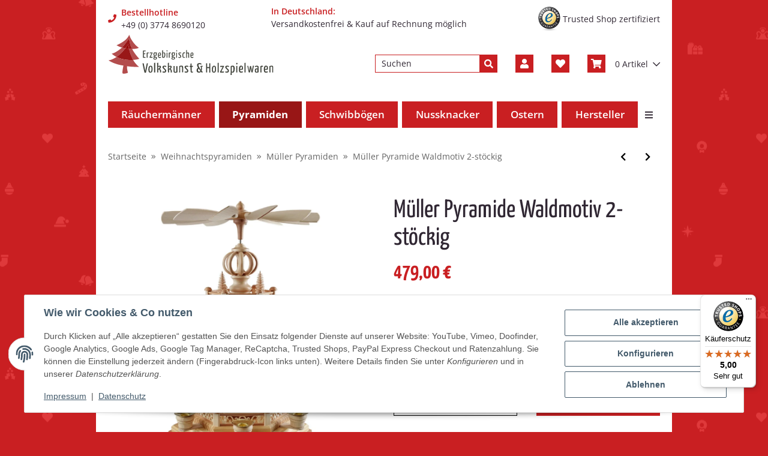

--- FILE ---
content_type: text/html; charset=utf-8
request_url: https://www.volkskunstshop-erzgebirge.de/Mueller-Pyramide-Waldmotiv-2-stoeckig
body_size: 82093
content:
<!DOCTYPE html>
<html lang="de" itemscope itemtype="https://schema.org/ItemPage">

    <head>
<meta name="kk-dropper-io-token" content="11ace7f98b527553027836f919ba02aa">
        
            <meta http-equiv="content-type" content="text/html; charset=utf-8">
            <meta name="description" itemprop="description" content="Müller Pyramide Waldmotiv 2-stöckig Art-Nr M 10400 - Maße: 30 x 29 x 45 cm - Gewicht: 1,79 kg Material: Holz - Farbe: natur (siehe Abbildung)">
                        <meta name="viewport" content="width=device-width, initial-scale=1.0">
            <meta http-equiv="X-UA-Compatible" content="IE=edge">
                        <meta name="robots" content="index, follow">

            <meta itemprop="url" content="https://www.volkskunstshop-erzgebirge.de/Mueller-Pyramide-Waldmotiv-2-stoeckig">
            <meta property="og:type" content="website">
            <meta property="og:site_name" content="Müller Pyramide Waldmotiv 2-stöckig - Holzkunst aus dem Erzgebirge - 100% Original">
            <meta property="og:title" content="Müller Pyramide Waldmotiv 2-stöckig - Holzkunst aus dem Erzgebirge - 100% Original">
            <meta property="og:description" content="Müller Pyramide Waldmotiv 2-stöckig Art-Nr M 10400 - Maße: 30 x 29 x 45 cm - Gewicht: 1,79 kg Material: Holz - Farbe: natur (siehe Abbildung)">
            <meta property="og:url" content="https://www.volkskunstshop-erzgebirge.de/Mueller-Pyramide-Waldmotiv-2-stoeckig">

                                    
                            <meta itemprop="image" content="https://www.volkskunstshop-erzgebirge.de/media/image/product/6850/lg/mueller-pyramide-waldmotiv-2-stoeckig.jpg">
                <meta property="og:image" content="https://www.volkskunstshop-erzgebirge.de/media/image/product/6850/lg/mueller-pyramide-waldmotiv-2-stoeckig.jpg">
                <meta property="og:image:width" content="1000">
                <meta property="og:image:height" content="1000">
                    

        <title itemprop="name">Müller Pyramide Waldmotiv 2-stöckig - Holzkunst aus dem Erzgebirge - 100% Original</title>

                    
<style type="text/css" data-dropper-inlined="//www.volkskunstshop-erzgebirge.de/plugins/kk_dropper/drops/Shared/framework.css?v=100.19.5">
._t-center{text-align:center}._t-left{text-align:left}._t-right{text-align:right}._v-middle{vertical-align:middle!important}._v-top{vertical-align:top!important}._v-bottom{vertical-align:bottom!important}._v-baseline{vertical-align:baseline!important}._m-0{margin:0!important}._m-0-top{margin-top:0!important}._m-0-bottom{margin-bottom:0!important}._m-0-right{margin-right:0!important}._m-0-left{margin-left:0!important}._m-025{margin:.25em!important}._m-025-top{margin-top:.25em!important}._m-025-bottom{margin-bottom:.25em!important}._m-025-right{margin-right:.25em!important}._m-025-left{margin-left:.25em!important}._m-05{margin:.5em!important}._m-05-top{margin-top:.5em!important}._m-05-bottom{margin-bottom:.5em!important}._m-05-right{margin-right:.5em!important}._m-05-left{margin-left:.5em!important}._m-075{margin:.75em!important}._m-075-top{margin-top:.75em!important}._m-075-bottom{margin-bottom:.75em!important}._m-075-right{margin-right:.75em!important}._m-075-left{margin-left:.75em!important}._m-1{margin:1em!important}._m-1-top{margin-top:1em!important}._m-1-bottom{margin-bottom:1em!important}._m-1-right{margin-right:1em!important}._m-1-left{margin-left:1em!important}._m-125{margin:1.25em!important}._m-125-top{margin-top:1.25em!important}._m-125-bottom{margin-bottom:1.25em!important}._m-125-right{margin-right:1.25em!important}._m-125-left{margin-left:1.25em!important}._m-15{margin:1.5em!important}._m-15-top{margin-top:1.5em!important}._m-15-bottom{margin-bottom:1.5em!important}._m-15-right{margin-right:1.5em!important}._m-15-left{margin-left:1.5em!important}._m-175{margin:1.75em!important}._m-175-top{margin-top:1.75em!important}._m-175-bottom{margin-bottom:1.75em!important}._m-175-right{margin-right:1.75em!important}._m-175-left{margin-left:1.75em!important}._m-2{margin:2em!important}._m-2-top{margin-top:2em!important}._m-2-bottom{margin-bottom:2em!important}._m-2-right{margin-right:2em!important}._m-2-left{margin-left:2em!important}._m-25{margin:2.5em!important}._m-25-top{margin-top:2.5em!important}._m-25-bottom{margin-bottom:2.5em!important}._m-25-right{margin-right:2.5em!important}._m-25-left{margin-left:2.5em!important}._m-3{margin:3em!important}._m-3-top{margin-top:3em!important}._m-3-bottom{margin-bottom:3em!important}._m-3-right{margin-right:3em!important}._m-3-left{margin-left:3em!important}._m-4{margin:4em!important}._m-4-top{margin-top:4em!important}._m-4-bottom{margin-bottom:4em!important}._m-4-right{margin-right:4em!important}._m-4-left{margin-left:4em!important}._m-5{margin:5em!important}._m-5-top{margin-top:5em!important}._m-5-bottom{margin-bottom:5em!important}._m-5-right{margin-right:5em!important}._m-5-left{margin-left:5em!important}._p-0{padding:0!important}._p-0-top{padding-top:0!important}._p-0-bottom{padding-bottom:0!important}._p-0-right{padding-right:0!important}._p-0-left{padding-left:0!important}._p-025{padding:.25em!important}._p-025-top{padding-top:.25em!important}._p-025-bottom{padding-bottom:.25em!important}._p-025-right{padding-right:.25em!important}._p-025-left{padding-left:.25em!important}._p-05{padding:.5em!important}._p-05-top{padding-top:.5em!important}._p-05-bottom{padding-bottom:.5em!important}._p-05-right{padding-right:.5em!important}._p-05-left{padding-left:.5em!important}._p-075{padding:.75em!important}._p-075-top{padding-top:.75em!important}._p-075-bottom{padding-bottom:.75em!important}._p-075-right{padding-right:.75em!important}._p-075-left{padding-left:.75em!important}._p-1{padding:1em!important}._p-1-top{padding-top:1em!important}._p-1-bottom{padding-bottom:1em!important}._p-1-right{padding-right:1em!important}._p-1-left{padding-left:1em!important}._p-125{padding:1.25em!important}._p-125-top{padding-top:1.25em!important}._p-125-bottom{padding-bottom:1.25em!important}._p-125-right{padding-right:1.25em!important}._p-125-left{padding-left:1.25em!important}._p-15{padding:1.5em!important}._p-15-top{padding-top:1.5em!important}._p-15-bottom{padding-bottom:1.5em!important}._p-15-right{padding-right:1.5em!important}._p-15-left{padding-left:1.5em!important}._p-175{padding:1.75em!important}._p-175-top{padding-top:1.75em!important}._p-175-bottom{padding-bottom:1.75em!important}._p-175-right{padding-right:1.75em!important}._p-175-left{padding-left:1.75em!important}._p-2{padding:2em!important}._p-2-top{padding-top:2em!important}._p-2-bottom{padding-bottom:2em!important}._p-2-right{padding-right:2em!important}._p-2-left{padding-left:2em!important}._p-25{padding:2.5em!important}._p-25-top{padding-top:2.5em!important}._p-25-bottom{padding-bottom:2.5em!important}._p-25-right{padding-right:2.5em!important}._p-25-left{padding-left:2.5em!important}._p-3{padding:3em!important}._p-3-top{padding-top:3em!important}._p-3-bottom{padding-bottom:3em!important}._p-3-right{padding-right:3em!important}._p-3-left{padding-left:3em!important}._p-4{padding:4em!important}._p-4-top{padding-top:4em!important}._p-4-bottom{padding-bottom:4em!important}._p-4-right{padding-right:4em!important}._p-4-left{padding-left:4em!important}._p-5{padding:5em!important}._p-5-top{padding-top:5em!important}._p-5-bottom{padding-bottom:5em!important}._p-5-right{padding-right:5em!important}._p-5-left{padding-left:5em!important}._fs-0{font-size:0!important}._fs-01{font-size:.1em!important}._fs-02{font-size:.2em!important}._fs-03{font-size:.3em!important}._fs-04{font-size:.4em!important}._fs-05{font-size:.5em!important}._fs-06{font-size:.6em!important}._fs-07{font-size:.7em!important}._fs-075{font-size:.75em!important}._fs-08{font-size:.8em!important}._fs-09{font-size:.9em!important}._fs-095{font-size:.95em!important}._fs-1{font-size:1em!important}._fs-11{font-size:1.1em!important}._fs-12{font-size:1.2em!important}._fs-13{font-size:1.3em!important}._fs-14{font-size:1.4em!important}._fs-15{font-size:1.5em!important}._fs-16{font-size:1.6em!important}._fs-17{font-size:1.7em!important}._fs-18{font-size:1.8em!important}._fs-19{font-size:1.9em!important}._fs-2{font-size:2em!important}._fs-25{font-size:2.5em!important}._fs-3{font-size:3em!important}._fs-35{font-size:3.5em!important}._fs-4{font-size:4em!important}._fs-5{font-size:5em!important}._fs-6{font-size:6em!important}._fs-7{font-size:7em!important}._left{float:left!important}._right{float:right!important}._fw-light{font-weight:300!important}._fw-normal{font-weight:400!important}._fw-bold{font-weight:700!important}._fw-heavy{font-weight:800!important}._lh-normal{line-height:normal!important}._lh-0{line-height:0!important}._lh-1{line-height:1!important}._lh-11{line-height:1.1!important}._lh-12{line-height:1.2!important}._lh-13{line-height:1.3!important}._lh-14{line-height:1.4!important}._lh-15{line-height:1.5!important}._lh-2{line-height:1.5!important}._relative{position:relative}._absolute{position:absolute}._static{position:static}._d-block{display:block}._d-inline{display:inline}._d-inline-block{display:inline-block}._d-table{display:table}._d-table-row{display:table-row}._d-table-cell{display:table-cell}._hcenter{display:table;margin-left:auto;margin-right:auto}._br-0{border-radius:0!important}._br-2{border-radius:2px!important}._b-left{border-left:1px solid #ddd!important}._b-right{border-right:1px solid #ddd!important}._b-top{border-top:1px solid #ddd!important}._b-bottom{border-bottom:1px solid #ddd!important}._b-all{border:1px solid #ddd!important}._b-none{border:0 none!important}._c-default{cursor:default!important}._c-pointer{cursor:pointer!important}._click-through{pointer-events:none!important}._o-0{opacity:0!important}._o-01{opacity:.1!important}._o-02{opacity:.2!important}._o-03{opacity:.3!important}._o-04{opacity:.4!important}._o-05{opacity:.5!important}._o-06{opacity:.6!important}._o-07{opacity:.7!important}._o-08{opacity:.8!important}._o-09{opacity:.9!important}._o-1{opacity:1!important}._o-1-hover:hover{opacity:1!important}._w-5{width:5%!important}._w-10{width:10%!important}._w-15{width:15%!important}._w-20{width:20%!important}._w-25{width:25%!important}._w-30{width:30%!important}._w-33{width:33.333333333333333%!important}._w-35{width:35%!important}._w-30{width:30%!important}._w-40{width:40%!important}._w-50{width:50%!important}._w-60{width:60%!important}._w-66{width:66%!important}._w-70{width:70%!important}._w-75{width:75%!important}._w-80{width:80%!important}._w-85{width:85%!important}._w-90{width:90%!important}._w-95{width:95%!important}._w-100{width:100%!important}._dg{display:block;clear:both}._dgw{display:flex;flex-wrap:wrap;flex-direction:row;--dg-units:12;--dg-gap-x:30px;--dg-gap-y:30px}._dg>._dgw{gap:0 var(--dg-gap-x);margin:calc(-1 * var(--dg-gap-y)/ 2) 0}._dgs{--dg-offset:0;--dg-span:var(--dg-units);display:block}._dgw>._dgs{width:calc(((var(--dg-span)/ var(--dg-units)) * 100%) - ((var(--dg-units) - var(--dg-span))/ var(--dg-units)) * var(--dg-gap-x));margin-left:calc(((var(--dg-offset)/ var(--dg-units)) * 100%) + (var(--dg-offset) * (var(--dg-gap-x)/ var(--dg-units))));padding:calc(var(--dg-gap-y)/ 2) 0}._dgb{display:none;width:100%;clear:both}i.kk-icon-svg{display:inline-block;display:inline-flex;align-self:center;line-height:1;align-items:center;position:relative;top:.125em}i.kk-icon-svg>svg{height:1em;fill:currentColor}i.kk-icon-boxed{width:1em;text-align:center}.kk-loader,.kk-loader:after,.kk-loader:before{animation:kk_loader 1s infinite ease-in-out;width:1em;height:4em}.kk-loader{text-indent:-9999em;position:relative;font-size:11px;transform:translateZ(0);animation-delay:-.16s;margin:0 auto;top:50px}.kk-loader:after,.kk-loader:before{position:absolute;top:0;content:''}.kk-loader:before{left:-1.5em;animation-delay:-.32s}.kk-loader:after{left:1.5em}@keyframes kk_loader{0%,100%,80%{box-shadow:0 0;height:4em}40%{box-shadow:0 -2em;height:5em}}.kk-drop-lazy-load-container{position:relative}.kk-drop-lazy-load-container .kk-loader{opacity:.15;position:absolute;left:50%;transform:translateX(-50%) translateZ(0)}
</style>
<style type="text/css" data-dropper-inlined="//www.volkskunstshop-erzgebirge.de/plugins/kk_dropper/drops/Shared/kkItemSlider/kkItemSlider.css?v=100.19.5">
.kk-item-slider-style-wrap,.kk-item-slider-style-wrap *{-moz-box-sizing:border-box;box-sizing:border-box;-webkit-user-select:none;-moz-user-select:none;user-select:none}.kk-item-slider-style-wrap .kk-item-slider{transition:opacity .3s;will-change:transition,transform,opacity}.kk-item-slider-style-wrap.has-nav.kk-slider-horizontal .kk-item-slider{padding:0 30px}.kk-item-slider-style-wrap.has-nav.kk-slider-vertical .kk-item-slider{padding:30px 0;overflow:hidden}.kk-item-slider-style-wrap{position:relative;display:inline-block;width:100%}.kk-item-slider-root{overflow:hidden!important;position:relative!important;padding:0!important;margin:0!important;width:100%;height:100%}.kk-slider-vertical .kk-slider-item{width:auto}.kk-slider-vertical .kk-item-slider{overflow:hidden}.kk-item-slider{white-space:nowrap;overflow:hidden}.kk-item-slider.initialized{position:absolute!important;padding:0!important;margin:0!important;top:0;left:0;white-space:nowrap!important;overflow:visible!important}.kk-slider-item{margin:0!important;min-width:0!important;transition:none!important;display:inline-block!important;white-space:normal}.kk-item-slider-next,.kk-item-slider-prev{position:absolute;cursor:pointer;opacity:.5;-webkit-user-select:none;-moz-user-select:none;user-select:none;transition:opacity .1s}.kk-slider-horizontal .kk-item-slider-next,.kk-slider-horizontal .kk-item-slider-prev{top:0;bottom:0;width:30px;background:url(/plugins/kk_dropper/drops/Shared/kkItemSlider/img/arrow-left.png) no-repeat center center;background-size:20px auto}.kk-slider-horizontal .kk-item-slider-prev{left:0}.kk-slider-horizontal .kk-item-slider-next{right:0;background-image:url(/plugins/kk_dropper/drops/Shared/kkItemSlider/img/arrow-right.png)}.kk-slider-vertical .kk-item-slider-next,.kk-slider-vertical .kk-item-slider-prev{left:0;right:0;height:30px;background:url(/plugins/kk_dropper/drops/Shared/kkItemSlider/img/arrow-up.png) no-repeat center center;background-size:auto 20px}.kk-slider-vertical .kk-item-slider-prev{top:0}.kk-slider-vertical .kk-item-slider-next{bottom:0;background-image:url(/plugins/kk_dropper/drops/Shared/kkItemSlider/img/arrow-down.png)}.kk-item-slider-next:hover,.kk-item-slider-prev:hover{opacity:1}.kk-item-slider-next.disallowed,.kk-item-slider-prev.disallowed{opacity:.15}.kk-item-slider-style-wrap.all-visible .kk-item-slider-next,.kk-item-slider-style-wrap.all-visible .kk-item-slider-prev{display:none}.kk-item-slider.items-1>li,.kk-item-slider.kk-slider-items-1>div{width:100%}.kk-item-slider.kk-slider-items-2>div,.kk-item-slider.kk-slider-items-2>li{width:50%}.kk-item-slider.kk-slider-items-3>div,.kk-item-slider.kk-slider-items-3>li{width:33.3%}.kk-item-slider.kk-slider-items-4>div,.kk-item-slider.kk-slider-items-4>li{width:25%}.kk-item-slider.kk-slider-items-5>div,.kk-item-slider.kk-slider-items-5>li{width:20%}.kk-item-slider.kk-slider-items-6>div,.kk-item-slider.kk-slider-items-6>li{width:16.66%}.kk-item-slider.kk-slider-items-7>div,.kk-slider-items-7>li{width:14.28%}.kk-item-slider.kk-item-slider.kk-slider-items-8>div,.kk-item-slider.kk-slider-items-8>li{width:12.5%}
</style>
<style type="text/css" data-dropper-inlined="//www.volkskunstshop-erzgebirge.de/plugins/kk_dropper/drops/KK_FlexMenu/css/flexmenu.css?v=1.1.4">
.kk-fm,.kk-fm *{-moz-box-sizing:border-box;box-sizing:border-box}.kk-fm{width:100%;position:relative;text-align:left;--kk-fm-submenu-max-height:calc(100vh - 200px)}.kk-fm:after{content:"";display:table;clear:both}.kk-fm.kk-fm-mobile{transform:translate3d(0,0,0)}.kk-fm.kk-fm-mobile:hover{transform:none}html.kk-fm-mobile-noscroll,html.kk-fm-mobile-noscroll body{overflow:hidden;pointer-events:none}.kk-fm-mobile-noscroll .kk-fm{pointer-events:all}@media screen and (max-width:767px){.kk-fm .kk-fm-center-container{padding:0}}.kk-fm .kk-fm-entry-wrapper{display:flex;transition:opacity .1s ease-in;width:100%;overflow:hidden;position:relative}@media screen and (max-width:785px){.kk-fm .kk-fm-entry-wrapper{opacity:0}}.kk-fm.kk-fm-initialized .kk-fm-entry-wrapper{opacity:1;overflow:visible}.kk-fm a{pointer-events:none}.kk-fm.kk-fm-initialized a{pointer-events:all}.kk-fm .kk-fm-hidden{display:none!important}.kk-fm.kk-fm-sticky{position:fixed;backface-visibility:hidden;margin-top:0!important;top:0;z-index:12;transform:translate3d(0,0,0)}@media screen and (max-width:785px){header .kk-fm{margin-bottom:1em}}.kk-fm .kk-fm-section-heading{font-weight:700;font-size:1.05em}#header-branding>.kk-fm{margin-top:1em}.kk-fm-entry-visible-lg,.kk-fm-entry-visible-md,.kk-fm-entry-visible-sm,.kk-fm-entry-visible-sticky,.kk-fm-entry-visible-xs{display:none!important}@media screen and (max-width:767px){.kk-fm-entry-visible-xs{display:block!important;display:flex!important}}@media screen and (min-width:768px) and (max-width:991px){.kk-fm-entry-visible-sm{display:block!important;display:flex!important}}@media screen and (min-width:992px) and (max-width:1199px){.kk-fm-entry-visible-md{display:block!important;display:flex!important}}@media screen and (min-width:1200px){.kk-fm-entry-visible-lg{display:block!important;display:flex!important}}.kk-fm .kk-fm-entry.kk-fm-entry-visible-sticky,.kk-fm.kk-fm-sticky .kk-fm-entry.kk-fm-entry-hidden-sticky{display:none!important}.kk-fm.kk-fm-sticky .kk-fm-entry.kk-fm-entry-visible-sticky{display:block!important;display:flex!important}.kk-fm .kk-fm-entry-group,.kk-fm .kk-fm-hidden-entries-container{display:flex;flex:1 1 auto}.kk-fm .kk-fm-entry-group{flex-wrap:nowrap;white-space:nowrap}.kk-fm .kk-fm-hidden-entries-container{flex-wrap:wrap;white-space:normal;position:relative}.kk-fm .kk-fm-entry-group-right{justify-content:flex-end}.kk-fm .kk-fm-entry{display:flex;vertical-align:baseline;border-color:transparent;transition:opacity .2s;max-width:100%}.kk-fm .kk-fm-entry .kk-fm-entry-label{padding:1em;display:flex;max-width:100%;overflow:hidden;text-decoration:none;vertical-align:middle;white-space:nowrap;align-items:center;flex:0 1 auto;transition:color .2s,background-color .2s}.kk-fm .kk-fm-entry .kk-fm-entry-label:not([href]){cursor:default}.kk-fm .kk-fm-entry .kk-fm-entry-label:hover{text-decoration:none}.kk-fm .kk-fm-entry-label .kk-fm-caret-down{margin-left:.25em}.kk-fm .kk-fm-entry-label .kk-fm-entry-icon{max-height:1em;line-height:0;vertical-align:text-bottom;margin-right:.5em}.kk-fm .kk-fm-entry-label .kk-fm-entry-font-icon+span{margin-left:.5em}.kk-fm .kk-fm-entry-group-left .kk-fm-entry{border-right-width:1px;border-right-style:solid}.kk-fm .kk-fm-entry-group-right .kk-fm-entry,.kk-fm .kk-fm-entry-type-toggler{border-left-width:1px;border-left-style:solid}.kk-fm .kk-fm-hidden-entries-container .kk-fm-entry{border-top-width:1px;border-top-style:solid}.kk-fm .kk-fm-entry.kk-fm-entry-type-toggler-left{order:-1;border-left:0 none;border-right-style:solid;border-right-width:1px}.kk-fm .kk-fm-entry.kk-fm-entry-type-toggler .kk-fm-entry-label{cursor:pointer}.kk-fm .kk-fm-entry-type-logo .kk-fm-entry-label{padding-top:.5em;padding-bottom:.5em;background:0 0!important}.kk-fm .kk-fm-entry.kk-fm-entry-type-logo .kk-fm-entry-icon{margin-right:0;max-height:2em}.kk-fm .kk-fm-entry.kk-fm-entry-type-search .kk-fm-entry-label{padding:.6em .5em}.kk-fm .kk-fm-entry.kk-fm-entry-type-search .kk-fm-search-icon{font-size:.9em}.kk-fm .kk-fm-entry.kk-fm-entry-type-search .kk-fm-search--wrapper{background:rgba(255,255,255,.15);padding:.4em .75em .4em 1em;transition:background .2s;border-radius:30px;display:flex;width:100%}.kk-fm .kk-fm-entry.kk-fm-entry-type-search.kk-fm-active .kk-fm-search--wrapper,.kk-fm .kk-fm-entry.kk-fm-entry-type-search.kk-fm-hover .kk-fm-search--wrapper{background:rgba(128,128,128,0)!important}.kk-fm .kk-fm-entry.kk-fm-entry-type-search .kk-fm-search--input{background:0 0;border-radius:0;border:0 none;outline:0;height:100%;width:130px;text-shadow:none;box-shadow:none;font-size:1em;padding:0;text-align:left;color:inherit;flex:1 1 auto}.kk-fm .kk-fm-entry.kk-fm-entry-type-search .kk-fm-search--input:focus{text-align:left}.kk-fm .kk-fm-search--input::-webkit-input-placeholder{color:inherit!important;opacity:.7}.kk-fm .kk-fm-search--input::-moz-placeholder{color:inherit!important;opacity:.7}.kk-fm .kk-fm-search--input:-moz-placeholder{color:inherit!important;opacity:.7}.kk-fm .kk-fm-search--input:-ms-input-placeholder{color:inherit!important;opacity:.7}.kk-fm .kk-fm-entry.kk-fm-entry-type-search .kk-fm-search--input:focus{text-align:left;outline:0}.kk-fm .kk-fm-entry.kk-fm-entry-type-cart .kk-fm-entry-font-icon{margin-right:0}.kk-fm .kk-fm-entry.kk-fm-entry-type-cart .kk-fm-cart-count{font-weight:700;margin-right:.5em;font-style:italic;display:inline-block;border:1px solid;line-height:1;border-radius:.7em;padding:.1em .4em}.kk-fm .kk-fm-hidden-entries-container{width:100%;background:rgba(0,0,0,.1)}.kk-fm .kk-fm-hidden-entries-container .kk-fm-entry,.kk-fm .kk-fm-hidden-entries-container .kk-fm-entry .kk-fm-entry-label{width:100%}@media screen and (min-width:786px){.kk-fm .kk-fm-hidden-entries-container .kk-fm-entry{flex:1 50%}.kk-fm .kk-fm-hidden-entries-container .kk-fm-entry:nth-child(2n){border-left-style:solid;border-left-width:1px}}.kk-fm .kk-fm-hidden-entries-container .kk-fm-entry .kk-fm-entry-label{display:flex}.kk-fm .kk-fm-hidden-entries-container .kk-fm-entry .kk-fm-entry-label--name{flex:1 1 auto}.kk-fm .kk-fm-hidden-entries-container .kk-fm-entry .kk-fm-entry-label .kk-fm-caret-down{flex:0 1 auto}.kk-fm .kk-fm-hidden-entries-container .kk-fm-entry .kk-fm-submenu{left:0!important;max-width:none!important}.kk-fm .kk-fm-submenu{position:absolute;left:0;right:0;top:100%;overflow-y:auto;max-height:var(--kk-fm-submenu-max-height);background:#fafafa;box-shadow:0 9px 37px rgba(0,0,0,.2),0 0 0 1px rgba(0,0,0,.1);border-radius:0 0 4px 4px;width:100%;opacity:0;visibility:hidden;z-index:10;pointer-events:none;white-space:normal}.kk-fm .kk-fm-entry.kk-fm-active .kk-fm-submenu{opacity:1;z-index:11;pointer-events:all;visibility:visible}.kk-fm.kk-fm-sticky .kk-fm-submenu{overflow-y:auto;max-height:var(--kk-fm-submenu-max-height)}.kk-fm.kk-fm-mobile .kk-fm-entry .kk-fm-submenu{position:fixed;top:0!important;left:0!important;height:100%;max-height:none;width:100%;min-width:initial;max-width:1140px;margin:0 auto}.kk-fm.kk-fm-mobile .kk-fm-entry.kk-fm-active .kk-fm-submenu{overflow-y:auto;-webkit-overflow-scrolling:touch;-webkit-backface-visibility:hidden}.kk-fm .kk-fm-submenu .kk-fm-link{color:inherit}.kk-fm .kk-fm-submenu .kk-fm-submenu--info{display:none;text-align:left;overflow:hidden;line-height:1;white-space:nowrap;text-decoration:none;align-items:center;top:0;z-index:2}.kk-fm.kk-fm-mobile .kk-fm-submenu .kk-fm-submenu--info{display:flex;position:sticky;-webkit-backdrop-filter:blur(10px);backdrop-filter:blur(30px)}.kk-fm .kk-fm-submenu--info .kk-fm-submenu--close{float:right;line-height:1;font-size:1.75em;padding:.5em 1em;flex:0}.kk-fm .kk-fm-submenu--info .kk-fm-link{padding:1em 1.5em;flex:1 1 auto;overflow:hidden;text-overflow:ellipsis}.kk-fm .kk-fm-submenu .kk-fm-submenu-loader{display:block;height:0;transition:opacity .4s,margin .4s,visibility .4s 0s;opacity:1}.kk-fm .kk-fm-submenu.kk-fm-submenu-loaded .kk-fm-submenu-loader{opacity:0;visibility:hidden;margin:0 auto}.kk-fm .kk-fm-submenu .kk-fm-submenu-loader:before{content:"";display:block;position:absolute;top:70px;left:50%;margin-left:-30px;width:60px;height:60px;border-radius:50%;border:1px solid rgba(128,128,128,.5);border-right-color:inherit;animation:kk-fm-loader .6s infinite linear;transform-origin:50% 50%}@keyframes kk-fm-loader{0%{transform:rotate(0)}100%{transform:rotate(359deg)}}.kk-fm .kk-fm-submenu .kk-fm-submenu-ajax-content{display:block;width:100%;left:0;right:0;height:200px;opacity:0;min-height:200px;max-height:200px;transition:opacity .5s,max-height 2s}.kk-fm .kk-fm-submenu.kk-fm-submenu-loaded .kk-fm-submenu-ajax-content{position:static;max-height:5000px;height:auto;opacity:1}.kk-fm.kk-fm-anim-none .kk-fm-submenu{transiton:none}.kk-fm.kk-fm-anim-none .kk-fm-entry.kk-fm-active .kk-fm-submenu{transiton:none}.kk-fm.kk-fm-anim-fade .kk-fm-submenu{transition:opacity .2s,visibility 0s .2s}.kk-fm.kk-fm-anim-fade .kk-fm-entry.kk-fm-active .kk-fm-submenu{transition:opacity .2s}.kk-fm.kk-fm-anim-grow .kk-fm-submenu{transform:scaleY(.9);transform-origin:50% 0;transition:transform 0s .3s,opacity .3s,visibility 0s .3s}.kk-fm.kk-fm-anim-grow .kk-fm-entry.kk-fm-active .kk-fm-submenu{transform:scaleY(1);transition:transform .3s,opacity .2s}.kk-fm.kk-fm-anim-wobble .kk-fm-submenu{transform:rotateX(90deg);transform-origin:50% 0;transition:transform 0s .3s,opacity .3s,visibility 0s .3s}.kk-fm.kk-fm-anim-wobble .kk-fm-entry.kk-fm-active .kk-fm-submenu{transform:rotateX(0);transition:transform .4s cubic-bezier(.25,.1,.32,1.89),opacity 150ms}@media screen and (max-width:1140px){.kk-fm.kk-fm-mobile .kk-fm-submenu{opacity:0;transform:translateX(-100vw);transform-origin:50% 0;transition:transform .3s ease-in-out,opacity .1s .2s,visibility 0s .3s!important}.kk-fm.kk-fm-mobile .kk-fm-entry.kk-fm-active .kk-fm-submenu{opacity:1;transform:translateX(0);transition:transform 250ms ease-out,opacity 50ms!important}}.kk-fm .kk-fm-boxarea{position:relative;display:flex;flex-flow:row wrap;padding:1em}.kk-fm .kk-fm-box{display:flex;flex-flow:column wrap;flex:1 0 16.875em;margin:0;min-width:16.875em;max-width:100%}.kk-fm .kk-fm-box.kk-fm-box-top{order:0;flex:3 100%}.kk-fm .kk-fm-box.kk-fm-box-left{order:1}.kk-fm .kk-fm-box.kk-fm-box-center{flex:2 0 33.75em;order:2}.kk-fm .kk-fm-box.kk-fm-box-right{order:3}.kk-fm .kk-fm-box.kk-fm-box-bottom{order:4;flex:3 100%}.kk-fm-content-wrapper{width:100%;padding:.75em;display:flex;flex:auto}.kk-fm .kk-fm-content{flex:auto;position:relative;width:100%;display:flex;flex-direction:column}.kk-fm .kk-fm-content.kk-fm-content-framed{background:#fff;border:1px solid #e0e0e0;border-radius:3px}.kk-fm .kk-fm-content .kk-fm-content-body{position:relative;padding:0;flex:1 0 auto}.kk-fm .kk-fm-content.kk-fm-content-framed .kk-fm-content-body{padding:1.5em}.kk-fm .kk-fm-content.kk-fm-content-framed .kk-fm-content-body.kk-fm-content-body--nopadding{padding:0}.kk-fm .kk-fm-content-title{margin:0;border-bottom:1px solid #e0e0e0;flex:0 1 auto}.kk-fm .kk-fm-content-framed .kk-fm-content-title{padding:.75em 1.5em}.kk-fm .kk-fm-content.kk-fm-content-unframed .kk-fm-content-title{text-align:left;padding:.75em 0;margin-bottom:1.5em}.kk-fm .kk-fm-content-body>:first-child{margin-top:0!important}.kk-fm .kk-fm-content-body>:last-child{margin-bottom:0!important}.kk-fm .kk-fm-img{max-width:100%}.kk-fm .kk-fm-listing{clear:both;display:inline-block;width:100%}.kk-fm-grid{display:block!important;display:flex!important;flex-wrap:wrap;text-align:left;width:100%;padding:0}.kk-fm-grid:after{content:"";clear:both;display:block}.kk-fm-grid-item{display:block!important;float:left;margin:0!important}.kk-fm .kk-fm-content-description--image{float:left;margin:0 1.5em .5em 0}.kk-fm .kk-fm-content-description--text{opacity:.8}.kk-fm .kk-fm-content-description--title{color:inherit;font-size:1.75em;line-height:1.1}.kk-fm .kk-fm-content-description--title+.kk-fm-content-description--text{margin-top:.75em}@media screen and (max-width:767px){.kk-fm .kk-fm-content-description--title{font-size:1.5em}}.kk-fm .kk-fm-listing .kk-fm-listing--item{display:block;float:left}.kk-fm .kk-fm-listing .kk-fm-listing--item-wrapper{padding:.75em;text-align:center}.kk-fm .kk-fm-listing .kk-fm-listing--item-name{display:block;margin-top:.5em;white-space:nowrap}.kk-fm .kk-fm-listing--slider .kk-fm-listing--item{float:none;width:auto;min-width:0}.kk-fm .kk-fm-listing--slider .kk-fm-listing--item-name{overflow:hidden;text-overflow:ellipsis}.kk-fm .kk-fm-content-body .kk-fm-listing--linklist{display:inline-block}.kk-fm .kk-fm-listing--linklist-level0{display:block;padding:0 2em 0 0;float:left}.kk-fm .kk-fm-listing--linklist-label{padding:.25em 0;display:block}.kk-fm .kk-fm-listing--linklist-level0>.kk-fm-listing--linklist-label{display:block;white-space:normal}.kk-fm .kk-fm-listing--linklist-level1>.kk-fm-listing--linklist-label{white-space:nowrap;overflow:hidden;text-overflow:ellipsis}.kk-fm .kk-fm-listing--linklist-group{margin-top:.25em;margin-bottom:1em}.kk-fm .kk-fm-listing--item-more{font-style:italic;white-space:nowrap;opacity:.7;font-size:.95em}.kk-fm .kk-fm-listing--index-group{display:block;padding:0 2em .5em 0;float:left}.kk-fm .kk-fm-listing--index-letter{font-size:1.1em;display:block}
</style>
<style type="text/css" data-dropper-inlined="//www.volkskunstshop-erzgebirge.de/plugins/kk_dropper/drops/KK_Popup/css/popup.css?v=1.0.12">
.kk-popup{display:none}[data-popup]{cursor:pointer}.kk-popup-modal .kk-popup-modal-body,.kk-popup-modal .kk-popup-modal-footer,.kk-popup-modal .kk-popup-modal-header{clear:both}.kk-popup-modal--custom-width{padding:30px 10px 10px!important}.kk-popup-modal--custom-width .kk-popup-modal-dialog{margin:0 auto!important;max-width:100%}.kk-popup-modal-title{margin:0!important}.kk-popup-modal--no-content-padding .kk-popup-modal-body,.kk-popup-modal--no-content-padding .kk-popup-modal-dialog-content{padding:0!important}.kk-popup-modal-dialog-content{position:relative}.kk-popup-modal-dialog-content>.kk-popup-modal-close{position:absolute;padding:25px 20px;top:0;right:0;left:auto;bottom:auto;z-index:1;line-height:0}.kk-popup-content{position:relative;display:inline-block;width:100%;opacity:1;transition:opacity 1s}
</style>
<style type="text/css" data-dropper-inlined="//www.volkskunstshop-erzgebirge.de/plugins/kk_dropper/integrations/INT_Nova/css/style.css?v=1.1.2">
.int-nova-article-wrapper.product-wrapper{height:auto!important}
</style>
<meta name="kk-dropper-stylesheets" content="">
<link rel="canonical" href="https://www.volkskunstshop-erzgebirge.de/Mueller-Pyramide-Waldmotiv-2-stoeckig">
        
        

        
            <link rel="icon" href="https://www.volkskunstshop-erzgebirge.de/favicon.ico" sizes="48x48">
            <link rel="icon" href="https://www.volkskunstshop-erzgebirge.de/favicon.svg" sizes="any" type="image/svg+xml">
            <link rel="apple-touch-icon" href="https://www.volkskunstshop-erzgebirge.de/apple-touch-icon.png">
            <link rel="manifest" href="https://www.volkskunstshop-erzgebirge.de/site.webmanifest">
            <meta name="msapplication-TileColor" content="#1C1D2C">
            <meta name="msapplication-TileImage" content="https://www.volkskunstshop-erzgebirge.de/mstile-144x144.png">
        
        
            <meta name="theme-color" content="#1C1D2C">
        

        
                                                
            <style id="criticalCSS">
                
                :root{--blue: #007bff;--indigo: #6610f2;--purple: #6f42c1;--pink: #e83e8c;--red: #dc3545;--orange: #fd7e14;--yellow: #ffc107;--green: #28a745;--teal: #20c997;--cyan: #17a2b8;--white: #ffffff;--gray: #656565;--gray-dark: #343a40;--primary: #c91f22;--secondary: #302733;--success: #1C871E;--info: #525252;--warning: #ffb64a;--danger: #981616;--light: #ece3d5;--dark: #525252;--gray: #656565;--gray-light: #f6f4f1;--gray-medium: #ebebeb;--gray-dark: #f0e9de;--gray-darker: #525252;--breakpoint-xs: 0;--breakpoint-sm: 576px;--breakpoint-md: 768px;--breakpoint-lg: 992px;--breakpoint-xl: 1444px;--font-family-sans-serif: "Open Sans", sans-serif;--font-family-monospace: SFMono-Regular, Menlo, Monaco, Consolas, "Liberation Mono", "Courier New", monospace}*,*::before,*::after{box-sizing:border-box}html{font-family:sans-serif;line-height:1.15;-webkit-text-size-adjust:100%;-webkit-tap-highlight-color:rgba(0, 0, 0, 0)}article,aside,figcaption,figure,footer,header,hgroup,main,nav,section{display:block}body{margin:0;font-family:"Open Sans", sans-serif;font-size:1.125rem;font-weight:400;line-height:1.5;color:#302733;text-align:left;background-color:#c91f22}[tabindex="-1"]:focus:not(:focus-visible){outline:0 !important}hr{box-sizing:content-box;height:0;overflow:visible}h1,h2,h3,h4,h5,h6{margin-top:0;margin-bottom:1rem}p{margin-top:0;margin-bottom:1rem}abbr[title],abbr[data-original-title]{text-decoration:underline;text-decoration:underline dotted;cursor:help;border-bottom:0;text-decoration-skip-ink:none}address{margin-bottom:1rem;font-style:normal;line-height:inherit}ol,ul,dl{margin-top:0;margin-bottom:1rem}ol ol,ul ul,ol ul,ul ol{margin-bottom:0}dt{font-weight:700}dd{margin-bottom:0.5rem;margin-left:0}blockquote{margin:0 0 1rem}b,strong{font-weight:bolder}small{font-size:80%}sub,sup{position:relative;font-size:75%;line-height:0;vertical-align:baseline}sub{bottom:-0.25em}sup{top:-0.5em}a{color:#c91f22;text-decoration:underline;background-color:transparent}a:hover{color:#c91f22;text-decoration:none}a:not([href]):not([class]){color:inherit;text-decoration:none}a:not([href]):not([class]):hover{color:inherit;text-decoration:none}pre,code,kbd,samp{font-family:SFMono-Regular, Menlo, Monaco, Consolas, "Liberation Mono", "Courier New", monospace;font-size:1em}pre{margin-top:0;margin-bottom:1rem;overflow:auto;-ms-overflow-style:scrollbar}figure{margin:0 0 1rem}img{vertical-align:middle;border-style:none}svg{overflow:hidden;vertical-align:middle}table{border-collapse:collapse}caption{padding-top:0.75rem;padding-bottom:0.75rem;color:#656565;text-align:left;caption-side:bottom}th{text-align:inherit;text-align:-webkit-match-parent}label{display:inline-block;margin-bottom:0.5rem}button{border-radius:0}button:focus:not(:focus-visible){outline:0}input,button,select,optgroup,textarea{margin:0;font-family:inherit;font-size:inherit;line-height:inherit}button,input{overflow:visible}button,select{text-transform:none}[role="button"]{cursor:pointer}select{word-wrap:normal}button,[type="button"],[type="reset"],[type="submit"]{-webkit-appearance:button}button:not(:disabled),[type="button"]:not(:disabled),[type="reset"]:not(:disabled),[type="submit"]:not(:disabled){cursor:pointer}button::-moz-focus-inner,[type="button"]::-moz-focus-inner,[type="reset"]::-moz-focus-inner,[type="submit"]::-moz-focus-inner{padding:0;border-style:none}input[type="radio"],input[type="checkbox"]{box-sizing:border-box;padding:0}textarea{overflow:auto;resize:vertical}fieldset{min-width:0;padding:0;margin:0;border:0}legend{display:block;width:100%;max-width:100%;padding:0;margin-bottom:0.5rem;font-size:1.5rem;line-height:inherit;color:inherit;white-space:normal}@media (max-width:1200px){legend{font-size:calc(1.275rem + 0.3vw) }}progress{vertical-align:baseline}[type="number"]::-webkit-inner-spin-button,[type="number"]::-webkit-outer-spin-button{height:auto}[type="search"]{outline-offset:-2px;-webkit-appearance:none}[type="search"]::-webkit-search-decoration{-webkit-appearance:none}::-webkit-file-upload-button{font:inherit;-webkit-appearance:button}output{display:inline-block}summary{display:list-item;cursor:pointer}template{display:none}[hidden]{display:none !important}.img-fluid{max-width:100%;height:auto}.img-thumbnail{padding:0.25rem;background-color:#c91f22;border:1px solid #dee2e6;border-radius:0.125rem;box-shadow:0 1px 2px rgba(0, 0, 0, 0.075);max-width:100%;height:auto}.figure{display:inline-block}.figure-img{margin-bottom:0.5rem;line-height:1}.figure-caption{font-size:90%;color:#656565}code{font-size:87.5%;color:#e83e8c;word-wrap:break-word}a>code{color:inherit}kbd{padding:0.2rem 0.4rem;font-size:87.5%;color:#ffffff;background-color:#212529;border-radius:0.125rem;box-shadow:inset 0 -0.1rem 0 rgba(0, 0, 0, 0.25)}kbd kbd{padding:0;font-size:100%;font-weight:700;box-shadow:none}pre{display:block;font-size:87.5%;color:#212529}pre code{font-size:inherit;color:inherit;word-break:normal}.pre-scrollable{max-height:340px;overflow-y:scroll}.container,.container-fluid,.container-sm,.container-md,.container-lg,.container-xl{width:100%;padding-right:1rem;padding-left:1rem;margin-right:auto;margin-left:auto}@media (min-width:576px){.container,.container-sm{max-width:97vw}}@media (min-width:768px){.container,.container-sm,.container-md{max-width:720px}}@media (min-width:992px){.container,.container-sm,.container-md,.container-lg{max-width:960px}}@media (min-width:1444px){.container,.container-sm,.container-md,.container-lg,.container-xl{max-width:1444px}}.row{display:flex;flex-wrap:wrap;margin-right:-1rem;margin-left:-1rem}.no-gutters{margin-right:0;margin-left:0}.no-gutters>.col,.no-gutters>[class*="col-"]{padding-right:0;padding-left:0}.col-1,.col-2,.col-3,.col-4,.col-5,.col-6,.col-7,.col-8,.col-9,.col-10,.col-11,.col-12,.col,.col-auto,.col-sm-1,.col-sm-2,.col-sm-3,.col-sm-4,.col-sm-5,.col-sm-6,.col-sm-7,.col-sm-8,.col-sm-9,.col-sm-10,.col-sm-11,.col-sm-12,.col-sm,.col-sm-auto,.col-md-1,.col-md-2,.col-md-3,.col-md-4,.col-md-5,.col-md-6,.col-md-7,.col-md-8,.col-md-9,.col-md-10,.col-md-11,.col-md-12,.col-md,.col-md-auto,.col-lg-1,.col-lg-2,.col-lg-3,.col-lg-4,.col-lg-5,.col-lg-6,.col-lg-7,.col-lg-8,.col-lg-9,.col-lg-10,.col-lg-11,.col-lg-12,.col-lg,.col-lg-auto,.col-xl-1,.col-xl-2,.col-xl-3,.col-xl-4,.col-xl-5,.col-xl-6,.col-xl-7,.col-xl-8,.col-xl-9,.col-xl-10,.col-xl-11,.col-xl-12,.col-xl,.col-xl-auto{position:relative;width:100%;padding-right:1rem;padding-left:1rem}.col{flex-basis:0;flex-grow:1;max-width:100%}.row-cols-1>*{flex:0 0 100%;max-width:100%}.row-cols-2>*{flex:0 0 50%;max-width:50%}.row-cols-3>*{flex:0 0 33.3333333333%;max-width:33.3333333333%}.row-cols-4>*{flex:0 0 25%;max-width:25%}.row-cols-5>*{flex:0 0 20%;max-width:20%}.row-cols-6>*{flex:0 0 16.6666666667%;max-width:16.6666666667%}.col-auto{flex:0 0 auto;width:auto;max-width:100%}.col-1{flex:0 0 8.33333333%;max-width:8.33333333%}.col-2{flex:0 0 16.66666667%;max-width:16.66666667%}.col-3{flex:0 0 25%;max-width:25%}.col-4{flex:0 0 33.33333333%;max-width:33.33333333%}.col-5{flex:0 0 41.66666667%;max-width:41.66666667%}.col-6{flex:0 0 50%;max-width:50%}.col-7{flex:0 0 58.33333333%;max-width:58.33333333%}.col-8{flex:0 0 66.66666667%;max-width:66.66666667%}.col-9{flex:0 0 75%;max-width:75%}.col-10{flex:0 0 83.33333333%;max-width:83.33333333%}.col-11{flex:0 0 91.66666667%;max-width:91.66666667%}.col-12{flex:0 0 100%;max-width:100%}.order-first{order:-1}.order-last{order:13}.order-0{order:0}.order-1{order:1}.order-2{order:2}.order-3{order:3}.order-4{order:4}.order-5{order:5}.order-6{order:6}.order-7{order:7}.order-8{order:8}.order-9{order:9}.order-10{order:10}.order-11{order:11}.order-12{order:12}.offset-1{margin-left:8.33333333%}.offset-2{margin-left:16.66666667%}.offset-3{margin-left:25%}.offset-4{margin-left:33.33333333%}.offset-5{margin-left:41.66666667%}.offset-6{margin-left:50%}.offset-7{margin-left:58.33333333%}.offset-8{margin-left:66.66666667%}.offset-9{margin-left:75%}.offset-10{margin-left:83.33333333%}.offset-11{margin-left:91.66666667%}@media (min-width:576px){.col-sm{flex-basis:0;flex-grow:1;max-width:100%}.row-cols-sm-1>*{flex:0 0 100%;max-width:100%}.row-cols-sm-2>*{flex:0 0 50%;max-width:50%}.row-cols-sm-3>*{flex:0 0 33.3333333333%;max-width:33.3333333333%}.row-cols-sm-4>*{flex:0 0 25%;max-width:25%}.row-cols-sm-5>*{flex:0 0 20%;max-width:20%}.row-cols-sm-6>*{flex:0 0 16.6666666667%;max-width:16.6666666667%}.col-sm-auto{flex:0 0 auto;width:auto;max-width:100%}.col-sm-1{flex:0 0 8.33333333%;max-width:8.33333333%}.col-sm-2{flex:0 0 16.66666667%;max-width:16.66666667%}.col-sm-3{flex:0 0 25%;max-width:25%}.col-sm-4{flex:0 0 33.33333333%;max-width:33.33333333%}.col-sm-5{flex:0 0 41.66666667%;max-width:41.66666667%}.col-sm-6{flex:0 0 50%;max-width:50%}.col-sm-7{flex:0 0 58.33333333%;max-width:58.33333333%}.col-sm-8{flex:0 0 66.66666667%;max-width:66.66666667%}.col-sm-9{flex:0 0 75%;max-width:75%}.col-sm-10{flex:0 0 83.33333333%;max-width:83.33333333%}.col-sm-11{flex:0 0 91.66666667%;max-width:91.66666667%}.col-sm-12{flex:0 0 100%;max-width:100%}.order-sm-first{order:-1}.order-sm-last{order:13}.order-sm-0{order:0}.order-sm-1{order:1}.order-sm-2{order:2}.order-sm-3{order:3}.order-sm-4{order:4}.order-sm-5{order:5}.order-sm-6{order:6}.order-sm-7{order:7}.order-sm-8{order:8}.order-sm-9{order:9}.order-sm-10{order:10}.order-sm-11{order:11}.order-sm-12{order:12}.offset-sm-0{margin-left:0}.offset-sm-1{margin-left:8.33333333%}.offset-sm-2{margin-left:16.66666667%}.offset-sm-3{margin-left:25%}.offset-sm-4{margin-left:33.33333333%}.offset-sm-5{margin-left:41.66666667%}.offset-sm-6{margin-left:50%}.offset-sm-7{margin-left:58.33333333%}.offset-sm-8{margin-left:66.66666667%}.offset-sm-9{margin-left:75%}.offset-sm-10{margin-left:83.33333333%}.offset-sm-11{margin-left:91.66666667%}}@media (min-width:768px){.col-md{flex-basis:0;flex-grow:1;max-width:100%}.row-cols-md-1>*{flex:0 0 100%;max-width:100%}.row-cols-md-2>*{flex:0 0 50%;max-width:50%}.row-cols-md-3>*{flex:0 0 33.3333333333%;max-width:33.3333333333%}.row-cols-md-4>*{flex:0 0 25%;max-width:25%}.row-cols-md-5>*{flex:0 0 20%;max-width:20%}.row-cols-md-6>*{flex:0 0 16.6666666667%;max-width:16.6666666667%}.col-md-auto{flex:0 0 auto;width:auto;max-width:100%}.col-md-1{flex:0 0 8.33333333%;max-width:8.33333333%}.col-md-2{flex:0 0 16.66666667%;max-width:16.66666667%}.col-md-3{flex:0 0 25%;max-width:25%}.col-md-4{flex:0 0 33.33333333%;max-width:33.33333333%}.col-md-5{flex:0 0 41.66666667%;max-width:41.66666667%}.col-md-6{flex:0 0 50%;max-width:50%}.col-md-7{flex:0 0 58.33333333%;max-width:58.33333333%}.col-md-8{flex:0 0 66.66666667%;max-width:66.66666667%}.col-md-9{flex:0 0 75%;max-width:75%}.col-md-10{flex:0 0 83.33333333%;max-width:83.33333333%}.col-md-11{flex:0 0 91.66666667%;max-width:91.66666667%}.col-md-12{flex:0 0 100%;max-width:100%}.order-md-first{order:-1}.order-md-last{order:13}.order-md-0{order:0}.order-md-1{order:1}.order-md-2{order:2}.order-md-3{order:3}.order-md-4{order:4}.order-md-5{order:5}.order-md-6{order:6}.order-md-7{order:7}.order-md-8{order:8}.order-md-9{order:9}.order-md-10{order:10}.order-md-11{order:11}.order-md-12{order:12}.offset-md-0{margin-left:0}.offset-md-1{margin-left:8.33333333%}.offset-md-2{margin-left:16.66666667%}.offset-md-3{margin-left:25%}.offset-md-4{margin-left:33.33333333%}.offset-md-5{margin-left:41.66666667%}.offset-md-6{margin-left:50%}.offset-md-7{margin-left:58.33333333%}.offset-md-8{margin-left:66.66666667%}.offset-md-9{margin-left:75%}.offset-md-10{margin-left:83.33333333%}.offset-md-11{margin-left:91.66666667%}}@media (min-width:992px){.col-lg{flex-basis:0;flex-grow:1;max-width:100%}.row-cols-lg-1>*{flex:0 0 100%;max-width:100%}.row-cols-lg-2>*{flex:0 0 50%;max-width:50%}.row-cols-lg-3>*{flex:0 0 33.3333333333%;max-width:33.3333333333%}.row-cols-lg-4>*{flex:0 0 25%;max-width:25%}.row-cols-lg-5>*{flex:0 0 20%;max-width:20%}.row-cols-lg-6>*{flex:0 0 16.6666666667%;max-width:16.6666666667%}.col-lg-auto{flex:0 0 auto;width:auto;max-width:100%}.col-lg-1{flex:0 0 8.33333333%;max-width:8.33333333%}.col-lg-2{flex:0 0 16.66666667%;max-width:16.66666667%}.col-lg-3{flex:0 0 25%;max-width:25%}.col-lg-4{flex:0 0 33.33333333%;max-width:33.33333333%}.col-lg-5{flex:0 0 41.66666667%;max-width:41.66666667%}.col-lg-6{flex:0 0 50%;max-width:50%}.col-lg-7{flex:0 0 58.33333333%;max-width:58.33333333%}.col-lg-8{flex:0 0 66.66666667%;max-width:66.66666667%}.col-lg-9{flex:0 0 75%;max-width:75%}.col-lg-10{flex:0 0 83.33333333%;max-width:83.33333333%}.col-lg-11{flex:0 0 91.66666667%;max-width:91.66666667%}.col-lg-12{flex:0 0 100%;max-width:100%}.order-lg-first{order:-1}.order-lg-last{order:13}.order-lg-0{order:0}.order-lg-1{order:1}.order-lg-2{order:2}.order-lg-3{order:3}.order-lg-4{order:4}.order-lg-5{order:5}.order-lg-6{order:6}.order-lg-7{order:7}.order-lg-8{order:8}.order-lg-9{order:9}.order-lg-10{order:10}.order-lg-11{order:11}.order-lg-12{order:12}.offset-lg-0{margin-left:0}.offset-lg-1{margin-left:8.33333333%}.offset-lg-2{margin-left:16.66666667%}.offset-lg-3{margin-left:25%}.offset-lg-4{margin-left:33.33333333%}.offset-lg-5{margin-left:41.66666667%}.offset-lg-6{margin-left:50%}.offset-lg-7{margin-left:58.33333333%}.offset-lg-8{margin-left:66.66666667%}.offset-lg-9{margin-left:75%}.offset-lg-10{margin-left:83.33333333%}.offset-lg-11{margin-left:91.66666667%}}@media (min-width:1444px){.col-xl{flex-basis:0;flex-grow:1;max-width:100%}.row-cols-xl-1>*{flex:0 0 100%;max-width:100%}.row-cols-xl-2>*{flex:0 0 50%;max-width:50%}.row-cols-xl-3>*{flex:0 0 33.3333333333%;max-width:33.3333333333%}.row-cols-xl-4>*{flex:0 0 25%;max-width:25%}.row-cols-xl-5>*{flex:0 0 20%;max-width:20%}.row-cols-xl-6>*{flex:0 0 16.6666666667%;max-width:16.6666666667%}.col-xl-auto{flex:0 0 auto;width:auto;max-width:100%}.col-xl-1{flex:0 0 8.33333333%;max-width:8.33333333%}.col-xl-2{flex:0 0 16.66666667%;max-width:16.66666667%}.col-xl-3{flex:0 0 25%;max-width:25%}.col-xl-4{flex:0 0 33.33333333%;max-width:33.33333333%}.col-xl-5{flex:0 0 41.66666667%;max-width:41.66666667%}.col-xl-6{flex:0 0 50%;max-width:50%}.col-xl-7{flex:0 0 58.33333333%;max-width:58.33333333%}.col-xl-8{flex:0 0 66.66666667%;max-width:66.66666667%}.col-xl-9{flex:0 0 75%;max-width:75%}.col-xl-10{flex:0 0 83.33333333%;max-width:83.33333333%}.col-xl-11{flex:0 0 91.66666667%;max-width:91.66666667%}.col-xl-12{flex:0 0 100%;max-width:100%}.order-xl-first{order:-1}.order-xl-last{order:13}.order-xl-0{order:0}.order-xl-1{order:1}.order-xl-2{order:2}.order-xl-3{order:3}.order-xl-4{order:4}.order-xl-5{order:5}.order-xl-6{order:6}.order-xl-7{order:7}.order-xl-8{order:8}.order-xl-9{order:9}.order-xl-10{order:10}.order-xl-11{order:11}.order-xl-12{order:12}.offset-xl-0{margin-left:0}.offset-xl-1{margin-left:8.33333333%}.offset-xl-2{margin-left:16.66666667%}.offset-xl-3{margin-left:25%}.offset-xl-4{margin-left:33.33333333%}.offset-xl-5{margin-left:41.66666667%}.offset-xl-6{margin-left:50%}.offset-xl-7{margin-left:58.33333333%}.offset-xl-8{margin-left:66.66666667%}.offset-xl-9{margin-left:75%}.offset-xl-10{margin-left:83.33333333%}.offset-xl-11{margin-left:91.66666667%}}.nav{display:flex;flex-wrap:wrap;padding-left:0;margin-bottom:0;list-style:none}.nav-link{display:block;padding:0.5rem 1rem;text-decoration:none}.nav-link:hover,.nav-link:focus{text-decoration:none}.nav-link.disabled{color:#656565;pointer-events:none;cursor:default}.nav-tabs{border-bottom:1px solid #dee2e6}.nav-tabs .nav-link{margin-bottom:-1px;background-color:transparent;border:1px solid transparent;border-top-left-radius:0;border-top-right-radius:0}.nav-tabs .nav-link:hover,.nav-tabs .nav-link:focus{isolation:isolate;border-color:transparent}.nav-tabs .nav-link.disabled{color:#656565;background-color:transparent;border-color:transparent}.nav-tabs .nav-link.active,.nav-tabs .nav-item.show .nav-link{color:#c91f22;background-color:transparent;border-color:#c91f22}.nav-tabs .dropdown-menu{margin-top:-1px;border-top-left-radius:0;border-top-right-radius:0}.nav-pills .nav-link{background:none;border:0;border-radius:0.125rem}.nav-pills .nav-link.active,.nav-pills .show>.nav-link{color:#ffffff;background-color:#c91f22}.nav-fill>.nav-link,.nav-fill .nav-item{flex:1 1 auto;text-align:center}.nav-justified>.nav-link,.nav-justified .nav-item{flex-basis:0;flex-grow:1;text-align:center}.tab-content>.tab-pane{display:none}.tab-content>.active{display:block}.navbar{position:relative;display:flex;flex-wrap:wrap;align-items:center;justify-content:space-between;padding:0.4rem 1rem}.navbar .container,.navbar .container-fluid,.navbar .container-sm,.navbar .container-md,.navbar .container-lg,.navbar .container-xl,.navbar>.container-sm,.navbar>.container-md,.navbar>.container-lg,.navbar>.container-xl{display:flex;flex-wrap:wrap;align-items:center;justify-content:space-between}.navbar-brand{display:inline-block;padding-top:0.40625rem;padding-bottom:0.40625rem;margin-right:1rem;font-size:1.25rem;line-height:inherit;white-space:nowrap}.navbar-brand:hover,.navbar-brand:focus{text-decoration:none}.navbar-nav{display:flex;flex-direction:column;padding-left:0;margin-bottom:0;list-style:none}.navbar-nav .nav-link{padding-right:0;padding-left:0}.navbar-nav .dropdown-menu{position:static;float:none}.navbar-text{display:inline-block;padding-top:0.5rem;padding-bottom:0.5rem}.navbar-collapse{flex-basis:100%;flex-grow:1;align-items:center}.navbar-toggler{padding:0.25rem 0.75rem;font-size:1.25rem;line-height:1;background-color:transparent;border:1px solid transparent;border-radius:0.125rem}.navbar-toggler:hover,.navbar-toggler:focus{text-decoration:none}.navbar-toggler-icon{display:inline-block;width:1.5em;height:1.5em;vertical-align:middle;content:"";background:50% / 100% 100% no-repeat}.navbar-nav-scroll{max-height:75vh;overflow-y:auto}@media (max-width:575.98px){.navbar-expand-sm>.container,.navbar-expand-sm>.container-fluid,.navbar-expand-sm>.container-sm,.navbar-expand-sm>.container-md,.navbar-expand-sm>.container-lg,.navbar-expand-sm>.container-xl{padding-right:0;padding-left:0}}@media (min-width:576px){.navbar-expand-sm{flex-flow:row nowrap;justify-content:flex-start}.navbar-expand-sm .navbar-nav{flex-direction:row}.navbar-expand-sm .navbar-nav .dropdown-menu{position:absolute}.navbar-expand-sm .navbar-nav .nav-link{padding-right:1.5rem;padding-left:1.5rem}.navbar-expand-sm>.container,.navbar-expand-sm>.container-fluid,.navbar-expand-sm>.container-sm,.navbar-expand-sm>.container-md,.navbar-expand-sm>.container-lg,.navbar-expand-sm>.container-xl{flex-wrap:nowrap}.navbar-expand-sm .navbar-nav-scroll{overflow:visible}.navbar-expand-sm .navbar-collapse{display:flex !important;flex-basis:auto}.navbar-expand-sm .navbar-toggler{display:none}}@media (max-width:767.98px){.navbar-expand-md>.container,.navbar-expand-md>.container-fluid,.navbar-expand-md>.container-sm,.navbar-expand-md>.container-md,.navbar-expand-md>.container-lg,.navbar-expand-md>.container-xl{padding-right:0;padding-left:0}}@media (min-width:768px){.navbar-expand-md{flex-flow:row nowrap;justify-content:flex-start}.navbar-expand-md .navbar-nav{flex-direction:row}.navbar-expand-md .navbar-nav .dropdown-menu{position:absolute}.navbar-expand-md .navbar-nav .nav-link{padding-right:1.5rem;padding-left:1.5rem}.navbar-expand-md>.container,.navbar-expand-md>.container-fluid,.navbar-expand-md>.container-sm,.navbar-expand-md>.container-md,.navbar-expand-md>.container-lg,.navbar-expand-md>.container-xl{flex-wrap:nowrap}.navbar-expand-md .navbar-nav-scroll{overflow:visible}.navbar-expand-md .navbar-collapse{display:flex !important;flex-basis:auto}.navbar-expand-md .navbar-toggler{display:none}}@media (max-width:991.98px){.navbar-expand-lg>.container,.navbar-expand-lg>.container-fluid,.navbar-expand-lg>.container-sm,.navbar-expand-lg>.container-md,.navbar-expand-lg>.container-lg,.navbar-expand-lg>.container-xl{padding-right:0;padding-left:0}}@media (min-width:992px){.navbar-expand-lg{flex-flow:row nowrap;justify-content:flex-start}.navbar-expand-lg .navbar-nav{flex-direction:row}.navbar-expand-lg .navbar-nav .dropdown-menu{position:absolute}.navbar-expand-lg .navbar-nav .nav-link{padding-right:1.5rem;padding-left:1.5rem}.navbar-expand-lg>.container,.navbar-expand-lg>.container-fluid,.navbar-expand-lg>.container-sm,.navbar-expand-lg>.container-md,.navbar-expand-lg>.container-lg,.navbar-expand-lg>.container-xl{flex-wrap:nowrap}.navbar-expand-lg .navbar-nav-scroll{overflow:visible}.navbar-expand-lg .navbar-collapse{display:flex !important;flex-basis:auto}.navbar-expand-lg .navbar-toggler{display:none}}@media (max-width:1443.98px){.navbar-expand-xl>.container,.navbar-expand-xl>.container-fluid,.navbar-expand-xl>.container-sm,.navbar-expand-xl>.container-md,.navbar-expand-xl>.container-lg,.navbar-expand-xl>.container-xl{padding-right:0;padding-left:0}}@media (min-width:1444px){.navbar-expand-xl{flex-flow:row nowrap;justify-content:flex-start}.navbar-expand-xl .navbar-nav{flex-direction:row}.navbar-expand-xl .navbar-nav .dropdown-menu{position:absolute}.navbar-expand-xl .navbar-nav .nav-link{padding-right:1.5rem;padding-left:1.5rem}.navbar-expand-xl>.container,.navbar-expand-xl>.container-fluid,.navbar-expand-xl>.container-sm,.navbar-expand-xl>.container-md,.navbar-expand-xl>.container-lg,.navbar-expand-xl>.container-xl{flex-wrap:nowrap}.navbar-expand-xl .navbar-nav-scroll{overflow:visible}.navbar-expand-xl .navbar-collapse{display:flex !important;flex-basis:auto}.navbar-expand-xl .navbar-toggler{display:none}}.navbar-expand{flex-flow:row nowrap;justify-content:flex-start}.navbar-expand>.container,.navbar-expand>.container-fluid,.navbar-expand>.container-sm,.navbar-expand>.container-md,.navbar-expand>.container-lg,.navbar-expand>.container-xl{padding-right:0;padding-left:0}.navbar-expand .navbar-nav{flex-direction:row}.navbar-expand .navbar-nav .dropdown-menu{position:absolute}.navbar-expand .navbar-nav .nav-link{padding-right:1.5rem;padding-left:1.5rem}.navbar-expand>.container,.navbar-expand>.container-fluid,.navbar-expand>.container-sm,.navbar-expand>.container-md,.navbar-expand>.container-lg,.navbar-expand>.container-xl{flex-wrap:nowrap}.navbar-expand .navbar-nav-scroll{overflow:visible}.navbar-expand .navbar-collapse{display:flex !important;flex-basis:auto}.navbar-expand .navbar-toggler{display:none}.navbar-light .navbar-brand{color:rgba(0, 0, 0, 0.9)}.navbar-light .navbar-brand:hover,.navbar-light .navbar-brand:focus{color:rgba(0, 0, 0, 0.9)}.navbar-light .navbar-nav .nav-link{color:#525252}.navbar-light .navbar-nav .nav-link:hover,.navbar-light .navbar-nav .nav-link:focus{color:#c91f22}.navbar-light .navbar-nav .nav-link.disabled{color:rgba(0, 0, 0, 0.3)}.navbar-light .navbar-nav .show>.nav-link,.navbar-light .navbar-nav .active>.nav-link,.navbar-light .navbar-nav .nav-link.show,.navbar-light .navbar-nav .nav-link.active{color:rgba(0, 0, 0, 0.9)}.navbar-light .navbar-toggler{color:#525252;border-color:rgba(0, 0, 0, 0.1)}.navbar-light .navbar-toggler-icon{background-image:url("data:image/svg+xml,%3csvg xmlns='http://www.w3.org/2000/svg' width='30' height='30' viewBox='0 0 30 30'%3e%3cpath stroke='%23525252' stroke-linecap='round' stroke-miterlimit='10' stroke-width='2' d='M4 7h22M4 15h22M4 23h22'/%3e%3c/svg%3e")}.navbar-light .navbar-text{color:#525252}.navbar-light .navbar-text a{color:rgba(0, 0, 0, 0.9)}.navbar-light .navbar-text a:hover,.navbar-light .navbar-text a:focus{color:rgba(0, 0, 0, 0.9)}.navbar-dark .navbar-brand{color:#ffffff}.navbar-dark .navbar-brand:hover,.navbar-dark .navbar-brand:focus{color:#ffffff}.navbar-dark .navbar-nav .nav-link{color:rgba(255, 255, 255, 0.5)}.navbar-dark .navbar-nav .nav-link:hover,.navbar-dark .navbar-nav .nav-link:focus{color:rgba(255, 255, 255, 0.75)}.navbar-dark .navbar-nav .nav-link.disabled{color:rgba(255, 255, 255, 0.25)}.navbar-dark .navbar-nav .show>.nav-link,.navbar-dark .navbar-nav .active>.nav-link,.navbar-dark .navbar-nav .nav-link.show,.navbar-dark .navbar-nav .nav-link.active{color:#ffffff}.navbar-dark .navbar-toggler{color:rgba(255, 255, 255, 0.5);border-color:rgba(255, 255, 255, 0.1)}.navbar-dark .navbar-toggler-icon{background-image:url("data:image/svg+xml,%3csvg xmlns='http://www.w3.org/2000/svg' width='30' height='30' viewBox='0 0 30 30'%3e%3cpath stroke='rgba%28255, 255, 255, 0.5%29' stroke-linecap='round' stroke-miterlimit='10' stroke-width='2' d='M4 7h22M4 15h22M4 23h22'/%3e%3c/svg%3e")}.navbar-dark .navbar-text{color:rgba(255, 255, 255, 0.5)}.navbar-dark .navbar-text a{color:#ffffff}.navbar-dark .navbar-text a:hover,.navbar-dark .navbar-text a:focus{color:#ffffff}.pagination-sm .page-item.active .page-link::after,.pagination-sm .page-item.active .page-text::after{left:0.375rem;right:0.375rem}.pagination-lg .page-item.active .page-link::after,.pagination-lg .page-item.active .page-text::after{left:1.125rem;right:1.125rem}.page-item{position:relative}.page-item.active{font-weight:700}.page-item.active .page-link::after,.page-item.active .page-text::after{content:"";position:absolute;left:0.5625rem;bottom:0;right:0.5625rem;border-bottom:4px solid #c91f22}@media (min-width:768px){.dropdown-item.page-item{background-color:transparent}}.page-link,.page-text{text-decoration:none}.pagination{margin-bottom:0;justify-content:space-between;align-items:center}@media (min-width:768px){.pagination{justify-content:normal}.pagination .dropdown>.btn{display:none}.pagination .dropdown-menu{position:static !important;transform:none !important;display:flex;margin:0;padding:0;border:0;min-width:auto}.pagination .dropdown-item{width:auto;display:inline-block;padding:0}.pagination .dropdown-item.active{background-color:transparent;color:#302733}.pagination .dropdown-item:hover{background-color:transparent}.pagination .pagination-site{display:none}}@media (max-width:767.98px){.pagination .dropdown-item{padding:0}.pagination .dropdown-item.active .page-link,.pagination .dropdown-item.active .page-text,.pagination .dropdown-item:active .page-link,.pagination .dropdown-item:active .page-text{color:#525252}}.productlist-page-nav{align-items:center}.productlist-page-nav .pagination{margin:0}.productlist-page-nav .displayoptions{margin-bottom:1rem}@media (min-width:768px){.productlist-page-nav .displayoptions{margin-bottom:0}}.productlist-page-nav .displayoptions .btn-group+.btn-group+.btn-group{margin-left:0.5rem}.productlist-page-nav .result-option-wrapper{margin-right:0.5rem}.productlist-page-nav .productlist-item-info{margin-bottom:0.5rem;margin-left:auto;margin-right:auto;display:flex}@media (min-width:768px){.productlist-page-nav .productlist-item-info{margin-right:0;margin-bottom:0}.productlist-page-nav .productlist-item-info.productlist-item-border{border-right:1px solid #ebebeb;padding-right:1rem}}.productlist-page-nav.productlist-page-nav-header-m{margin-top:3rem}@media (min-width:768px){.productlist-page-nav.productlist-page-nav-header-m{margin-top:2rem}.productlist-page-nav.productlist-page-nav-header-m>.col{margin-top:1rem}}.productlist-page-nav-bottom{margin-bottom:2rem}.pagination-wrapper{margin-bottom:1rem;align-items:center;border-top:1px solid #f6f4f1;border-bottom:1px solid #f6f4f1;padding-top:0.5rem;padding-bottom:0.5rem}.pagination-wrapper .pagination-entries{font-weight:700;margin-bottom:1rem}@media (min-width:768px){.pagination-wrapper .pagination-entries{margin-bottom:0}}.pagination-wrapper .pagination-selects{margin-left:auto;margin-top:1rem}@media (min-width:768px){.pagination-wrapper .pagination-selects{margin-left:0;margin-top:0}}.pagination-wrapper .pagination-selects .pagination-selects-entries{margin-bottom:1rem}@media (min-width:768px){.pagination-wrapper .pagination-selects .pagination-selects-entries{margin-right:1rem;margin-bottom:0}}.pagination-no-wrapper{border:0;padding-top:0;padding-bottom:0}.topbar-wrapper{position:relative;z-index:1021;flex-direction:row-reverse}.sticky-header header{position:sticky;top:0}#jtl-nav-wrapper .form-control::placeholder,#jtl-nav-wrapper .form-control:focus::placeholder{color:#302733}#jtl-nav-wrapper .label-slide .form-group:not(.exclude-from-label-slide):not(.checkbox) label{background:transparent;color:#302733}header{box-shadow:0 1rem 0.5625rem -0.75rem rgba(0, 0, 0, 0.06);position:relative;z-index:1020}header .dropdown-menu{background-color:transparent;color:#302733}header .navbar-toggler{color:#302733}header .navbar-brand img{max-width:50vw;object-fit:contain}header .nav-right .dropdown-menu{margin-top:-0.03125rem;box-shadow:inset 0 1rem 0.5625rem -0.75rem rgba(0, 0, 0, 0.06)}@media (min-width:992px){header #mainNavigation{margin-right:1rem}}@media (max-width:991.98px){header .navbar-brand img{max-width:30vw}header .dropup,header .dropright,header .dropdown,header .dropleft,header .col,header [class*="col-"]{position:static}header .navbar-collapse{position:fixed;top:0;left:0;display:block;height:100vh !important;-webkit-overflow-scrolling:touch;max-width:16.875rem;transition:all 0.2s ease-in-out;z-index:1050;width:100%;background:transparent}header .navbar-collapse:not(.show){transform:translateX(-100%)}header .navbar-nav{transition:all 0.2s ease-in-out}header .navbar-nav .nav-item,header .navbar-nav .nav-link{margin-left:0;margin-right:0;padding-left:1rem;padding-right:1rem;padding-top:1rem;padding-bottom:1rem}header .navbar-nav .nav-link{margin-top:-1rem;margin-bottom:-1rem;margin-left:-1rem;margin-right:-1rem;display:flex;align-items:center;justify-content:space-between}header .navbar-nav .nav-link::after{content:'\f054' !important;font-family:"Font Awesome 5 Free" !important;font-weight:900;margin-left:0.5rem;margin-top:0;font-size:0.75em}header .navbar-nav .nav-item.dropdown>.nav-link>.product-count{display:none}header .navbar-nav .nav-item:not(.dropdown) .nav-link::after{display:none}header .navbar-nav .dropdown-menu{position:absolute;left:100%;top:0;box-shadow:none;width:100%;padding:0;margin:0}header .navbar-nav .dropdown-menu:not(.show){display:none}header .navbar-nav .dropdown-body{margin:0}header .navbar-nav .nav{flex-direction:column}header .nav-mobile-header{padding-left:1rem;padding-right:1rem}header .nav-mobile-header>.row{height:3.125rem}header .nav-mobile-header .nav-mobile-header-hr{margin-top:0;margin-bottom:0}header .nav-mobile-body{height:calc(100vh - 3.125rem);height:calc(var(--vh, 1vh) * 100 - 3.125rem);overflow-y:auto;position:relative}header .nav-scrollbar-inner{overflow:visible}header .nav-right{font-size:1.25rem}header .nav-right .dropdown-menu{width:100%}}@media (min-width:992px){header .navbar-collapse{height:4.3125rem}header .navbar-nav>.nav-item>.nav-link{position:relative;padding:1.5rem}header .navbar-nav>.nav-item>.nav-link::before{content:"";position:absolute;bottom:0;left:50%;transform:translateX(-50%);border-width:0 0 6px;border-color:#c91f22;border-style:solid;transition:width 0.4s;width:0}header .navbar-nav>.nav-item.active>.nav-link::before,header .navbar-nav>.nav-item:hover>.nav-link::before,header .navbar-nav>.nav-item.hover>.nav-link::before{width:100%}header .navbar-nav>.nav-item>.dropdown-menu{max-height:calc(100vh - 12.5rem);overflow:auto;margin-top:-0.03125rem;box-shadow:inset 0 1rem 0.5625rem -0.75rem rgba(0, 0, 0, 0.06)}header .navbar-nav>.nav-item.dropdown-full{position:static}header .navbar-nav>.nav-item.dropdown-full .dropdown-menu{width:100%}header .navbar-nav>.nav-item .product-count{display:none}header .navbar-nav>.nav-item .nav{flex-wrap:wrap}header .navbar-nav .nav .nav-link{padding:0}header .navbar-nav .nav .nav-link::after{display:none}header .navbar-nav .dropdown .nav-item{width:100%}header .nav-mobile-body{align-self:flex-start;width:100%}header .nav-scrollbar-inner{width:100%}header .nav-right .nav-link{padding-top:1.5rem;padding-bottom:1.5rem}header .submenu-headline::after{display:none}header .submenu-headline-toplevel{font-family:"Yanone Kaffeesatz", sans-serif;font-size:1.25rem;border-bottom:1px solid #ebebeb;margin-bottom:1rem}header .subcategory-wrapper .categories-recursive-dropdown{display:block;position:static !important;box-shadow:none}header .subcategory-wrapper .categories-recursive-dropdown>.nav{flex-direction:column}header .subcategory-wrapper .categories-recursive-dropdown .categories-recursive-dropdown{margin-left:0.25rem}}header .submenu-headline-image{margin-bottom:1rem;display:none}@media (min-width:992px){header .submenu-headline-image{display:block}}header #burger-menu{margin-right:1rem}header .table,header .dropdown-item,header .btn-outline-primary{color:#302733}header .dropdown-item{background-color:transparent}header .dropdown-item:hover{background-color:#f6f4f1}header .btn-outline-primary:hover{color:#f6f4f1}@media (min-width:992px){.nav-item-lg-m{margin-top:1.5rem;margin-bottom:1.5rem}}.fixed-search{background-color:transparent;box-shadow:0 0.25rem 0.5rem rgba(0, 0, 0, 0.2);padding-top:0.5rem;padding-bottom:0.5rem}.fixed-search .form-control{background-color:transparent;color:#302733}.fixed-search .form-control::placeholder{color:#302733}.main-search .twitter-typeahead{display:flex;flex-grow:1}.form-clear{align-items:center;bottom:8px;color:#302733;cursor:pointer;display:flex;height:24px;justify-content:center;position:absolute;right:52px;width:24px;z-index:10}.account-icon-dropdown .account-icon-dropdown-pass{margin-bottom:2rem}.account-icon-dropdown .dropdown-footer{background-color:#f6f4f1}.account-icon-dropdown .dropdown-footer a{text-decoration:underline}.account-icon-dropdown .account-icon-dropdown-logout{padding-bottom:0.5rem}.cart-dropdown-shipping-notice{color:#656565}.is-checkout header,.is-checkout .navbar{height:2.8rem}@media (min-width:992px){.is-checkout header,.is-checkout .navbar{height:4.2625rem}}.is-checkout .search-form-wrapper-fixed,.is-checkout .fixed-search{display:none}@media (max-width:991.98px){.nav-icons{height:2.8rem}}.search-form-wrapper-fixed{padding-top:0.5rem;padding-bottom:0.5rem}.full-width-mega .main-search-wrapper .twitter-typeahead{flex:1}@media (min-width:992px){.full-width-mega .main-search-wrapper{display:block}}@media (max-width:991.98px){.full-width-mega.sticky-top .main-search-wrapper{padding-right:0;padding-left:0;flex:0 0 auto;width:auto;max-width:100%}.full-width-mega.sticky-top .main-search-wrapper+.col,.full-width-mega.sticky-top .main-search-wrapper a{padding-left:0}.full-width-mega.sticky-top .main-search-wrapper .nav-link{padding-right:0.7rem}.full-width-mega .secure-checkout-icon{flex:0 0 auto;width:auto;max-width:100%;margin-left:auto}.full-width-mega .toggler-logo-wrapper{position:initial;width:max-content}}.full-width-mega .nav-icons-wrapper{padding-left:0}.full-width-mega .nav-logo-wrapper{padding-right:0;margin-right:auto}@media (min-width:992px){.full-width-mega .navbar-expand-lg .nav-multiple-row .navbar-nav{flex-wrap:wrap}.full-width-mega #mainNavigation.nav-multiple-row{height:auto;margin-right:0}.full-width-mega .nav-multiple-row .nav-scrollbar-inner{padding-bottom:0}.full-width-mega .nav-multiple-row .nav-scrollbar-arrow{display:none}.full-width-mega .menu-search-position-center .main-search-wrapper{margin-right:auto}.full-width-mega .menu-search-position-left .main-search-wrapper{margin-right:auto}.full-width-mega .menu-search-position-left .nav-logo-wrapper{margin-right:initial}.full-width-mega .menu-center-center.menu-multiple-rows-multiple .nav-scrollbar-inner{justify-content:center}.full-width-mega .menu-center-space-between.menu-multiple-rows-multiple .nav-scrollbar-inner{justify-content:space-between}}@media (min-width:992px){header.full-width-mega .nav-right .dropdown-menu{box-shadow:0 0 7px #000000}header .nav-multiple-row .navbar-nav>.nav-item>.nav-link{padding:1rem 1.5rem}}.slick-slider{position:relative;display:block;box-sizing:border-box;-webkit-touch-callout:none;-webkit-user-select:none;-khtml-user-select:none;-moz-user-select:none;-ms-user-select:none;user-select:none;-ms-touch-action:pan-y;touch-action:pan-y;-webkit-tap-highlight-color:transparent}.slick-list{position:relative;overflow:hidden;display:block;margin:0;padding:0}.slick-list:focus{outline:none}.slick-list.dragging{cursor:pointer;cursor:hand}.slick-slider .slick-track,.slick-slider .slick-list{-webkit-transform:translate3d(0, 0, 0);-moz-transform:translate3d(0, 0, 0);-ms-transform:translate3d(0, 0, 0);-o-transform:translate3d(0, 0, 0);transform:translate3d(0, 0, 0)}.slick-track{position:relative;left:0;top:0;display:block;margin-left:auto;margin-right:auto}.slick-track:before,.slick-track:after{content:"";display:table}.slick-track:after{clear:both}.slick-loading .slick-track{visibility:hidden}.slick-slide{float:left;height:100%;min-height:1px;display:none}[dir="rtl"] .slick-slide{float:right}.slick-slide img{display:block}.slick-slide.slick-loading img{display:none}.slick-slide.dragging img{pointer-events:none}.slick-initialized .slick-slide{display:block}.slick-loading .slick-slide{visibility:hidden}.slick-vertical .slick-slide{display:block;height:auto;border:1px solid transparent}.slick-arrow.slick-hidden{display:none}:root{--vh: 1vh}.fa,.fas,.far,.fal{display:inline-block}h1,h2,h3,h4,h5,h6,.h1,.h2,.h3,.productlist-filter-headline,.sidepanel-left .box-normal .box-normal-link,.h4,.h5,.h6{margin-bottom:1rem;font-family:"Yanone Kaffeesatz", sans-serif;font-weight:400;line-height:1.1;color:#302733}h1,.h1{font-size:2.625rem}@media (max-width:1200px){h1,.h1{font-size:calc(1.3875rem + 1.65vw) }}h2,.h2{font-size:2.1875rem}@media (max-width:1200px){h2,.h2{font-size:calc(1.34375rem + 1.125vw) }}h3,.h3,.productlist-filter-headline,.sidepanel-left .box-normal .box-normal-link{font-size:1.75rem}@media (max-width:1200px){h3,.h3,.productlist-filter-headline,.sidepanel-left .box-normal .box-normal-link{font-size:calc(1.3rem + 0.6vw) }}h4,.h4{font-size:1.5rem}@media (max-width:1200px){h4,.h4{font-size:calc(1.275rem + 0.3vw) }}h5,.h5{font-size:1.375rem}@media (max-width:1200px){h5,.h5{font-size:calc(1.2625rem + 0.15vw) }}h6,.h6{font-size:1.25rem}.banner .img-fluid{width:100%}.label-slide .form-group:not(.exclude-from-label-slide):not(.checkbox) label{display:none}.modal{display:none}.carousel-thumbnails .slick-arrow{opacity:0}.slick-dots{flex:0 0 100%;display:flex;justify-content:center;align-items:center;font-size:0;line-height:0;padding:0;height:1rem;width:100%;margin:2rem 0 0}.slick-dots li{margin:0 0.25rem;list-style-type:none}.slick-dots li button{width:0.75rem;height:0.75rem;padding:0;border-radius:50%;border:0.125rem solid #ebebeb;background-color:#ebebeb;transition:all 0.2s ease-in-out}.slick-dots li.slick-active button{background-color:#525252;border-color:#525252}.consent-modal:not(.active){display:none}.consent-banner-icon{width:1em;height:1em}.mini>#consent-banner{display:none}html{overflow-y:scroll}.dropdown-menu{display:none}.dropdown-toggle::after{content:"";margin-left:0.5rem;display:inline-block}.list-unstyled,.list-icons{padding-left:0;list-style:none}.input-group{position:relative;display:flex;flex-wrap:wrap;align-items:stretch;width:100%}.input-group>.form-control{flex:1 1 auto;width:1%}#main-wrapper{background:#ffffff}.container-fluid-xl{max-width:103.125rem}.nav-dividers .nav-item{position:relative}.nav-dividers .nav-item:not(:last-child)::after{content:"";position:absolute;right:0;top:0.5rem;height:calc(100% - 1rem);border-right:0.0625rem solid currentColor}.nav-link{text-decoration:none}.nav-scrollbar{overflow:hidden;display:flex;align-items:center}.nav-scrollbar .nav,.nav-scrollbar .navbar-nav{flex-wrap:nowrap}.nav-scrollbar .nav-item{white-space:nowrap}.nav-scrollbar-inner{overflow-x:auto;padding-bottom:1.5rem;align-self:flex-start}#shop-nav{align-items:center;flex-shrink:0;margin-left:auto}@media (max-width:767.98px){#shop-nav .nav-link{padding-left:0.7rem;padding-right:0.7rem}}.has-left-sidebar .breadcrumb-container{padding-left:0;padding-right:0}.breadcrumb{display:flex;flex-wrap:wrap;padding:0.5rem 0;margin-bottom:0;list-style:none;background-color:transparent;border-radius:0}.breadcrumb-item{display:none}@media (min-width:768px){.breadcrumb-item{display:flex}}.breadcrumb-item.active{font-weight:700}.breadcrumb-item.first{padding-left:0}.breadcrumb-item.first::before{display:none}.breadcrumb-item+.breadcrumb-item{padding-left:0.5rem}.breadcrumb-item+.breadcrumb-item::before{display:inline-block;padding-right:0.5rem;color:#656565;content:"/"}.breadcrumb-item.active{color:#525252;font-weight:700}.breadcrumb-item.first::before{display:none}.breadcrumb-arrow{display:flex}@media (min-width:768px){.breadcrumb-arrow{display:none}}.breadcrumb-arrow:first-child::before{content:'\f053' !important;font-family:"Font Awesome 5 Free" !important;font-weight:900;margin-right:6px}.breadcrumb-arrow:not(:first-child){padding-left:0}.breadcrumb-arrow:not(:first-child)::before{content:none}.breadcrumb-wrapper{margin-bottom:2rem}@media (min-width:992px){.breadcrumb-wrapper{border-style:solid;border-color:#ebebeb;border-width:1px 0}}.breadcrumb{font-size:0.8125rem}.breadcrumb a{text-decoration:none}.breadcrumb-back{padding-right:1rem;margin-right:1rem;border-right:1px solid #ebebeb}.hr-sect{display:flex;justify-content:center;flex-basis:100%;align-items:center;color:#302733;margin:8px 0;font-size:2.1875rem;font-family:"Yanone Kaffeesatz", sans-serif}.hr-sect::before{margin:0 30px 0 0}.hr-sect::after{margin:0 0 0 30px}.hr-sect::before,.hr-sect::after{content:"";flex-grow:1;background:#656565;height:1px;font-size:0;line-height:0}.hr-sect a{text-decoration:none;border-bottom:0.375rem solid transparent;font-weight:700}@media (max-width:991.98px){.hr-sect{text-align:center;border-top:1px solid #656565;border-bottom:1px solid #656565;padding:15px 0;margin:15px 0}.hr-sect::before,.hr-sect::after{margin:0;flex-grow:unset}.hr-sect a{border-bottom:none;margin:auto}}.slick-slider-other.is-not-opc{margin-bottom:2rem}.slick-slider-other.is-not-opc .carousel{margin-bottom:1.5rem}.slick-slider-other .slick-slider-other-container{padding-left:0;padding-right:0}@media (min-width:768px){.slick-slider-other .slick-slider-other-container{padding-left:1rem;padding-right:1rem}}.slick-slider-other .hr-sect{margin-bottom:2rem}#header-top-bar{position:relative;z-index:1021;flex-direction:row-reverse}#header-top-bar,header{background-color:transparent;color:#302733}.img-aspect-ratio{width:100%;height:auto}header{box-shadow:0 1rem 0.5625rem -0.75rem rgba(0, 0, 0, 0.06);position:relative;z-index:1020}header .navbar{padding:0;position:static}@media (min-width:992px){header{padding-bottom:0}header .navbar-brand{margin-right:3rem}}header .navbar-brand{padding-top:0.4rem;padding-bottom:0.4rem}header .navbar-brand img{height:2rem;width:auto}header .nav-right .dropdown-menu{margin-top:-0.03125rem;box-shadow:inset 0 1rem 0.5625rem -0.75rem rgba(0, 0, 0, 0.06)}@media (min-width:992px){header .navbar-brand{padding-top:0.6rem;padding-bottom:0.6rem}header .navbar-brand img{height:3.0625rem}header .navbar-collapse{height:4.3125rem}header .navbar-nav>.nav-item>.nav-link{position:relative;padding:1.5rem}header .navbar-nav>.nav-item>.nav-link::before{content:"";position:absolute;bottom:0;left:50%;transform:translateX(-50%);border-width:0 0 6px;border-color:#c91f22;border-style:solid;transition:width 0.4s;width:0}header .navbar-nav>.nav-item.active>.nav-link::before,header .navbar-nav>.nav-item:hover>.nav-link::before,header .navbar-nav>.nav-item.hover>.nav-link::before{width:100%}header .navbar-nav>.nav-item .nav{flex-wrap:wrap}header .navbar-nav .nav .nav-link{padding:0}header .navbar-nav .nav .nav-link::after{display:none}header .navbar-nav .dropdown .nav-item{width:100%}header .nav-mobile-body{align-self:flex-start;width:100%}header .nav-scrollbar-inner{width:100%}header .nav-right .nav-link{padding-top:1.5rem;padding-bottom:1.5rem}}.btn{display:inline-block;font-weight:600;color:#302733;text-align:center;vertical-align:middle;user-select:none;background-color:transparent;border:1px solid transparent;padding:0.625rem 0.9375rem;font-size:1.125rem;line-height:1.5;border-radius:0.125rem}.btn.disabled,.btn:disabled{opacity:0.65;box-shadow:none}.btn:not(:disabled):not(.disabled):active,.btn:not(:disabled):not(.disabled).active{box-shadow:none}.form-control{display:block;width:100%;height:calc(1.5em + 1.25rem + 2px);padding:0.625rem 0.9375rem;font-size:1.125rem;font-weight:400;line-height:1.5;color:#525252;background-color:#ffffff;background-clip:padding-box;border:1px solid #656565;border-radius:0.125rem;box-shadow:inset 0 1px 1px rgba(0, 0, 0, 0.075);transition:border-color 0.15s ease-in-out, box-shadow 0.15s ease-in-out}@media (prefers-reduced-motion:reduce){.form-control{transition:none}}.square{display:flex;position:relative}.square::before{content:"";display:inline-block;padding-bottom:100%}#product-offer .product-info ul.info-essential{margin:2rem 0;padding-left:0;list-style:none}.price_wrapper{margin-bottom:1.5rem}.price_wrapper .price{display:inline-block}.price_wrapper .bulk-prices{margin-top:1rem}.price_wrapper .bulk-prices .bulk-price{margin-right:0.25rem}#product-offer .product-info{border:0}#product-offer .product-info .bordered-top-bottom{padding:1rem;border-top:1px solid #f6f4f1;border-bottom:1px solid #f6f4f1}#product-offer .product-info ul.info-essential{margin:2rem 0}#product-offer .product-info .shortdesc{margin-bottom:1rem}#product-offer .product-info .product-offer{margin-bottom:2rem}#product-offer .product-info .product-offer>.row{margin-bottom:1.5rem}#product-offer .product-info .stock-information{border-top:1px solid #ebebeb;border-bottom:1px solid #ebebeb;align-items:flex-end}#product-offer .product-info .stock-information.stock-information-p{padding-top:1rem;padding-bottom:1rem}@media (max-width:767.98px){#product-offer .product-info .stock-information{margin-top:1rem}}#product-offer .product-info .question-on-item{margin-left:auto}#product-offer .product-info .question-on-item .question{padding:0}.product-detail .product-actions{position:absolute;z-index:1;right:2rem;top:1rem;display:flex;justify-content:center;align-items:center}.product-detail .product-actions .btn{margin:0 0.25rem}#image_wrapper{margin-bottom:3rem}#image_wrapper #gallery{margin-bottom:2rem}#image_wrapper .product-detail-image-topbar{display:none}.product-detail .product-thumbnails-wrapper .product-thumbnails{display:none}.flex-row-reverse{flex-direction:row-reverse !important}.flex-column{flex-direction:column !important}.justify-content-start{justify-content:flex-start !important}.collapse:not(.show){display:none}.d-none{display:none !important}.d-block{display:block !important}.d-flex{display:flex !important}.d-inline-block{display:inline-block !important}@media (min-width:992px){.d-lg-none{display:none !important}.d-lg-block{display:block !important}.d-lg-flex{display:flex !important}}@media (min-width:768px){.d-md-none{display:none !important}.d-md-block{display:block !important}.d-md-flex{display:flex !important}.d-md-inline-block{display:inline-block !important}}@media (min-width:992px){.justify-content-lg-end{justify-content:flex-end !important}}.list-gallery{display:flex;flex-direction:column}.list-gallery .second-wrapper{position:absolute;top:0;left:0;width:100%;height:100%}.list-gallery img.second{opacity:0}.form-group{margin-bottom:1rem}.btn-outline-secondary{color:#302733;border-color:#302733}.btn-group{display:inline-flex}.productlist-filter-headline{padding-bottom:0.5rem;margin-bottom:1rem}hr{margin-top:1rem;margin-bottom:1rem;border:0;border-top:1px solid #656565}.badge-circle-1{background-color:#ffffff}#content{padding-bottom:3rem}#content-wrapper{margin-top:0}#content-wrapper.has-fluid{padding-top:1rem}#content-wrapper:not(.has-fluid){padding-top:2rem}@media (min-width:992px){#content-wrapper:not(.has-fluid){padding-top:4rem}}aside h4{margin-bottom:1rem}aside .card{border:none;box-shadow:none;background-color:transparent}aside .card .card-title{margin-bottom:0.5rem;font-size:2.1875rem;font-weight:600}aside .card.card-default .card-heading{border-bottom:none;padding-left:0;padding-right:0}aside .card.card-default>.card-heading>.card-title{color:#302733;font-weight:600;border-bottom:1px solid #ebebeb;padding:10px 0}aside .card>.card-body{padding:0}aside .card>.card-body .card-title{font-weight:600}aside .nav-panel .nav{flex-wrap:initial}aside .nav-panel>.nav>.active>.nav-link{border-bottom:0.375rem solid #c91f22;cursor:pointer}aside .nav-panel .active>.nav-link{font-weight:700}aside .nav-panel .nav-link[aria-expanded=true] i.fa-chevron-down{transform:rotate(180deg)}aside .nav-panel .nav-link,aside .nav-panel .nav-item{clear:left}aside .box .nav-link,aside .box .nav a,aside .box .dropdown-menu .dropdown-item{text-decoration:none;white-space:normal}aside .box .nav-link{padding-left:0;padding-right:0}aside .box .snippets-categories-nav-link-child{padding-left:0.5rem;padding-right:0.5rem}aside .box-monthlynews a .value{text-decoration:underline}aside .box-monthlynews a .value:hover{text-decoration:none}.box-categories .dropdown .collapse,.box-linkgroup .dropdown .collapse{background:#f6f4f1}.box-categories .nav-link{cursor:pointer}.box_login .register{text-decoration:underline}.box_login .register:hover{text-decoration:none}.box_login .register .fa{color:#c91f22}.box_login .resetpw{text-decoration:underline}.box_login .resetpw:hover{text-decoration:none}.jqcloud-word.w0{color:#df797a;font-size:70%}.jqcloud-word.w1{color:#da6769;font-size:100%}.jqcloud-word.w2{color:#d65557;font-size:130%}.jqcloud-word.w3{color:#d24345;font-size:160%}.jqcloud-word.w4{color:#cd3134;font-size:190%}.jqcloud-word.w5{color:#c91f22;font-size:220%}.jqcloud-word.w6{color:#b91d1f;font-size:250%}.jqcloud-word.w7{color:#a91a1d;font-size:280%}.jqcloud{line-height:normal;overflow:hidden;position:relative}.jqcloud-word a{color:inherit !important;font-size:inherit !important;text-decoration:none !important}.jqcloud-word a:hover{color:#c91f22 !important}.searchcloud{width:100%;height:200px}#footer-boxes .card{background:transparent;border:0}#footer-boxes .card a{text-decoration:none}@media (min-width:768px){.box-normal{margin-bottom:1.5rem}}.box-normal .box-normal-link{text-decoration:none;font-weight:700;margin-bottom:0.5rem}@media (min-width:768px){.box-normal .box-normal-link{display:none}}.box-filter-hr{margin-top:0.5rem;margin-bottom:0.5rem}.box-normal-hr{margin-top:1rem;margin-bottom:1rem;display:flex}@media (min-width:768px){.box-normal-hr{display:none}}.box-last-seen .box-last-seen-item{margin-bottom:1rem}.box-nav-item{margin-top:0.5rem}@media (min-width:768px){.box-nav-item{margin-top:0}}.box-login .box-login-resetpw{margin-bottom:0.5rem;padding-left:0;padding-right:0;display:block}.box-slider{margin-bottom:1.5rem}.box-link-wrapper{align-items:center;display:flex}.box-link-wrapper i.snippets-filter-item-icon-right{color:#656565}.box-link-wrapper .badge{margin-left:auto}.box-delete-button{text-align:right;white-space:nowrap}.box-delete-button .remove{float:right}.box-filter-price .box-filter-price-collapse{padding-bottom:1.5rem}.hr-no-top{margin-top:0;margin-bottom:1rem}.characteristic-collapse-btn-inner img{margin-right:0.25rem}#search{margin-right:1rem;display:none}@media (min-width:992px){#search{display:block}}.link-content{margin-bottom:1rem}#footer{margin-top:auto;padding:4rem 0 0;background-color:transparent;color:white}#copyright{background-color:transparent;color:#f6f4f1;margin-top:1rem}#copyright>div{padding-top:1rem;padding-bottom:1rem;font-size:0.9375rem;text-align:center}.toggler-logo-wrapper{float:left}@media (max-width:991.98px){.toggler-logo-wrapper{position:absolute}.toggler-logo-wrapper .logo-wrapper{float:left}.toggler-logo-wrapper .burger-menu-wrapper{float:left;padding-top:1rem}}.navbar .container{display:block}.lazyload{opacity:0 !important}.search-wrapper{width:100%}#header-top-bar a:not(.dropdown-item):not(.btn),header a:not(.dropdown-item):not(.btn){text-decoration:none;color:#302733}#header-top-bar a:not(.dropdown-item):not(.btn):hover,header a:not(.dropdown-item):not(.btn):hover{color:#c91f22}header .form-control,header .form-control:focus{background-color:transparent;color:#302733}.btn-secondary{background-color:#302733;color:#f6f4f1}.productlist-filter-headline{border-bottom:1px solid #ebebeb}.content-cats-small{margin-bottom:3rem}@media (min-width:768px){.content-cats-small>div{margin-bottom:1rem}}.content-cats-small .sub-categories{display:flex;flex-direction:column;flex-grow:1;flex-basis:auto;align-items:stretch;justify-content:flex-start;height:100%}.content-cats-small .sub-categories .subcategories-image{justify-content:center;align-items:flex-start;margin-bottom:1rem}.content-cats-small::after{display:block;clear:both;content:""}.content-cats-small .outer{margin-bottom:0.5rem}.content-cats-small .caption{margin-bottom:0.5rem}@media (min-width:768px){.content-cats-small .caption{text-align:center}}.content-cats-small hr{margin-top:1rem;margin-bottom:1rem;padding-left:0;list-style:none}.lazyloading{color:transparent;width:auto;height:auto;max-width:40px;max-height:40px}
                
                
                                .main-search-wrapper {
                    max-width: 230px;
                }
                                                @media (min-width: 992px) {
                    header .navbar-brand img {
                        height: 67px;
                    }
                                }
                                
            </style>
        
                            <link rel="preload" href="https://www.volkskunstshop-erzgebirge.de/asset/volkskunstshop.css,plugin_css?v=3.0.0" as="style" onload="this.onload=null;this.rel='stylesheet'">
            <noscript>
                <link href="https://www.volkskunstshop-erzgebirge.de/asset/volkskunstshop.css,plugin_css?v=3.0.0" rel="stylesheet">
            </noscript>
        
                            <script>
                /*! loadCSS rel=preload polyfill. [c]2017 Filament Group, Inc. MIT License */
                (function (w) {
                    "use strict";
                    if (!w.loadCSS) {
                        w.loadCSS = function (){};
                    }
                    var rp = loadCSS.relpreload = {};
                    rp.support                  = (function () {
                        var ret;
                        try {
                            ret = w.document.createElement("link").relList.supports("preload");
                        } catch (e) {
                            ret = false;
                        }
                        return function () {
                            return ret;
                        };
                    })();
                    rp.bindMediaToggle          = function (link) {
                        var finalMedia = link.media || "all";

                        function enableStylesheet() {
                            if (link.addEventListener) {
                                link.removeEventListener("load", enableStylesheet);
                            } else if (link.attachEvent) {
                                link.detachEvent("onload", enableStylesheet);
                            }
                            link.setAttribute("onload", null);
                            link.media = finalMedia;
                        }

                        if (link.addEventListener) {
                            link.addEventListener("load", enableStylesheet);
                        } else if (link.attachEvent) {
                            link.attachEvent("onload", enableStylesheet);
                        }
                        setTimeout(function () {
                            link.rel   = "stylesheet";
                            link.media = "only x";
                        });
                        setTimeout(enableStylesheet, 3000);
                    };

                    rp.poly = function () {
                        if (rp.support()) {
                            return;
                        }
                        var links = w.document.getElementsByTagName("link");
                        for (var i = 0; i < links.length; i++) {
                            var link = links[i];
                            if (link.rel === "preload" && link.getAttribute("as") === "style" && !link.getAttribute("data-loadcss")) {
                                link.setAttribute("data-loadcss", true);
                                rp.bindMediaToggle(link);
                            }
                        }
                    };

                    if (!rp.support()) {
                        rp.poly();

                        var run = w.setInterval(rp.poly, 500);
                        if (w.addEventListener) {
                            w.addEventListener("load", function () {
                                rp.poly();
                                w.clearInterval(run);
                            });
                        } else if (w.attachEvent) {
                            w.attachEvent("onload", function () {
                                rp.poly();
                                w.clearInterval(run);
                            });
                        }
                    }

                    if (typeof exports !== "undefined") {
                        exports.loadCSS = loadCSS;
                    }
                    else {
                        w.loadCSS = loadCSS;
                    }
                }(typeof global !== "undefined" ? global : this));
            </script>
                            <link rel="alternate" type="application/rss+xml" title="Newsfeed Online-Shop Holzkunst aus dem Erzgebirge" href="https://www.volkskunstshop-erzgebirge.de/rss.xml">
                                                

                

        <script src="https://www.volkskunstshop-erzgebirge.de/templates/NOVA/js/jquery-3.7.1.min.js"></script>

                            <script defer src="https://www.volkskunstshop-erzgebirge.de/asset/jtl3.js?v=3.0.0"></script>
                    <script defer src="https://www.volkskunstshop-erzgebirge.de/asset/plugin_js_head?v=3.0.0"></script>
                    <script defer src="https://www.volkskunstshop-erzgebirge.de/asset/plugin_js_body?v=3.0.0"></script>
                
        
                    <script defer src="https://www.volkskunstshop-erzgebirge.de/templates/VolkskunstShopChild/js/custom.js?v=3.0.0"></script>
        
        

        
                            <link rel="preload" href="https://www.volkskunstshop-erzgebirge.de/templates/NOVA/themes/base/fonts/opensans/open-sans-600.woff2" as="font" crossorigin>
                <link rel="preload" href="https://www.volkskunstshop-erzgebirge.de/templates/NOVA/themes/base/fonts/opensans/open-sans-regular.woff2" as="font" crossorigin>
                <link rel="preload" href="https://www.volkskunstshop-erzgebirge.de/templates/NOVA/themes/base/fonts/montserrat/Montserrat-SemiBold.woff2" as="font" crossorigin>
                        <link rel="preload" href="https://www.volkskunstshop-erzgebirge.de/templates/NOVA/themes/base/fontawesome/webfonts/fa-solid-900.woff2" as="font" crossorigin>
            <link rel="preload" href="https://www.volkskunstshop-erzgebirge.de/templates/NOVA/themes/base/fontawesome/webfonts/fa-regular-400.woff2" as="font" crossorigin>
        
        
            <link rel="modulepreload" href="https://www.volkskunstshop-erzgebirge.de/templates/NOVA/js/app/globals.js" as="script" crossorigin>
            <link rel="modulepreload" href="https://www.volkskunstshop-erzgebirge.de/templates/NOVA/js/app/snippets/form-counter.js" as="script" crossorigin>
            <link rel="modulepreload" href="https://www.volkskunstshop-erzgebirge.de/templates/NOVA/js/app/plugins/navscrollbar.js" as="script" crossorigin>
            <link rel="modulepreload" href="https://www.volkskunstshop-erzgebirge.de/templates/NOVA/js/app/plugins/tabdrop.js" as="script" crossorigin>
            <link rel="modulepreload" href="https://www.volkskunstshop-erzgebirge.de/templates/NOVA/js/app/views/header.js" as="script" crossorigin>
            <link rel="modulepreload" href="https://www.volkskunstshop-erzgebirge.de/templates/NOVA/js/app/views/productdetails.js" as="script" crossorigin>
        
                        
                    
        <script type="module" src="https://www.volkskunstshop-erzgebirge.de/templates/NOVA/js/app/app.js"></script>
        <script>(function(){
                // back-to-list-link mechanics

                                let has_starting_point = window.sessionStorage.getItem('has_starting_point') === 'true';
                let product_id         = Number(window.sessionStorage.getItem('cur_product_id'));
                let page_visits        = Number(window.sessionStorage.getItem('product_page_visits'));
                let no_reload          = performance.getEntriesByType('navigation')[0].type !== 'reload';

                let browseNext         =                         6852;

                let browsePrev         =                         6847;

                let should_render_link = true;

                if (has_starting_point === false) {
                    should_render_link = false;
                } else if (product_id === 0) {
                    product_id  = 6850;
                    page_visits = 1;
                } else if (product_id === 6850) {
                    if (no_reload) {
                        page_visits ++;
                    }
                } else if (product_id === browseNext || product_id === browsePrev) {
                    product_id = 6850;
                    page_visits ++;
                } else {
                    has_starting_point = false;
                    should_render_link = false;
                }

                window.sessionStorage.setItem('has_starting_point', has_starting_point);
                window.sessionStorage.setItem('cur_product_id', product_id);
                window.sessionStorage.setItem('product_page_visits', page_visits);
                window.should_render_backtolist_link = should_render_link;
                            })()</script>
    
<!-- DROP Customer Voice Trusted Shop - head [KK_Plain] (0.4ms) -->
<!-- Begin eTrusted bootstrap tag --> 

<script src="https://integrations.etrusted.com/applications/widget.js/v2" async defer></script> 

<!-- End eTrusted bootstrap tag --> 
<!-- END DROP [KK_Plain] -->

<!-- DROP Global: Trust Badge [KK_Plain] (0.3ms) -->
  
<!-- END DROP [KK_Plain] -->

<!-- DROP Global: Matomo [KK_Plain] (0.4ms) -->
<!-- Matomo Tag Manager -->
<script data-consent="matomo">
var _mtm = window._mtm = window._mtm || [];
_mtm.push({'mtm.startTime': (new Date().getTime()), 'event': 'mtm.Start'});
(function() {
var d=document, g=d.createElement('script'), s=d.getElementsByTagName('script')[0];
g.async=true;
g.src='https://www.erzgebirgsshop24.de/matomo/js/container_vwTlhMlN.js';
s.parentNode.insertBefore(g,s);
})();
</script>
<!-- End Matomo Tag Manager -->
<!-- END DROP [KK_Plain] -->
<script>window.MOLLIE_APPLEPAY_CHECK_URL = 'https://www.volkskunstshop-erzgebirge.de/plugins/ws5_mollie/applepay.php';</script>
                <script type="text/javascript" src="https://cdn.morayne.com/morayne.js"></script>
                <script type="text/javascript" src="https://cdn.morayne.com/mr-collector.min.js"></script>
                
                <script type="text/javascript">
                
                    document.addEventListener("DOMContentLoaded", () => {
                      window.morayneOptions = { 
                        service: "morayne",
                        engineId: "019bdac87c8c72b59f91637b175fc6b1"
                      };
                    
                      var r = document.createElement("div");
                      r.setAttribute("class", "morayne-search--container");
                      r.setAttribute("data-morayne-search", "");
                      r.setAttribute(
                        "data-morayne-search-options",
                        JSON.stringify(window.morayneOptions)
                      );
                    
                      document.body.appendChild(r);
                    });
                </script>
                <!-- WS Google Tracking -->
<script type="application/javascript">
    jQuery(function(){localStorage.setItem('ws_gt_consent_analytics_updated', 'false');localStorage.setItem('ws_gt_consent_ads_updated', 'false');localStorage.setItem('ws_gt_consent_gtm_updated', 'false');setTimeout(function() {const wsGtConsentButtonAll  = document.getElementById('consent-banner-btn-all');const wsGtConsentButton = document.getElementById('consent-accept-banner-btn-close');if (wsGtConsentButtonAll !== null && typeof wsGtConsentButtonAll !== 'undefined') {wsGtConsentButtonAll.addEventListener("click", function() {wsCheckGtConsent();});}if (wsGtConsentButton !== null && typeof wsGtConsentButton !== 'undefined') {wsGtConsentButton.addEventListener("click", function() {wsCheckGtConsent();});}}, 500);});function wsCheckGtConsent() {let consent = localStorage.getItem("consent");let consentValue = JSON.parse(consent);if (typeof consentValue.settings !== 'undefined') {if (consentValue.settings.ws5_googletracking_consent) {initGoogleTrackingAfterConsent('analytics');}if (consentValue.settings.ws5_googletracking_consent_ads) {initGoogleTrackingAfterConsent('ads');}if (consentValue.settings.ws5_googletracking_consent_gtm) {initGoogleTrackingAfterConsent('gtm');}}}function initGoogleTrackingAfterConsent(type) {let analyticsUpdated = localStorage.getItem('ws_gt_consent_analytics_updated');let adsUpdated = localStorage.getItem('ws_gt_consent_ads_updated');let gtmUpdated = localStorage.getItem('ws_gt_consent_gtm_updated');if (analyticsUpdated === 'false' && adsUpdated === 'false' && gtmUpdated === 'false') {window.dataLayer = window.dataLayer || [];function gtag() {dataLayer.push(arguments);}gtag('js', new Date());document.body.appendChild(document.createElement('script')).src = "https://www.googletagmanager.com/gtag/js";gtag('consent', 'default', {ad_storage: 'denied',ad_user_data: 'denied',ad_personalization: 'denied',analytics_storage: 'denied',wait_for_update: 2000});}switch (type) {case 'analytics':if (analyticsUpdated === 'false') {if (typeof gtag !== 'function') {function gtag() {dataLayer.push(arguments);}}gtag('config', 'G-MQSCPFK9EF', {'anonymize_ip': true});localStorage.setItem('ws_gt_consent_analytics_updated', 'true');gtag('consent', 'update', {analytics_storage: 'granted'});}break;case 'ads':if (adsUpdated === 'false') {if (typeof gtag !== 'function') {function gtag() {dataLayer.push(arguments);}}gtag('config', 'AW-1064627086');localStorage.setItem('ws_gt_consent_ads_updated', 'true');gtag('consent', 'update', {ad_storage: 'granted',ad_user_data: 'granted',ad_personalization: 'granted',});}break;case 'gtm':if (gtmUpdated === 'false') {if (typeof gtag !== 'function') {function gtag() {dataLayer.push(arguments);}}(function(w,d,s,l,i){w[l]=w[l]||[];w[l].push({'gtm.start':new Date().getTime(),event:'gtm.js'});var f=d.getElementsByTagName(s)[0],j=d.createElement(s),dl=l!='dataLayer'?'&l='+l:'';j.async=true;j.src='https://www.googletagmanager.com/gtm.js?id='+i+dl;f.parentNode.insertBefore(j,f);})(window,document,'script','dataLayer','GTM-KGCNC5M');localStorage.setItem('ws_gt_consent_gtm_updated', 'true');}break;default:break;}}
</script>
<!-- END WS Google Tracking -->
</head>




<body class="                     wish-compare-animation-mobile                                                                is-nova" data-page="1">
<script src="https://www.volkskunstshop-erzgebirge.de/plugins/jtl_paypal_commerce/frontend/template/ecs/jsTemplates/standaloneButtonTemplate.js"></script>
                <script src="https://www.volkskunstshop-erzgebirge.de/plugins/jtl_paypal_commerce/frontend/template/ecs/jsTemplates/activeButtonLabelTemplate.js"></script>
                <script src="https://www.volkskunstshop-erzgebirge.de/plugins/jtl_paypal_commerce/frontend/template/ecs/init.js"></script>

                
        
    
                            
                <div id="header-top-bar" class="topbar-wrapper d-flex full-width-mega  d-lg-flex">
                    <div class="container pb-0 d-flex d-lg-flex align-items-center">
                        
    <div class="mr-auto mas-top-hotlineship d-flex flex-column flex-lg-row align-items-start align-items-lg-center mt-lg-2">
<span class="d-flex align-items-center"><i class="fas fa-phone text-primary mr-2"></i><span class="d-inline d-lg-none"><span class="text-nowrap no-word-wrap">+49 (0) 3774 8690120</span> </span><span class="d-none d-lg-inline"><b>Bestellhotline</b> <span class="text-nowrap no-word-wrap">+49 (0) 3774 8690120</span></span></span><span class="pt-2 pt-lg-0 pb-1 pb-0 ml-lg-3 ml-xl-5 d-flex align-items-center"><span class="d-inline d-lg-none"><b class="text-nowrap no-word-wrap">In Deutschland:</b> <span class="text-nowrap no-word-wrap">Portofrei &amp; Kauf auf Rechnung möglich</span></span><span class="d-none d-lg-inline"><b class="text-nowrap no-word-wrap">In Deutschland:</b><span class="text-nowrap no-word-wrap"> Versandkostenfrei &amp; Kauf auf Rechnung möglich</span></span></span><span class="ml-2 ml-lg-3 ml-xl-5 align-items-center d-none d-lg-flex align-items-center"><img src="https://www.volkskunstshop-erzgebirge.de/templates/VolkskunstShopChild/themes/volkskunstshop//images/icon-trustmark.svg" alt="Trusted Shop zertifiziert"><span class="ml-1 no- text-nowrap no-word-wrap">Trusted Shop zertifiziert</span></span>
</div>
<ul class="nav topbar-main nav-dividers mt-2
                    ">
    
            

        

</ul>

                    </div>
                </div>
            
                <header class="d-print-none fixed-navbar  full-width-mega sticky-top                        theme-volkskunstshop" id="jtl-nav-wrapper">
                            
                    
    
                    
    
        
                    
        
            
                




                    <div class="container d-flex flex-wrap justify-content-between align-items-start align-items-lg-end">

                        
                                
                                    
    <div class="toggler-logo-wrapper order-4 order-lg-1">
        
                    

        
            <div id="logo" class="d-none d-lg-block logo-wrapper" itemprop="publisher" itemscope itemtype="https://schema.org/Organization">
                <span itemprop="name" class="d-none"></span>
                <meta itemprop="url" content="https://www.volkskunstshop-erzgebirge.de/">
                <meta itemprop="logo" content="https://www.volkskunstshop-erzgebirge.de/bilder/intern/shoplogo/logo-desktop.svg">
                <a href="https://www.volkskunstshop-erzgebirge.de/" title="Online-Shop Holzkunst aus dem Erzgebirge" class="navbar-brand mt-1">
                                        
            <img src="https://www.volkskunstshop-erzgebirge.de/bilder/intern/shoplogo/logo-desktop.svg" class="" id="shop-logo" alt="Online-Shop Holzkunst aus dem Erzgebirge" width="180" height="50">
    
                                
</a>            </div>

            <div class="d-lg-none">
                <a href="https://www.volkskunstshop-erzgebirge.de/" class="navbar-brand-xs mt-5" title="Online-Shop" holzkunst aus dem erzgebirge>
                                            <img src="https://www.volkskunstshop-erzgebirge.de/templates/VolkskunstShopChild/themes/volkskunstshop/images/logo-mobil.svg" class="" id="shop-logo-xs" alt="Online-Shop Holzkunst aus dem Erzgebirge">
                                    </a>
            </div>
        
    </div>

            <div class="order-2 d-lg-none ml-auto flex-fill flex-lg-grow-0 d-flex mas-nav-icons-xs">

            
                <div class="mr-auto mas-burger-menu-button-wrapper">
                    <button id="burger-menu" class="burger-menu-wrapper mr-0 navbar-toggler collapsed " type="button" data-toggle="collapse" data-target="#mainNavigation" aria-controls="mainNavigation" aria-expanded="false" aria-label="Toggle navigation">
                        <span class="navbar-toggler-icon"></span> <span class="mas-button-txt">Alle Kategorien</span>
                    </button>
                </div>
            


            <a data-toggle="collapse" href="#mobileSearch" class="collapsed mas-mobileSearch" role="button" aria-expanded="false" aria-controls="mobileSearch">
    <i class="fas fa-search"></i>
</a>

<a href="https://www.volkskunstshop-erzgebirge.de/Konto" class="">
    <i class="fas fa-user"></i>
</a>

<a href="https://www.volkskunstshop-erzgebirge.de/Wunschzettel?newWL=1" class="">
    <i class="fas fa-heart">
                    </i>
</a>

        
<a href="https://www.volkskunstshop-erzgebirge.de/Warenkorb" class="">
    <i class="fas fa-shopping-cart cart-icon-dropdown-icon">
            </i>
</a>        </div>
    
                                
                        
                        

                            <nav class="navbar order-3 order-lg-2 w-lg-auto justify-content-start mb-lg-1 align-items-lg-end navbar-expand-lg
                 navbar-expand-1">
    

                                                                    <div class="d-lg-none search-form-wrapper-fixed container order-1 collapse" id="mobileSearch">
                                        
    <div class="search-wrapper w-100-util">
        <form class="main-search flex-grow-1 label-slide" target="_self" action="https://www.volkskunstshop-erzgebirge.de/" method="get">
    <input type="hidden" class="jtl_token" name="jtl_token" value="f3a3761bf4b82d244c3d864b85e11f8269e3bdf3393ac791c29f9d3509683c20">
                    <div class="input-group " role="group">
                        <input type="text" class="form-control ac_input" placeholder="Suchen" id="search-header-mobile-top" name="qs" autocomplete="off" aria-label="Suchen">

                <div class="input-group-append ">
                                    
    
<button type="submit" class="btn btn-sm btn-primary" name="search" aria-label="Suchen">
                            <span class="fas fa-search"></span>
                    
</button>
                
    </div>
                <span class="form-clear d-none"><i class="fas fa-times"></i></span>
            
    </div>
        
</form>
    </div>

                                    </div>
                                

                                
                                    <ul id="shop-nav" class="nav d-none d-lg-flex nav-right order-lg-last nav-icons
                    ">
    
                                        
                                                                                    

                                        
                                            

        
                
    
        <li class="nav-item" id="search">
            <div class="search-wrapper">
                <form action="https://www.volkskunstshop-erzgebirge.de/search/" method="get">
                    <div class="form-icon">
                        <div class="input-group " role="group">
                                    <input type="text" class="form-control ac_input" placeholder="Suchen" id="search-header" name="qs" autocomplete="off" aria-label="Suchen">

                            <div class="input-group-append ">
                                                
    
<button type="submit" class="btn btn-xs btn-primary" aria-label="Suchen">
    <span class="fas fa-search"></span>
</button>
                            
    </div>
                            <span class="form-clear d-none"><i class="fas fa-times"></i></span>
                        
    </div>
                    </div>
                </form>
            </div>
        </li>
    
    
            

        
        
                    
        
            
        
        
        
            
    <li class="nav-item dropdown account-icon-dropdown " aria-expanded="false">
    <a class="nav-link nav-link-custom
                " href="#" data-toggle="dropdown" aria-haspopup="true" aria-expanded="false" role="button" aria-label="Mein Konto">
        <span class="fas fa-user"></span>
    </a>
    <div class="dropdown-menu
         dropdown-menu-right    ">
                            
                <div class="dropdown-body lg-min-w-lg">
                    <form class="jtl-validate label-slide" target="_self" action="https://www.volkskunstshop-erzgebirge.de/Konto" method="post">
    <input type="hidden" class="jtl_token" name="jtl_token" value="f3a3761bf4b82d244c3d864b85e11f8269e3bdf3393ac791c29f9d3509683c20">
                                
                            <fieldset id="quick-login">
                                
                                        <div id="6974eb5e7fd79" aria-labelledby="form-group-label-6974eb5e7fd79" class="form-group " role="group">
                    <div class="d-flex flex-column-reverse">
                                                                        <input type="email" class="form-control  form-control-sm" placeholder=" " id="email_quick" required name="email" autocomplete="email">

                                    
                <label id="form-group-label-6974eb5e7fd79" for="email_quick" class="col-form-label pt-0">
                    E-Mail-Adresse
                </label>
            </div>
            </div>
                                
                                
                                        <div id="6974eb5e7fe31" aria-labelledby="form-group-label-6974eb5e7fe31" class="form-group account-icon-dropdown-pass" role="group">
                    <div class="d-flex flex-column-reverse">
                                                                        <input type="password" class="form-control  form-control-sm" placeholder=" " id="password_quick" required name="passwort" autocomplete="current-password">

                                    
                <label id="form-group-label-6974eb5e7fe31" for="password_quick" class="col-form-label pt-0">
                    Passwort
                </label>
            </div>
            </div>
                                
                                
                                                                    
                                
                                        <fieldset class="form-group " id="6974eb5e7ff08">
                                <div>
                                                        <input type="hidden" class="form-control " value="1" name="login">

                                                                                    
    
<button type="submit" class="btn  btn-primary btn-sm btn-block" id="submit-btn">
    Anmelden
</button>
                                    
                            </div>
            </fieldset>
                                
                            </fieldset>
                        
                    
</form>
                    
                        <a href="https://www.volkskunstshop-erzgebirge.de/Passwort-vergessen" title="Passwort vergessen" rel="nofollow">
                                Passwort vergessen
                        
</a>                    
                </div>
                
                    <div class="dropdown-footer">
                        Neu hier?
                        <a href="https://www.volkskunstshop-erzgebirge.de/Registrieren" title="Jetzt registrieren!" rel="nofollow">
                                Jetzt registrieren!
                        
</a>                    </div>
                
            
            
    </div>
</li>

        
                                    
                    
        <li id="shop-nav-compare" title="Vergleichsliste" class="nav-item dropdown d-none">
        
            <a href="#" class="nav-link" aria-haspopup="true" aria-expanded="false" aria-label="Vergleichsliste" data-toggle="dropdown">
                    <i class="fas fa-list">
                    <span id="comparelist-badge" class="fa-sup" title="0">
                        0
                    </span>
                </i>
            
</a>        
        
            <div id="comparelist-dropdown-container" class="dropdown-menu dropdown-menu-right lg-min-w-lg">
                <div id="comparelist-dropdown-content">
                    
                        
    
        <div class="comparelist-dropdown-table table-responsive max-h-sm lg-max-h">
                    </div>
    
    
        <div class="comparelist-dropdown-table-body dropdown-body">
                            
                    Bitte fügen Sie mindestens zwei Artikel zur Vergleichsliste hinzu.
                
                    </div>
    

                    
                </div>
            </div>
        
    </li>

                
                        
                
                            <li id="shop-nav-wish" class="nav-item dropdown ">
            
                <a href="#" class="nav-link" aria-expanded="false" aria-label="Wunschzettel" data-toggle="dropdown">
                        <i class="fas fa-heart">
                        <span id="badge-wl-count" class="fa-sup  d-none" title="0">
                            0
                        </span>
                    </i>
                
</a>            
            
                <div id="nav-wishlist-collapse" class="dropdown-menu dropdown-menu-right lg-min-w-lg">
                    <div id="wishlist-dropdown-container">
                        
                            
    
        
        <div class="wishlist-dropdown-footer dropdown-body">
            
                    
    
<a class="btn  btn-primary btn-sm btn-block" href="https://www.volkskunstshop-erzgebirge.de/Wunschzettel?newWL=1">
                        Wunschzettel erstellen
                
</a>
            
        </div>
    

                        
                    </div>
                </div>
            
        </li>
    
            
                
            
    <li class="cart-icon-dropdown nav-item dropdown">
        
            <a href="#" class="nav-link" aria-expanded="false" aria-label="Warenkorb" data-toggle="dropdown">
                    
                    <i class="fas fa-shopping-cart cart-icon-dropdown-icon">
                                            </i>
                
                
                    <span class="cart-icon-dropdown-price">0 Artikel<i class="fal fa-chevron-down"></i></span>
                
            
</a>        
        
            
    <div class="cart-dropdown dropdown-menu dropdown-menu-right lg-min-w-lg">
                
                    
                    
                <a target="_self" href="https://www.volkskunstshop-erzgebirge.de/Warenkorb" class="dropdown-item cart-dropdown-empty" rel="nofollow" title="Es befinden sich keine Artikel im Warenkorb.">
                    Es befinden sich keine Artikel im Warenkorb.
                
</a>
            
            </div>

        
    </li>

        


                                        
                                    
</ul>


                                                                            <div class="container                        menu-center-space-between
                        menu-multiple-rows-multiple">
                                            <nav class="navbar justify-content-start d-lg-none align-items-lg-end navbar-expand-lg
                 navbar-expand-1">
                                                
                                                
    <div id="mainNavigation" class="collapse navbar-collapse nav-multiple-row">
        
            <div class="nav-mobile-header d-lg-none">
                

<div class="row align-items-center-util">
                        
<div class="col nav-mobile-header-toggler">
                        
                            <a href="#" class="nav-offcanvas-title d-none" data-menu-back="">
                                    <span class="fas fa-chevron-left icon-mr-2"></span>
                                <span>Alle anzeigen</span>
                            
</a>                        
                    
</div>
                    
<div class="col col-auto nav-mobile-header-name ml-auto-util">
                        
                            <button class="navbar-toggler collapsed" type="button" data-toggle="collapse" data-target="#mainNavigation" aria-controls="mainNavigation" aria-expanded="false" aria-label="Toggle navigation">
                                <i class="fas fa-times"></i>
                            </button>
                        
                    
</div>
                
</div>
            </div>
        
        
            <div class="nav-mobile-body">
                <ul class="navbar-nav nav-scrollbar-inner mr-auto">
                                            
                        
    
    <li class="nav-item nav-scrollbar-item dropdown dropdown-full
                ">
        <a href="https://www.volkskunstshop-erzgebirge.de/Raeuchermaenner" title="Räuchermänner" class="nav-link dropdown-toggle" target="_self" data-category-id="3903">
                <span class="nav-mobile-heading">Räuchermänner</span>
        
</a>        <div class="dropdown-menu">
            <div class="dropdown-body">
                <div class="container subcategory-wrapper">
                        

<div class="row lg-row-lg nav">
                                    
<div class="col nav-item-lg-m nav-item dropdown d-lg-none col-lg-4 col-xl-3">
                            <a href="https://www.volkskunstshop-erzgebirge.de/Raeuchermaenner" class="nav-link-show">
                                    <strong class="nav-mobile-heading">Räuchermänner anzeigen</strong>
                            
</a>                        
</div>
                        
                                                                                                                                                                                                            
<div class="col nav-item-lg-m nav-item  col-lg-4 col-xl-3">
                                        
                                            
    
            
    
        <a href="https://www.volkskunstshop-erzgebirge.de/Wichtel-Christian-Ulbricht" class="categories-recursive-link d-lg-block submenu-headline submenu-headline-toplevel 1 " aria-expanded="false" data-category-id="4568">
                            <span class="text-truncate d-block">
                Wichtel Christian Ulbricht            </span>
        
</a>    
    
                                        
                                    
</div>
                                                                            
<div class="col nav-item-lg-m nav-item  col-lg-4 col-xl-3">
                                        
                                            
    
            
    
        <a href="https://www.volkskunstshop-erzgebirge.de/Raeuchermaenner-natur" class="categories-recursive-link d-lg-block submenu-headline submenu-headline-toplevel 1 " aria-expanded="false" data-category-id="4569">
                            <span class="text-truncate d-block">
                Räuchermänner natur            </span>
        
</a>    
    
                                        
                                    
</div>
                                                                            
<div class="col nav-item-lg-m nav-item  col-lg-4 col-xl-3">
                                        
                                            
    
            
    
        <a href="https://www.volkskunstshop-erzgebirge.de/Raeuchermaenner-farbig" class="categories-recursive-link d-lg-block submenu-headline submenu-headline-toplevel 1 " aria-expanded="false" data-category-id="4570">
                            <span class="text-truncate d-block">
                Räuchermänner farbig            </span>
        
</a>    
    
                                        
                                    
</div>
                                                                            
<div class="col nav-item-lg-m nav-item  col-lg-4 col-xl-3">
                                        
                                            
    
            
    
        <a href="https://www.volkskunstshop-erzgebirge.de/Berufe" class="categories-recursive-link d-lg-block submenu-headline submenu-headline-toplevel 1 " aria-expanded="false" data-category-id="4571">
                            <span class="text-truncate d-block">
                Berufe            </span>
        
</a>    
    
                                        
                                    
</div>
                                                                            
<div class="col nav-item-lg-m nav-item  col-lg-4 col-xl-3">
                                        
                                            
    
            
    
        <a href="https://www.volkskunstshop-erzgebirge.de/Weihnachtsmaenner" class="categories-recursive-link d-lg-block submenu-headline submenu-headline-toplevel 1 " aria-expanded="false" data-category-id="4572">
                            <span class="text-truncate d-block">
                Weihnachtsmänner            </span>
        
</a>    
    
                                        
                                    
</div>
                                                                            
<div class="col nav-item-lg-m nav-item dropdown col-lg-4 col-xl-3">
                                        
                                            
    
            
    
        <a href="https://www.volkskunstshop-erzgebirge.de/christian-ulbricht-raeuchermann" class="categories-recursive-link d-lg-block submenu-headline submenu-headline-toplevel 1 nav-link dropdown-toggle" aria-expanded="false" data-category-id="3917">
                            <span class="text-truncate d-block">
                Ulbricht Räuchermann            </span>
        
</a>    
            
            <div class="categories-recursive-dropdown dropdown-menu">
                <ul class="nav 
                    ">
                        
    <li class="nav-item d-lg-none">
        <a href="https://www.volkskunstshop-erzgebirge.de/christian-ulbricht-raeuchermann" class="nav-link-show">
                <strong class="nav-mobile-heading">
                Ulbricht Räuchermann anzeigen
            </strong>
        
</a>    </li>

                    
                                                                                    
                                    <li class="nav-item" data-category-id="3925">
    <a class="nav-link         " target="_self" href="https://www.volkskunstshop-erzgebirge.de/raeuchermann-mini-christian-ulbricht">
                                            <span class="text-truncate d-block">
                                            Räuchermann Mini                                        </span>
                                    
    </a>
</li>
                                
                                                                                                                
                                    <li class="nav-item" data-category-id="3926">
    <a class="nav-link         " target="_self" href="https://www.volkskunstshop-erzgebirge.de/raeuchermann-wichtel-christian-ulbricht">
                                            <span class="text-truncate d-block">
                                            Räuchermann Wichtel                                        </span>
                                    
    </a>
</li>
                                
                                                                                                                
                                    <li class="nav-item" data-category-id="3928">
    <a class="nav-link         " target="_self" href="https://www.volkskunstshop-erzgebirge.de/raeuchermann-gross-christian-ulbricht">
                                            <span class="text-truncate d-block">
                                            Räuchermann groß                                        </span>
                                    
    </a>
</li>
                                
                                                                                                                
                                    <li class="nav-item" data-category-id="3929">
    <a class="nav-link         " target="_self" href="https://www.volkskunstshop-erzgebirge.de/raeuchermann-schneemann-christian-ulbricht">
                                            <span class="text-truncate d-block">
                                            Schneemänner                                        </span>
                                    
    </a>
</li>
                                
                                                                                                                
                                    <li class="nav-item" data-category-id="3927">
    <a class="nav-link         " target="_self" href="https://www.volkskunstshop-erzgebirge.de/ulbricht-alle-raechermaenner">
                                            <span class="text-truncate d-block">
                                            Alle Räuchermänner                                        </span>
                                    
    </a>
</li>
                                
                                                                        
                
</ul>
            </div>
        
    
                                        
                                    
</div>
                                                                            
<div class="col nav-item-lg-m nav-item dropdown col-lg-4 col-xl-3">
                                        
                                            
    
            
    
        <a href="https://www.volkskunstshop-erzgebirge.de/dwu-raeuchermann" class="categories-recursive-link d-lg-block submenu-headline submenu-headline-toplevel 1 nav-link dropdown-toggle" aria-expanded="false" data-category-id="3920">
                            <span class="text-truncate d-block">
                DWU Räuchermann            </span>
        
</a>    
            
            <div class="categories-recursive-dropdown dropdown-menu">
                <ul class="nav 
                    ">
                        
    <li class="nav-item d-lg-none">
        <a href="https://www.volkskunstshop-erzgebirge.de/dwu-raeuchermann" class="nav-link-show">
                <strong class="nav-mobile-heading">
                DWU Räuchermann anzeigen
            </strong>
        
</a>    </li>

                    
                                                                                    
                                    <li class="nav-item" data-category-id="4164">
    <a class="nav-link         " target="_self" href="https://www.volkskunstshop-erzgebirge.de/wichtel-kantenhocker-dwu-raeuchermann">
                                            <span class="text-truncate d-block">
                                            Wichtel Kantenhocker                                        </span>
                                    
    </a>
</li>
                                
                                                                                                                
                                    <li class="nav-item" data-category-id="4166">
    <a class="nav-link         " target="_self" href="https://www.volkskunstshop-erzgebirge.de/wichtel-auf-brett-dwu-raeuchermann">
                                            <span class="text-truncate d-block">
                                            Wichtel auf Brett                                        </span>
                                    
    </a>
</li>
                                
                                                                                                                
                                    <li class="nav-item" data-category-id="4167">
    <a class="nav-link         " target="_self" href="https://www.volkskunstshop-erzgebirge.de/handwerker-berufe-dwu-raeuchermann">
                                            <span class="text-truncate d-block">
                                            Handwerker Berufe                                        </span>
                                    
    </a>
</li>
                                
                                                                                                                
                                    <li class="nav-item" data-category-id="4168">
    <a class="nav-link         " target="_self" href="https://www.volkskunstshop-erzgebirge.de/rm-weihnachtsmann-dwu-raeuchermann">
                                            <span class="text-truncate d-block">
                                            RM Weihnachtsmann                                        </span>
                                    
    </a>
</li>
                                
                                                                                                                
                                    <li class="nav-item" data-category-id="4169">
    <a class="nav-link         " target="_self" href="https://www.volkskunstshop-erzgebirge.de/waldmaenner-dwu-raeuchermann">
                                            <span class="text-truncate d-block">
                                            Waldmänner                                        </span>
                                    
    </a>
</li>
                                
                                                                                                                
                                    <li class="nav-item" data-category-id="4170">
    <a class="nav-link         " target="_self" href="https://www.volkskunstshop-erzgebirge.de/wichtel-gross-dwu-raeuchermann">
                                            <span class="text-truncate d-block">
                                            Wichtel groß                                        </span>
                                    
    </a>
</li>
                                
                                                                                                                
                                    <li class="nav-item" data-category-id="4171">
    <a class="nav-link         " target="_self" href="https://www.volkskunstshop-erzgebirge.de/dwu-raeucherfrauen">
                                            <span class="text-truncate d-block">
                                            Räucherfrauen                                        </span>
                                    
    </a>
</li>
                                
                                                                                                                
                                    <li class="nav-item" data-category-id="4173">
    <a class="nav-link         " target="_self" href="https://www.volkskunstshop-erzgebirge.de/baumwichtel-dwu-raeuchermann">
                                            <span class="text-truncate d-block">
                                            Baumwichtel                                        </span>
                                    
    </a>
</li>
                                
                                                                                                                
                                    <li class="nav-item" data-category-id="4165">
    <a class="nav-link         " target="_self" href="https://www.volkskunstshop-erzgebirge.de/dwu-alle-wichtel">
                                            <span class="text-truncate d-block">
                                            Alle Wichtel                                        </span>
                                    
    </a>
</li>
                                
                                                                                                                
                                    <li class="nav-item" data-category-id="4930">
    <a class="nav-link         " target="_self" href="https://www.volkskunstshop-erzgebirge.de/Pilzhaeusel_1">
                                            <span class="text-truncate d-block">
                                            Pilzhäusel                                        </span>
                                    
    </a>
</li>
                                
                                                                        
                
</ul>
            </div>
        
    
                                        
                                    
</div>
                                                                            
<div class="col nav-item-lg-m nav-item dropdown col-lg-4 col-xl-3">
                                        
                                            
    
            
    
        <a href="https://www.volkskunstshop-erzgebirge.de/kwo-raeuchermann" class="categories-recursive-link d-lg-block submenu-headline submenu-headline-toplevel 1 nav-link dropdown-toggle" aria-expanded="false" data-category-id="3904">
                            <span class="text-truncate d-block">
                KWO Räuchermann             </span>
        
</a>    
            
            <div class="categories-recursive-dropdown dropdown-menu">
                <ul class="nav 
                    ">
                        
    <li class="nav-item d-lg-none">
        <a href="https://www.volkskunstshop-erzgebirge.de/kwo-raeuchermann" class="nav-link-show">
                <strong class="nav-mobile-heading">
                KWO Räuchermann  anzeigen
            </strong>
        
</a>    </li>

                    
                                                                                    
                                    <li class="nav-item" data-category-id="3905">
    <a class="nav-link         " target="_self" href="https://www.volkskunstshop-erzgebirge.de/die-baertigen-kwo-raeuchermann">
                                            <span class="text-truncate d-block">
                                            Die Bärtigen                                        </span>
                                    
    </a>
</li>
                                
                                                                                                                
                                    <li class="nav-item" data-category-id="3906">
    <a class="nav-link         " target="_self" href="https://www.volkskunstshop-erzgebirge.de/die-dicken-kwo-raeuchermann">
                                            <span class="text-truncate d-block">
                                            Die Dicken                                        </span>
                                    
    </a>
</li>
                                
                                                                                                                
                                    <li class="nav-item" data-category-id="3907">
    <a class="nav-link         " target="_self" href="https://www.volkskunstshop-erzgebirge.de/kantenhocker-kwo-raeuchermann">
                                            <span class="text-truncate d-block">
                                            Kantenhocker                                        </span>
                                    
    </a>
</li>
                                
                                                                                                                
                                    <li class="nav-item" data-category-id="3908">
    <a class="nav-link         " target="_self" href="https://www.volkskunstshop-erzgebirge.de/berufe-kwo-raeuchermann">
                                            <span class="text-truncate d-block">
                                            Berufe                                        </span>
                                    
    </a>
</li>
                                
                                                                                                                
                                    <li class="nav-item" data-category-id="3909">
    <a class="nav-link         " target="_self" href="https://www.volkskunstshop-erzgebirge.de/weihnachtsmann-kwo-raeuchermann">
                                            <span class="text-truncate d-block">
                                            Weihnachtsmann                                        </span>
                                    
    </a>
</li>
                                
                                                                                                                
                                    <li class="nav-item" data-category-id="3910">
    <a class="nav-link         " target="_self" href="https://www.volkskunstshop-erzgebirge.de/die-duennen-kwo-raeuchermann">
                                            <span class="text-truncate d-block">
                                            Die Dünnen                                        </span>
                                    
    </a>
</li>
                                
                                                                                                                
                                    <li class="nav-item" data-category-id="3912">
    <a class="nav-link         " target="_self" href="https://www.volkskunstshop-erzgebirge.de/smoking-animals-kwo-raeuchermann">
                                            <span class="text-truncate d-block">
                                            Räuchertiere                                         </span>
                                    
    </a>
</li>
                                
                                                                                                                
                                    <li class="nav-item" data-category-id="3913">
    <a class="nav-link         " target="_self" href="https://www.volkskunstshop-erzgebirge.de/die-kleinen-kwo-raeuchermann">
                                            <span class="text-truncate d-block">
                                            Die Kleinen                                        </span>
                                    
    </a>
</li>
                                
                                                                                                                
                                    <li class="nav-item" data-category-id="4689">
    <a class="nav-link         " target="_self" href="https://www.volkskunstshop-erzgebirge.de/Shabby-Chic">
                                            <span class="text-truncate d-block">
                                            Shabby Chic                                        </span>
                                    
    </a>
</li>
                                
                                                                                                                
                                    <li class="nav-item" data-category-id="3914">
    <a class="nav-link         " target="_self" href="https://www.volkskunstshop-erzgebirge.de/zubeheor-eisenbahn-kwo">
                                            <span class="text-truncate d-block">
                                            Zubehör Eisenbahn                                        </span>
                                    
    </a>
</li>
                                
                                                                                                                
                                    <li class="nav-item" data-category-id="3915">
    <a class="nav-link         " target="_self" href="https://www.volkskunstshop-erzgebirge.de/raeucherobjekte-kwo">
                                            <span class="text-truncate d-block">
                                            Räucherobjekte                                        </span>
                                    
    </a>
</li>
                                
                                                                        
                
</ul>
            </div>
        
    
                                        
                                    
</div>
                                                                            
<div class="col nav-item-lg-m nav-item dropdown col-lg-4 col-xl-3">
                                        
                                            
    
            
    
        <a href="https://www.volkskunstshop-erzgebirge.de/kuhnert-raeuchermaenner" class="categories-recursive-link d-lg-block submenu-headline submenu-headline-toplevel 1 nav-link dropdown-toggle" aria-expanded="false" data-category-id="3918">
                            <span class="text-truncate d-block">
                Kuhnert Räuchermann            </span>
        
</a>    
            
            <div class="categories-recursive-dropdown dropdown-menu">
                <ul class="nav 
                    ">
                        
    <li class="nav-item d-lg-none">
        <a href="https://www.volkskunstshop-erzgebirge.de/kuhnert-raeuchermaenner" class="nav-link-show">
                <strong class="nav-mobile-heading">
                Kuhnert Räuchermann anzeigen
            </strong>
        
</a>    </li>

                    
                                                                                    
                                    <li class="nav-item" data-category-id="4158">
    <a class="nav-link         " target="_self" href="https://www.volkskunstshop-erzgebirge.de/rauchwurm-rudi-kuhnert">
                                            <span class="text-truncate d-block">
                                            Rauchwurm Rudi                                        </span>
                                    
    </a>
</li>
                                
                                                                                                                
                                    <li class="nav-item" data-category-id="4159">
    <a class="nav-link         " target="_self" href="https://www.volkskunstshop-erzgebirge.de/raeuchermann-max-kuhnert">
                                            <span class="text-truncate d-block">
                                            Max ist da                                        </span>
                                    
    </a>
</li>
                                
                                                                                                                
                                    <li class="nav-item" data-category-id="4160">
    <a class="nav-link         " target="_self" href="https://www.volkskunstshop-erzgebirge.de/die-kleinen-kuhnert">
                                            <span class="text-truncate d-block">
                                            Die Kleinen                                        </span>
                                    
    </a>
</li>
                                
                                                                                                                
                                    <li class="nav-item" data-category-id="4161">
    <a class="nav-link         " target="_self" href="https://www.volkskunstshop-erzgebirge.de/raeuchermann-20cm-kuhnert">
                                            <span class="text-truncate d-block">
                                            Räuchermann 20 cm                                        </span>
                                    
    </a>
</li>
                                
                                                                                                                
                                    <li class="nav-item" data-category-id="4162">
    <a class="nav-link         " target="_self" href="https://www.volkskunstshop-erzgebirge.de/rauchfiguren-kuhnert">
                                            <span class="text-truncate d-block">
                                            Rauchfiguren                                        </span>
                                    
    </a>
</li>
                                
                                                                        
                
</ul>
            </div>
        
    
                                        
                                    
</div>
                                                                            
<div class="col nav-item-lg-m nav-item  col-lg-4 col-xl-3">
                                        
                                            
    
            
    
        <a href="https://www.volkskunstshop-erzgebirge.de/mueller-raeuchermann" class="categories-recursive-link d-lg-block submenu-headline submenu-headline-toplevel 1 " aria-expanded="false" data-category-id="3922">
                            <span class="text-truncate d-block">
                Müller Räuchermann            </span>
        
</a>    
    
                                        
                                    
</div>
                                                                            
<div class="col nav-item-lg-m nav-item dropdown col-lg-4 col-xl-3">
                                        
                                            
    
            
    
        <a href="https://www.volkskunstshop-erzgebirge.de/seiffener-volkskunst-raeuchermann" class="categories-recursive-link d-lg-block submenu-headline submenu-headline-toplevel 1 nav-link dropdown-toggle" aria-expanded="false" data-category-id="3921">
                            <span class="text-truncate d-block">
                Seiffener Volkskunst eG            </span>
        
</a>    
            
            <div class="categories-recursive-dropdown dropdown-menu">
                <ul class="nav 
                    ">
                        
    <li class="nav-item d-lg-none">
        <a href="https://www.volkskunstshop-erzgebirge.de/seiffener-volkskunst-raeuchermann" class="nav-link-show">
                <strong class="nav-mobile-heading">
                Seiffener Volkskunst eG anzeigen
            </strong>
        
</a>    </li>

                    
                                                                                    
                                    <li class="nav-item" data-category-id="4174">
    <a class="nav-link         " target="_self" href="https://www.volkskunstshop-erzgebirge.de/kugelraeucherfiguren-seiffener-volkskunst">
                                            <span class="text-truncate d-block">
                                            Kugelräucherfiguren                                        </span>
                                    
    </a>
</li>
                                
                                                                                                                
                                    <li class="nav-item" data-category-id="4175">
    <a class="nav-link         " target="_self" href="https://www.volkskunstshop-erzgebirge.de/seiffener-volkskunst-raeuchermaennchen">
                                            <span class="text-truncate d-block">
                                            Räuchermännchen                                        </span>
                                    
    </a>
</li>
                                
                                                                                                                
                                    <li class="nav-item" data-category-id="4176">
    <a class="nav-link         " target="_self" href="https://www.volkskunstshop-erzgebirge.de/kugelfiguren-mini-seiffener-volkskunst">
                                            <span class="text-truncate d-block">
                                            Kugelfiguren Mini                                        </span>
                                    
    </a>
</li>
                                
                                                                        
                
</ul>
            </div>
        
    
                                        
                                    
</div>
                                                                            
<div class="col nav-item-lg-m nav-item  col-lg-4 col-xl-3">
                                        
                                            
    
            
    
        <a href="https://www.volkskunstshop-erzgebirge.de/richard-glaesser-raeuchermann" class="categories-recursive-link d-lg-block submenu-headline submenu-headline-toplevel 1 " aria-expanded="false" data-category-id="3916">
                            <span class="text-truncate d-block">
                Richard Glässer Räuchermann             </span>
        
</a>    
    
                                        
                                    
</div>
                                                                            
<div class="col nav-item-lg-m nav-item  col-lg-4 col-xl-3">
                                        
                                            
    
            
    
        <a href="https://www.volkskunstshop-erzgebirge.de/saico-raeuchermann" class="categories-recursive-link d-lg-block submenu-headline submenu-headline-toplevel 1 " aria-expanded="false" data-category-id="3919">
                            <span class="text-truncate d-block">
                Saico Räuchermann            </span>
        
</a>    
    
                                        
                                    
</div>
                                                                            
<div class="col nav-item-lg-m nav-item  col-lg-4 col-xl-3">
                                        
                                            
    
            
    
        <a href="https://www.volkskunstshop-erzgebirge.de/ulmik-raeuchermann" class="categories-recursive-link d-lg-block submenu-headline submenu-headline-toplevel 1 " aria-expanded="false" data-category-id="3924">
                            <span class="text-truncate d-block">
                Ulmik Räuchermann            </span>
        
</a>    
    
                                        
                                    
</div>
                                                                            
<div class="col nav-item-lg-m nav-item  col-lg-4 col-xl-3">
                                        
                                            
    
            
    
        <a href="https://www.volkskunstshop-erzgebirge.de/Huss-Raeucheroefen-und-mehr" class="categories-recursive-link d-lg-block submenu-headline submenu-headline-toplevel 1 " aria-expanded="false" data-category-id="4836">
                            <span class="text-truncate d-block">
                Huss Räucheröfen und mehr            </span>
        
</a>    
    
                                        
                                    
</div>
                                                                            
<div class="col nav-item-lg-m nav-item  col-lg-4 col-xl-3">
                                        
                                            
    
            
    
        <a href="https://www.volkskunstshop-erzgebirge.de/Lenk-und-Sohn-Raeuchermann" class="categories-recursive-link d-lg-block submenu-headline submenu-headline-toplevel 1 " aria-expanded="false" data-category-id="4850">
                            <span class="text-truncate d-block">
                Lenk und Sohn Räuchermann            </span>
        
</a>    
    
                                        
                                    
</div>
                                                                            
<div class="col nav-item-lg-m nav-item  col-lg-4 col-xl-3">
                                        
                                            
    
            
    
        <a href="https://www.volkskunstshop-erzgebirge.de/Zeidler-Raeuchermann" class="categories-recursive-link d-lg-block submenu-headline submenu-headline-toplevel 1 " aria-expanded="false" data-category-id="4945">
                            <span class="text-truncate d-block">
                Zeidler Räuchermann            </span>
        
</a>    
    
                                        
                                    
</div>
                                                                            
<div class="col nav-item-lg-m nav-item  col-lg-4 col-xl-3">
                                        
                                            
    
            
    
        <a href="https://www.volkskunstshop-erzgebirge.de/Legler_4" class="categories-recursive-link d-lg-block submenu-headline submenu-headline-toplevel 1 " aria-expanded="false" data-category-id="5013">
                            <span class="text-truncate d-block">
                Legler            </span>
        
</a>    
    
                                        
                                    
</div>
                                                                                    
                    
</div>
                
</div>
            </div>
        </div>
    </li>

    <li class="nav-item nav-scrollbar-item dropdown dropdown-full
                ">
        <a href="https://www.volkskunstshop-erzgebirge.de/Schwibbogen-Lichterbogen" title="Schwibbogen / Lichterbogen" class="nav-link dropdown-toggle" target="_self" data-category-id="4210">
                <span class="nav-mobile-heading">Schwibbogen / Lichterbogen</span>
        
</a>        <div class="dropdown-menu">
            <div class="dropdown-body">
                <div class="container subcategory-wrapper">
                        

<div class="row lg-row-lg nav">
                                    
<div class="col nav-item-lg-m nav-item dropdown d-lg-none col-lg-4 col-xl-3">
                            <a href="https://www.volkskunstshop-erzgebirge.de/Schwibbogen-Lichterbogen" class="nav-link-show">
                                    <strong class="nav-mobile-heading">Schwibbogen / Lichterbogen anzeigen</strong>
                            
</a>                        
</div>
                        
                                                                                                                                                                                                            
<div class="col nav-item-lg-m nav-item  col-lg-4 col-xl-3">
                                        
                                            
    
            
    
        <a href="https://www.volkskunstshop-erzgebirge.de/schwibboegen-bis-40cm" class="categories-recursive-link d-lg-block submenu-headline submenu-headline-toplevel 1 " aria-expanded="false" data-category-id="4211">
                            <span class="text-truncate d-block">
                Schwibbögen bis 40 cm            </span>
        
</a>    
    
                                        
                                    
</div>
                                                                            
<div class="col nav-item-lg-m nav-item  col-lg-4 col-xl-3">
                                        
                                            
    
            
    
        <a href="https://www.volkskunstshop-erzgebirge.de/schwibboegen-40-bis-60cm" class="categories-recursive-link d-lg-block submenu-headline submenu-headline-toplevel 1 " aria-expanded="false" data-category-id="4212">
                            <span class="text-truncate d-block">
                Schwibbögen 40-60 cm            </span>
        
</a>    
    
                                        
                                    
</div>
                                                                            
<div class="col nav-item-lg-m nav-item  col-lg-4 col-xl-3">
                                        
                                            
    
            
    
        <a href="https://www.volkskunstshop-erzgebirge.de/schwibboegen-ab-60cm" class="categories-recursive-link d-lg-block submenu-headline submenu-headline-toplevel 1 " aria-expanded="false" data-category-id="4213">
                            <span class="text-truncate d-block">
                Schwibbögen ab 60 cm            </span>
        
</a>    
    
                                        
                                    
</div>
                                                                            
<div class="col nav-item-lg-m nav-item  col-lg-4 col-xl-3">
                                        
                                            
    
            
    
        <a href="https://www.volkskunstshop-erzgebirge.de/Schwibbogen-mit-LED" class="categories-recursive-link d-lg-block submenu-headline submenu-headline-toplevel 1 " aria-expanded="false" data-category-id="4475">
                            <span class="text-truncate d-block">
                Schwibbogen mit LED            </span>
        
</a>    
    
                                        
                                    
</div>
                                                                            
<div class="col nav-item-lg-m nav-item  col-lg-4 col-xl-3">
                                        
                                            
    
            
    
        <a href="https://www.volkskunstshop-erzgebirge.de/Schwibboegen-traditionell" class="categories-recursive-link d-lg-block submenu-headline submenu-headline-toplevel 1 " aria-expanded="false" data-category-id="4545">
                            <span class="text-truncate d-block">
                Schwibbögen traditionell            </span>
        
</a>    
    
                                        
                                    
</div>
                                                                            
<div class="col nav-item-lg-m nav-item  col-lg-4 col-xl-3">
                                        
                                            
    
            
    
        <a href="https://www.volkskunstshop-erzgebirge.de/Schwibboegen-3-D" class="categories-recursive-link d-lg-block submenu-headline submenu-headline-toplevel 1 " aria-expanded="false" data-category-id="4547">
                            <span class="text-truncate d-block">
                Schwibbögen 3 D            </span>
        
</a>    
    
                                        
                                    
</div>
                                                                            
<div class="col nav-item-lg-m nav-item  col-lg-4 col-xl-3">
                                        
                                            
    
            
    
        <a href="https://www.volkskunstshop-erzgebirge.de/Schwibboegen-mit-Figuren" class="categories-recursive-link d-lg-block submenu-headline submenu-headline-toplevel 1 " aria-expanded="false" data-category-id="4546">
                            <span class="text-truncate d-block">
                Schwibbögen mit Figuren            </span>
        
</a>    
    
                                        
                                    
</div>
                                                                            
<div class="col nav-item-lg-m nav-item  col-lg-4 col-xl-3">
                                        
                                            
    
            
    
        <a href="https://www.volkskunstshop-erzgebirge.de/Schwibboegen-mit-bewegten-Figuren" class="categories-recursive-link d-lg-block submenu-headline submenu-headline-toplevel 1 " aria-expanded="false" data-category-id="4548">
                            <span class="text-truncate d-block">
                Schwibbögen mit bewegten Figuren            </span>
        
</a>    
    
                                        
                                    
</div>
                                                                            
<div class="col nav-item-lg-m nav-item  col-lg-4 col-xl-3">
                                        
                                            
    
            
    
        <a href="https://www.volkskunstshop-erzgebirge.de/Rundboegen-traditionell" class="categories-recursive-link d-lg-block submenu-headline submenu-headline-toplevel 1 " aria-expanded="false" data-category-id="4550">
                            <span class="text-truncate d-block">
                Rundbögen traditionell            </span>
        
</a>    
    
                                        
                                    
</div>
                                                                            
<div class="col nav-item-lg-m nav-item  col-lg-4 col-xl-3">
                                        
                                            
    
            
    
        <a href="https://www.volkskunstshop-erzgebirge.de/Rundboegen-mit-Figuren" class="categories-recursive-link d-lg-block submenu-headline submenu-headline-toplevel 1 " aria-expanded="false" data-category-id="4551">
                            <span class="text-truncate d-block">
                Rundbögen mit Figuren            </span>
        
</a>    
    
                                        
                                    
</div>
                                                                            
<div class="col nav-item-lg-m nav-item  col-lg-4 col-xl-3">
                                        
                                            
    
            
    
        <a href="https://www.volkskunstshop-erzgebirge.de/Lichterspitzen" class="categories-recursive-link d-lg-block submenu-headline submenu-headline-toplevel 1 " aria-expanded="false" data-category-id="4549">
                            <span class="text-truncate d-block">
                Lichterspitzen            </span>
        
</a>    
    
                                        
                                    
</div>
                                                                            
<div class="col nav-item-lg-m nav-item  col-lg-4 col-xl-3">
                                        
                                            
    
            
    
        <a href="https://www.volkskunstshop-erzgebirge.de/baumann-schwibbogen-lichterbogen" class="categories-recursive-link d-lg-block submenu-headline submenu-headline-toplevel 1 " aria-expanded="false" data-category-id="4214">
                            <span class="text-truncate d-block">
                Baumann Schwibbogen            </span>
        
</a>    
    
                                        
                                    
</div>
                                                                            
<div class="col nav-item-lg-m nav-item  col-lg-4 col-xl-3">
                                        
                                            
    
            
    
        <a href="https://www.volkskunstshop-erzgebirge.de/decor-und-design-schwibbogen-lichterbogen" class="categories-recursive-link d-lg-block submenu-headline submenu-headline-toplevel 1 " aria-expanded="false" data-category-id="4234">
                            <span class="text-truncate d-block">
                Decor &amp; Design Schwibbogen            </span>
        
</a>    
    
                                        
                                    
</div>
                                                                            
<div class="col nav-item-lg-m nav-item dropdown col-lg-4 col-xl-3">
                                        
                                            
    
            
    
        <a href="https://www.volkskunstshop-erzgebirge.de/graupner-miniaturen-schwibbogen-lichterbogen" class="categories-recursive-link d-lg-block submenu-headline submenu-headline-toplevel 1 nav-link dropdown-toggle" aria-expanded="false" data-category-id="4224">
                            <span class="text-truncate d-block">
                Graupner Schwibbogen            </span>
        
</a>    
            
            <div class="categories-recursive-dropdown dropdown-menu">
                <ul class="nav 
                    ">
                        
    <li class="nav-item d-lg-none">
        <a href="https://www.volkskunstshop-erzgebirge.de/graupner-miniaturen-schwibbogen-lichterbogen" class="nav-link-show">
                <strong class="nav-mobile-heading">
                Graupner Schwibbogen anzeigen
            </strong>
        
</a>    </li>

                    
                                                                                    
                                    <li class="nav-item" data-category-id="4471">
    <a class="nav-link         " target="_self" href="https://www.volkskunstshop-erzgebirge.de/Knuth-Neuber_4">
                                            <span class="text-truncate d-block">
                                            Knuth Neuber                                        </span>
                                    
    </a>
</li>
                                
                                                                        
                
</ul>
            </div>
        
    
                                        
                                    
</div>
                                                                            
<div class="col nav-item-lg-m nav-item  col-lg-4 col-xl-3">
                                        
                                            
    
            
    
        <a href="https://www.volkskunstshop-erzgebirge.de/hela-schwibbogen-lichterbogen" class="categories-recursive-link d-lg-block submenu-headline submenu-headline-toplevel 1 " aria-expanded="false" data-category-id="4217">
                            <span class="text-truncate d-block">
                HELA Schwibbogen            </span>
        
</a>    
    
                                        
                                    
</div>
                                                                            
<div class="col nav-item-lg-m nav-item  col-lg-4 col-xl-3">
                                        
                                            
    
            
    
        <a href="https://www.volkskunstshop-erzgebirge.de/kuhnert-schwibbogen-lichterbogen" class="categories-recursive-link d-lg-block submenu-headline submenu-headline-toplevel 1 " aria-expanded="false" data-category-id="4221">
                            <span class="text-truncate d-block">
                Kuhnert Schwibbogen            </span>
        
</a>    
    
                                        
                                    
</div>
                                                                            
<div class="col nav-item-lg-m nav-item  col-lg-4 col-xl-3">
                                        
                                            
    
            
    
        <a href="https://www.volkskunstshop-erzgebirge.de/lenk-und-sohn-schwibbogen-lichterbogen" class="categories-recursive-link d-lg-block submenu-headline submenu-headline-toplevel 1 " aria-expanded="false" data-category-id="4227">
                            <span class="text-truncate d-block">
                Lenk und Sohn Schwibbogen            </span>
        
</a>    
    
                                        
                                    
</div>
                                                                            
<div class="col nav-item-lg-m nav-item  col-lg-4 col-xl-3">
                                        
                                            
    
            
    
        <a href="https://www.volkskunstshop-erzgebirge.de/mueller-schwibbogen-lichterbogen" class="categories-recursive-link d-lg-block submenu-headline submenu-headline-toplevel 1 " aria-expanded="false" data-category-id="4218">
                            <span class="text-truncate d-block">
                Müller Schwibbogen            </span>
        
</a>    
    
                                        
                                    
</div>
                                                                            
<div class="col nav-item-lg-m nav-item  col-lg-4 col-xl-3">
                                        
                                            
    
            
    
        <a href="https://www.volkskunstshop-erzgebirge.de/richard-glaesser-schwibbogen-lichterbogen" class="categories-recursive-link d-lg-block submenu-headline submenu-headline-toplevel 1 " aria-expanded="false" data-category-id="4216">
                            <span class="text-truncate d-block">
                Richard Glässer Schwibbogen            </span>
        
</a>    
    
                                        
                                    
</div>
                                                                            
<div class="col nav-item-lg-m nav-item  col-lg-4 col-xl-3">
                                        
                                            
    
            
    
        <a href="https://www.volkskunstshop-erzgebirge.de/rauta-schwibbogen-lichterbogen" class="categories-recursive-link d-lg-block submenu-headline submenu-headline-toplevel 1 " aria-expanded="false" data-category-id="4230">
                            <span class="text-truncate d-block">
                Rauta Schwibbogen            </span>
        
</a>    
    
                                        
                                    
</div>
                                                                            
<div class="col nav-item-lg-m nav-item  col-lg-4 col-xl-3">
                                        
                                            
    
            
    
        <a href="https://www.volkskunstshop-erzgebirge.de/holger-seidel-schwibbogen-lichterbogen" class="categories-recursive-link d-lg-block submenu-headline submenu-headline-toplevel 1 " aria-expanded="false" data-category-id="4225">
                            <span class="text-truncate d-block">
                Seidel Schwibbogen            </span>
        
</a>    
    
                                        
                                    
</div>
                                                                            
<div class="col nav-item-lg-m nav-item  col-lg-4 col-xl-3">
                                        
                                            
    
            
    
        <a href="https://www.volkskunstshop-erzgebirge.de/saico-schwibbogen-lichterbogen" class="categories-recursive-link d-lg-block submenu-headline submenu-headline-toplevel 1 " aria-expanded="false" data-category-id="4215">
                            <span class="text-truncate d-block">
                Saico Schwibbogen            </span>
        
</a>    
    
                                        
                                    
</div>
                                                                            
<div class="col nav-item-lg-m nav-item  col-lg-4 col-xl-3">
                                        
                                            
    
            
    
        <a href="https://www.volkskunstshop-erzgebirge.de/seiffener-volkskunst-schwibbogen-lichterbogen" class="categories-recursive-link d-lg-block submenu-headline submenu-headline-toplevel 1 " aria-expanded="false" data-category-id="4231">
                            <span class="text-truncate d-block">
                Seiffener eG Schwibbogen            </span>
        
</a>    
    
                                        
                                    
</div>
                                                                            
<div class="col nav-item-lg-m nav-item  col-lg-4 col-xl-3">
                                        
                                            
    
            
    
        <a href="https://www.volkskunstshop-erzgebirge.de/taulin-schwibbogen-lichterbogen" class="categories-recursive-link d-lg-block submenu-headline submenu-headline-toplevel 1 " aria-expanded="false" data-category-id="4228">
                            <span class="text-truncate d-block">
                Taulin Schwibbogen            </span>
        
</a>    
    
                                        
                                    
</div>
                                                                            
<div class="col nav-item-lg-m nav-item  col-lg-4 col-xl-3">
                                        
                                            
    
            
    
        <a href="https://www.volkskunstshop-erzgebirge.de/tietze-schwibbogen-lichterbogen" class="categories-recursive-link d-lg-block submenu-headline submenu-headline-toplevel 1 " aria-expanded="false" data-category-id="4232">
                            <span class="text-truncate d-block">
                Tietze Schwibbogen            </span>
        
</a>    
    
                                        
                                    
</div>
                                                                            
<div class="col nav-item-lg-m nav-item  col-lg-4 col-xl-3">
                                        
                                            
    
            
    
        <a href="https://www.volkskunstshop-erzgebirge.de/ulmik-schwibbogen-lichterbogen" class="categories-recursive-link d-lg-block submenu-headline submenu-headline-toplevel 1 " aria-expanded="false" data-category-id="4229">
                            <span class="text-truncate d-block">
                Ulmik Schwibbogen            </span>
        
</a>    
    
                                        
                                    
</div>
                                                                            
<div class="col nav-item-lg-m nav-item  col-lg-4 col-xl-3">
                                        
                                            
    
            
    
        <a href="https://www.volkskunstshop-erzgebirge.de/volkmar-wagner-schwibbogen-lichterbogen" class="categories-recursive-link d-lg-block submenu-headline submenu-headline-toplevel 1 " aria-expanded="false" data-category-id="4226">
                            <span class="text-truncate d-block">
                Volkmar Wagner Schwibbogen            </span>
        
</a>    
    
                                        
                                    
</div>
                                                                            
<div class="col nav-item-lg-m nav-item  col-lg-4 col-xl-3">
                                        
                                            
    
            
    
        <a href="https://www.volkskunstshop-erzgebirge.de/weigla-schwibbogen-lichterbogen" class="categories-recursive-link d-lg-block submenu-headline submenu-headline-toplevel 1 " aria-expanded="false" data-category-id="4233">
                            <span class="text-truncate d-block">
                Weigla Schwibbogen            </span>
        
</a>    
    
                                        
                                    
</div>
                                                                            
<div class="col nav-item-lg-m nav-item  col-lg-4 col-xl-3">
                                        
                                            
    
            
    
        <a href="https://www.volkskunstshop-erzgebirge.de/weisbach-schwibbogen-lichterbogen" class="categories-recursive-link d-lg-block submenu-headline submenu-headline-toplevel 1 " aria-expanded="false" data-category-id="4220">
                            <span class="text-truncate d-block">
                Weisbach Schwibbogen            </span>
        
</a>    
    
                                        
                                    
</div>
                                                                            
<div class="col nav-item-lg-m nav-item  col-lg-4 col-xl-3">
                                        
                                            
    
            
    
        <a href="https://www.volkskunstshop-erzgebirge.de/zeidler-holzkunst-schwibbogen-lichterbogen" class="categories-recursive-link d-lg-block submenu-headline submenu-headline-toplevel 1 " aria-expanded="false" data-category-id="4222">
                            <span class="text-truncate d-block">
                Zeidler Schwibbogen            </span>
        
</a>    
    
                                        
                                    
</div>
                                                                            
<div class="col nav-item-lg-m nav-item  col-lg-4 col-xl-3">
                                        
                                            
    
            
    
        <a href="https://www.volkskunstshop-erzgebirge.de/Protzner-Schwibbogen" class="categories-recursive-link d-lg-block submenu-headline submenu-headline-toplevel 1 " aria-expanded="false" data-category-id="4912">
                            <span class="text-truncate d-block">
                Protzner Schwibbogen            </span>
        
</a>    
    
                                        
                                    
</div>
                                                                            
<div class="col nav-item-lg-m nav-item  col-lg-4 col-xl-3">
                                        
                                            
    
            
    
        <a href="https://www.volkskunstshop-erzgebirge.de/RATAGS-Holzdesign-Schwibbogen" class="categories-recursive-link d-lg-block submenu-headline submenu-headline-toplevel 1 " aria-expanded="false" data-category-id="4948">
                            <span class="text-truncate d-block">
                RATAGS Holzdesign Schwibbogen            </span>
        
</a>    
    
                                        
                                    
</div>
                                                                            
<div class="col nav-item-lg-m nav-item  col-lg-4 col-xl-3">
                                        
                                            
    
            
    
        <a href="https://www.volkskunstshop-erzgebirge.de/Jens-Klauss" class="categories-recursive-link d-lg-block submenu-headline submenu-headline-toplevel 1 " aria-expanded="false" data-category-id="4914">
                            <span class="text-truncate d-block">
                Jens Klauß            </span>
        
</a>    
    
                                        
                                    
</div>
                                                                            
<div class="col nav-item-lg-m nav-item  col-lg-4 col-xl-3">
                                        
                                            
    
            
    
        <a href="https://www.volkskunstshop-erzgebirge.de/Schlick-Tuerk" class="categories-recursive-link d-lg-block submenu-headline submenu-headline-toplevel 1 " aria-expanded="false" data-category-id="5001">
                            <span class="text-truncate d-block">
                Schlick &amp; Türk            </span>
        
</a>    
    
                                        
                                    
</div>
                                                                            
<div class="col nav-item-lg-m nav-item  col-lg-4 col-xl-3">
                                        
                                            
    
            
    
        <a href="https://www.volkskunstshop-erzgebirge.de/Lichterbogenerhoehung" class="categories-recursive-link d-lg-block submenu-headline submenu-headline-toplevel 1 " aria-expanded="false" data-category-id="4235">
                            <span class="text-truncate d-block">
                Lichterbogenerhöhung            </span>
        
</a>    
    
                                        
                                    
</div>
                                                                            
<div class="col nav-item-lg-m nav-item  col-lg-4 col-xl-3">
                                        
                                            
    
            
    
        <a href="https://www.volkskunstshop-erzgebirge.de/Lichterbogenbestueckung" class="categories-recursive-link d-lg-block submenu-headline submenu-headline-toplevel 1 " aria-expanded="false" data-category-id="4236">
                            <span class="text-truncate d-block">
                Lichterbogenbestückung            </span>
        
</a>    
    
                                        
                                    
</div>
                                                                            
<div class="col nav-item-lg-m nav-item  col-lg-4 col-xl-3">
                                        
                                            
    
            
    
        <a href="https://www.volkskunstshop-erzgebirge.de/Schwibbogen-Aufsteckelemente" class="categories-recursive-link d-lg-block submenu-headline submenu-headline-toplevel 1 " aria-expanded="false" data-category-id="4531">
                            <span class="text-truncate d-block">
                Schwibbogen Aufsteckelemente            </span>
        
</a>    
    
                                        
                                    
</div>
                                                                                    
                    
</div>
                
</div>
            </div>
        </div>
    </li>

    <li class="nav-item nav-scrollbar-item dropdown dropdown-full
                 active">
        <a href="https://www.volkskunstshop-erzgebirge.de/Weihnachtspyramiden" title="Weihnachtspyramiden" class="nav-link dropdown-toggle" target="_self" data-category-id="3930">
                <span class="nav-mobile-heading">Weihnachtspyramiden</span>
        
</a>        <div class="dropdown-menu">
            <div class="dropdown-body">
                <div class="container subcategory-wrapper">
                        

<div class="row lg-row-lg nav">
                                    
<div class="col nav-item-lg-m nav-item dropdown d-lg-none col-lg-4 col-xl-3">
                            <a href="https://www.volkskunstshop-erzgebirge.de/Weihnachtspyramiden" class="nav-link-show">
                                    <strong class="nav-mobile-heading">Weihnachtspyramiden anzeigen</strong>
                            
</a>                        
</div>
                        
                                                                                                                                                                                                            
<div class="col nav-item-lg-m nav-item  col-lg-4 col-xl-3">
                                        
                                            
    
            
    
        <a href="https://www.volkskunstshop-erzgebirge.de/Pyramiden-elektrisch" class="categories-recursive-link d-lg-block submenu-headline submenu-headline-toplevel 1 " aria-expanded="false" data-category-id="4552">
                            <span class="text-truncate d-block">
                Pyramiden elektrisch            </span>
        
</a>    
    
                                        
                                    
</div>
                                                                            
<div class="col nav-item-lg-m nav-item  col-lg-4 col-xl-3">
                                        
                                            
    
            
    
        <a href="https://www.volkskunstshop-erzgebirge.de/Pyramiden-fuer-Kerzen" class="categories-recursive-link d-lg-block submenu-headline submenu-headline-toplevel 1 " aria-expanded="false" data-category-id="4553">
                            <span class="text-truncate d-block">
                Pyramiden für Kerzen            </span>
        
</a>    
    
                                        
                                    
</div>
                                                                            
<div class="col nav-item-lg-m nav-item  col-lg-4 col-xl-3">
                                        
                                            
    
            
    
        <a href="https://www.volkskunstshop-erzgebirge.de/Pyramiden-fuer-Teelichte" class="categories-recursive-link d-lg-block submenu-headline submenu-headline-toplevel 1 " aria-expanded="false" data-category-id="4554">
                            <span class="text-truncate d-block">
                Pyramiden für Teelichte            </span>
        
</a>    
    
                                        
                                    
</div>
                                                                            
<div class="col nav-item-lg-m nav-item  col-lg-4 col-xl-3">
                                        
                                            
    
            
    
        <a href="https://www.volkskunstshop-erzgebirge.de/Tischpyramiden" class="categories-recursive-link d-lg-block submenu-headline submenu-headline-toplevel 1 " aria-expanded="false" data-category-id="4555">
                            <span class="text-truncate d-block">
                Tischpyramiden            </span>
        
</a>    
    
                                        
                                    
</div>
                                                                            
<div class="col nav-item-lg-m nav-item  col-lg-4 col-xl-3">
                                        
                                            
    
            
    
        <a href="https://www.volkskunstshop-erzgebirge.de/Wandpyramiden" class="categories-recursive-link d-lg-block submenu-headline submenu-headline-toplevel 1 " aria-expanded="false" data-category-id="4556">
                            <span class="text-truncate d-block">
                Wandpyramiden            </span>
        
</a>    
    
                                        
                                    
</div>
                                                                            
<div class="col nav-item-lg-m nav-item  col-lg-4 col-xl-3">
                                        
                                            
    
            
    
        <a href="https://www.volkskunstshop-erzgebirge.de/Deckenpyramiden" class="categories-recursive-link d-lg-block submenu-headline submenu-headline-toplevel 1 " aria-expanded="false" data-category-id="4557">
                            <span class="text-truncate d-block">
                Deckenpyramiden            </span>
        
</a>    
    
                                        
                                    
</div>
                                                                            
<div class="col nav-item-lg-m nav-item dropdown col-lg-4 col-xl-3">
                                        
                                            
    
            
    
        <a href="https://www.volkskunstshop-erzgebirge.de/Mehrstoeckige-Pyramiden" class="categories-recursive-link d-lg-block submenu-headline submenu-headline-toplevel 1 nav-link dropdown-toggle" aria-expanded="false" data-category-id="4558">
                            <span class="text-truncate d-block">
                Mehrstöckige Pyramiden            </span>
        
</a>    
            
            <div class="categories-recursive-dropdown dropdown-menu">
                <ul class="nav 
                    ">
                        
    <li class="nav-item d-lg-none">
        <a href="https://www.volkskunstshop-erzgebirge.de/Mehrstoeckige-Pyramiden" class="nav-link-show">
                <strong class="nav-mobile-heading">
                Mehrstöckige Pyramiden anzeigen
            </strong>
        
</a>    </li>

                    
                                                                                    
                                    <li class="nav-item" data-category-id="4559">
    <a class="nav-link         " target="_self" href="https://www.volkskunstshop-erzgebirge.de/2-stoeckige-Pyramiden-elektrisch">
                                            <span class="text-truncate d-block">
                                            2-stöckige Pyramiden elektrisch                                        </span>
                                    
    </a>
</li>
                                
                                                                                                                
                                    <li class="nav-item" data-category-id="4560">
    <a class="nav-link         " target="_self" href="https://www.volkskunstshop-erzgebirge.de/2-stoeckige-Pyramide-fuer-Kerzen">
                                            <span class="text-truncate d-block">
                                            2-stöckige Pyramide für Kerzen                                        </span>
                                    
    </a>
</li>
                                
                                                                                                                
                                    <li class="nav-item" data-category-id="4561">
    <a class="nav-link         " target="_self" href="https://www.volkskunstshop-erzgebirge.de/3-stoeckige-Pyramiden-elektrisch">
                                            <span class="text-truncate d-block">
                                            3-stöckige Pyramiden elektrisch                                        </span>
                                    
    </a>
</li>
                                
                                                                                                                
                                    <li class="nav-item" data-category-id="4562">
    <a class="nav-link         " target="_self" href="https://www.volkskunstshop-erzgebirge.de/3-stoeckige-Pyramiden-fuer-Kerzen">
                                            <span class="text-truncate d-block">
                                            3-stöckige Pyramiden für Kerzen                                        </span>
                                    
    </a>
</li>
                                
                                                                                                                
                                    <li class="nav-item" data-category-id="4563">
    <a class="nav-link         " target="_self" href="https://www.volkskunstshop-erzgebirge.de/4-stoeckige-Pyramiden-elektrisch">
                                            <span class="text-truncate d-block">
                                            4-stöckige Pyramiden elektrisch                                        </span>
                                    
    </a>
</li>
                                
                                                                                                                
                                    <li class="nav-item" data-category-id="4564">
    <a class="nav-link         " target="_self" href="https://www.volkskunstshop-erzgebirge.de/4-stoeckige-Pyramiden-fuer-Kerzen">
                                            <span class="text-truncate d-block">
                                            4-stöckige Pyramiden für Kerzen                                        </span>
                                    
    </a>
</li>
                                
                                                                                                                
                                    <li class="nav-item" data-category-id="4565">
    <a class="nav-link         " target="_self" href="https://www.volkskunstshop-erzgebirge.de/5-stoeckige-Pyramiden-elektrisch">
                                            <span class="text-truncate d-block">
                                            5-stöckige Pyramiden elektrisch                                        </span>
                                    
    </a>
</li>
                                
                                                                                                                
                                    <li class="nav-item" data-category-id="4567">
    <a class="nav-link         " target="_self" href="https://www.volkskunstshop-erzgebirge.de/6-stoeckige-Pyramide-elektrisch">
                                            <span class="text-truncate d-block">
                                            6-stöckige Pyramide elektrisch                                        </span>
                                    
    </a>
</li>
                                
                                                                        
                
</ul>
            </div>
        
    
                                        
                                    
</div>
                                                                            
<div class="col nav-item-lg-m nav-item  col-lg-4 col-xl-3">
                                        
                                            
    
            
    
        <a href="https://www.volkskunstshop-erzgebirge.de/ulbricht-weihnachtspyramiden" class="categories-recursive-link d-lg-block submenu-headline submenu-headline-toplevel 1 " aria-expanded="false" data-category-id="3939">
                            <span class="text-truncate d-block">
                Christian Ulbricht Pyramiden            </span>
        
</a>    
    
                                        
                                    
</div>
                                                                            
<div class="col nav-item-lg-m nav-item  col-lg-4 col-xl-3">
                                        
                                            
    
            
    
        <a href="https://www.volkskunstshop-erzgebirge.de/Erzgebirgische-Drachselstub-Manuela-Bauch" class="categories-recursive-link d-lg-block submenu-headline submenu-headline-toplevel 1 " aria-expanded="false" data-category-id="4696">
                            <span class="text-truncate d-block">
                Erzgebirgische Drachselstub Manuela Bauch            </span>
        
</a>    
    
                                        
                                    
</div>
                                                                            
<div class="col nav-item-lg-m nav-item  col-lg-4 col-xl-3">
                                        
                                            
    
            
    
        <a href="https://www.volkskunstshop-erzgebirge.de/kuhnert-weihnachtspyramiden" class="categories-recursive-link d-lg-block submenu-headline submenu-headline-toplevel 1 " aria-expanded="false" data-category-id="3933">
                            <span class="text-truncate d-block">
                Kuhnert Pyramiden            </span>
        
</a>    
    
                                        
                                    
</div>
                                                                            
<div class="col nav-item-lg-m nav-item  col-lg-4 col-xl-3">
                                        
                                            
    
            
    
        <a href="https://www.volkskunstshop-erzgebirge.de/kwo-weihnachtspyramiden" class="categories-recursive-link d-lg-block submenu-headline submenu-headline-toplevel 1 " aria-expanded="false" data-category-id="3935">
                            <span class="text-truncate d-block">
                KWO Pyramiden            </span>
        
</a>    
    
                                        
                                    
</div>
                                                                            
<div class="col nav-item-lg-m nav-item  col-lg-4 col-xl-3">
                                        
                                            
    
            
    
        <a href="https://www.volkskunstshop-erzgebirge.de/Knut-Neuber" class="categories-recursive-link d-lg-block submenu-headline submenu-headline-toplevel 1 " aria-expanded="false" data-category-id="4862">
                            <span class="text-truncate d-block">
                Knut Neuber            </span>
        
</a>    
    
                                        
                                    
</div>
                                                                            
<div class="col nav-item-lg-m nav-item  col-lg-4 col-xl-3">
                                        
                                            
    
            
    
        <a href="https://www.volkskunstshop-erzgebirge.de/lenk-und-sohn-weihnachtspyramiden" class="categories-recursive-link d-lg-block submenu-headline submenu-headline-toplevel 1 " aria-expanded="false" data-category-id="3943">
                            <span class="text-truncate d-block">
                Lenk &amp; Sohn Pyramiden            </span>
        
</a>    
    
                                        
                                    
</div>
                                                                            
<div class="col nav-item-lg-m nav-item  col-lg-4 col-xl-3">
                                        
                                            
    
            
    
        <a href="https://www.volkskunstshop-erzgebirge.de/mueller-weihnachtspyramiden" class="categories-recursive-link d-lg-block submenu-headline submenu-headline-toplevel 1 " aria-expanded="false" data-category-id="3937">
                            <span class="text-truncate d-block">
                Müller Pyramiden            </span>
        
</a>    
    
                                        
                                    
</div>
                                                                            
<div class="col nav-item-lg-m nav-item  col-lg-4 col-xl-3">
                                        
                                            
    
            
    
        <a href="https://www.volkskunstshop-erzgebirge.de/protzner-weihnachtspyramiden" class="categories-recursive-link d-lg-block submenu-headline submenu-headline-toplevel 1 " aria-expanded="false" data-category-id="3945">
                            <span class="text-truncate d-block">
                Protzner Pyramiden            </span>
        
</a>    
    
                                        
                                    
</div>
                                                                            
<div class="col nav-item-lg-m nav-item  col-lg-4 col-xl-3">
                                        
                                            
    
            
    
        <a href="https://www.volkskunstshop-erzgebirge.de/rauta-weihnachtspyramiden" class="categories-recursive-link d-lg-block submenu-headline submenu-headline-toplevel 1 " aria-expanded="false" data-category-id="3949">
                            <span class="text-truncate d-block">
                Rauta Pyramiden            </span>
        
</a>    
    
                                        
                                    
</div>
                                                                            
<div class="col nav-item-lg-m nav-item  col-lg-4 col-xl-3">
                                        
                                            
    
            
    
        <a href="https://www.volkskunstshop-erzgebirge.de/glaesser-weihnachtspyramiden" class="categories-recursive-link d-lg-block submenu-headline submenu-headline-toplevel 1 " aria-expanded="false" data-category-id="3938">
                            <span class="text-truncate d-block">
                Richard Glässer Pyramiden            </span>
        
</a>    
    
                                        
                                    
</div>
                                                                            
<div class="col nav-item-lg-m nav-item  col-lg-4 col-xl-3">
                                        
                                            
    
            
    
        <a href="https://www.volkskunstshop-erzgebirge.de/saico-seiffen-weihnachtspyramiden" class="categories-recursive-link d-lg-block submenu-headline submenu-headline-toplevel 1 " aria-expanded="false" data-category-id="3931">
                            <span class="text-truncate d-block">
                Saico Pyramiden            </span>
        
</a>    
    
                                        
                                    
</div>
                                                                            
<div class="col nav-item-lg-m nav-item  col-lg-4 col-xl-3">
                                        
                                            
    
            
    
        <a href="https://www.volkskunstshop-erzgebirge.de/Emil-A-Schalling" class="categories-recursive-link d-lg-block submenu-headline submenu-headline-toplevel 1 " aria-expanded="false" data-category-id="4520">
                            <span class="text-truncate d-block">
                Emil A. Schalling            </span>
        
</a>    
    
                                        
                                    
</div>
                                                                            
<div class="col nav-item-lg-m nav-item  col-lg-4 col-xl-3">
                                        
                                            
    
            
    
        <a href="https://www.volkskunstshop-erzgebirge.de/schalling-pyramiden" class="categories-recursive-link d-lg-block submenu-headline submenu-headline-toplevel 1 " aria-expanded="false" data-category-id="3950">
                            <span class="text-truncate d-block">
                Schalling Pyramiden            </span>
        
</a>    
    
                                        
                                    
</div>
                                                                            
<div class="col nav-item-lg-m nav-item  col-lg-4 col-xl-3">
                                        
                                            
    
            
    
        <a href="https://www.volkskunstshop-erzgebirge.de/seidel-weihnachtspyramiden" class="categories-recursive-link d-lg-block submenu-headline submenu-headline-toplevel 1 " aria-expanded="false" data-category-id="3941">
                            <span class="text-truncate d-block">
                Seidel Pyramiden            </span>
        
</a>    
    
                                        
                                    
</div>
                                                                            
<div class="col nav-item-lg-m nav-item  col-lg-4 col-xl-3">
                                        
                                            
    
            
    
        <a href="https://www.volkskunstshop-erzgebirge.de/seiffener-volkskunst-weihnachtspyramiden" class="categories-recursive-link d-lg-block submenu-headline submenu-headline-toplevel 1 " aria-expanded="false" data-category-id="3932">
                            <span class="text-truncate d-block">
                Seiffener Volkskunst eG            </span>
        
</a>    
    
                                        
                                    
</div>
                                                                            
<div class="col nav-item-lg-m nav-item  col-lg-4 col-xl-3">
                                        
                                            
    
            
    
        <a href="https://www.volkskunstshop-erzgebirge.de/taulin-weihnachtspyramiden" class="categories-recursive-link d-lg-block submenu-headline submenu-headline-toplevel 1 " aria-expanded="false" data-category-id="3946">
                            <span class="text-truncate d-block">
                Taulin Pyramiden            </span>
        
</a>    
    
                                        
                                    
</div>
                                                                            
<div class="col nav-item-lg-m nav-item  col-lg-4 col-xl-3">
                                        
                                            
    
            
    
        <a href="https://www.volkskunstshop-erzgebirge.de/unger-weihnachtspyramiden" class="categories-recursive-link d-lg-block submenu-headline submenu-headline-toplevel 1 " aria-expanded="false" data-category-id="3934">
                            <span class="text-truncate d-block">
                Unger Pyramiden            </span>
        
</a>    
    
                                        
                                    
</div>
                                                                            
<div class="col nav-item-lg-m nav-item  col-lg-4 col-xl-3">
                                        
                                            
    
            
    
        <a href="https://www.volkskunstshop-erzgebirge.de/ulmik-weihnachtspyramiden" class="categories-recursive-link d-lg-block submenu-headline submenu-headline-toplevel 1 " aria-expanded="false" data-category-id="3947">
                            <span class="text-truncate d-block">
                Ulmik Pyramiden            </span>
        
</a>    
    
                                        
                                    
</div>
                                                                            
<div class="col nav-item-lg-m nav-item  col-lg-4 col-xl-3">
                                        
                                            
    
            
    
        <a href="https://www.volkskunstshop-erzgebirge.de/volkmar-wagner-weihnachtspyramiden" class="categories-recursive-link d-lg-block submenu-headline submenu-headline-toplevel 1 " aria-expanded="false" data-category-id="3942">
                            <span class="text-truncate d-block">
                Volkmar Wagner Pyramiden            </span>
        
</a>    
    
                                        
                                    
</div>
                                                                            
<div class="col nav-item-lg-m nav-item  col-lg-4 col-xl-3">
                                        
                                            
    
            
    
        <a href="https://www.volkskunstshop-erzgebirge.de/zeidler-weihnachtspyramiden" class="categories-recursive-link d-lg-block submenu-headline submenu-headline-toplevel 1 " aria-expanded="false" data-category-id="3940">
                            <span class="text-truncate d-block">
                Zeidler Pyramiden            </span>
        
</a>    
    
                                        
                                    
</div>
                                                                            
<div class="col nav-item-lg-m nav-item  col-lg-4 col-xl-3">
                                        
                                            
    
            
    
        <a href="https://www.volkskunstshop-erzgebirge.de/Legler_5" class="categories-recursive-link d-lg-block submenu-headline submenu-headline-toplevel 1 " aria-expanded="false" data-category-id="5015">
                            <span class="text-truncate d-block">
                Legler            </span>
        
</a>    
    
                                        
                                    
</div>
                                                                            
<div class="col nav-item-lg-m nav-item  col-lg-4 col-xl-3">
                                        
                                            
    
            
    
        <a href="https://www.volkskunstshop-erzgebirge.de/RATAGS-Holzdesign-Pyramiden" class="categories-recursive-link d-lg-block submenu-headline submenu-headline-toplevel 1 " aria-expanded="false" data-category-id="5018">
                            <span class="text-truncate d-block">
                RATAGS Holzdesign Pyramiden            </span>
        
</a>    
    
                                        
                                    
</div>
                                                                            
<div class="col nav-item-lg-m nav-item  col-lg-4 col-xl-3">
                                        
                                            
    
            
    
        <a href="https://www.volkskunstshop-erzgebirge.de/spanbaeume" class="categories-recursive-link d-lg-block submenu-headline submenu-headline-toplevel 1 " aria-expanded="false" data-category-id="3952">
                            <span class="text-truncate d-block">
                Spanbäume            </span>
        
</a>    
    
                                        
                                    
</div>
                                                                            
<div class="col nav-item-lg-m nav-item  col-lg-4 col-xl-3">
                                        
                                            
    
            
    
        <a href="https://www.volkskunstshop-erzgebirge.de/kerzen-teelichtadapter" class="categories-recursive-link d-lg-block submenu-headline submenu-headline-toplevel 1 " aria-expanded="false" data-category-id="3954">
                            <span class="text-truncate d-block">
                Kerzen/Teelichtadapter            </span>
        
</a>    
    
                                        
                                    
</div>
                                                                            
<div class="col nav-item-lg-m nav-item dropdown col-lg-4 col-xl-3">
                                        
                                            
    
            
    
        <a href="https://www.volkskunstshop-erzgebirge.de/pyramidenbestueckung" class="categories-recursive-link d-lg-block submenu-headline submenu-headline-toplevel 1 nav-link dropdown-toggle" aria-expanded="false" data-category-id="3955">
                            <span class="text-truncate d-block">
                Pyramidenbestückung            </span>
        
</a>    
            
            <div class="categories-recursive-dropdown dropdown-menu">
                <ul class="nav 
                    ">
                        
    <li class="nav-item d-lg-none">
        <a href="https://www.volkskunstshop-erzgebirge.de/pyramidenbestueckung" class="nav-link-show">
                <strong class="nav-mobile-heading">
                Pyramidenbestückung anzeigen
            </strong>
        
</a>    </li>

                    
                                                                                    
                                    <li class="nav-item" data-category-id="3956">
    <a class="nav-link         " target="_self" href="https://www.volkskunstshop-erzgebirge.de/alle-pyramidenbestueckungen">
                                            <span class="text-truncate d-block">
                                            Alle Bestückungen                                        </span>
                                    
    </a>
</li>
                                
                                                                                                                
                                    <li class="nav-item" data-category-id="3957">
    <a class="nav-link         " target="_self" href="https://www.volkskunstshop-erzgebirge.de/krippenbestueckung">
                                            <span class="text-truncate d-block">
                                            Krippenbestückung<span class="more-subcategories"> (1)</span>                                        </span>
                                    
    </a>
</li>
                                
                                                                                                                
                                    <li class="nav-item" data-category-id="3960">
    <a class="nav-link         " target="_self" href="https://www.volkskunstshop-erzgebirge.de/kurrendefiguren-weihnachtspyramiden">
                                            <span class="text-truncate d-block">
                                            Kurrendebestückung                                        </span>
                                    
    </a>
</li>
                                
                                                                                                                
                                    <li class="nav-item" data-category-id="3961">
    <a class="nav-link         " target="_self" href="https://www.volkskunstshop-erzgebirge.de/moderne-bestueckungen-weihnachtspyramiden">
                                            <span class="text-truncate d-block">
                                            moderne Bestückungen                                        </span>
                                    
    </a>
</li>
                                
                                                                        
                
</ul>
            </div>
        
    
                                        
                                    
</div>
                                                                                    
                    
</div>
                
</div>
            </div>
        </div>
    </li>
<li class="nav-item nav-scrollbar-item 
                                    " data-category-id="4148">
    <a class="nav-link         " title="Ganzjahrespyramiden" target="_self" href="https://www.volkskunstshop-erzgebirge.de/ganzjahrespyramiden">
    <span class="text-truncate d-block">Ganzjahrespyramiden</span>
    </a>
</li>

    <li class="nav-item nav-scrollbar-item dropdown dropdown-full
                ">
        <a href="https://www.volkskunstshop-erzgebirge.de/nussknacker" title="Nussknacker" class="nav-link dropdown-toggle" target="_self" data-category-id="3968">
                <span class="nav-mobile-heading">Nussknacker</span>
        
</a>        <div class="dropdown-menu">
            <div class="dropdown-body">
                <div class="container subcategory-wrapper">
                        

<div class="row lg-row-lg nav">
                                    
<div class="col nav-item-lg-m nav-item dropdown d-lg-none col-lg-4 col-xl-3">
                            <a href="https://www.volkskunstshop-erzgebirge.de/nussknacker" class="nav-link-show">
                                    <strong class="nav-mobile-heading">Nussknacker anzeigen</strong>
                            
</a>                        
</div>
                        
                                                                                                                                                                                                            
<div class="col nav-item-lg-m nav-item  col-lg-4 col-xl-3">
                                        
                                            
    
            
    
        <a href="https://www.volkskunstshop-erzgebirge.de/ulbricht-nussknacker" class="categories-recursive-link d-lg-block submenu-headline submenu-headline-toplevel 1 " aria-expanded="false" data-category-id="3969">
                            <span class="text-truncate d-block">
                Christian Ulbricht Nussknacker            </span>
        
</a>    
    
                                        
                                    
</div>
                                                                            
<div class="col nav-item-lg-m nav-item  col-lg-4 col-xl-3">
                                        
                                            
    
            
    
        <a href="https://www.volkskunstshop-erzgebirge.de/seiffener-volkskunst-nussknacker" class="categories-recursive-link d-lg-block submenu-headline submenu-headline-toplevel 1 " aria-expanded="false" data-category-id="3970">
                            <span class="text-truncate d-block">
                Seiffener Volkskunst eG            </span>
        
</a>    
    
                                        
                                    
</div>
                                                                            
<div class="col nav-item-lg-m nav-item  col-lg-4 col-xl-3">
                                        
                                            
    
            
    
        <a href="https://www.volkskunstshop-erzgebirge.de/kwo-nussknacker" class="categories-recursive-link d-lg-block submenu-headline submenu-headline-toplevel 1 " aria-expanded="false" data-category-id="3971">
                            <span class="text-truncate d-block">
                KWO Nussknacker            </span>
        
</a>    
    
                                        
                                    
</div>
                                                                            
<div class="col nav-item-lg-m nav-item  col-lg-4 col-xl-3">
                                        
                                            
    
            
    
        <a href="https://www.volkskunstshop-erzgebirge.de/glaesser-nussknacker" class="categories-recursive-link d-lg-block submenu-headline submenu-headline-toplevel 1 " aria-expanded="false" data-category-id="3973">
                            <span class="text-truncate d-block">
                Richard Glässer Nussknacker            </span>
        
</a>    
    
                                        
                                    
</div>
                                                                            
<div class="col nav-item-lg-m nav-item  col-lg-4 col-xl-3">
                                        
                                            
    
            
    
        <a href="https://www.volkskunstshop-erzgebirge.de/mueller-nussknacker" class="categories-recursive-link d-lg-block submenu-headline submenu-headline-toplevel 1 " aria-expanded="false" data-category-id="3974">
                            <span class="text-truncate d-block">
                Müller Nussknacker            </span>
        
</a>    
    
                                        
                                    
</div>
                                                                            
<div class="col nav-item-lg-m nav-item  col-lg-4 col-xl-3">
                                        
                                            
    
            
    
        <a href="https://www.volkskunstshop-erzgebirge.de/Legler-Nussknacker" class="categories-recursive-link d-lg-block submenu-headline submenu-headline-toplevel 1 " aria-expanded="false" data-category-id="4538">
                            <span class="text-truncate d-block">
                Legler Nussknacker            </span>
        
</a>    
    
                                        
                                    
</div>
                                                                            
<div class="col nav-item-lg-m nav-item  col-lg-4 col-xl-3">
                                        
                                            
    
            
    
        <a href="https://www.volkskunstshop-erzgebirge.de/Zeidler-Nussknacker" class="categories-recursive-link d-lg-block submenu-headline submenu-headline-toplevel 1 " aria-expanded="false" data-category-id="4933">
                            <span class="text-truncate d-block">
                Zeidler Nussknacker            </span>
        
</a>    
    
                                        
                                    
</div>
                                                                            
<div class="col nav-item-lg-m nav-item  col-lg-4 col-xl-3">
                                        
                                            
    
            
    
        <a href="https://www.volkskunstshop-erzgebirge.de/Saico_4" class="categories-recursive-link d-lg-block submenu-headline submenu-headline-toplevel 1 " aria-expanded="false" data-category-id="4943">
                            <span class="text-truncate d-block">
                Saico            </span>
        
</a>    
    
                                        
                                    
</div>
                                                                                    
                    
</div>
                
</div>
            </div>
        </div>
    </li>

    <li class="nav-item nav-scrollbar-item dropdown dropdown-full
                ">
        <a href="https://www.volkskunstshop-erzgebirge.de/spieldosen" title="Spieldosen" class="nav-link dropdown-toggle" target="_self" data-category-id="4052">
                <span class="nav-mobile-heading">Spieldosen</span>
        
</a>        <div class="dropdown-menu">
            <div class="dropdown-body">
                <div class="container subcategory-wrapper">
                        

<div class="row lg-row-lg nav">
                                    
<div class="col nav-item-lg-m nav-item dropdown d-lg-none col-lg-4 col-xl-3">
                            <a href="https://www.volkskunstshop-erzgebirge.de/spieldosen" class="nav-link-show">
                                    <strong class="nav-mobile-heading">Spieldosen anzeigen</strong>
                            
</a>                        
</div>
                        
                                                                                                                                                                                                            
<div class="col nav-item-lg-m nav-item  col-lg-4 col-xl-3">
                                        
                                            
    
            
    
        <a href="https://www.volkskunstshop-erzgebirge.de/mueller-spieldosen" class="categories-recursive-link d-lg-block submenu-headline submenu-headline-toplevel 1 " aria-expanded="false" data-category-id="4053">
                            <span class="text-truncate d-block">
                Müller Spiedosen            </span>
        
</a>    
    
                                        
                                    
</div>
                                                                            
<div class="col nav-item-lg-m nav-item  col-lg-4 col-xl-3">
                                        
                                            
    
            
    
        <a href="https://www.volkskunstshop-erzgebirge.de/kwo-spieldosen" class="categories-recursive-link d-lg-block submenu-headline submenu-headline-toplevel 1 " aria-expanded="false" data-category-id="4055">
                            <span class="text-truncate d-block">
                KWO Spieldosen            </span>
        
</a>    
    
                                        
                                    
</div>
                                                                            
<div class="col nav-item-lg-m nav-item  col-lg-4 col-xl-3">
                                        
                                            
    
            
    
        <a href="https://www.volkskunstshop-erzgebirge.de/kuhnert-spieldosen" class="categories-recursive-link d-lg-block submenu-headline submenu-headline-toplevel 1 " aria-expanded="false" data-category-id="4056">
                            <span class="text-truncate d-block">
                Kuhnert Spieldosen            </span>
        
</a>    
    
                                        
                                    
</div>
                                                                            
<div class="col nav-item-lg-m nav-item  col-lg-4 col-xl-3">
                                        
                                            
    
            
    
        <a href="https://www.volkskunstshop-erzgebirge.de/unger-spieldosen" class="categories-recursive-link d-lg-block submenu-headline submenu-headline-toplevel 1 " aria-expanded="false" data-category-id="4057">
                            <span class="text-truncate d-block">
                Unger Spieldosen            </span>
        
</a>    
    
                                        
                                    
</div>
                                                                            
<div class="col nav-item-lg-m nav-item  col-lg-4 col-xl-3">
                                        
                                            
    
            
    
        <a href="https://www.volkskunstshop-erzgebirge.de/glaesser-spieldosen" class="categories-recursive-link d-lg-block submenu-headline submenu-headline-toplevel 1 " aria-expanded="false" data-category-id="4058">
                            <span class="text-truncate d-block">
                Richard Glässer Spieldosen            </span>
        
</a>    
    
                                        
                                    
</div>
                                                                            
<div class="col nav-item-lg-m nav-item  col-lg-4 col-xl-3">
                                        
                                            
    
            
    
        <a href="https://www.volkskunstshop-erzgebirge.de/zeidler-holzkunst-spieldosen" class="categories-recursive-link d-lg-block submenu-headline submenu-headline-toplevel 1 " aria-expanded="false" data-category-id="4059">
                            <span class="text-truncate d-block">
                Zeidler Spieldosen            </span>
        
</a>    
    
                                        
                                    
</div>
                                                                            
<div class="col nav-item-lg-m nav-item  col-lg-4 col-xl-3">
                                        
                                            
    
            
    
        <a href="https://www.volkskunstshop-erzgebirge.de/graupner-miniaturen-spieldosen" class="categories-recursive-link d-lg-block submenu-headline submenu-headline-toplevel 1 " aria-expanded="false" data-category-id="4060">
                            <span class="text-truncate d-block">
                Graupner Spieldosen            </span>
        
</a>    
    
                                        
                                    
</div>
                                                                                    
                    
</div>
                
</div>
            </div>
        </div>
    </li>

    <li class="nav-item nav-scrollbar-item dropdown dropdown-full
                ">
        <a href="https://www.volkskunstshop-erzgebirge.de/engel-und-bergmann" title="Engel und Bergmann" class="nav-link dropdown-toggle" target="_self" data-category-id="4072">
                <span class="nav-mobile-heading">Engel und Bergmann</span>
        
</a>        <div class="dropdown-menu">
            <div class="dropdown-body">
                <div class="container subcategory-wrapper">
                        

<div class="row lg-row-lg nav">
                                    
<div class="col nav-item-lg-m nav-item dropdown d-lg-none col-lg-4 col-xl-3">
                            <a href="https://www.volkskunstshop-erzgebirge.de/engel-und-bergmann" class="nav-link-show">
                                    <strong class="nav-mobile-heading">Engel und Bergmann anzeigen</strong>
                            
</a>                        
</div>
                        
                                                                                                                                                                                                            
<div class="col nav-item-lg-m nav-item  col-lg-4 col-xl-3">
                                        
                                            
    
            
    
        <a href="https://www.volkskunstshop-erzgebirge.de/mueller-engel-und-bergmann" class="categories-recursive-link d-lg-block submenu-headline submenu-headline-toplevel 1 " aria-expanded="false" data-category-id="4074">
                            <span class="text-truncate d-block">
                Müller Kleinkunst            </span>
        
</a>    
    
                                        
                                    
</div>
                                                                            
<div class="col nav-item-lg-m nav-item  col-lg-4 col-xl-3">
                                        
                                            
    
            
    
        <a href="https://www.volkskunstshop-erzgebirge.de/kuhnert-engel-und-bergmann" class="categories-recursive-link d-lg-block submenu-headline submenu-headline-toplevel 1 " aria-expanded="false" data-category-id="4075">
                            <span class="text-truncate d-block">
                Drechslerei Kuhnert            </span>
        
</a>    
    
                                        
                                    
</div>
                                                                            
<div class="col nav-item-lg-m nav-item  col-lg-4 col-xl-3">
                                        
                                            
    
            
    
        <a href="https://www.volkskunstshop-erzgebirge.de/seiffener-volkskunst-engel-und-bergmann" class="categories-recursive-link d-lg-block submenu-headline submenu-headline-toplevel 1 " aria-expanded="false" data-category-id="4076">
                            <span class="text-truncate d-block">
                Seiffener Volkskunst eG            </span>
        
</a>    
    
                                        
                                    
</div>
                                                                            
<div class="col nav-item-lg-m nav-item  col-lg-4 col-xl-3">
                                        
                                            
    
            
    
        <a href="https://www.volkskunstshop-erzgebirge.de/zeidler-holzkunst-engel-und-bergmann" class="categories-recursive-link d-lg-block submenu-headline submenu-headline-toplevel 1 " aria-expanded="false" data-category-id="4078">
                            <span class="text-truncate d-block">
                Zeidler Holzkunst            </span>
        
</a>    
    
                                        
                                    
</div>
                                                                            
<div class="col nav-item-lg-m nav-item  col-lg-4 col-xl-3">
                                        
                                            
    
            
    
        <a href="https://www.volkskunstshop-erzgebirge.de/kwo-engel-und-bergmann" class="categories-recursive-link d-lg-block submenu-headline submenu-headline-toplevel 1 " aria-expanded="false" data-category-id="4079">
                            <span class="text-truncate d-block">
                KWO            </span>
        
</a>    
    
                                        
                                    
</div>
                                                                            
<div class="col nav-item-lg-m nav-item  col-lg-4 col-xl-3">
                                        
                                            
    
            
    
        <a href="https://www.volkskunstshop-erzgebirge.de/Richard-Glaeser" class="categories-recursive-link d-lg-block submenu-headline submenu-headline-toplevel 1 " aria-expanded="false" data-category-id="4982">
                            <span class="text-truncate d-block">
                Richard Gläser            </span>
        
</a>    
    
                                        
                                    
</div>
                                                                            
<div class="col nav-item-lg-m nav-item  col-lg-4 col-xl-3">
                                        
                                            
    
            
    
        <a href="https://www.volkskunstshop-erzgebirge.de/Emil-A-Schalling_3" class="categories-recursive-link d-lg-block submenu-headline submenu-headline-toplevel 1 " aria-expanded="false" data-category-id="4495">
                            <span class="text-truncate d-block">
                Emil A. Schalling            </span>
        
</a>    
    
                                        
                                    
</div>
                                                                                    
                    
</div>
                
</div>
            </div>
        </div>
    </li>

    <li class="nav-item nav-scrollbar-item dropdown dropdown-full
                ">
        <a href="https://www.volkskunstshop-erzgebirge.de/baumbehang_1" title="Baumbehang" class="nav-link dropdown-toggle" target="_self" data-category-id="4046">
                <span class="nav-mobile-heading">Baumbehang</span>
        
</a>        <div class="dropdown-menu">
            <div class="dropdown-body">
                <div class="container subcategory-wrapper">
                        

<div class="row lg-row-lg nav">
                                    
<div class="col nav-item-lg-m nav-item dropdown d-lg-none col-lg-4 col-xl-3">
                            <a href="https://www.volkskunstshop-erzgebirge.de/baumbehang_1" class="nav-link-show">
                                    <strong class="nav-mobile-heading">Baumbehang anzeigen</strong>
                            
</a>                        
</div>
                        
                                                                                                                                                                                                            
<div class="col nav-item-lg-m nav-item  col-lg-4 col-xl-3">
                                        
                                            
    
            
    
        <a href="https://www.volkskunstshop-erzgebirge.de/kuhnert-baumbehang" class="categories-recursive-link d-lg-block submenu-headline submenu-headline-toplevel 1 " aria-expanded="false" data-category-id="4047">
                            <span class="text-truncate d-block">
                Kuhnert Baumbehang            </span>
        
</a>    
    
                                        
                                    
</div>
                                                                            
<div class="col nav-item-lg-m nav-item  col-lg-4 col-xl-3">
                                        
                                            
    
            
    
        <a href="https://www.volkskunstshop-erzgebirge.de/ulbricht-baumbehang" class="categories-recursive-link d-lg-block submenu-headline submenu-headline-toplevel 1 " aria-expanded="false" data-category-id="4048">
                            <span class="text-truncate d-block">
                Ulbricht Baumbehang            </span>
        
</a>    
    
                                        
                                    
</div>
                                                                            
<div class="col nav-item-lg-m nav-item  col-lg-4 col-xl-3">
                                        
                                            
    
            
    
        <a href="https://www.volkskunstshop-erzgebirge.de/seiffener-volkskunst-baumbehang" class="categories-recursive-link d-lg-block submenu-headline submenu-headline-toplevel 1 " aria-expanded="false" data-category-id="4049">
                            <span class="text-truncate d-block">
                Seiffener Volkskunst eG            </span>
        
</a>    
    
                                        
                                    
</div>
                                                                            
<div class="col nav-item-lg-m nav-item  col-lg-4 col-xl-3">
                                        
                                            
    
            
    
        <a href="https://www.volkskunstshop-erzgebirge.de/KWO_3" class="categories-recursive-link d-lg-block submenu-headline submenu-headline-toplevel 1 " aria-expanded="false" data-category-id="4461">
                            <span class="text-truncate d-block">
                KWO            </span>
        
</a>    
    
                                        
                                    
</div>
                                                                            
<div class="col nav-item-lg-m nav-item  col-lg-4 col-xl-3">
                                        
                                            
    
            
    
        <a href="https://www.volkskunstshop-erzgebirge.de/Graupner-Miniaturen_2" class="categories-recursive-link d-lg-block submenu-headline submenu-headline-toplevel 1 " aria-expanded="false" data-category-id="4870">
                            <span class="text-truncate d-block">
                Graupner Miniaturen            </span>
        
</a>    
    
                                        
                                    
</div>
                                                                                    
                    
</div>
                
</div>
            </div>
        </div>
    </li>

    <li class="nav-item nav-scrollbar-item dropdown dropdown-full
                ">
        <a href="https://www.volkskunstshop-erzgebirge.de/weihnachtssterne" title="Weihnachtssterne" class="nav-link dropdown-toggle" target="_self" data-category-id="4096">
                <span class="nav-mobile-heading">Weihnachtssterne</span>
        
</a>        <div class="dropdown-menu">
            <div class="dropdown-body">
                <div class="container subcategory-wrapper">
                        

<div class="row lg-row-lg nav">
                                    
<div class="col nav-item-lg-m nav-item dropdown d-lg-none col-lg-4 col-xl-3">
                            <a href="https://www.volkskunstshop-erzgebirge.de/weihnachtssterne" class="nav-link-show">
                                    <strong class="nav-mobile-heading">Weihnachtssterne anzeigen</strong>
                            
</a>                        
</div>
                        
                                                                                                                                                                                                            
<div class="col nav-item-lg-m nav-item  col-lg-4 col-xl-3">
                                        
                                            
    
            
    
        <a href="https://www.volkskunstshop-erzgebirge.de/hartensteiner-sterne" class="categories-recursive-link d-lg-block submenu-headline submenu-headline-toplevel 1 " aria-expanded="false" data-category-id="4092">
                            <span class="text-truncate d-block">
                Hartensteiner Sterne            </span>
        
</a>    
    
                                        
                                    
</div>
                                                                            
<div class="col nav-item-lg-m nav-item dropdown col-lg-4 col-xl-3">
                                        
                                            
    
            
    
        <a href="https://www.volkskunstshop-erzgebirge.de/herrnhuter-adventsstern" class="categories-recursive-link d-lg-block submenu-headline submenu-headline-toplevel 1 nav-link dropdown-toggle" aria-expanded="false" data-category-id="4100">
                            <span class="text-truncate d-block">
                Herrnhuter Weihnachtsstern            </span>
        
</a>    
            
            <div class="categories-recursive-dropdown dropdown-menu">
                <ul class="nav 
                    ">
                        
    <li class="nav-item d-lg-none">
        <a href="https://www.volkskunstshop-erzgebirge.de/herrnhuter-adventsstern" class="nav-link-show">
                <strong class="nav-mobile-heading">
                Herrnhuter Weihnachtsstern anzeigen
            </strong>
        
</a>    </li>

                    
                                                                                    
                                    <li class="nav-item" data-category-id="4093">
    <a class="nav-link         " target="_self" href="https://www.volkskunstshop-erzgebirge.de/herrnhuter-sterne-fuer-innen">
                                            <span class="text-truncate d-block">
                                            Herrnhuter Sterne für innen                                        </span>
                                    
    </a>
</li>
                                
                                                                                                                
                                    <li class="nav-item" data-category-id="4094">
    <a class="nav-link         " target="_self" href="https://www.volkskunstshop-erzgebirge.de/herrnhuter-sterne-fuer-aussen">
                                            <span class="text-truncate d-block">
                                            Herrnhuter Sterne für außen                                        </span>
                                    
    </a>
</li>
                                
                                                                                                                
                                    <li class="nav-item" data-category-id="5020">
    <a class="nav-link         " target="_self" href="https://www.volkskunstshop-erzgebirge.de/Herrnhuter-Sternenbogen">
                                            <span class="text-truncate d-block">
                                            Herrnhuter Sternenbogen                                        </span>
                                    
    </a>
</li>
                                
                                                                                                                
                                    <li class="nav-item" data-category-id="4095">
    <a class="nav-link         " target="_self" href="https://www.volkskunstshop-erzgebirge.de/zubehoer-herrnhuter-weihnachtsstern">
                                            <span class="text-truncate d-block">
                                            Zubehör Hernnhuter Stern                                        </span>
                                    
    </a>
</li>
                                
                                                                        
                
</ul>
            </div>
        
    
                                        
                                    
</div>
                                                                            
<div class="col nav-item-lg-m nav-item  col-lg-4 col-xl-3">
                                        
                                            
    
            
    
        <a href="https://www.volkskunstshop-erzgebirge.de/taulin-sterne" class="categories-recursive-link d-lg-block submenu-headline submenu-headline-toplevel 1 " aria-expanded="false" data-category-id="4102">
                            <span class="text-truncate d-block">
                Taulin Sterne            </span>
        
</a>    
    
                                        
                                    
</div>
                                                                            
<div class="col nav-item-lg-m nav-item  col-lg-4 col-xl-3">
                                        
                                            
    
            
    
        <a href="https://www.volkskunstshop-erzgebirge.de/marienberger-adventsstern" class="categories-recursive-link d-lg-block submenu-headline submenu-headline-toplevel 1 " aria-expanded="false" data-category-id="4101">
                            <span class="text-truncate d-block">
                Marienberger Adventsstern            </span>
        
</a>    
    
                                        
                                    
</div>
                                                                                    
                    
</div>
                
</div>
            </div>
        </div>
    </li>

    <li class="nav-item nav-scrollbar-item dropdown dropdown-full
                ">
        <a href="https://www.volkskunstshop-erzgebirge.de/fensterbilder" title="Fensterbilder" class="nav-link dropdown-toggle" target="_self" data-category-id="4061">
                <span class="nav-mobile-heading">Fensterbilder</span>
        
</a>        <div class="dropdown-menu">
            <div class="dropdown-body">
                <div class="container subcategory-wrapper">
                        

<div class="row lg-row-lg nav">
                                    
<div class="col nav-item-lg-m nav-item dropdown d-lg-none col-lg-4 col-xl-3">
                            <a href="https://www.volkskunstshop-erzgebirge.de/fensterbilder" class="nav-link-show">
                                    <strong class="nav-mobile-heading">Fensterbilder anzeigen</strong>
                            
</a>                        
</div>
                        
                                                                                                                                                                                                            
<div class="col nav-item-lg-m nav-item  col-lg-4 col-xl-3">
                                        
                                            
    
            
    
        <a href="https://www.volkskunstshop-erzgebirge.de/glaesser-fensterbilder" class="categories-recursive-link d-lg-block submenu-headline submenu-headline-toplevel 1 " aria-expanded="false" data-category-id="4063">
                            <span class="text-truncate d-block">
                Richard Glässer Fensterbilder            </span>
        
</a>    
    
                                        
                                    
</div>
                                                                            
<div class="col nav-item-lg-m nav-item  col-lg-4 col-xl-3">
                                        
                                            
    
            
    
        <a href="https://www.volkskunstshop-erzgebirge.de/saico-seiffen-fensterbilder" class="categories-recursive-link d-lg-block submenu-headline submenu-headline-toplevel 1 " aria-expanded="false" data-category-id="4064">
                            <span class="text-truncate d-block">
                Saico Fensterbilder            </span>
        
</a>    
    
                                        
                                    
</div>
                                                                            
<div class="col nav-item-lg-m nav-item  col-lg-4 col-xl-3">
                                        
                                            
    
            
    
        <a href="https://www.volkskunstshop-erzgebirge.de/taulin-fensterbilder" class="categories-recursive-link d-lg-block submenu-headline submenu-headline-toplevel 1 " aria-expanded="false" data-category-id="4069">
                            <span class="text-truncate d-block">
                Taulin Fensterbilder            </span>
        
</a>    
    
                                        
                                    
</div>
                                                                                    
                    
</div>
                
</div>
            </div>
        </div>
    </li>
<li class="nav-item nav-scrollbar-item 
                                    " data-category-id="4044">
    <a class="nav-link         " title="Lichterhäuser" target="_self" href="https://www.volkskunstshop-erzgebirge.de/lichterhaeuser">
    <span class="text-truncate d-block">Lichterhäuser</span>
    </a>
</li>
<li class="nav-item nav-scrollbar-item 
                                    " data-category-id="4045">
    <a class="nav-link         " title="Rauchhäuser" target="_self" href="https://www.volkskunstshop-erzgebirge.de/rauchhaeuser">
    <span class="text-truncate d-block">Rauchhäuser</span>
    </a>
</li>

    <li class="nav-item nav-scrollbar-item dropdown dropdown-full
                ">
        <a href="https://www.volkskunstshop-erzgebirge.de/weihnachtskrippen" title="Weihnachtskrippen" class="nav-link dropdown-toggle" target="_self" data-category-id="3964">
                <span class="nav-mobile-heading">Weihnachtskrippen</span>
        
</a>        <div class="dropdown-menu">
            <div class="dropdown-body">
                <div class="container subcategory-wrapper">
                        

<div class="row lg-row-lg nav">
                                    
<div class="col nav-item-lg-m nav-item dropdown d-lg-none col-lg-4 col-xl-3">
                            <a href="https://www.volkskunstshop-erzgebirge.de/weihnachtskrippen" class="nav-link-show">
                                    <strong class="nav-mobile-heading">Weihnachtskrippen anzeigen</strong>
                            
</a>                        
</div>
                        
                                                                                                                                                                                                            
<div class="col nav-item-lg-m nav-item  col-lg-4 col-xl-3">
                                        
                                            
    
            
    
        <a href="https://www.volkskunstshop-erzgebirge.de/Emil-A-Schalling_2" class="categories-recursive-link d-lg-block submenu-headline submenu-headline-toplevel 1 " aria-expanded="false" data-category-id="4525">
                            <span class="text-truncate d-block">
                Emil A. Schalling            </span>
        
</a>    
    
                                        
                                    
</div>
                                                                                    
                    
</div>
                
</div>
            </div>
        </div>
    </li>

    <li class="nav-item nav-scrollbar-item dropdown dropdown-full
                ">
        <a href="https://www.volkskunstshop-erzgebirge.de/Wohndesign-Erzgebirge" title="Wohndesign Erzgebirge" class="nav-link dropdown-toggle" target="_self" data-category-id="3894">
                <span class="nav-mobile-heading">Wohndesign Erzgebirge</span>
        
</a>        <div class="dropdown-menu">
            <div class="dropdown-body">
                <div class="container subcategory-wrapper">
                        

<div class="row lg-row-lg nav">
                                    
<div class="col nav-item-lg-m nav-item dropdown d-lg-none col-lg-4 col-xl-3">
                            <a href="https://www.volkskunstshop-erzgebirge.de/Wohndesign-Erzgebirge" class="nav-link-show">
                                    <strong class="nav-mobile-heading">Wohndesign Erzgebirge anzeigen</strong>
                            
</a>                        
</div>
                        
                                                                                                                                                                                                            
<div class="col nav-item-lg-m nav-item  col-lg-4 col-xl-3">
                                        
                                            
    
            
    
        <a href="https://www.volkskunstshop-erzgebirge.de/moderne-pyramiden" class="categories-recursive-link d-lg-block submenu-headline submenu-headline-toplevel 1 " aria-expanded="false" data-category-id="3895">
                            <span class="text-truncate d-block">
                Moderne Pyramiden            </span>
        
</a>    
    
                                        
                                    
</div>
                                                                            
<div class="col nav-item-lg-m nav-item  col-lg-4 col-xl-3">
                                        
                                            
    
            
    
        <a href="https://www.volkskunstshop-erzgebirge.de/moderne-schwibboegen-lichterboegen" class="categories-recursive-link d-lg-block submenu-headline submenu-headline-toplevel 1 " aria-expanded="false" data-category-id="3896">
                            <span class="text-truncate d-block">
                Schwibbogen/Lichterbogen            </span>
        
</a>    
    
                                        
                                    
</div>
                                                                            
<div class="col nav-item-lg-m nav-item  col-lg-4 col-xl-3">
                                        
                                            
    
            
    
        <a href="https://www.volkskunstshop-erzgebirge.de/wohnaccessoires" class="categories-recursive-link d-lg-block submenu-headline submenu-headline-toplevel 1 " aria-expanded="false" data-category-id="3898">
                            <span class="text-truncate d-block">
                Wohnaccessoires            </span>
        
</a>    
    
                                        
                                    
</div>
                                                                            
<div class="col nav-item-lg-m nav-item  col-lg-4 col-xl-3">
                                        
                                            
    
            
    
        <a href="https://www.volkskunstshop-erzgebirge.de/raeucherobjekte" class="categories-recursive-link d-lg-block submenu-headline submenu-headline-toplevel 1 " aria-expanded="false" data-category-id="3900">
                            <span class="text-truncate d-block">
                Räucherobjekte            </span>
        
</a>    
    
                                        
                                    
</div>
                                                                                    
                    
</div>
                
</div>
            </div>
        </div>
    </li>

    <li class="nav-item nav-scrollbar-item dropdown dropdown-full
                ">
        <a href="https://www.volkskunstshop-erzgebirge.de/tischdekoration" title="Tischdekoration" class="nav-link dropdown-toggle" target="_self" data-category-id="4103">
                <span class="nav-mobile-heading">Tischdekoration</span>
        
</a>        <div class="dropdown-menu">
            <div class="dropdown-body">
                <div class="container subcategory-wrapper">
                        

<div class="row lg-row-lg nav">
                                    
<div class="col nav-item-lg-m nav-item dropdown d-lg-none col-lg-4 col-xl-3">
                            <a href="https://www.volkskunstshop-erzgebirge.de/tischdekoration" class="nav-link-show">
                                    <strong class="nav-mobile-heading">Tischdekoration anzeigen</strong>
                            
</a>                        
</div>
                        
                                                                                                                                                                                                            
<div class="col nav-item-lg-m nav-item  col-lg-4 col-xl-3">
                                        
                                            
    
            
    
        <a href="https://www.volkskunstshop-erzgebirge.de/adventsleuchter" class="categories-recursive-link d-lg-block submenu-headline submenu-headline-toplevel 1 " aria-expanded="false" data-category-id="4105">
                            <span class="text-truncate d-block">
                Adventsleuchter            </span>
        
</a>    
    
                                        
                                    
</div>
                                                                            
<div class="col nav-item-lg-m nav-item  col-lg-4 col-xl-3">
                                        
                                            
    
            
    
        <a href="https://www.volkskunstshop-erzgebirge.de/kerzenhalter" class="categories-recursive-link d-lg-block submenu-headline submenu-headline-toplevel 1 " aria-expanded="false" data-category-id="4106">
                            <span class="text-truncate d-block">
                Kerzenhalter            </span>
        
</a>    
    
                                        
                                    
</div>
                                                                            
<div class="col nav-item-lg-m nav-item  col-lg-4 col-xl-3">
                                        
                                            
    
            
    
        <a href="https://www.volkskunstshop-erzgebirge.de/kurrenden" class="categories-recursive-link d-lg-block submenu-headline submenu-headline-toplevel 1 " aria-expanded="false" data-category-id="4107">
                            <span class="text-truncate d-block">
                Kurrenden            </span>
        
</a>    
    
                                        
                                    
</div>
                                                                            
<div class="col nav-item-lg-m nav-item  col-lg-4 col-xl-3">
                                        
                                            
    
            
    
        <a href="https://www.volkskunstshop-erzgebirge.de/teelichter" class="categories-recursive-link d-lg-block submenu-headline submenu-headline-toplevel 1 " aria-expanded="false" data-category-id="4108">
                            <span class="text-truncate d-block">
                Teelichter            </span>
        
</a>    
    
                                        
                                    
</div>
                                                                            
<div class="col nav-item-lg-m nav-item  col-lg-4 col-xl-3">
                                        
                                            
    
            
    
        <a href="https://www.volkskunstshop-erzgebirge.de/dekoleuchten" class="categories-recursive-link d-lg-block submenu-headline submenu-headline-toplevel 1 " aria-expanded="false" data-category-id="4109">
                            <span class="text-truncate d-block">
                Dekoleuchten            </span>
        
</a>    
    
                                        
                                    
</div>
                                                                                    
                    
</div>
                
</div>
            </div>
        </div>
    </li>
<li class="nav-item nav-scrollbar-item 
                                    " data-category-id="3967">
    <a class="nav-link         " title="Spanbäume" target="_self" href="https://www.volkskunstshop-erzgebirge.de/Spanbaeume_1">
    <span class="text-truncate d-block">Spanbäume</span>
    </a>
</li>

    <li class="nav-item nav-scrollbar-item dropdown dropdown-full
                ">
        <a href="https://www.volkskunstshop-erzgebirge.de/ostern" title="Ostern" class="nav-link dropdown-toggle" target="_self" data-category-id="4120">
                <span class="nav-mobile-heading">Ostern</span>
        
</a>        <div class="dropdown-menu">
            <div class="dropdown-body">
                <div class="container subcategory-wrapper">
                        

<div class="row lg-row-lg nav">
                                    
<div class="col nav-item-lg-m nav-item dropdown d-lg-none col-lg-4 col-xl-3">
                            <a href="https://www.volkskunstshop-erzgebirge.de/ostern" class="nav-link-show">
                                    <strong class="nav-mobile-heading">Ostern anzeigen</strong>
                            
</a>                        
</div>
                        
                                                                                                                                                                                                            
<div class="col nav-item-lg-m nav-item dropdown col-lg-4 col-xl-3">
                                        
                                            
    
            
    
        <a href="https://www.volkskunstshop-erzgebirge.de/osterpyramiden" class="categories-recursive-link d-lg-block submenu-headline submenu-headline-toplevel 1 nav-link dropdown-toggle" aria-expanded="false" data-category-id="4121">
                            <span class="text-truncate d-block">
                Osterpyramiden            </span>
        
</a>    
            
            <div class="categories-recursive-dropdown dropdown-menu">
                <ul class="nav 
                    ">
                        
    <li class="nav-item d-lg-none">
        <a href="https://www.volkskunstshop-erzgebirge.de/osterpyramiden" class="nav-link-show">
                <strong class="nav-mobile-heading">
                Osterpyramiden anzeigen
            </strong>
        
</a>    </li>

                    
                                                                                    
                                    <li class="nav-item" data-category-id="4125">
    <a class="nav-link         " target="_self" href="https://www.volkskunstshop-erzgebirge.de/esco-zeidler-osterpyramiden">
                                            <span class="text-truncate d-block">
                                            Esco Zeidler Osterpyramiden                                        </span>
                                    
    </a>
</li>
                                
                                                                                                                
                                    <li class="nav-item" data-category-id="4467">
    <a class="nav-link         " target="_self" href="https://www.volkskunstshop-erzgebirge.de/Knuth-Neuber">
                                            <span class="text-truncate d-block">
                                            Knuth Neuber                                        </span>
                                    
    </a>
</li>
                                
                                                                                                                
                                    <li class="nav-item" data-category-id="4178">
    <a class="nav-link         " target="_self" href="https://www.volkskunstshop-erzgebirge.de/legler-osterpyramiden">
                                            <span class="text-truncate d-block">
                                            Legler Osterpyramiden                                        </span>
                                    
    </a>
</li>
                                
                                                                        
                
</ul>
            </div>
        
    
                                        
                                    
</div>
                                                                            
<div class="col nav-item-lg-m nav-item dropdown col-lg-4 col-xl-3">
                                        
                                            
    
            
    
        <a href="https://www.volkskunstshop-erzgebirge.de/osterhasen" class="categories-recursive-link d-lg-block submenu-headline submenu-headline-toplevel 1 nav-link dropdown-toggle" aria-expanded="false" data-category-id="4122">
                            <span class="text-truncate d-block">
                Osterhasen            </span>
        
</a>    
            
            <div class="categories-recursive-dropdown dropdown-menu">
                <ul class="nav 
                    ">
                        
    <li class="nav-item d-lg-none">
        <a href="https://www.volkskunstshop-erzgebirge.de/osterhasen" class="nav-link-show">
                <strong class="nav-mobile-heading">
                Osterhasen anzeigen
            </strong>
        
</a>    </li>

                    
                                                                                    
                                    <li class="nav-item" data-category-id="4127">
    <a class="nav-link         " target="_self" href="https://www.volkskunstshop-erzgebirge.de/hubrig-osterhasen">
                                            <span class="text-truncate d-block">
                                            Hubrig                                        </span>
                                    
    </a>
</li>
                                
                                                                                                                
                                    <li class="nav-item" data-category-id="4128">
    <a class="nav-link         " target="_self" href="https://www.volkskunstshop-erzgebirge.de/ulbricht-osterhasen">
                                            <span class="text-truncate d-block">
                                            Christian Ulbricht                                        </span>
                                    
    </a>
</li>
                                
                                                                                                                
                                    <li class="nav-item" data-category-id="4131">
    <a class="nav-link         " target="_self" href="https://www.volkskunstshop-erzgebirge.de/kuhnert-osterhasen">
                                            <span class="text-truncate d-block">
                                            Drechslerei Kuhnert                                        </span>
                                    
    </a>
</li>
                                
                                                                                                                
                                    <li class="nav-item" data-category-id="4132">
    <a class="nav-link         " target="_self" href="https://www.volkskunstshop-erzgebirge.de/mueller-osterhasen">
                                            <span class="text-truncate d-block">
                                            Müller Kleinkunst                                        </span>
                                    
    </a>
</li>
                                
                                                                                                                
                                    <li class="nav-item" data-category-id="4135">
    <a class="nav-link         " target="_self" href="https://www.volkskunstshop-erzgebirge.de/glaesser-osterhasen">
                                            <span class="text-truncate d-block">
                                            Richard Glässer                                        </span>
                                    
    </a>
</li>
                                
                                                                                                                
                                    <li class="nav-item" data-category-id="4136">
    <a class="nav-link         " target="_self" href="https://www.volkskunstshop-erzgebirge.de/wagner-osterhasen">
                                            <span class="text-truncate d-block">
                                            Volkmar Wagner                                        </span>
                                    
    </a>
</li>
                                
                                                                                                                
                                    <li class="nav-item" data-category-id="4137">
    <a class="nav-link         " target="_self" href="https://www.volkskunstshop-erzgebirge.de/gahlenz-holzkunst-osterhasen">
                                            <span class="text-truncate d-block">
                                            Erzgebirgische Holzkunst Gahlenz                                        </span>
                                    
    </a>
</li>
                                
                                                                                                                
                                    <li class="nav-item" data-category-id="4138">
    <a class="nav-link         " target="_self" href="https://www.volkskunstshop-erzgebirge.de/legler-osterhasen">
                                            <span class="text-truncate d-block">
                                            Legler                                        </span>
                                    
    </a>
</li>
                                
                                                                                                                
                                    <li class="nav-item" data-category-id="4468">
    <a class="nav-link         " target="_self" href="https://www.volkskunstshop-erzgebirge.de/Knuth-Neuber_1">
                                            <span class="text-truncate d-block">
                                            Knuth Neuber                                        </span>
                                    
    </a>
</li>
                                
                                                                                                                
                                    <li class="nav-item" data-category-id="4959">
    <a class="nav-link         " target="_self" href="https://www.volkskunstshop-erzgebirge.de/Zeidler-Holzkunst-GmbH_2">
                                            <span class="text-truncate d-block">
                                            Zeidler Holzkunst GmbH                                        </span>
                                    
    </a>
</li>
                                
                                                                        
                
</ul>
            </div>
        
    
                                        
                                    
</div>
                                                                            
<div class="col nav-item-lg-m nav-item dropdown col-lg-4 col-xl-3">
                                        
                                            
    
            
    
        <a href="https://www.volkskunstshop-erzgebirge.de/osterschmuck" class="categories-recursive-link d-lg-block submenu-headline submenu-headline-toplevel 1 nav-link dropdown-toggle" aria-expanded="false" data-category-id="4124">
                            <span class="text-truncate d-block">
                Osterschmuck            </span>
        
</a>    
            
            <div class="categories-recursive-dropdown dropdown-menu">
                <ul class="nav 
                    ">
                        
    <li class="nav-item d-lg-none">
        <a href="https://www.volkskunstshop-erzgebirge.de/osterschmuck" class="nav-link-show">
                <strong class="nav-mobile-heading">
                Osterschmuck anzeigen
            </strong>
        
</a>    </li>

                    
                                                                                    
                                    <li class="nav-item" data-category-id="4144">
    <a class="nav-link         " target="_self" href="https://www.volkskunstshop-erzgebirge.de/ulbricht-sterschmuck">
                                            <span class="text-truncate d-block">
                                            Christian Ulbricht                                        </span>
                                    
    </a>
</li>
                                
                                                                        
                
</ul>
            </div>
        
    
                                        
                                    
</div>
                                                                                    
                    
</div>
                
</div>
            </div>
        </div>
    </li>

    <li class="nav-item nav-scrollbar-item dropdown dropdown-full
                ">
        <a href="https://www.volkskunstshop-erzgebirge.de/zubehoer" title="Zubehör" class="nav-link dropdown-toggle" target="_self" data-category-id="4151">
                <span class="nav-mobile-heading">Zubehör</span>
        
</a>        <div class="dropdown-menu">
            <div class="dropdown-body">
                <div class="container subcategory-wrapper">
                        

<div class="row lg-row-lg nav">
                                    
<div class="col nav-item-lg-m nav-item dropdown d-lg-none col-lg-4 col-xl-3">
                            <a href="https://www.volkskunstshop-erzgebirge.de/zubehoer" class="nav-link-show">
                                    <strong class="nav-mobile-heading">Zubehör anzeigen</strong>
                            
</a>                        
</div>
                        
                                                                                                                                                                                                            
<div class="col nav-item-lg-m nav-item  col-lg-4 col-xl-3">
                                        
                                            
    
            
    
        <a href="https://www.volkskunstshop-erzgebirge.de/zubehoer-fuer-pyramiden" class="categories-recursive-link d-lg-block submenu-headline submenu-headline-toplevel 1 " aria-expanded="false" data-category-id="4153">
                            <span class="text-truncate d-block">
                für Pyramiden            </span>
        
</a>    
    
                                        
                                    
</div>
                                                                            
<div class="col nav-item-lg-m nav-item  col-lg-4 col-xl-3">
                                        
                                            
    
            
    
        <a href="https://www.volkskunstshop-erzgebirge.de/zubehoer-fuer-schwibboegen" class="categories-recursive-link d-lg-block submenu-headline submenu-headline-toplevel 1 " aria-expanded="false" data-category-id="4154">
                            <span class="text-truncate d-block">
                für Schwibbögen            </span>
        
</a>    
    
                                        
                                    
</div>
                                                                            
<div class="col nav-item-lg-m nav-item  col-lg-4 col-xl-3">
                                        
                                            
    
            
    
        <a href="https://www.volkskunstshop-erzgebirge.de/fuer-Krippen" class="categories-recursive-link d-lg-block submenu-headline submenu-headline-toplevel 1 " aria-expanded="false" data-category-id="4526">
                            <span class="text-truncate d-block">
                für Krippen            </span>
        
</a>    
    
                                        
                                    
</div>
                                                                            
<div class="col nav-item-lg-m nav-item  col-lg-4 col-xl-3">
                                        
                                            
    
            
    
        <a href="https://www.volkskunstshop-erzgebirge.de/zubehoer-fuer-raeuchermaenner" class="categories-recursive-link d-lg-block submenu-headline submenu-headline-toplevel 1 " aria-expanded="false" data-category-id="4155">
                            <span class="text-truncate d-block">
                für Räuchermänner            </span>
        
</a>    
    
                                        
                                    
</div>
                                                                            
<div class="col nav-item-lg-m nav-item  col-lg-4 col-xl-3">
                                        
                                            
    
            
    
        <a href="https://www.volkskunstshop-erzgebirge.de/zubehoer-fuer-miniaturen" class="categories-recursive-link d-lg-block submenu-headline submenu-headline-toplevel 1 " aria-expanded="false" data-category-id="4156">
                            <span class="text-truncate d-block">
                für Miniaturen            </span>
        
</a>    
    
                                        
                                    
</div>
                                                                            
<div class="col nav-item-lg-m nav-item  col-lg-4 col-xl-3">
                                        
                                            
    
            
    
        <a href="https://www.volkskunstshop-erzgebirge.de/zubehoer-fuer-gluehbirnen-trafo" class="categories-recursive-link d-lg-block submenu-headline submenu-headline-toplevel 1 " aria-expanded="false" data-category-id="4157">
                            <span class="text-truncate d-block">
                Glühbirnen und Trafo            </span>
        
</a>    
    
                                        
                                    
</div>
                                                                            
<div class="col nav-item-lg-m nav-item  col-lg-4 col-xl-3">
                                        
                                            
    
            
    
        <a href="https://www.volkskunstshop-erzgebirge.de/raeucherkerzen" class="categories-recursive-link d-lg-block submenu-headline submenu-headline-toplevel 1 " aria-expanded="false" data-category-id="4150">
                            <span class="text-truncate d-block">
                Räucherkerzen            </span>
        
</a>    
    
                                        
                                    
</div>
                                                                                    
                    
</div>
                
</div>
            </div>
        </div>
    </li>

    <li class="nav-item nav-scrollbar-item dropdown dropdown-full
                ">
        <a href="https://www.volkskunstshop-erzgebirge.de/hersteller" title="Hersteller Shops" class="nav-link dropdown-toggle" target="_self" data-category-id="4248">
                <span class="nav-mobile-heading">Hersteller Shops</span>
        
</a>        <div class="dropdown-menu">
            <div class="dropdown-body">
                <div class="container subcategory-wrapper">
                        

<div class="row lg-row-lg nav">
                                    
<div class="col nav-item-lg-m nav-item dropdown d-lg-none col-lg-4 col-xl-3">
                            <a href="https://www.volkskunstshop-erzgebirge.de/hersteller" class="nav-link-show">
                                    <strong class="nav-mobile-heading">Hersteller Shops anzeigen</strong>
                            
</a>                        
</div>
                        
                                                                                                                                                                                                            
<div class="col nav-item-lg-m nav-item dropdown col-lg-4 col-xl-3">
                                        
                                            
    
            
    
        <a href="https://www.volkskunstshop-erzgebirge.de/Baumann" class="categories-recursive-link d-lg-block submenu-headline submenu-headline-toplevel 1 nav-link dropdown-toggle" aria-expanded="false" data-category-id="4032">
                            <span class="text-truncate d-block">
                Baumann            </span>
        
</a>    
            
            <div class="categories-recursive-dropdown dropdown-menu">
                <ul class="nav 
                    ">
                        
    <li class="nav-item d-lg-none">
        <a href="https://www.volkskunstshop-erzgebirge.de/Baumann" class="nav-link-show">
                <strong class="nav-mobile-heading">
                Baumann anzeigen
            </strong>
        
</a>    </li>

                    
                                                                                    
                                    <li class="nav-item" data-category-id="4036">
    <a class="nav-link         " target="_self" href="https://www.volkskunstshop-erzgebirge.de/baumann-schwibbogen">
                                            <span class="text-truncate d-block">
                                            Schwibbogen / Lichterbogen                                        </span>
                                    
    </a>
</li>
                                
                                                                        
                
</ul>
            </div>
        
    
                                        
                                    
</div>
                                                                            
<div class="col nav-item-lg-m nav-item dropdown col-lg-4 col-xl-3">
                                        
                                            
    
            
    
        <a href="https://www.volkskunstshop-erzgebirge.de/Hubrig" class="categories-recursive-link d-lg-block submenu-headline submenu-headline-toplevel 1 nav-link dropdown-toggle" aria-expanded="false" data-category-id="3983">
                            <span class="text-truncate d-block">
                Hubrig            </span>
        
</a>    
            
            <div class="categories-recursive-dropdown dropdown-menu">
                <ul class="nav 
                    ">
                        
    <li class="nav-item d-lg-none">
        <a href="https://www.volkskunstshop-erzgebirge.de/Hubrig" class="nav-link-show">
                <strong class="nav-mobile-heading">
                Hubrig anzeigen
            </strong>
        
</a>    </li>

                    
                                                                                    
                                    <li class="nav-item" data-category-id="3984">
    <a class="nav-link         " target="_self" href="https://www.volkskunstshop-erzgebirge.de/Hubrig-Dufte-Truppe">
                                            <span class="text-truncate d-block">
                                            Hubrig  Dufte Truppe                                        </span>
                                    
    </a>
</li>
                                
                                                                                                                
                                    <li class="nav-item" data-category-id="3985">
    <a class="nav-link         " target="_self" href="https://www.volkskunstshop-erzgebirge.de/Hubrig-Blumenkinder">
                                            <span class="text-truncate d-block">
                                            Hubrig Blumenkinder                                        </span>
                                    
    </a>
</li>
                                
                                                                                                                
                                    <li class="nav-item" data-category-id="3986">
    <a class="nav-link         " target="_self" href="https://www.volkskunstshop-erzgebirge.de/Hubrig-Landidyll">
                                            <span class="text-truncate d-block">
                                            Hubrig Landidyll                                        </span>
                                    
    </a>
</li>
                                
                                                                                                                
                                    <li class="nav-item" data-category-id="3987">
    <a class="nav-link         " target="_self" href="https://www.volkskunstshop-erzgebirge.de/Hubrig-Gruenzeug">
                                            <span class="text-truncate d-block">
                                            Hubrig Grünzeug                                        </span>
                                    
    </a>
</li>
                                
                                                                                                                
                                    <li class="nav-item" data-category-id="3988">
    <a class="nav-link         " target="_self" href="https://www.volkskunstshop-erzgebirge.de/Hubrig-Herbstkinder">
                                            <span class="text-truncate d-block">
                                            Hubrig Herbstkinder                                        </span>
                                    
    </a>
</li>
                                
                                                                                                                
                                    <li class="nav-item" data-category-id="4576">
    <a class="nav-link         " target="_self" href="https://www.volkskunstshop-erzgebirge.de/Hubrig-Hubiduu">
                                            <span class="text-truncate d-block">
                                            Hubrig Hubiduu                                        </span>
                                    
    </a>
</li>
                                
                                                                                                                
                                    <li class="nav-item" data-category-id="3989">
    <a class="nav-link         " target="_self" href="https://www.volkskunstshop-erzgebirge.de/Hubrig-Winterkinder">
                                            <span class="text-truncate d-block">
                                            Hubrig Winterkinder                                        </span>
                                    
    </a>
</li>
                                
                                                                                                                
                                    <li class="nav-item" data-category-id="3990">
    <a class="nav-link         " target="_self" href="https://www.volkskunstshop-erzgebirge.de/Hubrig-Winterhaeuser">
                                            <span class="text-truncate d-block">
                                            Hubrig Winterhäuser                                        </span>
                                    
    </a>
</li>
                                
                                                                                                                
                                    <li class="nav-item" data-category-id="3991">
    <a class="nav-link         " target="_self" href="https://www.volkskunstshop-erzgebirge.de/Hubrig-Minis">
                                            <span class="text-truncate d-block">
                                            Hubrig Minis                                        </span>
                                    
    </a>
</li>
                                
                                                                                                                
                                    <li class="nav-item" data-category-id="3992">
    <a class="nav-link         " target="_self" href="https://www.volkskunstshop-erzgebirge.de/Hubrig-Sternkinder">
                                            <span class="text-truncate d-block">
                                            Hubrig Sternkinder                                        </span>
                                    
    </a>
</li>
                                
                                                                                                                
                                    <li class="nav-item" data-category-id="3993">
    <a class="nav-link         " target="_self" href="https://www.volkskunstshop-erzgebirge.de/Sammeln-durch-die-Zeit">
                                            <span class="text-truncate d-block">
                                            Sammeln durch die Zeit                                        </span>
                                    
    </a>
</li>
                                
                                                                                                                
                                    <li class="nav-item" data-category-id="3994">
    <a class="nav-link         " target="_self" href="https://www.volkskunstshop-erzgebirge.de/Hubrig-Engel">
                                            <span class="text-truncate d-block">
                                            Hubrig Engel<span class="more-subcategories"> (4)</span>                                        </span>
                                    
    </a>
</li>
                                
                                                                                                                
                                    <li class="nav-item" data-category-id="3995">
    <a class="nav-link         " target="_self" href="https://www.volkskunstshop-erzgebirge.de/Hubrig-Engel-und-Bergmann">
                                            <span class="text-truncate d-block">
                                            Hubrig Engel und Bergmann                                        </span>
                                    
    </a>
</li>
                                
                                                                                                                
                                    <li class="nav-item" data-category-id="3996">
    <a class="nav-link         " target="_self" href="https://www.volkskunstshop-erzgebirge.de/Hubrig-Kaefer">
                                            <span class="text-truncate d-block">
                                            Hubrig Käfer                                        </span>
                                    
    </a>
</li>
                                
                                                                                                                
                                    <li class="nav-item" data-category-id="3997">
    <a class="nav-link         " target="_self" href="https://www.volkskunstshop-erzgebirge.de/Vogelpaerchen">
                                            <span class="text-truncate d-block">
                                            Vogelpärchen                                        </span>
                                    
    </a>
</li>
                                
                                                                                                                
                                    <li class="nav-item" data-category-id="3998">
    <a class="nav-link         " target="_self" href="https://www.volkskunstshop-erzgebirge.de/Hubrig-Kerzenhalter">
                                            <span class="text-truncate d-block">
                                            Hubrig Kerzenhalter                                        </span>
                                    
    </a>
</li>
                                
                                                                                                                
                                    <li class="nav-item" data-category-id="3999">
    <a class="nav-link         " target="_self" href="https://www.volkskunstshop-erzgebirge.de/Hubrig-Pyramiden">
                                            <span class="text-truncate d-block">
                                            Hubrig Pyramiden                                        </span>
                                    
    </a>
</li>
                                
                                                                                                                
                                    <li class="nav-item" data-category-id="4000">
    <a class="nav-link         " target="_self" href="https://www.volkskunstshop-erzgebirge.de/Hubrig-Spieldosen">
                                            <span class="text-truncate d-block">
                                            Hubrig Spieldosen                                        </span>
                                    
    </a>
</li>
                                
                                                                                                                
                                    <li class="nav-item" data-category-id="4001">
    <a class="nav-link         " target="_self" href="https://www.volkskunstshop-erzgebirge.de/Hubrig-Hasen-Land">
                                            <span class="text-truncate d-block">
                                            Hubrig Hasen - Land                                        </span>
                                    
    </a>
</li>
                                
                                                                                                                
                                    <li class="nav-item" data-category-id="4003">
    <a class="nav-link         " target="_self" href="https://www.volkskunstshop-erzgebirge.de/Hubrig-Raeuchermaenner">
                                            <span class="text-truncate d-block">
                                            Hubrig Räuchermänner                                        </span>
                                    
    </a>
</li>
                                
                                                                                                                
                                    <li class="nav-item" data-category-id="4004">
    <a class="nav-link         " target="_self" href="https://www.volkskunstshop-erzgebirge.de/Hubrig-Baumbehang">
                                            <span class="text-truncate d-block">
                                            Hubrig Baumbehang                                        </span>
                                    
    </a>
</li>
                                
                                                                                                                
                                    <li class="nav-item" data-category-id="4005">
    <a class="nav-link         " target="_self" href="https://www.volkskunstshop-erzgebirge.de/Hubrig-Schwibbogen">
                                            <span class="text-truncate d-block">
                                            Hubrig Schwibbogen                                        </span>
                                    
    </a>
</li>
                                
                                                                                                                
                                    <li class="nav-item" data-category-id="4006">
    <a class="nav-link         " target="_self" href="https://www.volkskunstshop-erzgebirge.de/Hubrig-Wolken-Wiesen">
                                            <span class="text-truncate d-block">
                                            Hubrig Wolken / Wiesen                                        </span>
                                    
    </a>
</li>
                                
                                                                                                                
                                    <li class="nav-item" data-category-id="4007">
    <a class="nav-link         " target="_self" href="https://www.volkskunstshop-erzgebirge.de/Hubrig-Winterlandschaften">
                                            <span class="text-truncate d-block">
                                            Hubrig Winterlandschaften                                        </span>
                                    
    </a>
</li>
                                
                                                                                                                
                                    <li class="nav-item" data-category-id="4008">
    <a class="nav-link         " target="_self" href="https://www.volkskunstshop-erzgebirge.de/Hubrig-Zubehoer">
                                            <span class="text-truncate d-block">
                                            Hubrig Zubehör                                        </span>
                                    
    </a>
</li>
                                
                                                                        
                
</ul>
            </div>
        
    
                                        
                                    
</div>
                                                                            
<div class="col nav-item-lg-m nav-item dropdown col-lg-4 col-xl-3">
                                        
                                            
    
            
    
        <a href="https://www.volkskunstshop-erzgebirge.de/Huss_2" class="categories-recursive-link d-lg-block submenu-headline submenu-headline-toplevel 1 nav-link dropdown-toggle" aria-expanded="false" data-category-id="4837">
                            <span class="text-truncate d-block">
                Huss            </span>
        
</a>    
            
            <div class="categories-recursive-dropdown dropdown-menu">
                <ul class="nav 
                    ">
                        
    <li class="nav-item d-lg-none">
        <a href="https://www.volkskunstshop-erzgebirge.de/Huss_2" class="nav-link-show">
                <strong class="nav-mobile-heading">
                Huss anzeigen
            </strong>
        
</a>    </li>

                    
                                                                                    
                                    <li class="nav-item" data-category-id="4838">
    <a class="nav-link         " target="_self" href="https://www.volkskunstshop-erzgebirge.de/Raeucheroefen-und-mehr">
                                            <span class="text-truncate d-block">
                                            Räucheröfen und mehr                                        </span>
                                    
    </a>
</li>
                                
                                                                                                                
                                    <li class="nav-item" data-category-id="4839">
    <a class="nav-link         " target="_self" href="https://www.volkskunstshop-erzgebirge.de/Raeucherkerzen_1">
                                            <span class="text-truncate d-block">
                                            Räucherkerzen                                        </span>
                                    
    </a>
</li>
                                
                                                                        
                
</ul>
            </div>
        
    
                                        
                                    
</div>
                                                                            
<div class="col nav-item-lg-m nav-item dropdown col-lg-4 col-xl-3">
                                        
                                            
    
            
    
        <a href="https://www.volkskunstshop-erzgebirge.de/kuhnert-schneefloeckchen" class="categories-recursive-link d-lg-block submenu-headline submenu-headline-toplevel 1 nav-link dropdown-toggle" aria-expanded="false" data-category-id="3975">
                            <span class="text-truncate d-block">
                Kuhnert Schneeflöckchen            </span>
        
</a>    
            
            <div class="categories-recursive-dropdown dropdown-menu">
                <ul class="nav 
                    ">
                        
    <li class="nav-item d-lg-none">
        <a href="https://www.volkskunstshop-erzgebirge.de/kuhnert-schneefloeckchen" class="nav-link-show">
                <strong class="nav-mobile-heading">
                Kuhnert Schneeflöckchen anzeigen
            </strong>
        
</a>    </li>

                    
                                                                                    
                                    <li class="nav-item" data-category-id="3976">
    <a class="nav-link         " target="_self" href="https://www.volkskunstshop-erzgebirge.de/kuhnert-schneefloeckchen-figuren">
                                            <span class="text-truncate d-block">
                                            Schneeflöckchen                                        </span>
                                    
    </a>
</li>
                                
                                                                                                                
                                    <li class="nav-item" data-category-id="3979">
    <a class="nav-link         " target="_self" href="https://www.volkskunstshop-erzgebirge.de/kuhnert-schneefloeckchen-tischpyramide">
                                            <span class="text-truncate d-block">
                                            Schneeflöckchen Pyramide                                        </span>
                                    
    </a>
</li>
                                
                                                                                                                
                                    <li class="nav-item" data-category-id="3980">
    <a class="nav-link         " target="_self" href="https://www.volkskunstshop-erzgebirge.de/kuhnert-schneefloeckchen-raeucherhaus">
                                            <span class="text-truncate d-block">
                                            Schneeflöckchen Räucherhaus                                        </span>
                                    
    </a>
</li>
                                
                                                                                                                
                                    <li class="nav-item" data-category-id="3982">
    <a class="nav-link         " target="_self" href="https://www.volkskunstshop-erzgebirge.de/kuhnert-schneefloeckchen-wolken">
                                            <span class="text-truncate d-block">
                                            Schneeflöckchen Wolken                                        </span>
                                    
    </a>
</li>
                                
                                                                                                                
                                    <li class="nav-item" data-category-id="4310">
    <a class="nav-link         " target="_self" href="https://www.volkskunstshop-erzgebirge.de/Schneefloecken-Zubehoer">
                                            <span class="text-truncate d-block">
                                            Schneeflöcken Zubehör                                        </span>
                                    
    </a>
</li>
                                
                                                                        
                
</ul>
            </div>
        
    
                                        
                                    
</div>
                                                                            
<div class="col nav-item-lg-m nav-item dropdown col-lg-4 col-xl-3">
                                        
                                            
    
            
    
        <a href="https://www.volkskunstshop-erzgebirge.de/Seidel" class="categories-recursive-link d-lg-block submenu-headline submenu-headline-toplevel 1 nav-link dropdown-toggle" aria-expanded="false" data-category-id="4027">
                            <span class="text-truncate d-block">
                Seidel            </span>
        
</a>    
            
            <div class="categories-recursive-dropdown dropdown-menu">
                <ul class="nav 
                    ">
                        
    <li class="nav-item d-lg-none">
        <a href="https://www.volkskunstshop-erzgebirge.de/Seidel" class="nav-link-show">
                <strong class="nav-mobile-heading">
                Seidel anzeigen
            </strong>
        
</a>    </li>

                    
                                                                                    
                                    <li class="nav-item" data-category-id="4029">
    <a class="nav-link         " target="_self" href="https://www.volkskunstshop-erzgebirge.de/seidel-lichterbogen">
                                            <span class="text-truncate d-block">
                                            Lichterbogen                                        </span>
                                    
    </a>
</li>
                                
                                                                                                                
                                    <li class="nav-item" data-category-id="4028">
    <a class="nav-link         " target="_self" href="https://www.volkskunstshop-erzgebirge.de/seidel-rundbogen">
                                            <span class="text-truncate d-block">
                                            Rundbogen                                        </span>
                                    
    </a>
</li>
                                
                                                                                                                
                                    <li class="nav-item" data-category-id="4030">
    <a class="nav-link         " target="_self" href="https://www.volkskunstshop-erzgebirge.de/seidel-pyramiden">
                                            <span class="text-truncate d-block">
                                            Weihnachtspyramide                                        </span>
                                    
    </a>
</li>
                                
                                                                        
                
</ul>
            </div>
        
    
                                        
                                    
</div>
                                                                            
<div class="col nav-item-lg-m nav-item dropdown col-lg-4 col-xl-3">
                                        
                                            
    
            
    
        <a href="https://www.volkskunstshop-erzgebirge.de/Unger" class="categories-recursive-link d-lg-block submenu-headline submenu-headline-toplevel 1 nav-link dropdown-toggle" aria-expanded="false" data-category-id="4038">
                            <span class="text-truncate d-block">
                Unger            </span>
        
</a>    
            
            <div class="categories-recursive-dropdown dropdown-menu">
                <ul class="nav 
                    ">
                        
    <li class="nav-item d-lg-none">
        <a href="https://www.volkskunstshop-erzgebirge.de/Unger" class="nav-link-show">
                <strong class="nav-mobile-heading">
                Unger anzeigen
            </strong>
        
</a>    </li>

                    
                                                                                    
                                    <li class="nav-item" data-category-id="4039">
    <a class="nav-link         " target="_self" href="https://www.volkskunstshop-erzgebirge.de/unger-kerzenhalter">
                                            <span class="text-truncate d-block">
                                            Kerzenhalter                                        </span>
                                    
    </a>
</li>
                                
                                                                                                                
                                    <li class="nav-item" data-category-id="4040">
    <a class="nav-link         " target="_self" href="https://www.volkskunstshop-erzgebirge.de/unger-kurrenden">
                                            <span class="text-truncate d-block">
                                            Kurrenden                                        </span>
                                    
    </a>
</li>
                                
                                                                                                                
                                    <li class="nav-item" data-category-id="4042">
    <a class="nav-link         " target="_self" href="https://www.volkskunstshop-erzgebirge.de/unger-spieldose">
                                            <span class="text-truncate d-block">
                                            Spieldosen                                        </span>
                                    
    </a>
</li>
                                
                                                                                                                
                                    <li class="nav-item" data-category-id="4043">
    <a class="nav-link         " target="_self" href="https://www.volkskunstshop-erzgebirge.de/unger-pyramiden">
                                            <span class="text-truncate d-block">
                                            Weihnachtspyramiden                                        </span>
                                    
    </a>
</li>
                                
                                                                        
                
</ul>
            </div>
        
    
                                        
                                    
</div>
                                                                            
<div class="col nav-item-lg-m nav-item dropdown col-lg-4 col-xl-3">
                                        
                                            
    
            
    
        <a href="https://www.volkskunstshop-erzgebirge.de/Lignulum_2" class="categories-recursive-link d-lg-block submenu-headline submenu-headline-toplevel 1 nav-link dropdown-toggle" aria-expanded="false" data-category-id="4487">
                            <span class="text-truncate d-block">
                Lignulum            </span>
        
</a>    
            
            <div class="categories-recursive-dropdown dropdown-menu">
                <ul class="nav 
                    ">
                        
    <li class="nav-item d-lg-none">
        <a href="https://www.volkskunstshop-erzgebirge.de/Lignulum_2" class="nav-link-show">
                <strong class="nav-mobile-heading">
                Lignulum anzeigen
            </strong>
        
</a>    </li>

                    
                                                                                    
                                    <li class="nav-item" data-category-id="4490">
    <a class="nav-link         " target="_self" href="https://www.volkskunstshop-erzgebirge.de/Kerzenhalter_1">
                                            <span class="text-truncate d-block">
                                            Kerzenhalter                                        </span>
                                    
    </a>
</li>
                                
                                                                        
                
</ul>
            </div>
        
    
                                        
                                    
</div>
                                                                            
<div class="col nav-item-lg-m nav-item dropdown col-lg-4 col-xl-3">
                                        
                                            
    
            
    
        <a href="https://www.volkskunstshop-erzgebirge.de/Volkmar-Wagner-Schneemannland" class="categories-recursive-link d-lg-block submenu-headline submenu-headline-toplevel 1 nav-link dropdown-toggle" aria-expanded="false" data-category-id="4015">
                            <span class="text-truncate d-block">
                Volkmar Wagner Schneemannland            </span>
        
</a>    
            
            <div class="categories-recursive-dropdown dropdown-menu">
                <ul class="nav 
                    ">
                        
    <li class="nav-item d-lg-none">
        <a href="https://www.volkskunstshop-erzgebirge.de/Volkmar-Wagner-Schneemannland" class="nav-link-show">
                <strong class="nav-mobile-heading">
                Volkmar Wagner Schneemannland anzeigen
            </strong>
        
</a>    </li>

                    
                                                                                    
                                    <li class="nav-item" data-category-id="4016">
    <a class="nav-link         " target="_self" href="https://www.volkskunstshop-erzgebirge.de/wagner-schneemannkapelle">
                                            <span class="text-truncate d-block">
                                            Schneemannkapelle                                        </span>
                                    
    </a>
</li>
                                
                                                                                                                
                                    <li class="nav-item" data-category-id="4017">
    <a class="nav-link         " target="_self" href="https://www.volkskunstshop-erzgebirge.de/wagner-schneemann-wintersportler">
                                            <span class="text-truncate d-block">
                                            Schneemann Wintersportler                                        </span>
                                    
    </a>
</li>
                                
                                                                                                                
                                    <li class="nav-item" data-category-id="4018">
    <a class="nav-link         " target="_self" href="https://www.volkskunstshop-erzgebirge.de/wagner-schneemann-junior">
                                            <span class="text-truncate d-block">
                                            Schneemann Junior                                        </span>
                                    
    </a>
</li>
                                
                                                                                                                
                                    <li class="nav-item" data-category-id="4019">
    <a class="nav-link         " target="_self" href="https://www.volkskunstshop-erzgebirge.de/wagner-verschiedene-schneemaenner">
                                            <span class="text-truncate d-block">
                                            verschiedene Schneemänner                                        </span>
                                    
    </a>
</li>
                                
                                                                                                                
                                    <li class="nav-item" data-category-id="4020">
    <a class="nav-link         " target="_self" href="https://www.volkskunstshop-erzgebirge.de/wagner-raeuchermann-schneemann">
                                            <span class="text-truncate d-block">
                                            Räuchermann Schneemann                                        </span>
                                    
    </a>
</li>
                                
                                                                                                                
                                    <li class="nav-item" data-category-id="4021">
    <a class="nav-link         " target="_self" href="https://www.volkskunstshop-erzgebirge.de/wagner-leuchter">
                                            <span class="text-truncate d-block">
                                            Leuchter                                        </span>
                                    
    </a>
</li>
                                
                                                                                                                
                                    <li class="nav-item" data-category-id="4022">
    <a class="nav-link         " target="_self" href="https://www.volkskunstshop-erzgebirge.de/wagner-lichterbogen">
                                            <span class="text-truncate d-block">
                                            Lichterbogen                                        </span>
                                    
    </a>
</li>
                                
                                                                                                                
                                    <li class="nav-item" data-category-id="4024">
    <a class="nav-link         " target="_self" href="https://www.volkskunstshop-erzgebirge.de/wagner-pyramiden">
                                            <span class="text-truncate d-block">
                                            Pyramiden                                        </span>
                                    
    </a>
</li>
                                
                                                                                                                
                                    <li class="nav-item" data-category-id="4026">
    <a class="nav-link         " target="_self" href="https://www.volkskunstshop-erzgebirge.de/wagner-zubehoer">
                                            <span class="text-truncate d-block">
                                            Zubehör                                        </span>
                                    
    </a>
</li>
                                
                                                                        
                
</ul>
            </div>
        
    
                                        
                                    
</div>
                                                                            
<div class="col nav-item-lg-m nav-item dropdown col-lg-4 col-xl-3">
                                        
                                            
    
            
    
        <a href="https://www.volkskunstshop-erzgebirge.de/Seiffen-eG" class="categories-recursive-link d-lg-block submenu-headline submenu-headline-toplevel 1 nav-link dropdown-toggle" aria-expanded="false" data-category-id="4262">
                            <span class="text-truncate d-block">
                Seiffen eG            </span>
        
</a>    
            
            <div class="categories-recursive-dropdown dropdown-menu">
                <ul class="nav 
                    ">
                        
    <li class="nav-item d-lg-none">
        <a href="https://www.volkskunstshop-erzgebirge.de/Seiffen-eG" class="nav-link-show">
                <strong class="nav-mobile-heading">
                Seiffen eG anzeigen
            </strong>
        
</a>    </li>

                    
                                                                                    
                                    <li class="nav-item" data-category-id="4263">
    <a class="nav-link         " target="_self" href="https://www.volkskunstshop-erzgebirge.de/seiffen-Kugelraeucherfiguren">
                                            <span class="text-truncate d-block">
                                            Kugelräucherfiguren                                        </span>
                                    
    </a>
</li>
                                
                                                                                                                
                                    <li class="nav-item" data-category-id="4264">
    <a class="nav-link         " target="_self" href="https://www.volkskunstshop-erzgebirge.de/seiffen-Raeuchermaenner">
                                            <span class="text-truncate d-block">
                                            Räuchermänner                                        </span>
                                    
    </a>
</li>
                                
                                                                                                                
                                    <li class="nav-item" data-category-id="4265">
    <a class="nav-link         " target="_self" href="https://www.volkskunstshop-erzgebirge.de/seiffen-kugelfiguren-mini">
                                            <span class="text-truncate d-block">
                                            Kugelfiguren Mini                                        </span>
                                    
    </a>
</li>
                                
                                                                                                                
                                    <li class="nav-item" data-category-id="4311">
    <a class="nav-link         " target="_self" href="https://www.volkskunstshop-erzgebirge.de/seiffen-schwibboegen">
                                            <span class="text-truncate d-block">
                                            Schwibbögen                                        </span>
                                    
    </a>
</li>
                                
                                                                                                                
                                    <li class="nav-item" data-category-id="4312">
    <a class="nav-link         " target="_self" href="https://www.volkskunstshop-erzgebirge.de/seiffen-weihnachtspyramiden">
                                            <span class="text-truncate d-block">
                                            Weihnachtspyramiden                                        </span>
                                    
    </a>
</li>
                                
                                                                                                                
                                    <li class="nav-item" data-category-id="4314">
    <a class="nav-link         " target="_self" href="https://www.volkskunstshop-erzgebirge.de/seiffen-nussknacker">
                                            <span class="text-truncate d-block">
                                            Nussknacker                                        </span>
                                    
    </a>
</li>
                                
                                                                                                                
                                    <li class="nav-item" data-category-id="4315">
    <a class="nav-link         " target="_self" href="https://www.volkskunstshop-erzgebirge.de/seiffen-engel-bergmann">
                                            <span class="text-truncate d-block">
                                            Engel + Bergmann                                        </span>
                                    
    </a>
</li>
                                
                                                                                                                
                                    <li class="nav-item" data-category-id="4692">
    <a class="nav-link         " target="_self" href="https://www.volkskunstshop-erzgebirge.de/Bestueckungen">
                                            <span class="text-truncate d-block">
                                            Bestückungen                                        </span>
                                    
    </a>
</li>
                                
                                                                                                                
                                    <li class="nav-item" data-category-id="4316">
    <a class="nav-link         " target="_self" href="https://www.volkskunstshop-erzgebirge.de/seiffen-baumbehang">
                                            <span class="text-truncate d-block">
                                            Baumbehang                                        </span>
                                    
    </a>
</li>
                                
                                                                        
                
</ul>
            </div>
        
    
                                        
                                    
</div>
                                                                            
<div class="col nav-item-lg-m nav-item dropdown col-lg-4 col-xl-3">
                                        
                                            
    
            
    
        <a href="https://www.volkskunstshop-erzgebirge.de/KWO_2" class="categories-recursive-link d-lg-block submenu-headline submenu-headline-toplevel 1 nav-link dropdown-toggle" aria-expanded="false" data-category-id="4266">
                            <span class="text-truncate d-block">
                KWO            </span>
        
</a>    
            
            <div class="categories-recursive-dropdown dropdown-menu">
                <ul class="nav 
                    ">
                        
    <li class="nav-item d-lg-none">
        <a href="https://www.volkskunstshop-erzgebirge.de/KWO_2" class="nav-link-show">
                <strong class="nav-mobile-heading">
                KWO anzeigen
            </strong>
        
</a>    </li>

                    
                                                                                    
                                    <li class="nav-item" data-category-id="4305">
    <a class="nav-link         " target="_self" href="https://www.volkskunstshop-erzgebirge.de/kwo-raeuchermaenner">
                                            <span class="text-truncate d-block">
                                            Räuchermänner<span class="more-subcategories"> (11)</span>                                        </span>
                                    
    </a>
</li>
                                
                                                                                                                
                                    <li class="nav-item" data-category-id="4318">
    <a class="nav-link         " target="_self" href="https://www.volkskunstshop-erzgebirge.de/kwo-weihnachtspyramiden_1">
                                            <span class="text-truncate d-block">
                                            Weihnachtspyramiden                                        </span>
                                    
    </a>
</li>
                                
                                                                                                                
                                    <li class="nav-item" data-category-id="4319">
    <a class="nav-link         " target="_self" href="https://www.volkskunstshop-erzgebirge.de/kwo-nussknacker_1">
                                            <span class="text-truncate d-block">
                                            Nussknacker                                        </span>
                                    
    </a>
</li>
                                
                                                                                                                
                                    <li class="nav-item" data-category-id="4320">
    <a class="nav-link         " target="_self" href="https://www.volkskunstshop-erzgebirge.de/kwo-spieldosen_1">
                                            <span class="text-truncate d-block">
                                            Spieldosen                                        </span>
                                    
    </a>
</li>
                                
                                                                                                                
                                    <li class="nav-item" data-category-id="4321">
    <a class="nav-link         " target="_self" href="https://www.volkskunstshop-erzgebirge.de/kwo-engel-bergmann">
                                            <span class="text-truncate d-block">
                                            Engel + Bergmann                                        </span>
                                    
    </a>
</li>
                                
                                                                                                                
                                    <li class="nav-item" data-category-id="4456">
    <a class="nav-link         " target="_self" href="https://www.volkskunstshop-erzgebirge.de/kwo-figuren-bestueckungen">
                                            <span class="text-truncate d-block">
                                            Figuren / Bestückungen                                        </span>
                                    
    </a>
</li>
                                
                                                                                                                
                                    <li class="nav-item" data-category-id="4460">
    <a class="nav-link         " target="_self" href="https://www.volkskunstshop-erzgebirge.de/Baumbehang">
                                            <span class="text-truncate d-block">
                                            Baumbehang                                        </span>
                                    
    </a>
</li>
                                
                                                                        
                
</ul>
            </div>
        
    
                                        
                                    
</div>
                                                                            
<div class="col nav-item-lg-m nav-item dropdown col-lg-4 col-xl-3">
                                        
                                            
    
            
    
        <a href="https://www.volkskunstshop-erzgebirge.de/Richard-Glaesser" class="categories-recursive-link d-lg-block submenu-headline submenu-headline-toplevel 1 nav-link dropdown-toggle" aria-expanded="false" data-category-id="4267">
                            <span class="text-truncate d-block">
                Richard Glässer            </span>
        
</a>    
            
            <div class="categories-recursive-dropdown dropdown-menu">
                <ul class="nav 
                    ">
                        
    <li class="nav-item d-lg-none">
        <a href="https://www.volkskunstshop-erzgebirge.de/Richard-Glaesser" class="nav-link-show">
                <strong class="nav-mobile-heading">
                Richard Glässer anzeigen
            </strong>
        
</a>    </li>

                    
                                                                                    
                                    <li class="nav-item" data-category-id="4322">
    <a class="nav-link         " target="_self" href="https://www.volkskunstshop-erzgebirge.de/glaesser-raeuchermaenner">
                                            <span class="text-truncate d-block">
                                            Räuchermänner                                        </span>
                                    
    </a>
</li>
                                
                                                                                                                
                                    <li class="nav-item" data-category-id="4323">
    <a class="nav-link         " target="_self" href="https://www.volkskunstshop-erzgebirge.de/glaesser-schwibboegen">
                                            <span class="text-truncate d-block">
                                            Schwibbögen                                        </span>
                                    
    </a>
</li>
                                
                                                                                                                
                                    <li class="nav-item" data-category-id="4324">
    <a class="nav-link         " target="_self" href="https://www.volkskunstshop-erzgebirge.de/glaesser-weihnachtspyramiden_1">
                                            <span class="text-truncate d-block">
                                            Weihnachtspyramiden                                        </span>
                                    
    </a>
</li>
                                
                                                                                                                
                                    <li class="nav-item" data-category-id="4327">
    <a class="nav-link         " target="_self" href="https://www.volkskunstshop-erzgebirge.de/glaesser-nussknacker_1">
                                            <span class="text-truncate d-block">
                                            Nussknacker                                        </span>
                                    
    </a>
</li>
                                
                                                                                                                
                                    <li class="nav-item" data-category-id="4981">
    <a class="nav-link         " target="_self" href="https://www.volkskunstshop-erzgebirge.de/Engel-und-Bergmann_2">
                                            <span class="text-truncate d-block">
                                            Engel und Bergmann                                        </span>
                                    
    </a>
</li>
                                
                                                                                                                
                                    <li class="nav-item" data-category-id="4328">
    <a class="nav-link         " target="_self" href="https://www.volkskunstshop-erzgebirge.de/glaesser-spieldosen_1">
                                            <span class="text-truncate d-block">
                                            Spieldosen                                        </span>
                                    
    </a>
</li>
                                
                                                                                                                
                                    <li class="nav-item" data-category-id="4329">
    <a class="nav-link         " target="_self" href="https://www.volkskunstshop-erzgebirge.de/glaesser-fensterbilder_1">
                                            <span class="text-truncate d-block">
                                            Fensterbilder                                        </span>
                                    
    </a>
</li>
                                
                                                                                                                
                                    <li class="nav-item" data-category-id="4403">
    <a class="nav-link         " target="_self" href="https://www.volkskunstshop-erzgebirge.de/glaesser-osterartikel">
                                            <span class="text-truncate d-block">
                                            Osterartikel                                        </span>
                                    
    </a>
</li>
                                
                                                                        
                
</ul>
            </div>
        
    
                                        
                                    
</div>
                                                                            
<div class="col nav-item-lg-m nav-item dropdown col-lg-4 col-xl-3">
                                        
                                            
    
            
    
        <a href="https://www.volkskunstshop-erzgebirge.de/Christian-Ulbricht_2" class="categories-recursive-link d-lg-block submenu-headline submenu-headline-toplevel 1 nav-link dropdown-toggle" aria-expanded="false" data-category-id="4268">
                            <span class="text-truncate d-block">
                Christian Ulbricht            </span>
        
</a>    
            
            <div class="categories-recursive-dropdown dropdown-menu">
                <ul class="nav 
                    ">
                        
    <li class="nav-item d-lg-none">
        <a href="https://www.volkskunstshop-erzgebirge.de/Christian-Ulbricht_2" class="nav-link-show">
                <strong class="nav-mobile-heading">
                Christian Ulbricht anzeigen
            </strong>
        
</a>    </li>

                    
                                                                                    
                                    <li class="nav-item" data-category-id="4307">
    <a class="nav-link         " target="_self" href="https://www.volkskunstshop-erzgebirge.de/christian-ulbricht-raeuchermaenner">
                                            <span class="text-truncate d-block">
                                            Räuchermänner<span class="more-subcategories"> (5)</span>                                        </span>
                                    
    </a>
</li>
                                
                                                                                                                
                                    <li class="nav-item" data-category-id="4330">
    <a class="nav-link         " target="_self" href="https://www.volkskunstshop-erzgebirge.de/christian-ulbricht-weihnachtspyramiden">
                                            <span class="text-truncate d-block">
                                            Weihnachtspyramiden                                        </span>
                                    
    </a>
</li>
                                
                                                                                                                
                                    <li class="nav-item" data-category-id="4331">
    <a class="nav-link         " target="_self" href="https://www.volkskunstshop-erzgebirge.de/christian-ulbricht-nussknacker">
                                            <span class="text-truncate d-block">
                                            Nussknacker                                        </span>
                                    
    </a>
</li>
                                
                                                                                                                
                                    <li class="nav-item" data-category-id="4332">
    <a class="nav-link         " target="_self" href="https://www.volkskunstshop-erzgebirge.de/christian-ulbricht-baumbehang">
                                            <span class="text-truncate d-block">
                                            Baumbehang                                         </span>
                                    
    </a>
</li>
                                
                                                                        
                
</ul>
            </div>
        
    
                                        
                                    
</div>
                                                                            
<div class="col nav-item-lg-m nav-item dropdown col-lg-4 col-xl-3">
                                        
                                            
    
            
    
        <a href="https://www.volkskunstshop-erzgebirge.de/Drechslerei-Kuhnert" class="categories-recursive-link d-lg-block submenu-headline submenu-headline-toplevel 1 nav-link dropdown-toggle" aria-expanded="false" data-category-id="4269">
                            <span class="text-truncate d-block">
                Drechslerei Kuhnert            </span>
        
</a>    
            
            <div class="categories-recursive-dropdown dropdown-menu">
                <ul class="nav 
                    ">
                        
    <li class="nav-item d-lg-none">
        <a href="https://www.volkskunstshop-erzgebirge.de/Drechslerei-Kuhnert" class="nav-link-show">
                <strong class="nav-mobile-heading">
                Drechslerei Kuhnert anzeigen
            </strong>
        
</a>    </li>

                    
                                                                                    
                                    <li class="nav-item" data-category-id="4411">
    <a class="nav-link         " target="_self" href="https://www.volkskunstshop-erzgebirge.de/drechslerei-kuhnert-raeuchermaenner">
                                            <span class="text-truncate d-block">
                                            Räuchermänner<span class="more-subcategories"> (5)</span>                                        </span>
                                    
    </a>
</li>
                                
                                                                                                                
                                    <li class="nav-item" data-category-id="4426">
    <a class="nav-link         " target="_self" href="https://www.volkskunstshop-erzgebirge.de/drechslerei-kuhnert-schwibbogen">
                                            <span class="text-truncate d-block">
                                            Schwibbögen                                        </span>
                                    
    </a>
</li>
                                
                                                                                                                
                                    <li class="nav-item" data-category-id="4412">
    <a class="nav-link         " target="_self" href="https://www.volkskunstshop-erzgebirge.de/drechslerei-kuhnert-weihnachtspyramiden">
                                            <span class="text-truncate d-block">
                                            Weihnachtspyramiden                                        </span>
                                    
    </a>
</li>
                                
                                                                                                                
                                    <li class="nav-item" data-category-id="4414">
    <a class="nav-link         " target="_self" href="https://www.volkskunstshop-erzgebirge.de/drechslerei-kuhnert-baumbehang">
                                            <span class="text-truncate d-block">
                                            Baumbehang                                        </span>
                                    
    </a>
</li>
                                
                                                                                                                
                                    <li class="nav-item" data-category-id="4417">
    <a class="nav-link         " target="_self" href="https://www.volkskunstshop-erzgebirge.de/drechslerei-kuhnert-engel-und-bergmann">
                                            <span class="text-truncate d-block">
                                            Engel und Bergmann                                        </span>
                                    
    </a>
</li>
                                
                                                                                                                
                                    <li class="nav-item" data-category-id="4419">
    <a class="nav-link         " target="_self" href="https://www.volkskunstshop-erzgebirge.de/drechslerei-kuhnert-dekoleuchten">
                                            <span class="text-truncate d-block">
                                            Dekoleuchten                                        </span>
                                    
    </a>
</li>
                                
                                                                                                                
                                    <li class="nav-item" data-category-id="4420">
    <a class="nav-link         " target="_self" href="https://www.volkskunstshop-erzgebirge.de/drechslerei-kuhnert-teelichter-kerzenhalter">
                                            <span class="text-truncate d-block">
                                            Teelichter / Kerzenhalter                                        </span>
                                    
    </a>
</li>
                                
                                                                                                                
                                    <li class="nav-item" data-category-id="4427">
    <a class="nav-link         " target="_self" href="https://www.volkskunstshop-erzgebirge.de/drechslerei-kuhnert-brillenhalter">
                                            <span class="text-truncate d-block">
                                            Brillenhalter                                        </span>
                                    
    </a>
</li>
                                
                                                                                                                
                                    <li class="nav-item" data-category-id="4425">
    <a class="nav-link         " target="_self" href="https://www.volkskunstshop-erzgebirge.de/drechslerei-kuhnert-osterartikel">
                                            <span class="text-truncate d-block">
                                            Osterartikel                                        </span>
                                    
    </a>
</li>
                                
                                                                                                                
                                    <li class="nav-item" data-category-id="4687">
    <a class="nav-link         " target="_self" href="https://www.volkskunstshop-erzgebirge.de/Eulen">
                                            <span class="text-truncate d-block">
                                            Eulen                                        </span>
                                    
    </a>
</li>
                                
                                                                                                                
                                    <li class="nav-item" data-category-id="4926">
    <a class="nav-link         " target="_self" href="https://www.volkskunstshop-erzgebirge.de/Finn-Finja">
                                            <span class="text-truncate d-block">
                                            Finn &amp; Finja                                        </span>
                                    
    </a>
</li>
                                
                                                                        
                
</ul>
            </div>
        
    
                                        
                                    
</div>
                                                                            
<div class="col nav-item-lg-m nav-item dropdown col-lg-4 col-xl-3">
                                        
                                            
    
            
    
        <a href="https://www.volkskunstshop-erzgebirge.de/Saico_2" class="categories-recursive-link d-lg-block submenu-headline submenu-headline-toplevel 1 nav-link dropdown-toggle" aria-expanded="false" data-category-id="4270">
                            <span class="text-truncate d-block">
                Saico            </span>
        
</a>    
            
            <div class="categories-recursive-dropdown dropdown-menu">
                <ul class="nav 
                    ">
                        
    <li class="nav-item d-lg-none">
        <a href="https://www.volkskunstshop-erzgebirge.de/Saico_2" class="nav-link-show">
                <strong class="nav-mobile-heading">
                Saico anzeigen
            </strong>
        
</a>    </li>

                    
                                                                                    
                                    <li class="nav-item" data-category-id="4941">
    <a class="nav-link         " target="_self" href="https://www.volkskunstshop-erzgebirge.de/Nussknacker_4">
                                            <span class="text-truncate d-block">
                                            Nussknacker                                        </span>
                                    
    </a>
</li>
                                
                                                                                                                
                                    <li class="nav-item" data-category-id="4333">
    <a class="nav-link         " target="_self" href="https://www.volkskunstshop-erzgebirge.de/saico-raeuchermaenner">
                                            <span class="text-truncate d-block">
                                            Räuchermänner                                        </span>
                                    
    </a>
</li>
                                
                                                                                                                
                                    <li class="nav-item" data-category-id="4334">
    <a class="nav-link         " target="_self" href="https://www.volkskunstshop-erzgebirge.de/saico-schwibboegen">
                                            <span class="text-truncate d-block">
                                            Schwibbögen                                        </span>
                                    
    </a>
</li>
                                
                                                                                                                
                                    <li class="nav-item" data-category-id="4481">
    <a class="nav-link         " target="_self" href="https://www.volkskunstshop-erzgebirge.de/Schwibbogenbestueckung">
                                            <span class="text-truncate d-block">
                                            Schwibbogenbestückung                                        </span>
                                    
    </a>
</li>
                                
                                                                                                                
                                    <li class="nav-item" data-category-id="4336">
    <a class="nav-link         " target="_self" href="https://www.volkskunstshop-erzgebirge.de/saico-weihnachtspyramiden">
                                            <span class="text-truncate d-block">
                                            Weihnachtspyramiden                                        </span>
                                    
    </a>
</li>
                                
                                                                                                                
                                    <li class="nav-item" data-category-id="4340">
    <a class="nav-link         " target="_self" href="https://www.volkskunstshop-erzgebirge.de/saico-fensterbilder">
                                            <span class="text-truncate d-block">
                                            Fensterbilder                                        </span>
                                    
    </a>
</li>
                                
                                                                                                                
                                    <li class="nav-item" data-category-id="4341">
    <a class="nav-link         " target="_self" href="https://www.volkskunstshop-erzgebirge.de/saico-rauchhaeuser">
                                            <span class="text-truncate d-block">
                                            Rauchhäuser                                         </span>
                                    
    </a>
</li>
                                
                                                                        
                
</ul>
            </div>
        
    
                                        
                                    
</div>
                                                                            
<div class="col nav-item-lg-m nav-item dropdown col-lg-4 col-xl-3">
                                        
                                            
    
            
    
        <a href="https://www.volkskunstshop-erzgebirge.de/DWU" class="categories-recursive-link d-lg-block submenu-headline submenu-headline-toplevel 1 nav-link dropdown-toggle" aria-expanded="false" data-category-id="4271">
                            <span class="text-truncate d-block">
                DWU            </span>
        
</a>    
            
            <div class="categories-recursive-dropdown dropdown-menu">
                <ul class="nav 
                    ">
                        
    <li class="nav-item d-lg-none">
        <a href="https://www.volkskunstshop-erzgebirge.de/DWU" class="nav-link-show">
                <strong class="nav-mobile-heading">
                DWU anzeigen
            </strong>
        
</a>    </li>

                    
                                                                                    
                                    <li class="nav-item" data-category-id="4295">
    <a class="nav-link         " target="_self" href="https://www.volkskunstshop-erzgebirge.de/dwu-wichtel-kantenhocker">
                                            <span class="text-truncate d-block">
                                            Wichtel - Kantenhocker                                        </span>
                                    
    </a>
</li>
                                
                                                                                                                
                                    <li class="nav-item" data-category-id="4296">
    <a class="nav-link         " target="_self" href="https://www.volkskunstshop-erzgebirge.de/dwu-wichtel">
                                            <span class="text-truncate d-block">
                                            Wichtel                                        </span>
                                    
    </a>
</li>
                                
                                                                                                                
                                    <li class="nav-item" data-category-id="4297">
    <a class="nav-link         " target="_self" href="https://www.volkskunstshop-erzgebirge.de/dwu-wichtel-auf-brett">
                                            <span class="text-truncate d-block">
                                            Wichtel auf Brett                                        </span>
                                    
    </a>
</li>
                                
                                                                                                                
                                    <li class="nav-item" data-category-id="4298">
    <a class="nav-link         " target="_self" href="https://www.volkskunstshop-erzgebirge.de/dwu-handwerker-berufe">
                                            <span class="text-truncate d-block">
                                            Handwerker - Berufe                                        </span>
                                    
    </a>
</li>
                                
                                                                                                                
                                    <li class="nav-item" data-category-id="4299">
    <a class="nav-link         " target="_self" href="https://www.volkskunstshop-erzgebirge.de/dwu-raeuchermaenner-weihnachtsmann">
                                            <span class="text-truncate d-block">
                                            RM Weihnachtsmann                                        </span>
                                    
    </a>
</li>
                                
                                                                                                                
                                    <li class="nav-item" data-category-id="4300">
    <a class="nav-link         " target="_self" href="https://www.volkskunstshop-erzgebirge.de/dwu-waldmaenner">
                                            <span class="text-truncate d-block">
                                            Waldmänner                                        </span>
                                    
    </a>
</li>
                                
                                                                                                                
                                    <li class="nav-item" data-category-id="4301">
    <a class="nav-link         " target="_self" href="https://www.volkskunstshop-erzgebirge.de/dwu-wichtel-gross">
                                            <span class="text-truncate d-block">
                                            Wichtel groß                                        </span>
                                    
    </a>
</li>
                                
                                                                                                                
                                    <li class="nav-item" data-category-id="4302">
    <a class="nav-link         " target="_self" href="https://www.volkskunstshop-erzgebirge.de/dwu-raeucherfrauen_1">
                                            <span class="text-truncate d-block">
                                            Räucherfrauen                                        </span>
                                    
    </a>
</li>
                                
                                                                                                                
                                    <li class="nav-item" data-category-id="4304">
    <a class="nav-link         " target="_self" href="https://www.volkskunstshop-erzgebirge.de/dwu-baumwichtel">
                                            <span class="text-truncate d-block">
                                            Baumwichtel                                        </span>
                                    
    </a>
</li>
                                
                                                                                                                
                                    <li class="nav-item" data-category-id="4928">
    <a class="nav-link         " target="_self" href="https://www.volkskunstshop-erzgebirge.de/Pilzhaeusel">
                                            <span class="text-truncate d-block">
                                            Pilzhäusel                                        </span>
                                    
    </a>
</li>
                                
                                                                        
                
</ul>
            </div>
        
    
                                        
                                    
</div>
                                                                            
<div class="col nav-item-lg-m nav-item dropdown col-lg-4 col-xl-3">
                                        
                                            
    
            
    
        <a href="https://www.volkskunstshop-erzgebirge.de/Mueller-Kleinkunst_2" class="categories-recursive-link d-lg-block submenu-headline submenu-headline-toplevel 1 nav-link dropdown-toggle" aria-expanded="false" data-category-id="4272">
                            <span class="text-truncate d-block">
                Müller Kleinkunst            </span>
        
</a>    
            
            <div class="categories-recursive-dropdown dropdown-menu">
                <ul class="nav 
                    ">
                        
    <li class="nav-item d-lg-none">
        <a href="https://www.volkskunstshop-erzgebirge.de/Mueller-Kleinkunst_2" class="nav-link-show">
                <strong class="nav-mobile-heading">
                Müller Kleinkunst anzeigen
            </strong>
        
</a>    </li>

                    
                                                                                    
                                    <li class="nav-item" data-category-id="4342">
    <a class="nav-link         " target="_self" href="https://www.volkskunstshop-erzgebirge.de/mueller-raeuchermaenner">
                                            <span class="text-truncate d-block">
                                            Räuchermänner                                        </span>
                                    
    </a>
</li>
                                
                                                                                                                
                                    <li class="nav-item" data-category-id="4343">
    <a class="nav-link         " target="_self" href="https://www.volkskunstshop-erzgebirge.de/mueller-schwibbogen">
                                            <span class="text-truncate d-block">
                                            Schwibbogen                                        </span>
                                    
    </a>
</li>
                                
                                                                                                                
                                    <li class="nav-item" data-category-id="4344">
    <a class="nav-link         " target="_self" href="https://www.volkskunstshop-erzgebirge.de/mueller-pyramiden">
                                            <span class="text-truncate d-block">
                                            Weihnachtspyramiden                                        </span>
                                    
    </a>
</li>
                                
                                                                                                                
                                    <li class="nav-item" data-category-id="4347">
    <a class="nav-link         " target="_self" href="https://www.volkskunstshop-erzgebirge.de/nussknacker-mueller">
                                            <span class="text-truncate d-block">
                                            Nussknacker                                        </span>
                                    
    </a>
</li>
                                
                                                                                                                
                                    <li class="nav-item" data-category-id="4348">
    <a class="nav-link         " target="_self" href="https://www.volkskunstshop-erzgebirge.de/spieldosen-mueller">
                                            <span class="text-truncate d-block">
                                            Spieldosen                                        </span>
                                    
    </a>
</li>
                                
                                                                                                                
                                    <li class="nav-item" data-category-id="4349">
    <a class="nav-link         " target="_self" href="https://www.volkskunstshop-erzgebirge.de/mueller-engel-bergmann">
                                            <span class="text-truncate d-block">
                                            Engel + Bergmann                                        </span>
                                    
    </a>
</li>
                                
                                                                                                                
                                    <li class="nav-item" data-category-id="4431">
    <a class="nav-link         " target="_self" href="https://www.volkskunstshop-erzgebirge.de/mueller-kerzenhalter">
                                            <span class="text-truncate d-block">
                                            Kerzenhalter                                        </span>
                                    
    </a>
</li>
                                
                                                                                                                
                                    <li class="nav-item" data-category-id="4441">
    <a class="nav-link         " target="_self" href="https://www.volkskunstshop-erzgebirge.de/osterhasen-mueller">
                                            <span class="text-truncate d-block">
                                            Osterhasen                                        </span>
                                    
    </a>
</li>
                                
                                                                        
                
</ul>
            </div>
        
    
                                        
                                    
</div>
                                                                            
<div class="col nav-item-lg-m nav-item dropdown col-lg-4 col-xl-3">
                                        
                                            
    
            
    
        <a href="https://www.volkskunstshop-erzgebirge.de/Ulmik_2" class="categories-recursive-link d-lg-block submenu-headline submenu-headline-toplevel 1 nav-link dropdown-toggle" aria-expanded="false" data-category-id="4273">
                            <span class="text-truncate d-block">
                Ulmik            </span>
        
</a>    
            
            <div class="categories-recursive-dropdown dropdown-menu">
                <ul class="nav 
                    ">
                        
    <li class="nav-item d-lg-none">
        <a href="https://www.volkskunstshop-erzgebirge.de/Ulmik_2" class="nav-link-show">
                <strong class="nav-mobile-heading">
                Ulmik anzeigen
            </strong>
        
</a>    </li>

                    
                                                                                    
                                    <li class="nav-item" data-category-id="4350">
    <a class="nav-link         " target="_self" href="https://www.volkskunstshop-erzgebirge.de/ulmik-raeuchermaenner">
                                            <span class="text-truncate d-block">
                                            Räuchermänner                                        </span>
                                    
    </a>
</li>
                                
                                                                                                                
                                    <li class="nav-item" data-category-id="4429">
    <a class="nav-link         " target="_self" href="https://www.volkskunstshop-erzgebirge.de/ulmik-schwibbogen">
                                            <span class="text-truncate d-block">
                                            Schwibbogen                                        </span>
                                    
    </a>
</li>
                                
                                                                                                                
                                    <li class="nav-item" data-category-id="4428">
    <a class="nav-link         " target="_self" href="https://www.volkskunstshop-erzgebirge.de/ulmik-pyramiden">
                                            <span class="text-truncate d-block">
                                            Weihnachtspyramiden                                        </span>
                                    
    </a>
</li>
                                
                                                                                                                
                                    <li class="nav-item" data-category-id="4457">
    <a class="nav-link         " target="_self" href="https://www.volkskunstshop-erzgebirge.de/ulmik-figuren-bestueckungen">
                                            <span class="text-truncate d-block">
                                            Figuren / Bestückungen                                        </span>
                                    
    </a>
</li>
                                
                                                                        
                
</ul>
            </div>
        
    
                                        
                                    
</div>
                                                                            
<div class="col nav-item-lg-m nav-item dropdown col-lg-4 col-xl-3">
                                        
                                            
    
            
    
        <a href="https://www.volkskunstshop-erzgebirge.de/Taulin_2" class="categories-recursive-link d-lg-block submenu-headline submenu-headline-toplevel 1 nav-link dropdown-toggle" aria-expanded="false" data-category-id="4351">
                            <span class="text-truncate d-block">
                Taulin            </span>
        
</a>    
            
            <div class="categories-recursive-dropdown dropdown-menu">
                <ul class="nav 
                    ">
                        
    <li class="nav-item d-lg-none">
        <a href="https://www.volkskunstshop-erzgebirge.de/Taulin_2" class="nav-link-show">
                <strong class="nav-mobile-heading">
                Taulin anzeigen
            </strong>
        
</a>    </li>

                    
                                                                                    
                                    <li class="nav-item" data-category-id="4352">
    <a class="nav-link         " target="_self" href="https://www.volkskunstshop-erzgebirge.de/taulin-pyramiden">
                                            <span class="text-truncate d-block">
                                            Weihnachtspyramiden                                        </span>
                                    
    </a>
</li>
                                
                                                                                                                
                                    <li class="nav-item" data-category-id="4432">
    <a class="nav-link         " target="_self" href="https://www.volkskunstshop-erzgebirge.de/taulin-schwibbogen">
                                            <span class="text-truncate d-block">
                                            Schwibbogen                                        </span>
                                    
    </a>
</li>
                                
                                                                                                                
                                    <li class="nav-item" data-category-id="4353">
    <a class="nav-link         " target="_self" href="https://www.volkskunstshop-erzgebirge.de/fensterbilder-taulin">
                                            <span class="text-truncate d-block">
                                            Fensterbilder                                        </span>
                                    
    </a>
</li>
                                
                                                                                                                
                                    <li class="nav-item" data-category-id="4354">
    <a class="nav-link         " target="_self" href="https://www.volkskunstshop-erzgebirge.de/taulin-rauchhaeuser">
                                            <span class="text-truncate d-block">
                                            Rauchhäuser                                        </span>
                                    
    </a>
</li>
                                
                                                                        
                
</ul>
            </div>
        
    
                                        
                                    
</div>
                                                                            
<div class="col nav-item-lg-m nav-item dropdown col-lg-4 col-xl-3">
                                        
                                            
    
            
    
        <a href="https://www.volkskunstshop-erzgebirge.de/Decor-Design_2" class="categories-recursive-link d-lg-block submenu-headline submenu-headline-toplevel 1 nav-link dropdown-toggle" aria-expanded="false" data-category-id="4355">
                            <span class="text-truncate d-block">
                Decor + Design            </span>
        
</a>    
            
            <div class="categories-recursive-dropdown dropdown-menu">
                <ul class="nav 
                    ">
                        
    <li class="nav-item d-lg-none">
        <a href="https://www.volkskunstshop-erzgebirge.de/Decor-Design_2" class="nav-link-show">
                <strong class="nav-mobile-heading">
                Decor + Design anzeigen
            </strong>
        
</a>    </li>

                    
                                                                                    
                                    <li class="nav-item" data-category-id="4356">
    <a class="nav-link         " target="_self" href="https://www.volkskunstshop-erzgebirge.de/decor-design-schwibbogen">
                                            <span class="text-truncate d-block">
                                            Schwibbogen                                        </span>
                                    
    </a>
</li>
                                
                                                                        
                
</ul>
            </div>
        
    
                                        
                                    
</div>
                                                                            
<div class="col nav-item-lg-m nav-item dropdown col-lg-4 col-xl-3">
                                        
                                            
    
            
    
        <a href="https://www.volkskunstshop-erzgebirge.de/Graupner-Holzminiaturen" class="categories-recursive-link d-lg-block submenu-headline submenu-headline-toplevel 1 nav-link dropdown-toggle" aria-expanded="false" data-category-id="4358">
                            <span class="text-truncate d-block">
                Graupner Holzminiaturen            </span>
        
</a>    
            
            <div class="categories-recursive-dropdown dropdown-menu">
                <ul class="nav 
                    ">
                        
    <li class="nav-item d-lg-none">
        <a href="https://www.volkskunstshop-erzgebirge.de/Graupner-Holzminiaturen" class="nav-link-show">
                <strong class="nav-mobile-heading">
                Graupner Holzminiaturen anzeigen
            </strong>
        
</a>    </li>

                    
                                                                                    
                                    <li class="nav-item" data-category-id="4361">
    <a class="nav-link         " target="_self" href="https://www.volkskunstshop-erzgebirge.de/spieldosen-graupner">
                                            <span class="text-truncate d-block">
                                            Spieldosen                                        </span>
                                    
    </a>
</li>
                                
                                                                                                                
                                    <li class="nav-item" data-category-id="4869">
    <a class="nav-link         " target="_self" href="https://www.volkskunstshop-erzgebirge.de/Baumbehang_2">
                                            <span class="text-truncate d-block">
                                            Baumbehang                                        </span>
                                    
    </a>
</li>
                                
                                                                        
                
</ul>
            </div>
        
    
                                        
                                    
</div>
                                                                            
<div class="col nav-item-lg-m nav-item dropdown col-lg-4 col-xl-3">
                                        
                                            
    
            
    
        <a href="https://www.volkskunstshop-erzgebirge.de/HELA" class="categories-recursive-link d-lg-block submenu-headline submenu-headline-toplevel 1 nav-link dropdown-toggle" aria-expanded="false" data-category-id="4365">
                            <span class="text-truncate d-block">
                HELA            </span>
        
</a>    
            
            <div class="categories-recursive-dropdown dropdown-menu">
                <ul class="nav 
                    ">
                        
    <li class="nav-item d-lg-none">
        <a href="https://www.volkskunstshop-erzgebirge.de/HELA" class="nav-link-show">
                <strong class="nav-mobile-heading">
                HELA anzeigen
            </strong>
        
</a>    </li>

                    
                                                                                    
                                    <li class="nav-item" data-category-id="4366">
    <a class="nav-link         " target="_self" href="https://www.volkskunstshop-erzgebirge.de/hela-schwibbogen">
                                            <span class="text-truncate d-block">
                                            Schwibbogen                                        </span>
                                    
    </a>
</li>
                                
                                                                        
                
</ul>
            </div>
        
    
                                        
                                    
</div>
                                                                            
<div class="col nav-item-lg-m nav-item dropdown col-lg-4 col-xl-3">
                                        
                                            
    
            
    
        <a href="https://www.volkskunstshop-erzgebirge.de/Lenk-Sohn" class="categories-recursive-link d-lg-block submenu-headline submenu-headline-toplevel 1 nav-link dropdown-toggle" aria-expanded="false" data-category-id="4369">
                            <span class="text-truncate d-block">
                Lenk + Sohn            </span>
        
</a>    
            
            <div class="categories-recursive-dropdown dropdown-menu">
                <ul class="nav 
                    ">
                        
    <li class="nav-item d-lg-none">
        <a href="https://www.volkskunstshop-erzgebirge.de/Lenk-Sohn" class="nav-link-show">
                <strong class="nav-mobile-heading">
                Lenk + Sohn anzeigen
            </strong>
        
</a>    </li>

                    
                                                                                    
                                    <li class="nav-item" data-category-id="4370">
    <a class="nav-link         " target="_self" href="https://www.volkskunstshop-erzgebirge.de/lenk-sohn-schwibbogen">
                                            <span class="text-truncate d-block">
                                            Schwibbogen<span class="more-subcategories"> (2)</span>                                        </span>
                                    
    </a>
</li>
                                
                                                                                                                
                                    <li class="nav-item" data-category-id="4371">
    <a class="nav-link         " target="_self" href="https://www.volkskunstshop-erzgebirge.de/lenk-sohn-pyramiden">
                                            <span class="text-truncate d-block">
                                            Weihnachtspyramiden                                        </span>
                                    
    </a>
</li>
                                
                                                                                                                
                                    <li class="nav-item" data-category-id="4847">
    <a class="nav-link         " target="_self" href="https://www.volkskunstshop-erzgebirge.de/Raeuchermaenner_1">
                                            <span class="text-truncate d-block">
                                            Räuchermänner                                        </span>
                                    
    </a>
</li>
                                
                                                                        
                
</ul>
            </div>
        
    
                                        
                                    
</div>
                                                                            
<div class="col nav-item-lg-m nav-item dropdown col-lg-4 col-xl-3">
                                        
                                            
    
            
    
        <a href="https://www.volkskunstshop-erzgebirge.de/Rauta_2" class="categories-recursive-link d-lg-block submenu-headline submenu-headline-toplevel 1 nav-link dropdown-toggle" aria-expanded="false" data-category-id="4374">
                            <span class="text-truncate d-block">
                Rauta            </span>
        
</a>    
            
            <div class="categories-recursive-dropdown dropdown-menu">
                <ul class="nav 
                    ">
                        
    <li class="nav-item d-lg-none">
        <a href="https://www.volkskunstshop-erzgebirge.de/Rauta_2" class="nav-link-show">
                <strong class="nav-mobile-heading">
                Rauta anzeigen
            </strong>
        
</a>    </li>

                    
                                                                                    
                                    <li class="nav-item" data-category-id="4375">
    <a class="nav-link         " target="_self" href="https://www.volkskunstshop-erzgebirge.de/rauta-schwibbogen">
                                            <span class="text-truncate d-block">
                                            Schwibbogen                                        </span>
                                    
    </a>
</li>
                                
                                                                                                                
                                    <li class="nav-item" data-category-id="4376">
    <a class="nav-link         " target="_self" href="https://www.volkskunstshop-erzgebirge.de/rauta-pyramiden">
                                            <span class="text-truncate d-block">
                                            Weihnachtspyramiden                                        </span>
                                    
    </a>
</li>
                                
                                                                        
                
</ul>
            </div>
        
    
                                        
                                    
</div>
                                                                            
<div class="col nav-item-lg-m nav-item dropdown col-lg-4 col-xl-3">
                                        
                                            
    
            
    
        <a href="https://www.volkskunstshop-erzgebirge.de/Zeidler" class="categories-recursive-link d-lg-block submenu-headline submenu-headline-toplevel 1 nav-link dropdown-toggle" aria-expanded="false" data-category-id="4377">
                            <span class="text-truncate d-block">
                Zeidler            </span>
        
</a>    
            
            <div class="categories-recursive-dropdown dropdown-menu">
                <ul class="nav 
                    ">
                        
    <li class="nav-item d-lg-none">
        <a href="https://www.volkskunstshop-erzgebirge.de/Zeidler" class="nav-link-show">
                <strong class="nav-mobile-heading">
                Zeidler anzeigen
            </strong>
        
</a>    </li>

                    
                                                                                    
                                    <li class="nav-item" data-category-id="4944">
    <a class="nav-link         " target="_self" href="https://www.volkskunstshop-erzgebirge.de/Raeuchermaenner_3">
                                            <span class="text-truncate d-block">
                                            Räuchermänner                                        </span>
                                    
    </a>
</li>
                                
                                                                                                                
                                    <li class="nav-item" data-category-id="4932">
    <a class="nav-link         " target="_self" href="https://www.volkskunstshop-erzgebirge.de/Nussknacker_3">
                                            <span class="text-truncate d-block">
                                            Nussknacker                                        </span>
                                    
    </a>
</li>
                                
                                                                                                                
                                    <li class="nav-item" data-category-id="4378">
    <a class="nav-link         " target="_self" href="https://www.volkskunstshop-erzgebirge.de/zeidler-schwibbogen">
                                            <span class="text-truncate d-block">
                                            Schwibbogen                                        </span>
                                    
    </a>
</li>
                                
                                                                                                                
                                    <li class="nav-item" data-category-id="4433">
    <a class="nav-link         " target="_self" href="https://www.volkskunstshop-erzgebirge.de/zeidler-pyramiden">
                                            <span class="text-truncate d-block">
                                            Weihnachtspyramiden                                        </span>
                                    
    </a>
</li>
                                
                                                                                                                
                                    <li class="nav-item" data-category-id="4379">
    <a class="nav-link         " target="_self" href="https://www.volkskunstshop-erzgebirge.de/zeidler-ganzjahrespyramiden">
                                            <span class="text-truncate d-block">
                                            Ganzjahrespyramiden                                        </span>
                                    
    </a>
</li>
                                
                                                                                                                
                                    <li class="nav-item" data-category-id="4380">
    <a class="nav-link         " target="_self" href="https://www.volkskunstshop-erzgebirge.de/spieldosen-zeidler">
                                            <span class="text-truncate d-block">
                                            Spieldosen                                        </span>
                                    
    </a>
</li>
                                
                                                                                                                
                                    <li class="nav-item" data-category-id="4381">
    <a class="nav-link         " target="_self" href="https://www.volkskunstshop-erzgebirge.de/zeidler-engel-bergmann">
                                            <span class="text-truncate d-block">
                                            Engel + Bergmann                                        </span>
                                    
    </a>
</li>
                                
                                                                                                                
                                    <li class="nav-item" data-category-id="4960">
    <a class="nav-link         " target="_self" href="https://www.volkskunstshop-erzgebirge.de/Osterhasen_1">
                                            <span class="text-truncate d-block">
                                            Osterhasen                                        </span>
                                    
    </a>
</li>
                                
                                                                                                                
                                    <li class="nav-item" data-category-id="4573">
    <a class="nav-link         " target="_self" href="https://www.volkskunstshop-erzgebirge.de/Osterpyramiden_1">
                                            <span class="text-truncate d-block">
                                            Osterpyramiden                                        </span>
                                    
    </a>
</li>
                                
                                                                                                                
                                    <li class="nav-item" data-category-id="4458">
    <a class="nav-link         " target="_self" href="https://www.volkskunstshop-erzgebirge.de/zeidler-figuren-bestueckungen">
                                            <span class="text-truncate d-block">
                                            Figuren / Bestückungen                                        </span>
                                    
    </a>
</li>
                                
                                                                        
                
</ul>
            </div>
        
    
                                        
                                    
</div>
                                                                            
<div class="col nav-item-lg-m nav-item dropdown col-lg-4 col-xl-3">
                                        
                                            
    
            
    
        <a href="https://www.volkskunstshop-erzgebirge.de/Gerd-Protzner" class="categories-recursive-link d-lg-block submenu-headline submenu-headline-toplevel 1 nav-link dropdown-toggle" aria-expanded="false" data-category-id="4387">
                            <span class="text-truncate d-block">
                Gerd Protzner            </span>
        
</a>    
            
            <div class="categories-recursive-dropdown dropdown-menu">
                <ul class="nav 
                    ">
                        
    <li class="nav-item d-lg-none">
        <a href="https://www.volkskunstshop-erzgebirge.de/Gerd-Protzner" class="nav-link-show">
                <strong class="nav-mobile-heading">
                Gerd Protzner anzeigen
            </strong>
        
</a>    </li>

                    
                                                                                    
                                    <li class="nav-item" data-category-id="4911">
    <a class="nav-link         " target="_self" href="https://www.volkskunstshop-erzgebirge.de/Schwibboegen_1">
                                            <span class="text-truncate d-block">
                                            Schwibbögen                                        </span>
                                    
    </a>
</li>
                                
                                                                                                                
                                    <li class="nav-item" data-category-id="4388">
    <a class="nav-link         " target="_self" href="https://www.volkskunstshop-erzgebirge.de/protzner-pyramiden">
                                            <span class="text-truncate d-block">
                                            Weihnachtspyramiden                                        </span>
                                    
    </a>
</li>
                                
                                                                        
                
</ul>
            </div>
        
    
                                        
                                    
</div>
                                                                            
<div class="col nav-item-lg-m nav-item dropdown col-lg-4 col-xl-3">
                                        
                                            
    
            
    
        <a href="https://www.volkskunstshop-erzgebirge.de/Thomas-Schalling" class="categories-recursive-link d-lg-block submenu-headline submenu-headline-toplevel 1 nav-link dropdown-toggle" aria-expanded="false" data-category-id="4389">
                            <span class="text-truncate d-block">
                Thomas Schalling            </span>
        
</a>    
            
            <div class="categories-recursive-dropdown dropdown-menu">
                <ul class="nav 
                    ">
                        
    <li class="nav-item d-lg-none">
        <a href="https://www.volkskunstshop-erzgebirge.de/Thomas-Schalling" class="nav-link-show">
                <strong class="nav-mobile-heading">
                Thomas Schalling anzeigen
            </strong>
        
</a>    </li>

                    
                                                                                    
                                    <li class="nav-item" data-category-id="4390">
    <a class="nav-link         " target="_self" href="https://www.volkskunstshop-erzgebirge.de/pyramiden-schalling">
                                            <span class="text-truncate d-block">
                                            Weihnachtspyramiden                                        </span>
                                    
    </a>
</li>
                                
                                                                        
                
</ul>
            </div>
        
    
                                        
                                    
</div>
                                                                            
<div class="col nav-item-lg-m nav-item dropdown col-lg-4 col-xl-3">
                                        
                                            
    
            
    
        <a href="https://www.volkskunstshop-erzgebirge.de/Weisbach" class="categories-recursive-link d-lg-block submenu-headline submenu-headline-toplevel 1 nav-link dropdown-toggle" aria-expanded="false" data-category-id="4391">
                            <span class="text-truncate d-block">
                Weisbach            </span>
        
</a>    
            
            <div class="categories-recursive-dropdown dropdown-menu">
                <ul class="nav 
                    ">
                        
    <li class="nav-item d-lg-none">
        <a href="https://www.volkskunstshop-erzgebirge.de/Weisbach" class="nav-link-show">
                <strong class="nav-mobile-heading">
                Weisbach anzeigen
            </strong>
        
</a>    </li>

                    
                                                                                    
                                    <li class="nav-item" data-category-id="4434">
    <a class="nav-link         " target="_self" href="https://www.volkskunstshop-erzgebirge.de/weisbach-schwibbogen">
                                            <span class="text-truncate d-block">
                                            Schwibbogen                                        </span>
                                    
    </a>
</li>
                                
                                                                        
                
</ul>
            </div>
        
    
                                        
                                    
</div>
                                                                            
<div class="col nav-item-lg-m nav-item  col-lg-4 col-xl-3">
                                        
                                            
    
            
    
        <a href="https://www.volkskunstshop-erzgebirge.de/Birgit-Uhlig" class="categories-recursive-link d-lg-block submenu-headline submenu-headline-toplevel 1 " aria-expanded="false" data-category-id="4396">
                            <span class="text-truncate d-block">
                Birgit Uhlig            </span>
        
</a>    
    
                                        
                                    
</div>
                                                                            
<div class="col nav-item-lg-m nav-item dropdown col-lg-4 col-xl-3">
                                        
                                            
    
            
    
        <a href="https://www.volkskunstshop-erzgebirge.de/Legler" class="categories-recursive-link d-lg-block submenu-headline submenu-headline-toplevel 1 nav-link dropdown-toggle" aria-expanded="false" data-category-id="4442">
                            <span class="text-truncate d-block">
                Legler            </span>
        
</a>    
            
            <div class="categories-recursive-dropdown dropdown-menu">
                <ul class="nav 
                    ">
                        
    <li class="nav-item d-lg-none">
        <a href="https://www.volkskunstshop-erzgebirge.de/Legler" class="nav-link-show">
                <strong class="nav-mobile-heading">
                Legler anzeigen
            </strong>
        
</a>    </li>

                    
                                                                                    
                                    <li class="nav-item" data-category-id="4983">
    <a class="nav-link         " target="_self" href="https://www.volkskunstshop-erzgebirge.de/Raeuchermann">
                                            <span class="text-truncate d-block">
                                            Räuchermann                                        </span>
                                    
    </a>
</li>
                                
                                                                                                                
                                    <li class="nav-item" data-category-id="4984">
    <a class="nav-link         " target="_self" href="https://www.volkskunstshop-erzgebirge.de/Pyramiden_2">
                                            <span class="text-truncate d-block">
                                            Pyramiden                                        </span>
                                    
    </a>
</li>
                                
                                                                                                                
                                    <li class="nav-item" data-category-id="4446">
    <a class="nav-link         " target="_self" href="https://www.volkskunstshop-erzgebirge.de/osterhasen-legler">
                                            <span class="text-truncate d-block">
                                            Osterhasen                                        </span>
                                    
    </a>
</li>
                                
                                                                                                                
                                    <li class="nav-item" data-category-id="4447">
    <a class="nav-link         " target="_self" href="https://www.volkskunstshop-erzgebirge.de/osterpyramiden-legler">
                                            <span class="text-truncate d-block">
                                            Osterpyramiden                                        </span>
                                    
    </a>
</li>
                                
                                                                                                                
                                    <li class="nav-item" data-category-id="4540">
    <a class="nav-link         " target="_self" href="https://www.volkskunstshop-erzgebirge.de/Nussknacker_1">
                                            <span class="text-truncate d-block">
                                            Nussknacker                                        </span>
                                    
    </a>
</li>
                                
                                                                        
                
</ul>
            </div>
        
    
                                        
                                    
</div>
                                                                            
<div class="col nav-item-lg-m nav-item dropdown col-lg-4 col-xl-3">
                                        
                                            
    
            
    
        <a href="https://www.volkskunstshop-erzgebirge.de/Weigla_2" class="categories-recursive-link d-lg-block submenu-headline submenu-headline-toplevel 1 nav-link dropdown-toggle" aria-expanded="false" data-category-id="4443">
                            <span class="text-truncate d-block">
                Weigla            </span>
        
</a>    
            
            <div class="categories-recursive-dropdown dropdown-menu">
                <ul class="nav 
                    ">
                        
    <li class="nav-item d-lg-none">
        <a href="https://www.volkskunstshop-erzgebirge.de/Weigla_2" class="nav-link-show">
                <strong class="nav-mobile-heading">
                Weigla anzeigen
            </strong>
        
</a>    </li>

                    
                                                                                    
                                    <li class="nav-item" data-category-id="4451">
    <a class="nav-link         " target="_self" href="https://www.volkskunstshop-erzgebirge.de/weigla-schwibbogen">
                                            <span class="text-truncate d-block">
                                            Schwibbogen                                        </span>
                                    
    </a>
</li>
                                
                                                                                                                
                                    <li class="nav-item" data-category-id="4452">
    <a class="nav-link         " target="_self" href="https://www.volkskunstshop-erzgebirge.de/weigla-motivleuchten">
                                            <span class="text-truncate d-block">
                                            Motivleuchten                                        </span>
                                    
    </a>
</li>
                                
                                                                        
                
</ul>
            </div>
        
    
                                        
                                    
</div>
                                                                            
<div class="col nav-item-lg-m nav-item dropdown col-lg-4 col-xl-3">
                                        
                                            
    
            
    
        <a href="https://www.volkskunstshop-erzgebirge.de/Tietze_2" class="categories-recursive-link d-lg-block submenu-headline submenu-headline-toplevel 1 nav-link dropdown-toggle" aria-expanded="false" data-category-id="4444">
                            <span class="text-truncate d-block">
                Tietze            </span>
        
</a>    
            
            <div class="categories-recursive-dropdown dropdown-menu">
                <ul class="nav 
                    ">
                        
    <li class="nav-item d-lg-none">
        <a href="https://www.volkskunstshop-erzgebirge.de/Tietze_2" class="nav-link-show">
                <strong class="nav-mobile-heading">
                Tietze anzeigen
            </strong>
        
</a>    </li>

                    
                                                                                    
                                    <li class="nav-item" data-category-id="4449">
    <a class="nav-link         " target="_self" href="https://www.volkskunstshop-erzgebirge.de/tietze-schwibbogen">
                                            <span class="text-truncate d-block">
                                            Schwibbogen                                        </span>
                                    
    </a>
</li>
                                
                                                                                                                
                                    <li class="nav-item" data-category-id="4450">
    <a class="nav-link         " target="_self" href="https://www.volkskunstshop-erzgebirge.de/tietze-teelichthalter-laternen">
                                            <span class="text-truncate d-block">
                                            Teelichthalter / Laternen                                        </span>
                                    
    </a>
</li>
                                
                                                                                                                
                                    <li class="nav-item" data-category-id="4532">
    <a class="nav-link         " target="_self" href="https://www.volkskunstshop-erzgebirge.de/Aufsteckelemente">
                                            <span class="text-truncate d-block">
                                            Aufsteckelemente                                        </span>
                                    
    </a>
</li>
                                
                                                                        
                
</ul>
            </div>
        
    
                                        
                                    
</div>
                                                                            
<div class="col nav-item-lg-m nav-item dropdown col-lg-4 col-xl-3">
                                        
                                            
    
            
    
        <a href="https://www.volkskunstshop-erzgebirge.de/Gahlenz" class="categories-recursive-link d-lg-block submenu-headline submenu-headline-toplevel 1 nav-link dropdown-toggle" aria-expanded="false" data-category-id="4445">
                            <span class="text-truncate d-block">
                Gahlenz            </span>
        
</a>    
            
            <div class="categories-recursive-dropdown dropdown-menu">
                <ul class="nav 
                    ">
                        
    <li class="nav-item d-lg-none">
        <a href="https://www.volkskunstshop-erzgebirge.de/Gahlenz" class="nav-link-show">
                <strong class="nav-mobile-heading">
                Gahlenz anzeigen
            </strong>
        
</a>    </li>

                    
                                                                                    
                                    <li class="nav-item" data-category-id="4448">
    <a class="nav-link         " target="_self" href="https://www.volkskunstshop-erzgebirge.de/gahlenz-osterhasen">
                                            <span class="text-truncate d-block">
                                            Osterhasen                                        </span>
                                    
    </a>
</li>
                                
                                                                        
                
</ul>
            </div>
        
    
                                        
                                    
</div>
                                                                            
<div class="col nav-item-lg-m nav-item dropdown col-lg-4 col-xl-3">
                                        
                                            
    
            
    
        <a href="https://www.volkskunstshop-erzgebirge.de/Knuth-Neuber_5" class="categories-recursive-link d-lg-block submenu-headline submenu-headline-toplevel 1 nav-link dropdown-toggle" aria-expanded="false" data-category-id="4472">
                            <span class="text-truncate d-block">
                Knuth Neuber            </span>
        
</a>    
            
            <div class="categories-recursive-dropdown dropdown-menu">
                <ul class="nav 
                    ">
                        
    <li class="nav-item d-lg-none">
        <a href="https://www.volkskunstshop-erzgebirge.de/Knuth-Neuber_5" class="nav-link-show">
                <strong class="nav-mobile-heading">
                Knuth Neuber anzeigen
            </strong>
        
</a>    </li>

                    
                                                                                    
                                    <li class="nav-item" data-category-id="4473">
    <a class="nav-link         " target="_self" href="https://www.volkskunstshop-erzgebirge.de/Schwibbogen">
                                            <span class="text-truncate d-block">
                                            Schwibbogen                                        </span>
                                    
    </a>
</li>
                                
                                                                                                                
                                    <li class="nav-item" data-category-id="4861">
    <a class="nav-link         " target="_self" href="https://www.volkskunstshop-erzgebirge.de/Pyramiden_1">
                                            <span class="text-truncate d-block">
                                            Pyramiden                                        </span>
                                    
    </a>
</li>
                                
                                                                        
                
</ul>
            </div>
        
    
                                        
                                    
</div>
                                                                            
<div class="col nav-item-lg-m nav-item dropdown col-lg-4 col-xl-3">
                                        
                                            
    
            
    
        <a href="https://www.volkskunstshop-erzgebirge.de/Emil-A-Schalling_1" class="categories-recursive-link d-lg-block submenu-headline submenu-headline-toplevel 1 nav-link dropdown-toggle" aria-expanded="false" data-category-id="4497">
                            <span class="text-truncate d-block">
                Emil A. Schalling            </span>
        
</a>    
            
            <div class="categories-recursive-dropdown dropdown-menu">
                <ul class="nav 
                    ">
                        
    <li class="nav-item d-lg-none">
        <a href="https://www.volkskunstshop-erzgebirge.de/Emil-A-Schalling_1" class="nav-link-show">
                <strong class="nav-mobile-heading">
                Emil A. Schalling anzeigen
            </strong>
        
</a>    </li>

                    
                                                                                    
                                    <li class="nav-item" data-category-id="4498">
    <a class="nav-link         " target="_self" href="https://www.volkskunstshop-erzgebirge.de/Pyramiden">
                                            <span class="text-truncate d-block">
                                            Pyramiden                                        </span>
                                    
    </a>
</li>
                                
                                                                                                                
                                    <li class="nav-item" data-category-id="4501">
    <a class="nav-link         " target="_self" href="https://www.volkskunstshop-erzgebirge.de/Krippen">
                                            <span class="text-truncate d-block">
                                            Krippen                                        </span>
                                    
    </a>
</li>
                                
                                                                                                                
                                    <li class="nav-item" data-category-id="4502">
    <a class="nav-link         " target="_self" href="https://www.volkskunstshop-erzgebirge.de/Krippe-Bestueckungen">
                                            <span class="text-truncate d-block">
                                            Krippe Bestückungen                                        </span>
                                    
    </a>
</li>
                                
                                                                                                                
                                    <li class="nav-item" data-category-id="4503">
    <a class="nav-link         " target="_self" href="https://www.volkskunstshop-erzgebirge.de/Engel-und-Bergmann_1">
                                            <span class="text-truncate d-block">
                                            Engel und Bergmann                                        </span>
                                    
    </a>
</li>
                                
                                                                        
                
</ul>
            </div>
        
    
                                        
                                    
</div>
                                                                            
<div class="col nav-item-lg-m nav-item  col-lg-4 col-xl-3">
                                        
                                            
    
            
    
        <a href="https://www.volkskunstshop-erzgebirge.de/Erzgebirgische-Drachselstub-Manuela-Bauch_1" class="categories-recursive-link d-lg-block submenu-headline submenu-headline-toplevel 1 " aria-expanded="false" data-category-id="4697">
                            <span class="text-truncate d-block">
                Erzgebirgische Drachselstub Manuela Bauch            </span>
        
</a>    
    
                                        
                                    
</div>
                                                                            
<div class="col nav-item-lg-m nav-item  col-lg-4 col-xl-3">
                                        
                                            
    
            
    
        <a href="https://www.volkskunstshop-erzgebirge.de/Jens-Klaus" class="categories-recursive-link d-lg-block submenu-headline submenu-headline-toplevel 1 " aria-expanded="false" data-category-id="4915">
                            <span class="text-truncate d-block">
                Jens Klaus            </span>
        
</a>    
    
                                        
                                    
</div>
                                                                            
<div class="col nav-item-lg-m nav-item dropdown col-lg-4 col-xl-3">
                                        
                                            
    
            
    
        <a href="https://www.volkskunstshop-erzgebirge.de/RATAGS-Holzdesign" class="categories-recursive-link d-lg-block submenu-headline submenu-headline-toplevel 1 nav-link dropdown-toggle" aria-expanded="false" data-category-id="4949">
                            <span class="text-truncate d-block">
                RATAGS Holzdesign            </span>
        
</a>    
            
            <div class="categories-recursive-dropdown dropdown-menu">
                <ul class="nav 
                    ">
                        
    <li class="nav-item d-lg-none">
        <a href="https://www.volkskunstshop-erzgebirge.de/RATAGS-Holzdesign" class="nav-link-show">
                <strong class="nav-mobile-heading">
                RATAGS Holzdesign anzeigen
            </strong>
        
</a>    </li>

                    
                                                                                    
                                    <li class="nav-item" data-category-id="4950">
    <a class="nav-link         " target="_self" href="https://www.volkskunstshop-erzgebirge.de/Schwibboegen_2">
                                            <span class="text-truncate d-block">
                                            Schwibbögen                                        </span>
                                    
    </a>
</li>
                                
                                                                                                                
                                    <li class="nav-item" data-category-id="5009">
    <a class="nav-link         " target="_self" href="https://www.volkskunstshop-erzgebirge.de/Pyramiden_3">
                                            <span class="text-truncate d-block">
                                            Pyramiden                                        </span>
                                    
    </a>
</li>
                                
                                                                        
                
</ul>
            </div>
        
    
                                        
                                    
</div>
                                                                            
<div class="col nav-item-lg-m nav-item dropdown col-lg-4 col-xl-3">
                                        
                                            
    
            
    
        <a href="https://www.volkskunstshop-erzgebirge.de/Schlick-Tuerk_1" class="categories-recursive-link d-lg-block submenu-headline submenu-headline-toplevel 1 nav-link dropdown-toggle" aria-expanded="false" data-category-id="5002">
                            <span class="text-truncate d-block">
                Schlick &amp; Türk            </span>
        
</a>    
            
            <div class="categories-recursive-dropdown dropdown-menu">
                <ul class="nav 
                    ">
                        
    <li class="nav-item d-lg-none">
        <a href="https://www.volkskunstshop-erzgebirge.de/Schlick-Tuerk_1" class="nav-link-show">
                <strong class="nav-mobile-heading">
                Schlick &amp; Türk anzeigen
            </strong>
        
</a>    </li>

                    
                                                                                    
                                    <li class="nav-item" data-category-id="5004">
    <a class="nav-link         " target="_self" href="https://www.volkskunstshop-erzgebirge.de/Schwibbogen_1">
                                            <span class="text-truncate d-block">
                                            Schwibbogen                                        </span>
                                    
    </a>
</li>
                                
                                                                                                                
                                    <li class="nav-item" data-category-id="5005">
    <a class="nav-link         " target="_self" href="https://www.volkskunstshop-erzgebirge.de/Schwibbogen-mit-LED-Beleuchtung">
                                            <span class="text-truncate d-block">
                                            Schwibbogen mit LED Beleuchtung                                        </span>
                                    
    </a>
</li>
                                
                                                                        
                
</ul>
            </div>
        
    
                                        
                                    
</div>
                                                                                    
                    
</div>
                
</div>
            </div>
        </div>
    </li>

    <li class="nav-item nav-scrollbar-item dropdown dropdown-full
                ">
        <a href="https://www.volkskunstshop-erzgebirge.de/Geschenkideen" title="Geschenkideen" class="nav-link dropdown-toggle" target="_self" data-category-id="4249">
                <span class="nav-mobile-heading">Geschenkideen</span>
        
</a>        <div class="dropdown-menu">
            <div class="dropdown-body">
                <div class="container subcategory-wrapper">
                        

<div class="row lg-row-lg nav">
                                    
<div class="col nav-item-lg-m nav-item dropdown d-lg-none col-lg-4 col-xl-3">
                            <a href="https://www.volkskunstshop-erzgebirge.de/Geschenkideen" class="nav-link-show">
                                    <strong class="nav-mobile-heading">Geschenkideen anzeigen</strong>
                            
</a>                        
</div>
                        
                                                                                                                                                                                                            
<div class="col nav-item-lg-m nav-item  col-lg-4 col-xl-3">
                                        
                                            
    
            
    
        <a href="https://www.volkskunstshop-erzgebirge.de/Wippelfiguren" class="categories-recursive-link d-lg-block submenu-headline submenu-headline-toplevel 1 " aria-expanded="false" data-category-id="4240">
                            <span class="text-truncate d-block">
                Wippelfiguren            </span>
        
</a>    
    
                                        
                                    
</div>
                                                                            
<div class="col nav-item-lg-m nav-item  col-lg-4 col-xl-3">
                                        
                                            
    
            
    
        <a href="https://www.volkskunstshop-erzgebirge.de/Brillenhalter" class="categories-recursive-link d-lg-block submenu-headline submenu-headline-toplevel 1 " aria-expanded="false" data-category-id="4113">
                            <span class="text-truncate d-block">
                Brillenhalter            </span>
        
</a>    
    
                                        
                                    
</div>
                                                                            
<div class="col nav-item-lg-m nav-item  col-lg-4 col-xl-3">
                                        
                                            
    
            
    
        <a href="https://www.volkskunstshop-erzgebirge.de/Gutscheine" class="categories-recursive-link d-lg-block submenu-headline submenu-headline-toplevel 1 " aria-expanded="false" data-category-id="4152">
                            <span class="text-truncate d-block">
                Gutscheine            </span>
        
</a>    
    
                                        
                                    
</div>
                                                                                    
                    
</div>
                
</div>
            </div>
        </div>
    </li>
     
            

                    
                
</ul>
            </div>
        
    </div>

                                            
                                            
</nav>
                                        </div>
                                    
                                
                            
</nav>

                        

                    
<!-- DROP Header: Main Menu [KK_FlexMenu] (10.6ms + 0.3ms linked) -->
	<!--[if IE 9]><link rel="stylesheet" type="text/css" href="https://www.volkskunstshop-erzgebirge.de/plugins/kk_dropper/drops/KK_FlexMenu/css/ie9.css"><![endif]-->

<!-- Menu specific color styles -->
<style scoped>
/* MENU BACKGROUND */
/* ENTRY COLOR */
/* ENTRY HOVER COLOR AND BACKGROUND */
.kk-fm.kk-fm-79f58aaa-ff67-4647-a07b-db14e76229b4 .kk-fm-entry.kk-fm-hover .kk-fm-entry-label,
.kk-fm.kk-fm-79f58aaa-ff67-4647-a07b-db14e76229b4 .kk-fm-entry.kk-fm-active .kk-fm-entry-label{
		}
/* ACTIVE ENTRIES */
.kk-fm.kk-fm-79f58aaa-ff67-4647-a07b-db14e76229b4 .kk-fm-entry-label.kk-fm-link-active{
		}
/* SUBMENU LINKS */
	.kk-fm.kk-fm-79f58aaa-ff67-4647-a07b-db14e76229b4 .kk-fm-submenu .kk-fm-link:not(:hover){
		color: inherit;
	}

/* RESPONSIVE INFO */
.kk-fm.kk-fm-79f58aaa-ff67-4647-a07b-db14e76229b4 .kk-fm-submenu .kk-fm-submenu--info{
		}
/* SUBMENU BACKGROUND, TEXT COLOR AND FONT SIZE */
.kk-fm.kk-fm-79f58aaa-ff67-4647-a07b-db14e76229b4 .kk-fm-submenu{
	background: rgba(255,255,255,1);	color: inherit;	font-size: 1em;}
/* SUBMENU FRAMES */
/* HEADING STYLES */
.kk-fm.kk-fm-79f58aaa-ff67-4647-a07b-db14e76229b4 .kk-fm-section-heading{
		font-weight: bold;		}
.kk-fm.kk-fm-79f58aaa-ff67-4647-a07b-db14e76229b4 .kk-fm-content-description--title{
		font-weight: bold;	}
</style>	<!-- Menu initialization -->

<!-- Flex Menu -->
<nav class="kk-fm kk-fm-79f58aaa-ff67-4647-a07b-db14e76229b4 kk-fm-anim-grow kk-fm-desktop" data-kkmm-guid="79f58aaa-ff67-4647-a07b-db14e76229b4">
		<div class="kk-fm-entry-wrapper">
		<div class="kk-fm-entry-group kk-fm-entry-group-left">
												<div class="kk-fm-entry kk-fm-entry-type-category  kk-fm-entry-category-3903  kk-fm-toggle kk-fm-entry-has-submenu" data-menu-group="left" data-menu-guid="954121bf-acdd-45a5-90fe-6c606a5ef2f9" data-menu-priority="3" data-menu-sort="0">
	<a class="kk-fm-entry-label kk-fm-link" href="https://www.volkskunstshop-erzgebirge.de/Raeuchermaenner" title="Räuchermännchen - Räuchermänner aus dem Erzgebirge">
	<span class="kk-fm-entry-label--name">Räuchermänner</span><span class="kk-fm-caret-down"><i class="kk-icon-material-arrow_drop_down kk-icon kk-icon-svg"><!-- Material Icons by [Google](https://material.io/resources/icons/?style=baseline) / [Apache License 2.0](http://www.apache.org/licenses/LICENSE-2.0.txt) --><svg viewbox="0 0 24 24"><path d="M6.984 9.984h10.031l-5.016 5.016z"></path></svg></i></span></a>

			
<div class="kk-fm-submenu " data-dropdown-align="full" data-guid="954121bf-acdd-45a5-90fe-6c606a5ef2f9" style="">
			<!-- Got Submenu from Cache "kk_fm_966-79f58aaa-ff67-4647-a07b-db14e76229b4_954121bf-acdd-45a5-90fe-6c606a5ef2f9_b_cgid1_lid1_curid1_ssl2"--><div class="kk-fm-submenu--info">
	<a class="kk-fm-link kk-fm-submenu--info-goto" href="https://www.volkskunstshop-erzgebirge.de/Raeuchermaenner" title="Räuchermännchen - Räuchermänner aus dem Erzgebirge">Räuchermänner anzeigen <i class="kk-icon-uil-angle-double-right kk-icon kk-icon-svg" style="font-size:1.25em;"><!-- Unicons by [IconScout](https://github.com/Iconscout/unicons) / [Apache 2.0](https://raw.githubusercontent.com/Iconscout/unicons/master/LICENSE) --><svg viewbox="0 0 24 24"><path d="M8.46 8.29A1 1 0 1 0 7 9.71L9.34 12L7 14.29a1 1 0 0 0 0 1.42a1 1 0 0 0 1.42 0l3-3a1 1 0 0 0 0-1.42zm8.5 3l-3-3a1 1 0 0 0-1.42 1.42l2.3 2.29l-2.3 2.29a1 1 0 0 0 0 1.42a1 1 0 0 0 1.42 0l3-3a1 1 0 0 0 .04-1.42z" fill="currentColor"></path></svg></i></a>
	<div class="kk-fm-submenu--close">×</div>
</div>
<div class="kk-fm-boxarea">
			
				<div class="kk-fm-box kk-fm-box-top">
																		<div class="kk-fm-content-wrapper">
					<div class="kk-fm-content kk-fm-content-categories kk-fm-content-framed ">
												<div class="kk-fm-content-body ">					    
    	<div class="kk-fm-listing--center-wrapper">
	<div class="kk-fm-listing--labelimages kk-fm-listing kk-fm-grid kk-fm-grid-distribute ">
				<a class="kk-fm-link kk-fm-listing--item kk-fm-grid-item kk-fm-listing--item-category kk-fm-listing--item-category-4568 " href="https://www.volkskunstshop-erzgebirge.de/Wichtel-Christian-Ulbricht" title="Wichtel Christian Ulbricht">
			<div class="kk-fm-listing--item-wrapper">
				<img src="https://www.volkskunstshop-erzgebirge.de/media/image/category/4568/sm/wichtel-christian-ulbricht.jpg" class="kk-fm-listing--item-image kk-fm-img" alt="Wichtel Christian Ulbricht" style="max-height: 80px"><br>
				<span class="kk-fm-listing--item-name">Wichtel Christian Ulbricht
			</span>
</div>
		</a>
				<a class="kk-fm-link kk-fm-listing--item kk-fm-grid-item kk-fm-listing--item-category kk-fm-listing--item-category-4569 " href="https://www.volkskunstshop-erzgebirge.de/Raeuchermaenner-natur" title="Räuchermänner natur">
			<div class="kk-fm-listing--item-wrapper">
				<img src="https://www.volkskunstshop-erzgebirge.de/media/image/category/4569/sm/raeuchermaenner-natur.jpg" class="kk-fm-listing--item-image kk-fm-img" alt="Räuchermänner natur" style="max-height: 80px"><br>
				<span class="kk-fm-listing--item-name">Räuchermänner natur
			</span>
</div>
		</a>
				<a class="kk-fm-link kk-fm-listing--item kk-fm-grid-item kk-fm-listing--item-category kk-fm-listing--item-category-4570 " href="https://www.volkskunstshop-erzgebirge.de/Raeuchermaenner-farbig" title="Räuchermänner farbig">
			<div class="kk-fm-listing--item-wrapper">
				<img src="https://www.volkskunstshop-erzgebirge.de/media/image/category/4570/sm/raeuchermaenner-farbig.jpg" class="kk-fm-listing--item-image kk-fm-img" alt="Räuchermänner farbig" style="max-height: 80px"><br>
				<span class="kk-fm-listing--item-name">Räuchermänner farbig
			</span>
</div>
		</a>
				<a class="kk-fm-link kk-fm-listing--item kk-fm-grid-item kk-fm-listing--item-category kk-fm-listing--item-category-4571 " href="https://www.volkskunstshop-erzgebirge.de/Berufe" title="Berufe">
			<div class="kk-fm-listing--item-wrapper">
				<img src="https://www.volkskunstshop-erzgebirge.de/media/image/category/4571/sm/berufe.jpg" class="kk-fm-listing--item-image kk-fm-img" alt="Berufe" style="max-height: 80px"><br>
				<span class="kk-fm-listing--item-name">Berufe
			</span>
</div>
		</a>
				<a class="kk-fm-link kk-fm-listing--item kk-fm-grid-item kk-fm-listing--item-category kk-fm-listing--item-category-4572 " href="https://www.volkskunstshop-erzgebirge.de/Weihnachtsmaenner" title="Weihnachtsmänner">
			<div class="kk-fm-listing--item-wrapper">
				<img src="https://www.volkskunstshop-erzgebirge.de/media/image/category/4572/sm/weihnachtsmaenner.jpg" class="kk-fm-listing--item-image kk-fm-img" alt="Weihnachtsmänner" style="max-height: 80px"><br>
				<span class="kk-fm-listing--item-name">Weihnachtsmänner
			</span>
</div>
		</a>
			</div>
</div>
				</div>
					</div>
				</div>
																			<div class="kk-fm-content-wrapper">
					<div class="kk-fm-content kk-fm-content-categories kk-fm-content-framed ">
												<div class="kk-fm-content-body ">					    
    	
<div class="kk-fm-listing--slider kk-fm-listing--slider-da46841d-d84c-4606-b0d8-75b42df728fa kk-fm-listing">
		<div class="kk-fm-listing--item  kk-fm-listing--item-category kk-fm-listing--item-category-3917">
		<a class="kk-fm-link " href="https://www.volkskunstshop-erzgebirge.de/christian-ulbricht-raeuchermann" title="Ulbricht Räuchermann">
			<div class="kk-fm-listing--item-wrapper">
				<img src="https://www.volkskunstshop-erzgebirge.de/media/image/category/3917/sm/christian-ulbricht-raeuchermann.jpg" class="kk-fm-listing--item-image kk-fm-img" style="max-height: none;" alt="Ulbricht Räuchermann"><br>
				<span class="kk-fm-listing--item-name">Ulbricht Räuchermann
			</span>
</div>
		</a>
	</div>
		<div class="kk-fm-listing--item  kk-fm-listing--item-category kk-fm-listing--item-category-3920">
		<a class="kk-fm-link " href="https://www.volkskunstshop-erzgebirge.de/dwu-raeuchermann" title="DWU Räuchermann">
			<div class="kk-fm-listing--item-wrapper">
				<img src="https://www.volkskunstshop-erzgebirge.de/media/image/category/3920/sm/dwu-raeuchermann.jpg" class="kk-fm-listing--item-image kk-fm-img" style="max-height: none;" alt="DWU Räuchermann"><br>
				<span class="kk-fm-listing--item-name">DWU Räuchermann
			</span>
</div>
		</a>
	</div>
		<div class="kk-fm-listing--item  kk-fm-listing--item-category kk-fm-listing--item-category-3904">
		<a class="kk-fm-link " href="https://www.volkskunstshop-erzgebirge.de/kwo-raeuchermann" title="KWO Räuchermann ">
			<div class="kk-fm-listing--item-wrapper">
				<img src="https://www.volkskunstshop-erzgebirge.de/media/image/category/3904/sm/kwo-raeuchermann.jpg" class="kk-fm-listing--item-image kk-fm-img" style="max-height: none;" alt="KWO Räuchermann "><br>
				<span class="kk-fm-listing--item-name">KWO Räuchermann 
			</span>
</div>
		</a>
	</div>
		<div class="kk-fm-listing--item  kk-fm-listing--item-category kk-fm-listing--item-category-3918">
		<a class="kk-fm-link " href="https://www.volkskunstshop-erzgebirge.de/kuhnert-raeuchermaenner" title="Kuhnert Räuchermann">
			<div class="kk-fm-listing--item-wrapper">
				<img src="https://www.volkskunstshop-erzgebirge.de/media/image/category/3918/sm/kuhnert-raeuchermaenner.jpg" class="kk-fm-listing--item-image kk-fm-img" style="max-height: none;" alt="Kuhnert Räuchermann"><br>
				<span class="kk-fm-listing--item-name">Kuhnert Räuchermann
			</span>
</div>
		</a>
	</div>
		<div class="kk-fm-listing--item  kk-fm-listing--item-category kk-fm-listing--item-category-3922">
		<a class="kk-fm-link " href="https://www.volkskunstshop-erzgebirge.de/mueller-raeuchermann" title="Müller Räuchermann">
			<div class="kk-fm-listing--item-wrapper">
				<img src="https://www.volkskunstshop-erzgebirge.de/media/image/category/3922/sm/mueller-raeuchermann.jpg" class="kk-fm-listing--item-image kk-fm-img" style="max-height: none;" alt="Müller Räuchermann"><br>
				<span class="kk-fm-listing--item-name">Müller Räuchermann
			</span>
</div>
		</a>
	</div>
		<div class="kk-fm-listing--item  kk-fm-listing--item-category kk-fm-listing--item-category-3921">
		<a class="kk-fm-link " href="https://www.volkskunstshop-erzgebirge.de/seiffener-volkskunst-raeuchermann" title="Seiffener Volkskunst eG">
			<div class="kk-fm-listing--item-wrapper">
				<img src="https://www.volkskunstshop-erzgebirge.de/media/image/category/3921/sm/seiffener-volkskunst-raeuchermann.jpg" class="kk-fm-listing--item-image kk-fm-img" style="max-height: none;" alt="Seiffener Volkskunst eG"><br>
				<span class="kk-fm-listing--item-name">Seiffener Volkskunst eG
			</span>
</div>
		</a>
	</div>
		<div class="kk-fm-listing--item  kk-fm-listing--item-category kk-fm-listing--item-category-3916">
		<a class="kk-fm-link " href="https://www.volkskunstshop-erzgebirge.de/richard-glaesser-raeuchermann" title="Richard Glässer Räuchermann ">
			<div class="kk-fm-listing--item-wrapper">
				<img src="https://www.volkskunstshop-erzgebirge.de/media/image/category/3916/sm/richard-glaesser-raeuchermann.jpg" class="kk-fm-listing--item-image kk-fm-img" style="max-height: none;" alt="Richard Glässer Räuchermann "><br>
				<span class="kk-fm-listing--item-name">Richard Glässer Räuchermann 
			</span>
</div>
		</a>
	</div>
		<div class="kk-fm-listing--item  kk-fm-listing--item-category kk-fm-listing--item-category-3919">
		<a class="kk-fm-link " href="https://www.volkskunstshop-erzgebirge.de/saico-raeuchermann" title="Saico Räuchermann">
			<div class="kk-fm-listing--item-wrapper">
				<img src="https://www.volkskunstshop-erzgebirge.de/media/image/category/3919/sm/saico-raeuchermann.jpg" class="kk-fm-listing--item-image kk-fm-img" style="max-height: none;" alt="Saico Räuchermann"><br>
				<span class="kk-fm-listing--item-name">Saico Räuchermann
			</span>
</div>
		</a>
	</div>
		<div class="kk-fm-listing--item  kk-fm-listing--item-category kk-fm-listing--item-category-3924">
		<a class="kk-fm-link " href="https://www.volkskunstshop-erzgebirge.de/ulmik-raeuchermann" title="Ulmik Räuchermann">
			<div class="kk-fm-listing--item-wrapper">
				<img src="https://www.volkskunstshop-erzgebirge.de/gfx/keinBild.gif" class="kk-fm-listing--item-image kk-fm-img" style="max-height: none;" alt="Ulmik Räuchermann"><br>
				<span class="kk-fm-listing--item-name">Ulmik Räuchermann
			</span>
</div>
		</a>
	</div>
	</div>
				</div>
					</div>
				</div>
									
		</div>
							</div>
	</div>
	</div>
																<div class="kk-fm-entry kk-fm-entry-type-category  kk-fm-entry-category-3930  kk-fm-toggle kk-fm-entry-has-submenu" data-menu-group="left" data-menu-guid="9bdb6796-060d-4eee-9845-27acf20938cd" data-menu-priority="3" data-menu-sort="1">
	<a class="kk-fm-entry-label kk-fm-link" href="https://www.volkskunstshop-erzgebirge.de/Weihnachtspyramiden" title="Weihnachtspyramiden">
	<span class="kk-fm-entry-label--name">Pyramiden</span><span class="kk-fm-caret-down"><i class="kk-icon-material-arrow_drop_down kk-icon kk-icon-svg"><!-- Material Icons by [Google](https://material.io/resources/icons/?style=baseline) / [Apache License 2.0](http://www.apache.org/licenses/LICENSE-2.0.txt) --><svg viewbox="0 0 24 24"><path d="M6.984 9.984h10.031l-5.016 5.016z"></path></svg></i></span></a>

			
<div class="kk-fm-submenu " data-dropdown-align="full" data-guid="9bdb6796-060d-4eee-9845-27acf20938cd" style="">
			<!-- Got Submenu from Cache "kk_fm_966-79f58aaa-ff67-4647-a07b-db14e76229b4_9bdb6796-060d-4eee-9845-27acf20938cd_b_cgid1_lid1_curid1_ssl2"--><div class="kk-fm-submenu--info">
	<a class="kk-fm-link kk-fm-submenu--info-goto" href="https://www.volkskunstshop-erzgebirge.de/Weihnachtspyramiden" title="Weihnachtspyramiden">Pyramiden anzeigen <i class="kk-icon-uil-angle-double-right kk-icon kk-icon-svg" style="font-size:1.25em;"><!-- Unicons by [IconScout](https://github.com/Iconscout/unicons) / [Apache 2.0](https://raw.githubusercontent.com/Iconscout/unicons/master/LICENSE) --><svg viewbox="0 0 24 24"><path d="M8.46 8.29A1 1 0 1 0 7 9.71L9.34 12L7 14.29a1 1 0 0 0 0 1.42a1 1 0 0 0 1.42 0l3-3a1 1 0 0 0 0-1.42zm8.5 3l-3-3a1 1 0 0 0-1.42 1.42l2.3 2.29l-2.3 2.29a1 1 0 0 0 0 1.42a1 1 0 0 0 1.42 0l3-3a1 1 0 0 0 .04-1.42z" fill="currentColor"></path></svg></i></a>
	<div class="kk-fm-submenu--close">×</div>
</div>
<div class="kk-fm-boxarea">
			
				<div class="kk-fm-box kk-fm-box-top">
																		<div class="kk-fm-content-wrapper">
					<div class="kk-fm-content kk-fm-content-categories kk-fm-content-framed ">
												<div class="kk-fm-content-body ">					    
    	
<div class="kk-fm-listing--slider kk-fm-listing--slider-7d4f0c39-7e48-4ec6-9fc7-42ea8f42d2bd kk-fm-listing">
		<div class="kk-fm-listing--item  kk-fm-listing--item-category kk-fm-listing--item-category-4552">
		<a class="kk-fm-link " href="https://www.volkskunstshop-erzgebirge.de/Pyramiden-elektrisch" title="Pyramiden elektrisch">
			<div class="kk-fm-listing--item-wrapper">
				<img src="https://www.volkskunstshop-erzgebirge.de/media/image/category/4552/sm/pyramiden-elektrisch.jpg" class="kk-fm-listing--item-image kk-fm-img" style="max-height: 80px;" alt="Pyramiden elektrisch"><br>
				<span class="kk-fm-listing--item-name">Pyramiden elektrisch
			</span>
</div>
		</a>
	</div>
		<div class="kk-fm-listing--item  kk-fm-listing--item-category kk-fm-listing--item-category-4553">
		<a class="kk-fm-link " href="https://www.volkskunstshop-erzgebirge.de/Pyramiden-fuer-Kerzen" title="Pyramiden für Kerzen">
			<div class="kk-fm-listing--item-wrapper">
				<img src="https://www.volkskunstshop-erzgebirge.de/media/image/category/4553/sm/pyramiden-fuer-kerzen.jpg" class="kk-fm-listing--item-image kk-fm-img" style="max-height: 80px;" alt="Pyramiden für Kerzen"><br>
				<span class="kk-fm-listing--item-name">Pyramiden für Kerzen
			</span>
</div>
		</a>
	</div>
		<div class="kk-fm-listing--item  kk-fm-listing--item-category kk-fm-listing--item-category-4554">
		<a class="kk-fm-link " href="https://www.volkskunstshop-erzgebirge.de/Pyramiden-fuer-Teelichte" title="Pyramiden für Teelichte">
			<div class="kk-fm-listing--item-wrapper">
				<img src="https://www.volkskunstshop-erzgebirge.de/media/image/category/4554/sm/pyramiden-fuer-teelichte.jpg" class="kk-fm-listing--item-image kk-fm-img" style="max-height: 80px;" alt="Pyramiden für Teelichte"><br>
				<span class="kk-fm-listing--item-name">Pyramiden für Teelichte
			</span>
</div>
		</a>
	</div>
		<div class="kk-fm-listing--item  kk-fm-listing--item-category kk-fm-listing--item-category-4555">
		<a class="kk-fm-link " href="https://www.volkskunstshop-erzgebirge.de/Tischpyramiden" title="Tischpyramiden">
			<div class="kk-fm-listing--item-wrapper">
				<img src="https://www.volkskunstshop-erzgebirge.de/media/image/category/4555/sm/tischpyramiden.jpg" class="kk-fm-listing--item-image kk-fm-img" style="max-height: 80px;" alt="Tischpyramiden"><br>
				<span class="kk-fm-listing--item-name">Tischpyramiden
			</span>
</div>
		</a>
	</div>
		<div class="kk-fm-listing--item  kk-fm-listing--item-category kk-fm-listing--item-category-4556">
		<a class="kk-fm-link " href="https://www.volkskunstshop-erzgebirge.de/Wandpyramiden" title="Wandpyramiden">
			<div class="kk-fm-listing--item-wrapper">
				<img src="https://www.volkskunstshop-erzgebirge.de/media/image/category/4556/sm/wandpyramiden.jpg" class="kk-fm-listing--item-image kk-fm-img" style="max-height: 80px;" alt="Wandpyramiden"><br>
				<span class="kk-fm-listing--item-name">Wandpyramiden
			</span>
</div>
		</a>
	</div>
		<div class="kk-fm-listing--item  kk-fm-listing--item-category kk-fm-listing--item-category-4557">
		<a class="kk-fm-link " href="https://www.volkskunstshop-erzgebirge.de/Deckenpyramiden" title="Deckenpyramiden">
			<div class="kk-fm-listing--item-wrapper">
				<img src="https://www.volkskunstshop-erzgebirge.de/media/image/category/4557/sm/deckenpyramiden.jpg" class="kk-fm-listing--item-image kk-fm-img" style="max-height: 80px;" alt="Deckenpyramiden"><br>
				<span class="kk-fm-listing--item-name">Deckenpyramiden
			</span>
</div>
		</a>
	</div>
		<div class="kk-fm-listing--item  kk-fm-listing--item-category kk-fm-listing--item-category-4558">
		<a class="kk-fm-link " href="https://www.volkskunstshop-erzgebirge.de/Mehrstoeckige-Pyramiden" title="Mehrstöckige Pyramiden">
			<div class="kk-fm-listing--item-wrapper">
				<img src="https://www.volkskunstshop-erzgebirge.de/media/image/category/4558/sm/mehrstoeckige-pyramiden.jpg" class="kk-fm-listing--item-image kk-fm-img" style="max-height: 80px;" alt="Mehrstöckige Pyramiden"><br>
				<span class="kk-fm-listing--item-name">Mehrstöckige Pyramiden
			</span>
</div>
		</a>
	</div>
		<div class="kk-fm-listing--item  kk-fm-listing--item-category kk-fm-listing--item-category-3952">
		<a class="kk-fm-link " href="https://www.volkskunstshop-erzgebirge.de/spanbaeume" title="Spanbäume">
			<div class="kk-fm-listing--item-wrapper">
				<img src="https://www.volkskunstshop-erzgebirge.de/media/image/category/3952/sm/spanbaeume.jpg" class="kk-fm-listing--item-image kk-fm-img" style="max-height: 80px;" alt="Spanbäume"><br>
				<span class="kk-fm-listing--item-name">Spanbäume
			</span>
</div>
		</a>
	</div>
		<div class="kk-fm-listing--item  kk-fm-listing--item-category kk-fm-listing--item-category-3954">
		<a class="kk-fm-link " href="https://www.volkskunstshop-erzgebirge.de/kerzen-teelichtadapter" title="Kerzen/Teelichtadapter">
			<div class="kk-fm-listing--item-wrapper">
				<img src="https://www.volkskunstshop-erzgebirge.de/bilder/kategorien/kerzen-teelichtadapter.jpg" class="kk-fm-listing--item-image kk-fm-img" style="max-height: 80px;" alt="Kerzen/Teelichtadapter"><br>
				<span class="kk-fm-listing--item-name">Kerzen/Teelichtadapter
			</span>
</div>
		</a>
	</div>
		<div class="kk-fm-listing--item  kk-fm-listing--item-category kk-fm-listing--item-category-3955">
		<a class="kk-fm-link " href="https://www.volkskunstshop-erzgebirge.de/pyramidenbestueckung" title="Pyramidenbestückung">
			<div class="kk-fm-listing--item-wrapper">
				<img src="https://www.volkskunstshop-erzgebirge.de/media/image/category/3955/sm/pyramidenbestueckung.jpg" class="kk-fm-listing--item-image kk-fm-img" style="max-height: 80px;" alt="Pyramidenbestückung"><br>
				<span class="kk-fm-listing--item-name">Pyramidenbestückung
			</span>
</div>
		</a>
	</div>
	</div>
				</div>
					</div>
				</div>
																			<div class="kk-fm-content-wrapper">
					<div class="kk-fm-content kk-fm-content-categories kk-fm-content-framed ">
												<div class="kk-fm-content-body ">					    
    	
<div class="kk-fm-listing--slider kk-fm-listing--slider-e6173143-2dc5-482c-a5db-fadfe7186a9a kk-fm-listing">
		<div class="kk-fm-listing--item  kk-fm-listing--item-category kk-fm-listing--item-category-3939">
		<a class="kk-fm-link " href="https://www.volkskunstshop-erzgebirge.de/ulbricht-weihnachtspyramiden" title="Christian Ulbricht Pyramiden">
			<div class="kk-fm-listing--item-wrapper">
				<img src="https://www.volkskunstshop-erzgebirge.de/media/image/category/3939/sm/ulbricht-weihnachtspyramiden.jpg" class="kk-fm-listing--item-image kk-fm-img" style="max-height: 80px;" alt="Christian Ulbricht Pyramiden"><br>
				<span class="kk-fm-listing--item-name">Christian Ulbricht Pyramiden
			</span>
</div>
		</a>
	</div>
		<div class="kk-fm-listing--item  kk-fm-listing--item-category kk-fm-listing--item-category-4696">
		<a class="kk-fm-link " href="https://www.volkskunstshop-erzgebirge.de/Erzgebirgische-Drachselstub-Manuela-Bauch" title="Erzgebirgische Drachselstub Manuela Bauch">
			<div class="kk-fm-listing--item-wrapper">
				<img src="https://www.volkskunstshop-erzgebirge.de/gfx/keinBild.gif" class="kk-fm-listing--item-image kk-fm-img" style="max-height: 80px;" alt="Erzgebirgische Drachselstub Manuela Bauch"><br>
				<span class="kk-fm-listing--item-name">Erzgebirgische Drachselstub Manuela Bauch
			</span>
</div>
		</a>
	</div>
		<div class="kk-fm-listing--item  kk-fm-listing--item-category kk-fm-listing--item-category-3933">
		<a class="kk-fm-link " href="https://www.volkskunstshop-erzgebirge.de/kuhnert-weihnachtspyramiden" title="Kuhnert Pyramiden">
			<div class="kk-fm-listing--item-wrapper">
				<img src="https://www.volkskunstshop-erzgebirge.de/media/image/category/3933/sm/kuhnert-weihnachtspyramiden.jpg" class="kk-fm-listing--item-image kk-fm-img" style="max-height: 80px;" alt="Kuhnert Pyramiden"><br>
				<span class="kk-fm-listing--item-name">Kuhnert Pyramiden
			</span>
</div>
		</a>
	</div>
		<div class="kk-fm-listing--item  kk-fm-listing--item-category kk-fm-listing--item-category-3935">
		<a class="kk-fm-link " href="https://www.volkskunstshop-erzgebirge.de/kwo-weihnachtspyramiden" title="KWO Pyramiden">
			<div class="kk-fm-listing--item-wrapper">
				<img src="https://www.volkskunstshop-erzgebirge.de/media/image/category/3935/sm/kwo-weihnachtspyramiden.jpg" class="kk-fm-listing--item-image kk-fm-img" style="max-height: 80px;" alt="KWO Pyramiden"><br>
				<span class="kk-fm-listing--item-name">KWO Pyramiden
			</span>
</div>
		</a>
	</div>
		<div class="kk-fm-listing--item  kk-fm-listing--item-category kk-fm-listing--item-category-3943">
		<a class="kk-fm-link " href="https://www.volkskunstshop-erzgebirge.de/lenk-und-sohn-weihnachtspyramiden" title="Lenk &amp; Sohn Pyramiden">
			<div class="kk-fm-listing--item-wrapper">
				<img src="https://www.volkskunstshop-erzgebirge.de/media/image/category/3943/sm/lenk-und-sohn-weihnachtspyramiden.jpg" class="kk-fm-listing--item-image kk-fm-img" style="max-height: 80px;" alt="Lenk &amp; Sohn Pyramiden"><br>
				<span class="kk-fm-listing--item-name">Lenk &amp; Sohn Pyramiden
			</span>
</div>
		</a>
	</div>
		<div class="kk-fm-listing--item  kk-fm-listing--item-category kk-fm-listing--item-category-3937">
		<a class="kk-fm-link " href="https://www.volkskunstshop-erzgebirge.de/mueller-weihnachtspyramiden" title="Müller Pyramiden">
			<div class="kk-fm-listing--item-wrapper">
				<img src="https://www.volkskunstshop-erzgebirge.de/media/image/category/3937/sm/mueller-weihnachtspyramiden.jpg" class="kk-fm-listing--item-image kk-fm-img" style="max-height: 80px;" alt="Müller Pyramiden"><br>
				<span class="kk-fm-listing--item-name">Müller Pyramiden
			</span>
</div>
		</a>
	</div>
		<div class="kk-fm-listing--item  kk-fm-listing--item-category kk-fm-listing--item-category-3949">
		<a class="kk-fm-link " href="https://www.volkskunstshop-erzgebirge.de/rauta-weihnachtspyramiden" title="Rauta Pyramiden">
			<div class="kk-fm-listing--item-wrapper">
				<img src="https://www.volkskunstshop-erzgebirge.de/media/image/category/3949/sm/rauta-weihnachtspyramiden.jpg" class="kk-fm-listing--item-image kk-fm-img" style="max-height: 80px;" alt="Rauta Pyramiden"><br>
				<span class="kk-fm-listing--item-name">Rauta Pyramiden
			</span>
</div>
		</a>
	</div>
		<div class="kk-fm-listing--item  kk-fm-listing--item-category kk-fm-listing--item-category-3938">
		<a class="kk-fm-link " href="https://www.volkskunstshop-erzgebirge.de/glaesser-weihnachtspyramiden" title="Richard Glässer Pyramiden">
			<div class="kk-fm-listing--item-wrapper">
				<img src="https://www.volkskunstshop-erzgebirge.de/media/image/category/3938/sm/glaesser-weihnachtspyramiden.jpg" class="kk-fm-listing--item-image kk-fm-img" style="max-height: 80px;" alt="Richard Glässer Pyramiden"><br>
				<span class="kk-fm-listing--item-name">Richard Glässer Pyramiden
			</span>
</div>
		</a>
	</div>
		<div class="kk-fm-listing--item  kk-fm-listing--item-category kk-fm-listing--item-category-3931">
		<a class="kk-fm-link " href="https://www.volkskunstshop-erzgebirge.de/saico-seiffen-weihnachtspyramiden" title="Saico Pyramiden">
			<div class="kk-fm-listing--item-wrapper">
				<img src="https://www.volkskunstshop-erzgebirge.de/media/image/category/3931/sm/saico-seiffen-weihnachtspyramiden.jpg" class="kk-fm-listing--item-image kk-fm-img" style="max-height: 80px;" alt="Saico Pyramiden"><br>
				<span class="kk-fm-listing--item-name">Saico Pyramiden
			</span>
</div>
		</a>
	</div>
		<div class="kk-fm-listing--item  kk-fm-listing--item-category kk-fm-listing--item-category-3950">
		<a class="kk-fm-link " href="https://www.volkskunstshop-erzgebirge.de/schalling-pyramiden" title="Schalling Pyramiden">
			<div class="kk-fm-listing--item-wrapper">
				<img src="https://www.volkskunstshop-erzgebirge.de/media/image/category/3950/sm/schalling-pyramiden.jpg" class="kk-fm-listing--item-image kk-fm-img" style="max-height: 80px;" alt="Schalling Pyramiden"><br>
				<span class="kk-fm-listing--item-name">Schalling Pyramiden
			</span>
</div>
		</a>
	</div>
		<div class="kk-fm-listing--item  kk-fm-listing--item-category kk-fm-listing--item-category-3941">
		<a class="kk-fm-link " href="https://www.volkskunstshop-erzgebirge.de/seidel-weihnachtspyramiden" title="Seidel Pyramiden">
			<div class="kk-fm-listing--item-wrapper">
				<img src="https://www.volkskunstshop-erzgebirge.de/media/image/category/3941/sm/seidel-weihnachtspyramiden.jpg" class="kk-fm-listing--item-image kk-fm-img" style="max-height: 80px;" alt="Seidel Pyramiden"><br>
				<span class="kk-fm-listing--item-name">Seidel Pyramiden
			</span>
</div>
		</a>
	</div>
		<div class="kk-fm-listing--item  kk-fm-listing--item-category kk-fm-listing--item-category-3932">
		<a class="kk-fm-link " href="https://www.volkskunstshop-erzgebirge.de/seiffener-volkskunst-weihnachtspyramiden" title="Seiffener Volkskunst eG">
			<div class="kk-fm-listing--item-wrapper">
				<img src="https://www.volkskunstshop-erzgebirge.de/media/image/category/3932/sm/seiffener-volkskunst-weihnachtspyramiden.jpg" class="kk-fm-listing--item-image kk-fm-img" style="max-height: 80px;" alt="Seiffener Volkskunst eG"><br>
				<span class="kk-fm-listing--item-name">Seiffener Volkskunst eG
			</span>
</div>
		</a>
	</div>
		<div class="kk-fm-listing--item  kk-fm-listing--item-category kk-fm-listing--item-category-3946">
		<a class="kk-fm-link " href="https://www.volkskunstshop-erzgebirge.de/taulin-weihnachtspyramiden" title="Taulin Pyramiden">
			<div class="kk-fm-listing--item-wrapper">
				<img src="https://www.volkskunstshop-erzgebirge.de/gfx/keinBild.gif" class="kk-fm-listing--item-image kk-fm-img" style="max-height: 80px;" alt="Taulin Pyramiden"><br>
				<span class="kk-fm-listing--item-name">Taulin Pyramiden
			</span>
</div>
		</a>
	</div>
		<div class="kk-fm-listing--item  kk-fm-listing--item-category kk-fm-listing--item-category-3934">
		<a class="kk-fm-link " href="https://www.volkskunstshop-erzgebirge.de/unger-weihnachtspyramiden" title="Unger Pyramiden">
			<div class="kk-fm-listing--item-wrapper">
				<img src="https://www.volkskunstshop-erzgebirge.de/media/image/category/3934/sm/unger-weihnachtspyramiden.jpg" class="kk-fm-listing--item-image kk-fm-img" style="max-height: 80px;" alt="Unger Pyramiden"><br>
				<span class="kk-fm-listing--item-name">Unger Pyramiden
			</span>
</div>
		</a>
	</div>
		<div class="kk-fm-listing--item  kk-fm-listing--item-category kk-fm-listing--item-category-3947">
		<a class="kk-fm-link " href="https://www.volkskunstshop-erzgebirge.de/ulmik-weihnachtspyramiden" title="Ulmik Pyramiden">
			<div class="kk-fm-listing--item-wrapper">
				<img src="https://www.volkskunstshop-erzgebirge.de/gfx/keinBild.gif" class="kk-fm-listing--item-image kk-fm-img" style="max-height: 80px;" alt="Ulmik Pyramiden"><br>
				<span class="kk-fm-listing--item-name">Ulmik Pyramiden
			</span>
</div>
		</a>
	</div>
		<div class="kk-fm-listing--item  kk-fm-listing--item-category kk-fm-listing--item-category-3942">
		<a class="kk-fm-link " href="https://www.volkskunstshop-erzgebirge.de/volkmar-wagner-weihnachtspyramiden" title="Volkmar Wagner Pyramiden">
			<div class="kk-fm-listing--item-wrapper">
				<img src="https://www.volkskunstshop-erzgebirge.de/media/image/category/3942/sm/volkmar-wagner-weihnachtspyramiden.jpg" class="kk-fm-listing--item-image kk-fm-img" style="max-height: 80px;" alt="Volkmar Wagner Pyramiden"><br>
				<span class="kk-fm-listing--item-name">Volkmar Wagner Pyramiden
			</span>
</div>
		</a>
	</div>
		<div class="kk-fm-listing--item  kk-fm-listing--item-category kk-fm-listing--item-category-3940">
		<a class="kk-fm-link " href="https://www.volkskunstshop-erzgebirge.de/zeidler-weihnachtspyramiden" title="Zeidler Pyramiden">
			<div class="kk-fm-listing--item-wrapper">
				<img src="https://www.volkskunstshop-erzgebirge.de/media/image/category/3940/sm/zeidler-weihnachtspyramiden.jpg" class="kk-fm-listing--item-image kk-fm-img" style="max-height: 80px;" alt="Zeidler Pyramiden"><br>
				<span class="kk-fm-listing--item-name">Zeidler Pyramiden
			</span>
</div>
		</a>
	</div>
	</div>
				</div>
					</div>
				</div>
									
		</div>
							</div>
	</div>
	</div>
																<div class="kk-fm-entry kk-fm-entry-type-category  kk-fm-entry-category-4210  kk-fm-toggle kk-fm-entry-has-submenu" data-menu-group="left" data-menu-guid="b0a4578c-323e-44e2-854e-9201e6d868e8" data-menu-priority="3" data-menu-sort="2">
	<a class="kk-fm-entry-label kk-fm-link" href="https://www.volkskunstshop-erzgebirge.de/Schwibbogen-Lichterbogen" title="Schwibbogen / Lichterbogen">
	<span class="kk-fm-entry-label--name">Schwibbögen</span><span class="kk-fm-caret-down"><i class="kk-icon-material-arrow_drop_down kk-icon kk-icon-svg"><!-- Material Icons by [Google](https://material.io/resources/icons/?style=baseline) / [Apache License 2.0](http://www.apache.org/licenses/LICENSE-2.0.txt) --><svg viewbox="0 0 24 24"><path d="M6.984 9.984h10.031l-5.016 5.016z"></path></svg></i></span></a>

			
<div class="kk-fm-submenu " data-dropdown-align="full" data-guid="b0a4578c-323e-44e2-854e-9201e6d868e8" style="">
			<!-- Got Submenu from Cache "kk_fm_966-79f58aaa-ff67-4647-a07b-db14e76229b4_b0a4578c-323e-44e2-854e-9201e6d868e8_b_cgid1_lid1_curid1_ssl2"--><div class="kk-fm-submenu--info">
	<a class="kk-fm-link kk-fm-submenu--info-goto" href="https://www.volkskunstshop-erzgebirge.de/Schwibbogen-Lichterbogen" title="Schwibbogen / Lichterbogen">Schwibbögen anzeigen <i class="kk-icon-uil-angle-double-right kk-icon kk-icon-svg" style="font-size:1.25em;"><!-- Unicons by [IconScout](https://github.com/Iconscout/unicons) / [Apache 2.0](https://raw.githubusercontent.com/Iconscout/unicons/master/LICENSE) --><svg viewbox="0 0 24 24"><path d="M8.46 8.29A1 1 0 1 0 7 9.71L9.34 12L7 14.29a1 1 0 0 0 0 1.42a1 1 0 0 0 1.42 0l3-3a1 1 0 0 0 0-1.42zm8.5 3l-3-3a1 1 0 0 0-1.42 1.42l2.3 2.29l-2.3 2.29a1 1 0 0 0 0 1.42a1 1 0 0 0 1.42 0l3-3a1 1 0 0 0 .04-1.42z" fill="currentColor"></path></svg></i></a>
	<div class="kk-fm-submenu--close">×</div>
</div>
<div class="kk-fm-boxarea">
				
				<div class="kk-fm-box kk-fm-box-left">
																		<div class="kk-fm-content-wrapper">
					<div class="kk-fm-content kk-fm-content-categories kk-fm-content-framed ">
												<div class="kk-fm-content-body ">					    
    	<div class="kk-fm-listing--linklist kk-fm-grid kk-fm-grid-distribute " data-grid-max-columnwidth="220">
					<div class="kk-fm-listing--linklist-level0 kk-fm-grid-item kk-fm-listing--item-category  kk-fm-listing--item-category-4211 ">
			<a class="kk-fm-listing--linklist-label kk-fm-link " href="https://www.volkskunstshop-erzgebirge.de/schwibboegen-bis-40cm" title="Schwibbögen bis 40 cm">Schwibbögen bis 40 cm</a>
					</div>
							<div class="kk-fm-listing--linklist-level0 kk-fm-grid-item kk-fm-listing--item-category  kk-fm-listing--item-category-4212 ">
			<a class="kk-fm-listing--linklist-label kk-fm-link " href="https://www.volkskunstshop-erzgebirge.de/schwibboegen-40-bis-60cm" title="Schwibbögen 40-60 cm">Schwibbögen 40-60 cm</a>
					</div>
							<div class="kk-fm-listing--linklist-level0 kk-fm-grid-item kk-fm-listing--item-category  kk-fm-listing--item-category-4213 ">
			<a class="kk-fm-listing--linklist-label kk-fm-link " href="https://www.volkskunstshop-erzgebirge.de/schwibboegen-ab-60cm" title="Schwibbögen ab 60 cm">Schwibbögen ab 60 cm</a>
					</div>
							<div class="kk-fm-listing--linklist-level0 kk-fm-grid-item kk-fm-listing--item-category  kk-fm-listing--item-category-4475 ">
			<a class="kk-fm-listing--linklist-label kk-fm-link " href="https://www.volkskunstshop-erzgebirge.de/Schwibbogen-mit-LED" title="Schwibbogen mit LED">Schwibbogen mit LED</a>
					</div>
							<div class="kk-fm-listing--linklist-level0 kk-fm-grid-item kk-fm-listing--item-category  kk-fm-listing--item-category-4545 ">
			<a class="kk-fm-listing--linklist-label kk-fm-link " href="https://www.volkskunstshop-erzgebirge.de/Schwibboegen-traditionell" title="Schwibbögen traditionell">Schwibbögen traditionell</a>
					</div>
							<div class="kk-fm-listing--linklist-level0 kk-fm-grid-item kk-fm-listing--item-category  kk-fm-listing--item-category-4547 ">
			<a class="kk-fm-listing--linklist-label kk-fm-link " href="https://www.volkskunstshop-erzgebirge.de/Schwibboegen-3-D" title="Schwibbögen 3 D">Schwibbögen 3 D</a>
					</div>
							<div class="kk-fm-listing--linklist-level0 kk-fm-grid-item kk-fm-listing--item-category  kk-fm-listing--item-category-4546 ">
			<a class="kk-fm-listing--linklist-label kk-fm-link " href="https://www.volkskunstshop-erzgebirge.de/Schwibboegen-mit-Figuren" title="Schwibbögen mit Figuren">Schwibbögen mit Figuren</a>
					</div>
							<div class="kk-fm-listing--linklist-level0 kk-fm-grid-item kk-fm-listing--item-category  kk-fm-listing--item-category-4548 ">
			<a class="kk-fm-listing--linklist-label kk-fm-link " href="https://www.volkskunstshop-erzgebirge.de/Schwibboegen-mit-bewegten-Figuren" title="Schwibbögen mit bewegten Figuren">Schwibbögen mit bewegten Figuren</a>
					</div>
																												</div>
				</div>
					</div>
				</div>
									
		</div>
							
				<div class="kk-fm-box kk-fm-box-right">
																		<div class="kk-fm-content-wrapper">
					<div class="kk-fm-content kk-fm-content-categories kk-fm-content-framed ">
												<div class="kk-fm-content-body ">					    
    	<div class="kk-fm-listing--linklist kk-fm-grid kk-fm-grid-distribute " data-grid-max-columnwidth="220">
					<div class="kk-fm-listing--linklist-level0 kk-fm-grid-item kk-fm-listing--item-category  kk-fm-listing--item-category-4550 ">
			<a class="kk-fm-listing--linklist-label kk-fm-link " href="https://www.volkskunstshop-erzgebirge.de/Rundboegen-traditionell" title="Rundbögen traditionell">Rundbögen traditionell</a>
					</div>
							<div class="kk-fm-listing--linklist-level0 kk-fm-grid-item kk-fm-listing--item-category  kk-fm-listing--item-category-4551 ">
			<a class="kk-fm-listing--linklist-label kk-fm-link " href="https://www.volkskunstshop-erzgebirge.de/Rundboegen-mit-Figuren" title="Rundbögen mit Figuren">Rundbögen mit Figuren</a>
					</div>
							<div class="kk-fm-listing--linklist-level0 kk-fm-grid-item kk-fm-listing--item-category  kk-fm-listing--item-category-4549 ">
			<a class="kk-fm-listing--linklist-label kk-fm-link " href="https://www.volkskunstshop-erzgebirge.de/Lichterspitzen" title="Lichterspitzen">Lichterspitzen</a>
					</div>
							<div class="kk-fm-listing--linklist-level0 kk-fm-grid-item kk-fm-listing--item-category  kk-fm-listing--item-category-4235 ">
			<a class="kk-fm-listing--linklist-label kk-fm-link " href="https://www.volkskunstshop-erzgebirge.de/Lichterbogenerhoehung" title="Lichterbogenerhöhung">Lichterbogenerhöhung</a>
					</div>
							<div class="kk-fm-listing--linklist-level0 kk-fm-grid-item kk-fm-listing--item-category  kk-fm-listing--item-category-4236 ">
			<a class="kk-fm-listing--linklist-label kk-fm-link " href="https://www.volkskunstshop-erzgebirge.de/Lichterbogenbestueckung" title="Lichterbogenbestückung">Lichterbogenbestückung</a>
					</div>
							<div class="kk-fm-listing--linklist-level0 kk-fm-grid-item kk-fm-listing--item-category  kk-fm-listing--item-category-4531 ">
			<a class="kk-fm-listing--linklist-label kk-fm-link " href="https://www.volkskunstshop-erzgebirge.de/Schwibbogen-Aufsteckelemente" title="Schwibbogen Aufsteckelemente">Schwibbogen Aufsteckelemente</a>
					</div>
																						</div>
				</div>
					</div>
				</div>
									
		</div>
						
				<div class="kk-fm-box kk-fm-box-bottom">
																		<div class="kk-fm-content-wrapper">
					<div class="kk-fm-content kk-fm-content-categories kk-fm-content-framed ">
												<div class="kk-fm-content-body ">					    
    	
<div class="kk-fm-listing--slider kk-fm-listing--slider-735fd209-365b-46ac-a937-1b5499919c13 kk-fm-listing">
		<div class="kk-fm-listing--item  kk-fm-listing--item-category kk-fm-listing--item-category-4214">
		<a class="kk-fm-link " href="https://www.volkskunstshop-erzgebirge.de/baumann-schwibbogen-lichterbogen" title="Baumann Schwibbogen">
			<div class="kk-fm-listing--item-wrapper">
				<img src="https://www.volkskunstshop-erzgebirge.de/media/image/category/4214/sm/baumann-schwibbogen-lichterbogen.jpg" class="kk-fm-listing--item-image kk-fm-img" style="max-height: none;" alt="Baumann Schwibbogen"><br>
				<span class="kk-fm-listing--item-name">Baumann Schwibbogen
			</span>
</div>
		</a>
	</div>
		<div class="kk-fm-listing--item  kk-fm-listing--item-category kk-fm-listing--item-category-4234">
		<a class="kk-fm-link " href="https://www.volkskunstshop-erzgebirge.de/decor-und-design-schwibbogen-lichterbogen" title="Decor &amp; Design Schwibbogen">
			<div class="kk-fm-listing--item-wrapper">
				<img src="https://www.volkskunstshop-erzgebirge.de/media/image/category/4234/sm/decor-und-design-schwibbogen-lichterbogen.jpg" class="kk-fm-listing--item-image kk-fm-img" style="max-height: none;" alt="Decor &amp; Design Schwibbogen"><br>
				<span class="kk-fm-listing--item-name">Decor &amp; Design Schwibbogen
			</span>
</div>
		</a>
	</div>
		<div class="kk-fm-listing--item  kk-fm-listing--item-category kk-fm-listing--item-category-4224">
		<a class="kk-fm-link " href="https://www.volkskunstshop-erzgebirge.de/graupner-miniaturen-schwibbogen-lichterbogen" title="Graupner Schwibbogen">
			<div class="kk-fm-listing--item-wrapper">
				<img src="https://www.volkskunstshop-erzgebirge.de/media/image/category/4224/sm/graupner-miniaturen-schwibbogen-lichterbogen.jpg" class="kk-fm-listing--item-image kk-fm-img" style="max-height: none;" alt="Graupner Schwibbogen"><br>
				<span class="kk-fm-listing--item-name">Graupner Schwibbogen
			</span>
</div>
		</a>
	</div>
		<div class="kk-fm-listing--item  kk-fm-listing--item-category kk-fm-listing--item-category-4217">
		<a class="kk-fm-link " href="https://www.volkskunstshop-erzgebirge.de/hela-schwibbogen-lichterbogen" title="HELA Schwibbogen">
			<div class="kk-fm-listing--item-wrapper">
				<img src="https://www.volkskunstshop-erzgebirge.de/media/image/category/4217/sm/hela-schwibbogen-lichterbogen.jpg" class="kk-fm-listing--item-image kk-fm-img" style="max-height: none;" alt="HELA Schwibbogen"><br>
				<span class="kk-fm-listing--item-name">HELA Schwibbogen
			</span>
</div>
		</a>
	</div>
		<div class="kk-fm-listing--item  kk-fm-listing--item-category kk-fm-listing--item-category-3916">
		<a class="kk-fm-link " href="https://www.volkskunstshop-erzgebirge.de/richard-glaesser-raeuchermann" title="Richard Glässer Räuchermann ">
			<div class="kk-fm-listing--item-wrapper">
				<img src="https://www.volkskunstshop-erzgebirge.de/media/image/category/3916/sm/richard-glaesser-raeuchermann.jpg" class="kk-fm-listing--item-image kk-fm-img" style="max-height: none;" alt="Richard Glässer Räuchermann "><br>
				<span class="kk-fm-listing--item-name">Richard Glässer Räuchermann 
			</span>
</div>
		</a>
	</div>
		<div class="kk-fm-listing--item  kk-fm-listing--item-category kk-fm-listing--item-category-4221">
		<a class="kk-fm-link " href="https://www.volkskunstshop-erzgebirge.de/kuhnert-schwibbogen-lichterbogen" title="Kuhnert Schwibbogen">
			<div class="kk-fm-listing--item-wrapper">
				<img src="https://www.volkskunstshop-erzgebirge.de/media/image/category/4221/sm/kuhnert-schwibbogen-lichterbogen.jpg" class="kk-fm-listing--item-image kk-fm-img" style="max-height: none;" alt="Kuhnert Schwibbogen"><br>
				<span class="kk-fm-listing--item-name">Kuhnert Schwibbogen
			</span>
</div>
		</a>
	</div>
		<div class="kk-fm-listing--item  kk-fm-listing--item-category kk-fm-listing--item-category-4227">
		<a class="kk-fm-link " href="https://www.volkskunstshop-erzgebirge.de/lenk-und-sohn-schwibbogen-lichterbogen" title="Lenk und Sohn Schwibbogen">
			<div class="kk-fm-listing--item-wrapper">
				<img src="https://www.volkskunstshop-erzgebirge.de/media/image/category/4227/sm/lenk-und-sohn-schwibbogen-lichterbogen.jpg" class="kk-fm-listing--item-image kk-fm-img" style="max-height: none;" alt="Lenk und Sohn Schwibbogen"><br>
				<span class="kk-fm-listing--item-name">Lenk und Sohn Schwibbogen
			</span>
</div>
		</a>
	</div>
		<div class="kk-fm-listing--item  kk-fm-listing--item-category kk-fm-listing--item-category-4218">
		<a class="kk-fm-link " href="https://www.volkskunstshop-erzgebirge.de/mueller-schwibbogen-lichterbogen" title="Müller Schwibbogen">
			<div class="kk-fm-listing--item-wrapper">
				<img src="https://www.volkskunstshop-erzgebirge.de/media/image/category/4218/sm/mueller-schwibbogen-lichterbogen.jpg" class="kk-fm-listing--item-image kk-fm-img" style="max-height: none;" alt="Müller Schwibbogen"><br>
				<span class="kk-fm-listing--item-name">Müller Schwibbogen
			</span>
</div>
		</a>
	</div>
		<div class="kk-fm-listing--item  kk-fm-listing--item-category kk-fm-listing--item-category-4230">
		<a class="kk-fm-link " href="https://www.volkskunstshop-erzgebirge.de/rauta-schwibbogen-lichterbogen" title="Rauta Schwibbogen">
			<div class="kk-fm-listing--item-wrapper">
				<img src="https://www.volkskunstshop-erzgebirge.de/media/image/category/4230/sm/rauta-schwibbogen-lichterbogen.jpg" class="kk-fm-listing--item-image kk-fm-img" style="max-height: none;" alt="Rauta Schwibbogen"><br>
				<span class="kk-fm-listing--item-name">Rauta Schwibbogen
			</span>
</div>
		</a>
	</div>
		<div class="kk-fm-listing--item  kk-fm-listing--item-category kk-fm-listing--item-category-4225">
		<a class="kk-fm-link " href="https://www.volkskunstshop-erzgebirge.de/holger-seidel-schwibbogen-lichterbogen" title="Seidel Schwibbogen">
			<div class="kk-fm-listing--item-wrapper">
				<img src="https://www.volkskunstshop-erzgebirge.de/media/image/category/4225/sm/holger-seidel-schwibbogen-lichterbogen.jpg" class="kk-fm-listing--item-image kk-fm-img" style="max-height: none;" alt="Seidel Schwibbogen"><br>
				<span class="kk-fm-listing--item-name">Seidel Schwibbogen
			</span>
</div>
		</a>
	</div>
		<div class="kk-fm-listing--item  kk-fm-listing--item-category kk-fm-listing--item-category-4215">
		<a class="kk-fm-link " href="https://www.volkskunstshop-erzgebirge.de/saico-schwibbogen-lichterbogen" title="Saico Schwibbogen">
			<div class="kk-fm-listing--item-wrapper">
				<img src="https://www.volkskunstshop-erzgebirge.de/bilder/kategorien/saico-schwibbogen-lichterbogen.jpg" class="kk-fm-listing--item-image kk-fm-img" style="max-height: none;" alt="Saico Schwibbogen"><br>
				<span class="kk-fm-listing--item-name">Saico Schwibbogen
			</span>
</div>
		</a>
	</div>
		<div class="kk-fm-listing--item  kk-fm-listing--item-category kk-fm-listing--item-category-4231">
		<a class="kk-fm-link " href="https://www.volkskunstshop-erzgebirge.de/seiffener-volkskunst-schwibbogen-lichterbogen" title="Seiffener eG Schwibbogen">
			<div class="kk-fm-listing--item-wrapper">
				<img src="https://www.volkskunstshop-erzgebirge.de/media/image/category/4231/sm/seiffener-volkskunst-schwibbogen-lichterbogen.jpg" class="kk-fm-listing--item-image kk-fm-img" style="max-height: none;" alt="Seiffener eG Schwibbogen"><br>
				<span class="kk-fm-listing--item-name">Seiffener eG Schwibbogen
			</span>
</div>
		</a>
	</div>
		<div class="kk-fm-listing--item  kk-fm-listing--item-category kk-fm-listing--item-category-4228">
		<a class="kk-fm-link " href="https://www.volkskunstshop-erzgebirge.de/taulin-schwibbogen-lichterbogen" title="Taulin Schwibbogen">
			<div class="kk-fm-listing--item-wrapper">
				<img src="https://www.volkskunstshop-erzgebirge.de/media/image/category/4228/sm/taulin-schwibbogen-lichterbogen.jpg" class="kk-fm-listing--item-image kk-fm-img" style="max-height: none;" alt="Taulin Schwibbogen"><br>
				<span class="kk-fm-listing--item-name">Taulin Schwibbogen
			</span>
</div>
		</a>
	</div>
		<div class="kk-fm-listing--item  kk-fm-listing--item-category kk-fm-listing--item-category-4232">
		<a class="kk-fm-link " href="https://www.volkskunstshop-erzgebirge.de/tietze-schwibbogen-lichterbogen" title="Tietze Schwibbogen">
			<div class="kk-fm-listing--item-wrapper">
				<img src="https://www.volkskunstshop-erzgebirge.de/media/image/category/4232/sm/tietze-schwibbogen-lichterbogen.jpg" class="kk-fm-listing--item-image kk-fm-img" style="max-height: none;" alt="Tietze Schwibbogen"><br>
				<span class="kk-fm-listing--item-name">Tietze Schwibbogen
			</span>
</div>
		</a>
	</div>
		<div class="kk-fm-listing--item  kk-fm-listing--item-category kk-fm-listing--item-category-4229">
		<a class="kk-fm-link " href="https://www.volkskunstshop-erzgebirge.de/ulmik-schwibbogen-lichterbogen" title="Ulmik Schwibbogen">
			<div class="kk-fm-listing--item-wrapper">
				<img src="https://www.volkskunstshop-erzgebirge.de/gfx/keinBild.gif" class="kk-fm-listing--item-image kk-fm-img" style="max-height: none;" alt="Ulmik Schwibbogen"><br>
				<span class="kk-fm-listing--item-name">Ulmik Schwibbogen
			</span>
</div>
		</a>
	</div>
		<div class="kk-fm-listing--item  kk-fm-listing--item-category kk-fm-listing--item-category-4226">
		<a class="kk-fm-link " href="https://www.volkskunstshop-erzgebirge.de/volkmar-wagner-schwibbogen-lichterbogen" title="Volkmar Wagner Schwibbogen">
			<div class="kk-fm-listing--item-wrapper">
				<img src="https://www.volkskunstshop-erzgebirge.de/media/image/category/4226/sm/volkmar-wagner-schwibbogen-lichterbogen.jpg" class="kk-fm-listing--item-image kk-fm-img" style="max-height: none;" alt="Volkmar Wagner Schwibbogen"><br>
				<span class="kk-fm-listing--item-name">Volkmar Wagner Schwibbogen
			</span>
</div>
		</a>
	</div>
		<div class="kk-fm-listing--item  kk-fm-listing--item-category kk-fm-listing--item-category-4233">
		<a class="kk-fm-link " href="https://www.volkskunstshop-erzgebirge.de/weigla-schwibbogen-lichterbogen" title="Weigla Schwibbogen">
			<div class="kk-fm-listing--item-wrapper">
				<img src="https://www.volkskunstshop-erzgebirge.de/media/image/category/4233/sm/weigla-schwibbogen-lichterbogen.jpg" class="kk-fm-listing--item-image kk-fm-img" style="max-height: none;" alt="Weigla Schwibbogen"><br>
				<span class="kk-fm-listing--item-name">Weigla Schwibbogen
			</span>
</div>
		</a>
	</div>
		<div class="kk-fm-listing--item  kk-fm-listing--item-category kk-fm-listing--item-category-4220">
		<a class="kk-fm-link " href="https://www.volkskunstshop-erzgebirge.de/weisbach-schwibbogen-lichterbogen" title="Weisbach Schwibbogen">
			<div class="kk-fm-listing--item-wrapper">
				<img src="https://www.volkskunstshop-erzgebirge.de/media/image/category/4220/sm/weisbach-schwibbogen-lichterbogen.jpg" class="kk-fm-listing--item-image kk-fm-img" style="max-height: none;" alt="Weisbach Schwibbogen"><br>
				<span class="kk-fm-listing--item-name">Weisbach Schwibbogen
			</span>
</div>
		</a>
	</div>
		<div class="kk-fm-listing--item  kk-fm-listing--item-category kk-fm-listing--item-category-4222">
		<a class="kk-fm-link " href="https://www.volkskunstshop-erzgebirge.de/zeidler-holzkunst-schwibbogen-lichterbogen" title="Zeidler Schwibbogen">
			<div class="kk-fm-listing--item-wrapper">
				<img src="https://www.volkskunstshop-erzgebirge.de/media/image/category/4222/sm/zeidler-holzkunst-schwibbogen-lichterbogen.jpg" class="kk-fm-listing--item-image kk-fm-img" style="max-height: none;" alt="Zeidler Schwibbogen"><br>
				<span class="kk-fm-listing--item-name">Zeidler Schwibbogen
			</span>
</div>
		</a>
	</div>
	</div>
				</div>
					</div>
				</div>
									
		</div>
			</div>
	</div>
	</div>
																<div class="kk-fm-entry kk-fm-entry-type-category  kk-fm-entry-category-3968  kk-fm-toggle kk-fm-entry-has-submenu" data-menu-group="left" data-menu-guid="441a5190-4762-4e4a-ae78-eb45fff0ef3f" data-menu-priority="3" data-menu-sort="3">
	<a class="kk-fm-entry-label kk-fm-link" href="https://www.volkskunstshop-erzgebirge.de/nussknacker" title="Nussknacker">
	<span class="kk-fm-entry-label--name">Nussknacker</span><span class="kk-fm-caret-down"><i class="kk-icon-material-arrow_drop_down kk-icon kk-icon-svg"><!-- Material Icons by [Google](https://material.io/resources/icons/?style=baseline) / [Apache License 2.0](http://www.apache.org/licenses/LICENSE-2.0.txt) --><svg viewbox="0 0 24 24"><path d="M6.984 9.984h10.031l-5.016 5.016z"></path></svg></i></span></a>

			
<div class="kk-fm-submenu " data-dropdown-align="full" data-guid="441a5190-4762-4e4a-ae78-eb45fff0ef3f" style="">
			<!-- Got Submenu from Cache "kk_fm_966-79f58aaa-ff67-4647-a07b-db14e76229b4_441a5190-4762-4e4a-ae78-eb45fff0ef3f_b_cgid1_lid1_curid1_ssl2"--><div class="kk-fm-submenu--info">
	<a class="kk-fm-link kk-fm-submenu--info-goto" href="https://www.volkskunstshop-erzgebirge.de/nussknacker" title="Nussknacker">Nussknacker anzeigen <i class="kk-icon-uil-angle-double-right kk-icon kk-icon-svg" style="font-size:1.25em;"><!-- Unicons by [IconScout](https://github.com/Iconscout/unicons) / [Apache 2.0](https://raw.githubusercontent.com/Iconscout/unicons/master/LICENSE) --><svg viewbox="0 0 24 24"><path d="M8.46 8.29A1 1 0 1 0 7 9.71L9.34 12L7 14.29a1 1 0 0 0 0 1.42a1 1 0 0 0 1.42 0l3-3a1 1 0 0 0 0-1.42zm8.5 3l-3-3a1 1 0 0 0-1.42 1.42l2.3 2.29l-2.3 2.29a1 1 0 0 0 0 1.42a1 1 0 0 0 1.42 0l3-3a1 1 0 0 0 .04-1.42z" fill="currentColor"></path></svg></i></a>
	<div class="kk-fm-submenu--close">×</div>
</div>
<div class="kk-fm-boxarea">
			
				<div class="kk-fm-box kk-fm-box-top">
																		<div class="kk-fm-content-wrapper">
					<div class="kk-fm-content kk-fm-content-subcats kk-fm-content-framed text-center">
													<div class="kk-fm-content-title"><span class="kk-fm-section-heading">Sortiert nach Hersteller</span></div>
												<div class="kk-fm-content-body ">						
<div class="kk-fm-listing--slider kk-fm-listing--slider-ce0769b2-85e3-4bb6-9fca-504e65223e48 kk-fm-listing">
		<div class="kk-fm-listing--item  kk-fm-listing--item-category kk-fm-listing--item-category-3969">
		<a class="kk-fm-link " href="https://www.volkskunstshop-erzgebirge.de/ulbricht-nussknacker" title="Christian Ulbricht Nussknacker">
			<div class="kk-fm-listing--item-wrapper">
				<img src="https://www.volkskunstshop-erzgebirge.de/media/image/category/3969/sm/ulbricht-nussknacker.jpg" class="kk-fm-listing--item-image kk-fm-img" style="max-height: 80px;" alt="Christian Ulbricht Nussknacker"><br>
				<span class="kk-fm-listing--item-name">Christian Ulbricht Nussknacker
			</span>
</div>
		</a>
	</div>
		<div class="kk-fm-listing--item  kk-fm-listing--item-category kk-fm-listing--item-category-3970">
		<a class="kk-fm-link " href="https://www.volkskunstshop-erzgebirge.de/seiffener-volkskunst-nussknacker" title="Seiffener Volkskunst eG">
			<div class="kk-fm-listing--item-wrapper">
				<img src="https://www.volkskunstshop-erzgebirge.de/bilder/kategorien/seiffener-volkskunst-nussknacker.jpg" class="kk-fm-listing--item-image kk-fm-img" style="max-height: 80px;" alt="Seiffener Volkskunst eG"><br>
				<span class="kk-fm-listing--item-name">Seiffener Volkskunst eG
			</span>
</div>
		</a>
	</div>
		<div class="kk-fm-listing--item  kk-fm-listing--item-category kk-fm-listing--item-category-3971">
		<a class="kk-fm-link " href="https://www.volkskunstshop-erzgebirge.de/kwo-nussknacker" title="KWO Nussknacker">
			<div class="kk-fm-listing--item-wrapper">
				<img src="https://www.volkskunstshop-erzgebirge.de/media/image/category/3971/sm/kwo-nussknacker.jpg" class="kk-fm-listing--item-image kk-fm-img" style="max-height: 80px;" alt="KWO Nussknacker"><br>
				<span class="kk-fm-listing--item-name">KWO Nussknacker
			</span>
</div>
		</a>
	</div>
		<div class="kk-fm-listing--item  kk-fm-listing--item-category kk-fm-listing--item-category-3973">
		<a class="kk-fm-link " href="https://www.volkskunstshop-erzgebirge.de/glaesser-nussknacker" title="Richard Glässer Nussknacker">
			<div class="kk-fm-listing--item-wrapper">
				<img src="https://www.volkskunstshop-erzgebirge.de/media/image/category/3973/sm/glaesser-nussknacker.jpg" class="kk-fm-listing--item-image kk-fm-img" style="max-height: 80px;" alt="Richard Glässer Nussknacker"><br>
				<span class="kk-fm-listing--item-name">Richard Glässer Nussknacker
			</span>
</div>
		</a>
	</div>
		<div class="kk-fm-listing--item  kk-fm-listing--item-category kk-fm-listing--item-category-3974">
		<a class="kk-fm-link " href="https://www.volkskunstshop-erzgebirge.de/mueller-nussknacker" title="Müller Nussknacker">
			<div class="kk-fm-listing--item-wrapper">
				<img src="https://www.volkskunstshop-erzgebirge.de/media/image/category/3974/sm/mueller-nussknacker.jpg" class="kk-fm-listing--item-image kk-fm-img" style="max-height: 80px;" alt="Müller Nussknacker"><br>
				<span class="kk-fm-listing--item-name">Müller Nussknacker
			</span>
</div>
		</a>
	</div>
		<div class="kk-fm-listing--item  kk-fm-listing--item-category kk-fm-listing--item-category-4538">
		<a class="kk-fm-link " href="https://www.volkskunstshop-erzgebirge.de/Legler-Nussknacker" title="Legler Nussknacker">
			<div class="kk-fm-listing--item-wrapper">
				<img src="https://www.volkskunstshop-erzgebirge.de/gfx/keinBild.gif" class="kk-fm-listing--item-image kk-fm-img" style="max-height: 80px;" alt="Legler Nussknacker"><br>
				<span class="kk-fm-listing--item-name">Legler Nussknacker
			</span>
</div>
		</a>
	</div>
		<div class="kk-fm-listing--item  kk-fm-listing--item-category kk-fm-listing--item-category-4933">
		<a class="kk-fm-link " href="https://www.volkskunstshop-erzgebirge.de/Zeidler-Nussknacker" title="Zeidler Nussknacker">
			<div class="kk-fm-listing--item-wrapper">
				<img src="https://www.volkskunstshop-erzgebirge.de/gfx/keinBild.gif" class="kk-fm-listing--item-image kk-fm-img" style="max-height: 80px;" alt="Zeidler Nussknacker"><br>
				<span class="kk-fm-listing--item-name">Zeidler Nussknacker
			</span>
</div>
		</a>
	</div>
		<div class="kk-fm-listing--item  kk-fm-listing--item-category kk-fm-listing--item-category-4943">
		<a class="kk-fm-link " href="https://www.volkskunstshop-erzgebirge.de/Saico_4" title="Saico">
			<div class="kk-fm-listing--item-wrapper">
				<img src="https://www.volkskunstshop-erzgebirge.de/gfx/keinBild.gif" class="kk-fm-listing--item-image kk-fm-img" style="max-height: 80px;" alt="Saico"><br>
				<span class="kk-fm-listing--item-name">Saico
			</span>
</div>
		</a>
	</div>
	</div>
				</div>
					</div>
				</div>
									
		</div>
							</div>
	</div>
	</div>
																<div class="kk-fm-entry kk-fm-entry-type-category  kk-fm-entry-category-4120  kk-fm-toggle kk-fm-entry-has-submenu" data-menu-group="left" data-menu-guid="4800c6b9-f14c-4c59-bf9f-6c41bdaf3c23" data-menu-priority="3" data-menu-sort="4">
	<a class="kk-fm-entry-label kk-fm-link" href="https://www.volkskunstshop-erzgebirge.de/ostern" title="Ostern">
	<span class="kk-fm-entry-label--name">Ostern</span><span class="kk-fm-caret-down"><i class="kk-icon-material-arrow_drop_down kk-icon kk-icon-svg"><!-- Material Icons by [Google](https://material.io/resources/icons/?style=baseline) / [Apache License 2.0](http://www.apache.org/licenses/LICENSE-2.0.txt) --><svg viewbox="0 0 24 24"><path d="M6.984 9.984h10.031l-5.016 5.016z"></path></svg></i></span></a>

			
<div class="kk-fm-submenu " data-dropdown-align="full" data-guid="4800c6b9-f14c-4c59-bf9f-6c41bdaf3c23" style="">
			<!-- Got Submenu from Cache "kk_fm_966-79f58aaa-ff67-4647-a07b-db14e76229b4_4800c6b9-f14c-4c59-bf9f-6c41bdaf3c23_b_cgid1_lid1_curid1_ssl2"--><div class="kk-fm-submenu--info">
	<a class="kk-fm-link kk-fm-submenu--info-goto" href="https://www.volkskunstshop-erzgebirge.de/ostern" title="Ostern">Ostern anzeigen <i class="kk-icon-uil-angle-double-right kk-icon kk-icon-svg" style="font-size:1.25em;"><!-- Unicons by [IconScout](https://github.com/Iconscout/unicons) / [Apache 2.0](https://raw.githubusercontent.com/Iconscout/unicons/master/LICENSE) --><svg viewbox="0 0 24 24"><path d="M8.46 8.29A1 1 0 1 0 7 9.71L9.34 12L7 14.29a1 1 0 0 0 0 1.42a1 1 0 0 0 1.42 0l3-3a1 1 0 0 0 0-1.42zm8.5 3l-3-3a1 1 0 0 0-1.42 1.42l2.3 2.29l-2.3 2.29a1 1 0 0 0 0 1.42a1 1 0 0 0 1.42 0l3-3a1 1 0 0 0 .04-1.42z" fill="currentColor"></path></svg></i></a>
	<div class="kk-fm-submenu--close">×</div>
</div>
<div class="kk-fm-boxarea">
				
				<div class="kk-fm-box kk-fm-box-left">
																		<div class="kk-fm-content-wrapper">
					<div class="kk-fm-content kk-fm-content-html kk-fm-content-framed ">
												<div class="kk-fm-content-body ">					<h3>Osterdeko</h3>
<a href="/osterpyramiden">Osterpyramiden</a><br>
<a href="/osterhasen">Osterhasen</a><br>
<a href="/ulbricht-sterschmuck">Osterschmuck</a><br>
				</div>
					</div>
				</div>
									
		</div>
							
				<div class="kk-fm-box kk-fm-box-right">
																		<div class="kk-fm-content-wrapper">
					<div class="kk-fm-content kk-fm-content-html kk-fm-content-framed ">
												<div class="kk-fm-content-body ">					<h3>Für Liebhaber</h3>
<a href="/kuhnert-osterhasen">Stupsi Osterhasen Kuhnert</a><br>
<a href="/ulbricht-osterhasen">Ulbricht Osterhasen</a><br>
<a href="/hubrig-osterhasen">Hubrig Osterhasen</a><br>
<a href="/Hubrig-Hasen-Land">Hubrig Hasenland</a><br>
<a href="/Hubrig-Winterkinder">Hubrig Winterkinder</a><br>
<a href="/Hubrig-Blumenkinder">Hubrig Blumenkinder</a><br>				</div>
					</div>
				</div>
									
		</div>
				</div>
	</div>
	</div>
																<div class="kk-fm-entry kk-fm-entry-type-category  kk-fm-entry-category-4248  kk-fm-toggle kk-fm-entry-has-submenu" data-menu-group="left" data-menu-guid="bf442528-6baf-4b69-a35c-5774bfcbd1cc" data-menu-priority="3" data-menu-sort="5">
	<a class="kk-fm-entry-label kk-fm-link" href="https://www.volkskunstshop-erzgebirge.de/hersteller" title="Hersteller Shops">
	<span class="kk-fm-entry-label--name">Hersteller</span><span class="kk-fm-caret-down"><i class="kk-icon-material-arrow_drop_down kk-icon kk-icon-svg"><!-- Material Icons by [Google](https://material.io/resources/icons/?style=baseline) / [Apache License 2.0](http://www.apache.org/licenses/LICENSE-2.0.txt) --><svg viewbox="0 0 24 24"><path d="M6.984 9.984h10.031l-5.016 5.016z"></path></svg></i></span></a>

			
<div class="kk-fm-submenu " data-dropdown-align="full" data-guid="bf442528-6baf-4b69-a35c-5774bfcbd1cc" style="">
			<!-- Got Submenu from Cache "kk_fm_966-79f58aaa-ff67-4647-a07b-db14e76229b4_bf442528-6baf-4b69-a35c-5774bfcbd1cc_b_cgid1_lid1_curid1_ssl2"--><div class="kk-fm-submenu--info">
	<a class="kk-fm-link kk-fm-submenu--info-goto" href="https://www.volkskunstshop-erzgebirge.de/hersteller" title="Hersteller Shops">Hersteller anzeigen <i class="kk-icon-uil-angle-double-right kk-icon kk-icon-svg" style="font-size:1.25em;"><!-- Unicons by [IconScout](https://github.com/Iconscout/unicons) / [Apache 2.0](https://raw.githubusercontent.com/Iconscout/unicons/master/LICENSE) --><svg viewbox="0 0 24 24"><path d="M8.46 8.29A1 1 0 1 0 7 9.71L9.34 12L7 14.29a1 1 0 0 0 0 1.42a1 1 0 0 0 1.42 0l3-3a1 1 0 0 0 0-1.42zm8.5 3l-3-3a1 1 0 0 0-1.42 1.42l2.3 2.29l-2.3 2.29a1 1 0 0 0 0 1.42a1 1 0 0 0 1.42 0l3-3a1 1 0 0 0 .04-1.42z" fill="currentColor"></path></svg></i></a>
	<div class="kk-fm-submenu--close">×</div>
</div>
<div class="kk-fm-boxarea">
			
				<div class="kk-fm-box kk-fm-box-top">
																		<div class="kk-fm-content-wrapper">
					<div class="kk-fm-content kk-fm-content-categories kk-fm-content-framed ">
												<div class="kk-fm-content-body ">					    
    	
<div class="kk-fm-listing--slider kk-fm-listing--slider-a0e550ef-47bd-465a-a680-c80355f93478 kk-fm-listing">
		<div class="kk-fm-listing--item  kk-fm-listing--item-category kk-fm-listing--item-category-4032">
		<a class="kk-fm-link " href="https://www.volkskunstshop-erzgebirge.de/Baumann" title="Baumann">
			<div class="kk-fm-listing--item-wrapper">
				<img src="https://www.volkskunstshop-erzgebirge.de/media/image/category/4032/sm/baumann.jpg" class="kk-fm-listing--item-image kk-fm-img" style="max-height: 60px;" alt="Baumann"><br>
				<span class="kk-fm-listing--item-name">Baumann
			</span>
</div>
		</a>
	</div>
		<div class="kk-fm-listing--item  kk-fm-listing--item-category kk-fm-listing--item-category-4396">
		<a class="kk-fm-link " href="https://www.volkskunstshop-erzgebirge.de/Birgit-Uhlig" title="Birgit Uhlig">
			<div class="kk-fm-listing--item-wrapper">
				<img src="https://www.volkskunstshop-erzgebirge.de/media/image/category/4396/sm/birgit-uhlig.jpg" class="kk-fm-listing--item-image kk-fm-img" style="max-height: 60px;" alt="Birgit Uhlig"><br>
				<span class="kk-fm-listing--item-name">Birgit Uhlig
			</span>
</div>
		</a>
	</div>
		<div class="kk-fm-listing--item  kk-fm-listing--item-category kk-fm-listing--item-category-4268">
		<a class="kk-fm-link " href="https://www.volkskunstshop-erzgebirge.de/Christian-Ulbricht_2" title="Christian Ulbricht">
			<div class="kk-fm-listing--item-wrapper">
				<img src="https://www.volkskunstshop-erzgebirge.de/media/image/category/4268/sm/christian-ulbricht_2.jpg" class="kk-fm-listing--item-image kk-fm-img" style="max-height: 60px;" alt="Christian Ulbricht"><br>
				<span class="kk-fm-listing--item-name">Christian Ulbricht
			</span>
</div>
		</a>
	</div>
		<div class="kk-fm-listing--item  kk-fm-listing--item-category kk-fm-listing--item-category-4271">
		<a class="kk-fm-link " href="https://www.volkskunstshop-erzgebirge.de/DWU" title="DWU">
			<div class="kk-fm-listing--item-wrapper">
				<img src="https://www.volkskunstshop-erzgebirge.de/media/image/category/4271/sm/dwu.jpg" class="kk-fm-listing--item-image kk-fm-img" style="max-height: 60px;" alt="DWU"><br>
				<span class="kk-fm-listing--item-name">DWU
			</span>
</div>
		</a>
	</div>
		<div class="kk-fm-listing--item  kk-fm-listing--item-category kk-fm-listing--item-category-4355">
		<a class="kk-fm-link " href="https://www.volkskunstshop-erzgebirge.de/Decor-Design_2" title="Decor + Design">
			<div class="kk-fm-listing--item-wrapper">
				<img src="https://www.volkskunstshop-erzgebirge.de/media/image/category/4355/sm/decor-design_2.jpg" class="kk-fm-listing--item-image kk-fm-img" style="max-height: 60px;" alt="Decor + Design"><br>
				<span class="kk-fm-listing--item-name">Decor + Design
			</span>
</div>
		</a>
	</div>
		<div class="kk-fm-listing--item  kk-fm-listing--item-category kk-fm-listing--item-category-4269">
		<a class="kk-fm-link " href="https://www.volkskunstshop-erzgebirge.de/Drechslerei-Kuhnert" title="Drechslerei Kuhnert">
			<div class="kk-fm-listing--item-wrapper">
				<img src="https://www.volkskunstshop-erzgebirge.de/media/image/category/4269/sm/drechslerei-kuhnert.jpg" class="kk-fm-listing--item-image kk-fm-img" style="max-height: 60px;" alt="Drechslerei Kuhnert"><br>
				<span class="kk-fm-listing--item-name">Drechslerei Kuhnert
			</span>
</div>
		</a>
	</div>
		<div class="kk-fm-listing--item  kk-fm-listing--item-category kk-fm-listing--item-category-4497">
		<a class="kk-fm-link " href="https://www.volkskunstshop-erzgebirge.de/Emil-A-Schalling_1" title="Emil A. Schalling">
			<div class="kk-fm-listing--item-wrapper">
				<img src="https://www.volkskunstshop-erzgebirge.de/media/image/category/4497/sm/emil-a-schalling_1.jpg" class="kk-fm-listing--item-image kk-fm-img" style="max-height: 60px;" alt="Emil A. Schalling"><br>
				<span class="kk-fm-listing--item-name">Emil A. Schalling
			</span>
</div>
		</a>
	</div>
		<div class="kk-fm-listing--item  kk-fm-listing--item-category kk-fm-listing--item-category-4697">
		<a class="kk-fm-link " href="https://www.volkskunstshop-erzgebirge.de/Erzgebirgische-Drachselstub-Manuela-Bauch_1" title="Erzgebirgische Drachselstub Manuela Bauch">
			<div class="kk-fm-listing--item-wrapper">
				<img src="https://www.volkskunstshop-erzgebirge.de/gfx/keinBild.gif" class="kk-fm-listing--item-image kk-fm-img" style="max-height: 60px;" alt="Erzgebirgische Drachselstub Manuela Bauch"><br>
				<span class="kk-fm-listing--item-name">Erzgebirgische Drachselstub Manuela Bauch
			</span>
</div>
		</a>
	</div>
		<div class="kk-fm-listing--item  kk-fm-listing--item-category kk-fm-listing--item-category-4445">
		<a class="kk-fm-link " href="https://www.volkskunstshop-erzgebirge.de/Gahlenz" title="Gahlenz">
			<div class="kk-fm-listing--item-wrapper">
				<img src="https://www.volkskunstshop-erzgebirge.de/media/image/category/4445/sm/gahlenz.jpg" class="kk-fm-listing--item-image kk-fm-img" style="max-height: 60px;" alt="Gahlenz"><br>
				<span class="kk-fm-listing--item-name">Gahlenz
			</span>
</div>
		</a>
	</div>
		<div class="kk-fm-listing--item  kk-fm-listing--item-category kk-fm-listing--item-category-4387">
		<a class="kk-fm-link " href="https://www.volkskunstshop-erzgebirge.de/Gerd-Protzner" title="Gerd Protzner">
			<div class="kk-fm-listing--item-wrapper">
				<img src="https://www.volkskunstshop-erzgebirge.de/media/image/category/4387/sm/gerd-protzner.jpg" class="kk-fm-listing--item-image kk-fm-img" style="max-height: 60px;" alt="Gerd Protzner"><br>
				<span class="kk-fm-listing--item-name">Gerd Protzner
			</span>
</div>
		</a>
	</div>
		<div class="kk-fm-listing--item  kk-fm-listing--item-category kk-fm-listing--item-category-4358">
		<a class="kk-fm-link " href="https://www.volkskunstshop-erzgebirge.de/Graupner-Holzminiaturen" title="Graupner Holzminiaturen">
			<div class="kk-fm-listing--item-wrapper">
				<img src="https://www.volkskunstshop-erzgebirge.de/media/image/category/4358/sm/graupner-holzminiaturen.jpg" class="kk-fm-listing--item-image kk-fm-img" style="max-height: 60px;" alt="Graupner Holzminiaturen"><br>
				<span class="kk-fm-listing--item-name">Graupner Holzminiaturen
			</span>
</div>
		</a>
	</div>
		<div class="kk-fm-listing--item  kk-fm-listing--item-category kk-fm-listing--item-category-4365">
		<a class="kk-fm-link " href="https://www.volkskunstshop-erzgebirge.de/HELA" title="HELA">
			<div class="kk-fm-listing--item-wrapper">
				<img src="https://www.volkskunstshop-erzgebirge.de/media/image/category/4365/sm/hela.jpg" class="kk-fm-listing--item-image kk-fm-img" style="max-height: 60px;" alt="HELA"><br>
				<span class="kk-fm-listing--item-name">HELA
			</span>
</div>
		</a>
	</div>
		<div class="kk-fm-listing--item  kk-fm-listing--item-category kk-fm-listing--item-category-3983">
		<a class="kk-fm-link " href="https://www.volkskunstshop-erzgebirge.de/Hubrig" title="Hubrig">
			<div class="kk-fm-listing--item-wrapper">
				<img src="https://www.volkskunstshop-erzgebirge.de/media/image/category/3983/sm/hubrig.jpg" class="kk-fm-listing--item-image kk-fm-img" style="max-height: 60px;" alt="Hubrig"><br>
				<span class="kk-fm-listing--item-name">Hubrig
			</span>
</div>
		</a>
	</div>
		<div class="kk-fm-listing--item  kk-fm-listing--item-category kk-fm-listing--item-category-4837">
		<a class="kk-fm-link " href="https://www.volkskunstshop-erzgebirge.de/Huss_2" title="Huss">
			<div class="kk-fm-listing--item-wrapper">
				<img src="https://www.volkskunstshop-erzgebirge.de/media/image/category/4837/sm/huss_2.jpg" class="kk-fm-listing--item-image kk-fm-img" style="max-height: 60px;" alt="Huss"><br>
				<span class="kk-fm-listing--item-name">Huss
			</span>
</div>
		</a>
	</div>
		<div class="kk-fm-listing--item  kk-fm-listing--item-category kk-fm-listing--item-category-4915">
		<a class="kk-fm-link " href="https://www.volkskunstshop-erzgebirge.de/Jens-Klaus" title="Jens Klaus">
			<div class="kk-fm-listing--item-wrapper">
				<img src="https://www.volkskunstshop-erzgebirge.de/gfx/keinBild.gif" class="kk-fm-listing--item-image kk-fm-img" style="max-height: 60px;" alt="Jens Klaus"><br>
				<span class="kk-fm-listing--item-name">Jens Klaus
			</span>
</div>
		</a>
	</div>
		<div class="kk-fm-listing--item  kk-fm-listing--item-category kk-fm-listing--item-category-4266">
		<a class="kk-fm-link " href="https://www.volkskunstshop-erzgebirge.de/KWO_2" title="KWO">
			<div class="kk-fm-listing--item-wrapper">
				<img src="https://www.volkskunstshop-erzgebirge.de/media/image/category/4266/sm/kwo_2.jpg" class="kk-fm-listing--item-image kk-fm-img" style="max-height: 60px;" alt="KWO"><br>
				<span class="kk-fm-listing--item-name">KWO
			</span>
</div>
		</a>
	</div>
		<div class="kk-fm-listing--item  kk-fm-listing--item-category kk-fm-listing--item-category-4472">
		<a class="kk-fm-link " href="https://www.volkskunstshop-erzgebirge.de/Knuth-Neuber_5" title="Knuth Neuber">
			<div class="kk-fm-listing--item-wrapper">
				<img src="https://www.volkskunstshop-erzgebirge.de/media/image/category/4472/sm/knuth-neuber_5.jpg" class="kk-fm-listing--item-image kk-fm-img" style="max-height: 60px;" alt="Knuth Neuber"><br>
				<span class="kk-fm-listing--item-name">Knuth Neuber
			</span>
</div>
		</a>
	</div>
		<div class="kk-fm-listing--item  kk-fm-listing--item-category kk-fm-listing--item-category-3975">
		<a class="kk-fm-link " href="https://www.volkskunstshop-erzgebirge.de/kuhnert-schneefloeckchen" title="Kuhnert Schneeflöckchen">
			<div class="kk-fm-listing--item-wrapper">
				<img src="https://www.volkskunstshop-erzgebirge.de/media/image/category/3975/sm/kuhnert-schneefloeckchen.jpg" class="kk-fm-listing--item-image kk-fm-img" style="max-height: 60px;" alt="Kuhnert Schneeflöckchen"><br>
				<span class="kk-fm-listing--item-name">Kuhnert Schneeflöckchen
			</span>
</div>
		</a>
	</div>
		<div class="kk-fm-listing--item  kk-fm-listing--item-category kk-fm-listing--item-category-4442">
		<a class="kk-fm-link " href="https://www.volkskunstshop-erzgebirge.de/Legler" title="Legler">
			<div class="kk-fm-listing--item-wrapper">
				<img src="https://www.volkskunstshop-erzgebirge.de/media/image/category/4442/sm/legler.jpg" class="kk-fm-listing--item-image kk-fm-img" style="max-height: 60px;" alt="Legler"><br>
				<span class="kk-fm-listing--item-name">Legler
			</span>
</div>
		</a>
	</div>
		<div class="kk-fm-listing--item  kk-fm-listing--item-category kk-fm-listing--item-category-4369">
		<a class="kk-fm-link " href="https://www.volkskunstshop-erzgebirge.de/Lenk-Sohn" title="Lenk + Sohn">
			<div class="kk-fm-listing--item-wrapper">
				<img src="https://www.volkskunstshop-erzgebirge.de/media/image/category/4369/sm/lenk-sohn.jpg" class="kk-fm-listing--item-image kk-fm-img" style="max-height: 60px;" alt="Lenk + Sohn"><br>
				<span class="kk-fm-listing--item-name">Lenk + Sohn
			</span>
</div>
		</a>
	</div>
		<div class="kk-fm-listing--item  kk-fm-listing--item-category kk-fm-listing--item-category-4487">
		<a class="kk-fm-link " href="https://www.volkskunstshop-erzgebirge.de/Lignulum_2" title="Lignulum">
			<div class="kk-fm-listing--item-wrapper">
				<img src="https://www.volkskunstshop-erzgebirge.de/gfx/keinBild.gif" class="kk-fm-listing--item-image kk-fm-img" style="max-height: 60px;" alt="Lignulum"><br>
				<span class="kk-fm-listing--item-name">Lignulum
			</span>
</div>
		</a>
	</div>
		<div class="kk-fm-listing--item  kk-fm-listing--item-category kk-fm-listing--item-category-4272">
		<a class="kk-fm-link " href="https://www.volkskunstshop-erzgebirge.de/Mueller-Kleinkunst_2" title="Müller Kleinkunst">
			<div class="kk-fm-listing--item-wrapper">
				<img src="https://www.volkskunstshop-erzgebirge.de/media/image/category/4272/sm/mueller-kleinkunst_2.jpg" class="kk-fm-listing--item-image kk-fm-img" style="max-height: 60px;" alt="Müller Kleinkunst"><br>
				<span class="kk-fm-listing--item-name">Müller Kleinkunst
			</span>
</div>
		</a>
	</div>
		<div class="kk-fm-listing--item  kk-fm-listing--item-category kk-fm-listing--item-category-4949">
		<a class="kk-fm-link " href="https://www.volkskunstshop-erzgebirge.de/RATAGS-Holzdesign" title="RATAGS Holzdesign">
			<div class="kk-fm-listing--item-wrapper">
				<img src="https://www.volkskunstshop-erzgebirge.de/media/image/category/4949/sm/ratags-holzdesign.jpg" class="kk-fm-listing--item-image kk-fm-img" style="max-height: 60px;" alt="RATAGS Holzdesign"><br>
				<span class="kk-fm-listing--item-name">RATAGS Holzdesign
			</span>
</div>
		</a>
	</div>
		<div class="kk-fm-listing--item  kk-fm-listing--item-category kk-fm-listing--item-category-4374">
		<a class="kk-fm-link " href="https://www.volkskunstshop-erzgebirge.de/Rauta_2" title="Rauta">
			<div class="kk-fm-listing--item-wrapper">
				<img src="https://www.volkskunstshop-erzgebirge.de/media/image/category/4374/sm/rauta_2.jpg" class="kk-fm-listing--item-image kk-fm-img" style="max-height: 60px;" alt="Rauta"><br>
				<span class="kk-fm-listing--item-name">Rauta
			</span>
</div>
		</a>
	</div>
		<div class="kk-fm-listing--item  kk-fm-listing--item-category kk-fm-listing--item-category-4267">
		<a class="kk-fm-link " href="https://www.volkskunstshop-erzgebirge.de/Richard-Glaesser" title="Richard Glässer">
			<div class="kk-fm-listing--item-wrapper">
				<img src="https://www.volkskunstshop-erzgebirge.de/media/image/category/4267/sm/richard-glaesser.jpg" class="kk-fm-listing--item-image kk-fm-img" style="max-height: 60px;" alt="Richard Glässer"><br>
				<span class="kk-fm-listing--item-name">Richard Glässer
			</span>
</div>
		</a>
	</div>
		<div class="kk-fm-listing--item  kk-fm-listing--item-category kk-fm-listing--item-category-4270">
		<a class="kk-fm-link " href="https://www.volkskunstshop-erzgebirge.de/Saico_2" title="Saico">
			<div class="kk-fm-listing--item-wrapper">
				<img src="https://www.volkskunstshop-erzgebirge.de/media/image/category/4270/sm/saico_2.jpg" class="kk-fm-listing--item-image kk-fm-img" style="max-height: 60px;" alt="Saico"><br>
				<span class="kk-fm-listing--item-name">Saico
			</span>
</div>
		</a>
	</div>
		<div class="kk-fm-listing--item  kk-fm-listing--item-category kk-fm-listing--item-category-4027">
		<a class="kk-fm-link " href="https://www.volkskunstshop-erzgebirge.de/Seidel" title="Seidel">
			<div class="kk-fm-listing--item-wrapper">
				<img src="https://www.volkskunstshop-erzgebirge.de/media/image/category/4027/sm/seidel.jpg" class="kk-fm-listing--item-image kk-fm-img" style="max-height: 60px;" alt="Seidel"><br>
				<span class="kk-fm-listing--item-name">Seidel
			</span>
</div>
		</a>
	</div>
		<div class="kk-fm-listing--item  kk-fm-listing--item-category kk-fm-listing--item-category-4262">
		<a class="kk-fm-link " href="https://www.volkskunstshop-erzgebirge.de/Seiffen-eG" title="Seiffen eG">
			<div class="kk-fm-listing--item-wrapper">
				<img src="https://www.volkskunstshop-erzgebirge.de/media/image/category/4262/sm/seiffen-eg.jpg" class="kk-fm-listing--item-image kk-fm-img" style="max-height: 60px;" alt="Seiffen eG"><br>
				<span class="kk-fm-listing--item-name">Seiffen eG
			</span>
</div>
		</a>
	</div>
		<div class="kk-fm-listing--item  kk-fm-listing--item-category kk-fm-listing--item-category-4351">
		<a class="kk-fm-link " href="https://www.volkskunstshop-erzgebirge.de/Taulin_2" title="Taulin">
			<div class="kk-fm-listing--item-wrapper">
				<img src="https://www.volkskunstshop-erzgebirge.de/gfx/keinBild.gif" class="kk-fm-listing--item-image kk-fm-img" style="max-height: 60px;" alt="Taulin"><br>
				<span class="kk-fm-listing--item-name">Taulin
			</span>
</div>
		</a>
	</div>
		<div class="kk-fm-listing--item  kk-fm-listing--item-category kk-fm-listing--item-category-4389">
		<a class="kk-fm-link " href="https://www.volkskunstshop-erzgebirge.de/Thomas-Schalling" title="Thomas Schalling">
			<div class="kk-fm-listing--item-wrapper">
				<img src="https://www.volkskunstshop-erzgebirge.de/media/image/category/4389/sm/thomas-schalling.jpg" class="kk-fm-listing--item-image kk-fm-img" style="max-height: 60px;" alt="Thomas Schalling"><br>
				<span class="kk-fm-listing--item-name">Thomas Schalling
			</span>
</div>
		</a>
	</div>
		<div class="kk-fm-listing--item  kk-fm-listing--item-category kk-fm-listing--item-category-4444">
		<a class="kk-fm-link " href="https://www.volkskunstshop-erzgebirge.de/Tietze_2" title="Tietze">
			<div class="kk-fm-listing--item-wrapper">
				<img src="https://www.volkskunstshop-erzgebirge.de/media/image/category/4444/sm/tietze_2.jpg" class="kk-fm-listing--item-image kk-fm-img" style="max-height: 60px;" alt="Tietze"><br>
				<span class="kk-fm-listing--item-name">Tietze
			</span>
</div>
		</a>
	</div>
		<div class="kk-fm-listing--item  kk-fm-listing--item-category kk-fm-listing--item-category-4273">
		<a class="kk-fm-link " href="https://www.volkskunstshop-erzgebirge.de/Ulmik_2" title="Ulmik">
			<div class="kk-fm-listing--item-wrapper">
				<img src="https://www.volkskunstshop-erzgebirge.de/gfx/keinBild.gif" class="kk-fm-listing--item-image kk-fm-img" style="max-height: 60px;" alt="Ulmik"><br>
				<span class="kk-fm-listing--item-name">Ulmik
			</span>
</div>
		</a>
	</div>
		<div class="kk-fm-listing--item  kk-fm-listing--item-category kk-fm-listing--item-category-4038">
		<a class="kk-fm-link " href="https://www.volkskunstshop-erzgebirge.de/Unger" title="Unger">
			<div class="kk-fm-listing--item-wrapper">
				<img src="https://www.volkskunstshop-erzgebirge.de/media/image/category/4038/sm/unger.jpg" class="kk-fm-listing--item-image kk-fm-img" style="max-height: 60px;" alt="Unger"><br>
				<span class="kk-fm-listing--item-name">Unger
			</span>
</div>
		</a>
	</div>
		<div class="kk-fm-listing--item  kk-fm-listing--item-category kk-fm-listing--item-category-4015">
		<a class="kk-fm-link " href="https://www.volkskunstshop-erzgebirge.de/Volkmar-Wagner-Schneemannland" title="Volkmar Wagner Schneemannland">
			<div class="kk-fm-listing--item-wrapper">
				<img src="https://www.volkskunstshop-erzgebirge.de/media/image/category/4015/sm/volkmar-wagner-schneemannland.jpg" class="kk-fm-listing--item-image kk-fm-img" style="max-height: 60px;" alt="Volkmar Wagner Schneemannland"><br>
				<span class="kk-fm-listing--item-name">Volkmar Wagner Schneemannland
			</span>
</div>
		</a>
	</div>
		<div class="kk-fm-listing--item  kk-fm-listing--item-category kk-fm-listing--item-category-4443">
		<a class="kk-fm-link " href="https://www.volkskunstshop-erzgebirge.de/Weigla_2" title="Weigla">
			<div class="kk-fm-listing--item-wrapper">
				<img src="https://www.volkskunstshop-erzgebirge.de/media/image/category/4443/sm/weigla_2.jpg" class="kk-fm-listing--item-image kk-fm-img" style="max-height: 60px;" alt="Weigla"><br>
				<span class="kk-fm-listing--item-name">Weigla
			</span>
</div>
		</a>
	</div>
		<div class="kk-fm-listing--item  kk-fm-listing--item-category kk-fm-listing--item-category-4391">
		<a class="kk-fm-link " href="https://www.volkskunstshop-erzgebirge.de/Weisbach" title="Weisbach">
			<div class="kk-fm-listing--item-wrapper">
				<img src="https://www.volkskunstshop-erzgebirge.de/media/image/category/4391/sm/weisbach.jpg" class="kk-fm-listing--item-image kk-fm-img" style="max-height: 60px;" alt="Weisbach"><br>
				<span class="kk-fm-listing--item-name">Weisbach
			</span>
</div>
		</a>
	</div>
		<div class="kk-fm-listing--item  kk-fm-listing--item-category kk-fm-listing--item-category-4377">
		<a class="kk-fm-link " href="https://www.volkskunstshop-erzgebirge.de/Zeidler" title="Zeidler">
			<div class="kk-fm-listing--item-wrapper">
				<img src="https://www.volkskunstshop-erzgebirge.de/media/image/category/4377/sm/zeidler.jpg" class="kk-fm-listing--item-image kk-fm-img" style="max-height: 60px;" alt="Zeidler"><br>
				<span class="kk-fm-listing--item-name">Zeidler
			</span>
</div>
		</a>
	</div>
	</div>
				</div>
					</div>
				</div>
									
		</div>
							</div>
	</div>
	</div>
																<div class="kk-fm-entry kk-fm-entry-type-link    kk-fm-toggle kk-fm-entry-has-submenu" data-menu-group="left" data-menu-guid="4d74ef5e-956c-42c4-8526-f3801b704d43" data-menu-priority="2" data-menu-sort="6">
	<a class="kk-fm-entry-label kk-fm-link" title="">
	<span class="kk-fm-entry-label--name">Mehr Kategorien</span><span class="kk-fm-caret-down"><i class="kk-icon-material-arrow_drop_down kk-icon kk-icon-svg"><!-- Material Icons by [Google](https://material.io/resources/icons/?style=baseline) / [Apache License 2.0](http://www.apache.org/licenses/LICENSE-2.0.txt) --><svg viewbox="0 0 24 24"><path d="M6.984 9.984h10.031l-5.016 5.016z"></path></svg></i></span></a>

			
<div class="kk-fm-submenu " data-dropdown-align="full" data-guid="4d74ef5e-956c-42c4-8526-f3801b704d43" style="">
			<!-- Got Submenu from Cache "kk_fm_966-79f58aaa-ff67-4647-a07b-db14e76229b4_4d74ef5e-956c-42c4-8526-f3801b704d43_b_cgid1_lid1_curid1_ssl2"--><div class="kk-fm-submenu--info">
	<a class="kk-fm-link kk-fm-submenu--info-goto">Mehr Kategorien</a>
	<div class="kk-fm-submenu--close">×</div>
</div>
<div class="kk-fm-boxarea">
			
				<div class="kk-fm-box kk-fm-box-top">
																		<div class="kk-fm-content-wrapper">
					<div class="kk-fm-content kk-fm-content-categories kk-fm-content-framed ">
												<div class="kk-fm-content-body ">					    
    	<div class="kk-fm-listing--linklist kk-fm-grid kk-fm-grid-distribute " data-grid-max-columnwidth="220">
					<div class="kk-fm-listing--linklist-level0 kk-fm-grid-item kk-fm-listing--item-category  kk-fm-listing--item-category-4046 ">
			<a class="kk-fm-listing--linklist-label kk-fm-link " href="https://www.volkskunstshop-erzgebirge.de/baumbehang_1" title="Baumbehang">Baumbehang</a>
					</div>
							<div class="kk-fm-listing--linklist-level0 kk-fm-grid-item kk-fm-listing--item-category  kk-fm-listing--item-category-4072 ">
			<a class="kk-fm-listing--linklist-label kk-fm-link " href="https://www.volkskunstshop-erzgebirge.de/engel-und-bergmann" title="Engel und Bergmann">Engel und Bergmann</a>
					</div>
							<div class="kk-fm-listing--linklist-level0 kk-fm-grid-item kk-fm-listing--item-category  kk-fm-listing--item-category-4061 ">
			<a class="kk-fm-listing--linklist-label kk-fm-link " href="https://www.volkskunstshop-erzgebirge.de/fensterbilder" title="Fensterbilder">Fensterbilder</a>
					</div>
							<div class="kk-fm-listing--linklist-level0 kk-fm-grid-item kk-fm-listing--item-category  kk-fm-listing--item-category-4152 ">
			<a class="kk-fm-listing--linklist-label kk-fm-link " href="https://www.volkskunstshop-erzgebirge.de/Gutscheine" title="Gutscheine">Gutscheine</a>
					</div>
							<div class="kk-fm-listing--linklist-level0 kk-fm-grid-item kk-fm-listing--item-category  kk-fm-listing--item-category-4044 ">
			<a class="kk-fm-listing--linklist-label kk-fm-link " href="https://www.volkskunstshop-erzgebirge.de/lichterhaeuser" title="Lichterhäuser">Lichterhäuser</a>
					</div>
							<div class="kk-fm-listing--linklist-level0 kk-fm-grid-item kk-fm-listing--item-category  kk-fm-listing--item-category-4120 ">
			<a class="kk-fm-listing--linklist-label kk-fm-link " href="https://www.volkskunstshop-erzgebirge.de/ostern" title="Ostern">Ostern</a>
					</div>
							<div class="kk-fm-listing--linklist-level0 kk-fm-grid-item kk-fm-listing--item-category  kk-fm-listing--item-category-4045 ">
			<a class="kk-fm-listing--linklist-label kk-fm-link " href="https://www.volkskunstshop-erzgebirge.de/rauchhaeuser" title="Rauchhäuser">Rauchhäuser</a>
					</div>
							<div class="kk-fm-listing--linklist-level0 kk-fm-grid-item kk-fm-listing--item-category  kk-fm-listing--item-category-3967 ">
			<a class="kk-fm-listing--linklist-label kk-fm-link " href="https://www.volkskunstshop-erzgebirge.de/Spanbaeume_1" title="Spanbäume">Spanbäume</a>
					</div>
							<div class="kk-fm-listing--linklist-level0 kk-fm-grid-item kk-fm-listing--item-category  kk-fm-listing--item-category-4052 ">
			<a class="kk-fm-listing--linklist-label kk-fm-link " href="https://www.volkskunstshop-erzgebirge.de/spieldosen" title="Spieldosen">Spieldosen</a>
					</div>
							<div class="kk-fm-listing--linklist-level0 kk-fm-grid-item kk-fm-listing--item-category  kk-fm-listing--item-category-4103 ">
			<a class="kk-fm-listing--linklist-label kk-fm-link " href="https://www.volkskunstshop-erzgebirge.de/tischdekoration" title="Tischdekoration">Tischdekoration</a>
					</div>
							<div class="kk-fm-listing--linklist-level0 kk-fm-grid-item kk-fm-listing--item-category  kk-fm-listing--item-category-3964 ">
			<a class="kk-fm-listing--linklist-label kk-fm-link " href="https://www.volkskunstshop-erzgebirge.de/weihnachtskrippen" title="Weihnachtskrippen">Weihnachtskrippen</a>
					</div>
							<div class="kk-fm-listing--linklist-level0 kk-fm-grid-item kk-fm-listing--item-category  kk-fm-listing--item-category-4096 ">
			<a class="kk-fm-listing--linklist-label kk-fm-link " href="https://www.volkskunstshop-erzgebirge.de/weihnachtssterne" title="Weihnachtssterne">Weihnachtssterne</a>
					</div>
							<div class="kk-fm-listing--linklist-level0 kk-fm-grid-item kk-fm-listing--item-category  kk-fm-listing--item-category-3894 ">
			<a class="kk-fm-listing--linklist-label kk-fm-link " href="https://www.volkskunstshop-erzgebirge.de/Wohndesign-Erzgebirge" title="Wohndesign Erzgebirge">Wohndesign Erzgebirge</a>
					</div>
							<div class="kk-fm-listing--linklist-level0 kk-fm-grid-item kk-fm-listing--item-category  kk-fm-listing--item-category-4151 ">
			<a class="kk-fm-listing--linklist-label kk-fm-link " href="https://www.volkskunstshop-erzgebirge.de/zubehoer" title="Zubehör">Zubehör</a>
					</div>
																																														</div>
				</div>
					</div>
				</div>
									
		</div>
							</div>
	</div>
	</div>
																<div class="kk-fm-entry kk-fm-entry-type-link    kk-fm-toggle kk-fm-entry-has-submenu" data-menu-group="left" data-menu-guid="9d9d9892-f1f4-4b0e-9d67-5592a3aaae71" data-menu-priority="2" data-menu-sort="7">
	<a class="kk-fm-entry-label kk-fm-link" title="">
	<span class="kk-fm-entry-label--name">Unser Tipp</span><span class="kk-fm-caret-down"><i class="kk-icon-material-arrow_drop_down kk-icon kk-icon-svg"><!-- Material Icons by [Google](https://material.io/resources/icons/?style=baseline) / [Apache License 2.0](http://www.apache.org/licenses/LICENSE-2.0.txt) --><svg viewbox="0 0 24 24"><path d="M6.984 9.984h10.031l-5.016 5.016z"></path></svg></i></span></a>

			
<div class="kk-fm-submenu " data-dropdown-align="full" data-guid="9d9d9892-f1f4-4b0e-9d67-5592a3aaae71" style="">
			<!-- Got Submenu from Cache "kk_fm_966-79f58aaa-ff67-4647-a07b-db14e76229b4_9d9d9892-f1f4-4b0e-9d67-5592a3aaae71_b_cgid1_lid1_curid1_ssl2"--><div class="kk-fm-submenu--info">
	<a class="kk-fm-link kk-fm-submenu--info-goto">Unser Tipp</a>
	<div class="kk-fm-submenu--close">×</div>
</div>
<div class="kk-fm-boxarea">
				
				<div class="kk-fm-box kk-fm-box-left">
																		<div class="kk-fm-content-wrapper">
					<div class="kk-fm-content kk-fm-content-html kk-fm-content-framed ">
												<div class="kk-fm-content-body ">					<h3>Schwibbogen</h3>
<a href="/schwibbogen-lichterbogen-frauenkirche">Schwibbogen Frauenkirche</a><br>
<a href="/schwibbogen-lichterbogen-modern">Schwibbogen modern</a><br>
<a href="/schwibbogen-seiffener-kirche">Schwibbogen Seiffener Kirche</a><br>
<a href="/schwibbogen-bergmann">Schwibbogen Bergmann</a><br>				</div>
					</div>
				</div>
									
		</div>
						</div>
	</div>
	</div>
									</div>
		<div class="kk-fm-entry-group kk-fm-entry-group-right">
																																																													</div>
		<div class="kk-fm-entry kk-fm-entry-type-toggler kk-fm-hidden kk-fm-entry-type-toggler-right">
						<div class="kk-fm-entry-label"><span class="kk-fm-entry-font-icon"><i class="kk-icon-fa5-bars kk-icon kk-icon-boxed kk-icon-svg"><!-- Font Awesome 5 by [fontawesome.com](https://github.com/FortAwesome/Font-Awesome) / [CC BY 4.0](https://github.com/FortAwesome/Font-Awesome/blob/master/LICENSE.txt) --><svg viewbox="0 0 448 512"><path d="M16 132h416c8.837 0 16-7.163 16-16V76c0-8.837-7.163-16-16-16H16C7.163 60 0 67.163 0 76v40c0 8.837 7.163 16 16 16zm0 160h416c8.837 0 16-7.163 16-16v-40c0-8.837-7.163-16-16-16H16c-8.837 0-16 7.163-16 16v40c0 8.837 7.163 16 16 16zm0 160h416c8.837 0 16-7.163 16-16v-40c0-8.837-7.163-16-16-16H16c-8.837 0-16 7.163-16 16v40c0 8.837 7.163 16 16 16z"></path></svg></i></span></div>
		</div>
	</div>
	<div class="kk-fm-hidden-entries-container kk-fm-entry-group" style="display: none"></div>
	</nav>
<!-- END DROP [KK_FlexMenu] -->
</div>

                            
            

            
        
    
    
            

                
                        
                            
        </header>
        
                    
    


<main id="main-wrapper" class=" aside-active">
    
    

    
                                    

    
    
    <div id="content-wrapper" class="container">
        

        
             
        

<div class="row breadcrumb-wrapper no-gutters">
        
<div class="col  col-auto">
<nav aria-label="breadcrumb" id="breadcrumb" itemprop="breadcrumb" itemscope itemtype="https://schema.org/BreadcrumbList">
    <ol class="breadcrumb">
        <script>(function(){
                                if (window.should_render_backtolist_link) {
                                    // render back-to-list-link if allowed
                                    document.write(`
                                        <li
            class="breadcrumb-item breadcrumb-backtolist"
                                >
    <a class="breadcrumb-link
        "
            target="_self"
    href="#"                 onclick="$.evo.article().navigateBackToList()"     >
                                            Zurück zur Liste
                                        
</a>
</li>
                                    `);
                                }
                            })();</script><li class="breadcrumb-item breadcrumb-arrow">
    <a class="breadcrumb-link
        " title="Müller Pyramiden" target="_self" href="https://www.volkskunstshop-erzgebirge.de/mueller-weihnachtspyramiden">
<span itemprop="name">Müller Pyramiden</span>
</a>
</li>
<li class="breadcrumb-item first" itemprop="itemListElement" itemscope itemtype="https://schema.org/ListItem">
    <a class="breadcrumb-link
        " title="Startseite" target="_self" href="https://www.volkskunstshop-erzgebirge.de/" itemprop="url">
<span itemprop="name">Startseite</span><meta itemprop="item" content="https://www.volkskunstshop-erzgebirge.de/">
<meta itemprop="position" content="1">
</a>
</li>
<li class="breadcrumb-item" itemprop="itemListElement" itemscope itemtype="https://schema.org/ListItem">
    <a class="breadcrumb-link
        " title="Weihnachtspyramiden" target="_self" href="https://www.volkskunstshop-erzgebirge.de/Weihnachtspyramiden" itemprop="url">
<span itemprop="name">Weihnachtspyramiden</span><meta itemprop="item" content="https://www.volkskunstshop-erzgebirge.de/Weihnachtspyramiden">
<meta itemprop="position" content="2">
</a>
</li>
<li class="breadcrumb-item" itemprop="itemListElement" itemscope itemtype="https://schema.org/ListItem">
    <a class="breadcrumb-link
        " title="Müller Pyramiden" target="_self" href="https://www.volkskunstshop-erzgebirge.de/mueller-weihnachtspyramiden" itemprop="url">
<span itemprop="name">Müller Pyramiden</span><meta itemprop="item" content="https://www.volkskunstshop-erzgebirge.de/mueller-weihnachtspyramiden">
<meta itemprop="position" content="3">
</a>
</li>
<li class="breadcrumb-item last active" itemprop="itemListElement" itemscope itemtype="https://schema.org/ListItem">
    <a class="breadcrumb-link
        " title="Müller Pyramide Waldmotiv 2-stöckig" target="_self" href="https://www.volkskunstshop-erzgebirge.de/Mueller-Pyramide-Waldmotiv-2-stoeckig" itemprop="url">
<span itemprop="name">Müller Pyramide Waldmotiv 2-stöckig</span><meta itemprop="item" content="https://www.volkskunstshop-erzgebirge.de/Mueller-Pyramide-Waldmotiv-2-stoeckig">
<meta itemprop="position" content="4">
</a>
</li>

    </ol>
</nav>

</div>

<div class="col navigation-arrows">
    
    
<a class="btn  btn-link" href="https://www.volkskunstshop-erzgebirge.de/Mueller-Pyramide-Heilige-Geschichte-mit-Engel-2-stoeckig-elektrisch" title="Müller Pyramide Heilige Geschichte mit Engel 2-stöckig, elektrisch" aria-label="zum nächsten Artikel: Müller Pyramide Heilige Geschichte mit Engel 2-stöckig, elektrisch">
    <span class="fa fa-chevron-right"></span>
</a>
    
    
<a class="btn  btn-link" href="https://www.volkskunstshop-erzgebirge.de/Mueller-Pyramide-Heilige-Geschichte-2-stoeckig-elektrisch" title="Müller Pyramide Heilige Geschichte  2-stöckig, elektrisch" aria-label="zum vorherigen Artikel: Müller Pyramide Heilige Geschichte  2-stöckig, elektrisch">
    <span class="fa fa-chevron-left"></span>
</a>

</div>

</div>

        

        
        <div id="content">
            

            
                    
                        
    
                    

                                        
            
    
                    
                <div id="result-wrapper" data-wrapper="true" itemprop="mainEntity" itemscope itemtype="https://schema.org/Product">
                    <meta itemprop="url" content="https://www.volkskunstshop-erzgebirge.de/Mueller-Pyramide-Waldmotiv-2-stoeckig">
                    
                        
                
            
    
        
    
                
            
    
        
    
                    
                    
                        
            <div class="">
                    
                
            
            </div>
    
        
        <div class="">
            <form class="jtl-validate" target="_self" id="buy_form" action="https://www.volkskunstshop-erzgebirge.de/Mueller-Pyramide-Waldmotiv-2-stoeckig" method="POST">
    <input type="hidden" class="jtl_token" name="jtl_token" value="f3a3761bf4b82d244c3d864b85e11f8269e3bdf3393ac791c29f9d3509683c20">
                            
    
<button type="submit" class="btn js-cfg-validate btn-hidden-default btn-hidden" name="inWarenkorb" value="In den Warenkorb" aria-label="In den Warenkorb">
    
</button>
                

<div class="row product-detail" id="product-offer">
    
                    <div class="col-12 d-lg-none">
                        <div class="product-headline">
                            
                                
                                <div class="h1 product-title mb-6" itemprop="name">Müller Pyramide Waldmotiv 2-stöckig</div>
                            
                        </div>
                    </div>

                    
                                
<div class="col product-gallery col-lg-6 col-12">
                            
                            
    <div id="image_wrapper" class="gallery-with-action mb-4" role="group">
        

<div class="row gallery-with-action-main">
            
                
<div class="col product-detail-image-topbar col-12">
                    
    
<button type="button" class="btn  btn-link" id="image_fullscreen_close" aria-label="close">
                        <span aria-hidden="true"><i class="fa fa-times"></i></span>
                
</button>
            
</div>
        
        
                
<div class="col  col-12">
            
                <div id="gallery_wrapper" class="clearfix">
                    <div id="gallery" class="product-images slick-smooth-loading carousel slick-lazy" data-slick-type="gallery">
                        
                                                            <div class="square square-image js-gallery-images "><div class="inner">
        <picture>
        <source srcset="
                                                    https://www.volkskunstshop-erzgebirge.de/media/image/product/6850/xs/mueller-pyramide-waldmotiv-2-stoeckig.webp 40w,
                                                    https://www.volkskunstshop-erzgebirge.de/media/image/product/6850/sm/mueller-pyramide-waldmotiv-2-stoeckig.webp 200w,
                                                    https://www.volkskunstshop-erzgebirge.de/media/image/product/6850/md/mueller-pyramide-waldmotiv-2-stoeckig.webp 320w,
                                                    https://www.volkskunstshop-erzgebirge.de/media/image/product/6850/lg/mueller-pyramide-waldmotiv-2-stoeckig.webp 1000w" type="image/webp">
            <img src="https://www.volkskunstshop-erzgebirge.de/media/image/product/6850/xs/mueller-pyramide-waldmotiv-2-stoeckig.jpg" srcset="
                                                    https://www.volkskunstshop-erzgebirge.de/media/image/product/6850/xs/mueller-pyramide-waldmotiv-2-stoeckig.jpg 40w,
                                                    https://www.volkskunstshop-erzgebirge.de/media/image/product/6850/sm/mueller-pyramide-waldmotiv-2-stoeckig.jpg 200w,
                                                    https://www.volkskunstshop-erzgebirge.de/media/image/product/6850/md/mueller-pyramide-waldmotiv-2-stoeckig.jpg 320w,
                                                    https://www.volkskunstshop-erzgebirge.de/media/image/product/6850/lg/mueller-pyramide-waldmotiv-2-stoeckig.jpg 1000w" class="product-image img-fluid" alt="Müller Pyramide Waldmotiv 2-stöckig" data-list='{"xs":{"src":"https:\/\/www.volkskunstshop-erzgebirge.de\/media\/image\/product\/6850\/xs\/mueller-pyramide-waldmotiv-2-stoeckig.jpg","size":{"width":40,"height":40},"type":2,"alt":"M&amp;uuml;ller Pyramide Waldmotiv 2-st&amp;ouml;ckig"},"sm":{"src":"https:\/\/www.volkskunstshop-erzgebirge.de\/media\/image\/product\/6850\/sm\/mueller-pyramide-waldmotiv-2-stoeckig.jpg","size":{"width":200,"height":200},"type":2,"alt":"M&amp;uuml;ller Pyramide Waldmotiv 2-st&amp;ouml;ckig"},"md":{"src":"https:\/\/www.volkskunstshop-erzgebirge.de\/media\/image\/product\/6850\/md\/mueller-pyramide-waldmotiv-2-stoeckig.jpg","size":{"width":320,"height":320},"type":2,"alt":"M&amp;uuml;ller Pyramide Waldmotiv 2-st&amp;ouml;ckig"},"lg":{"src":"https:\/\/www.volkskunstshop-erzgebirge.de\/media\/image\/product\/6850\/lg\/mueller-pyramide-waldmotiv-2-stoeckig.jpg","size":{"width":1000,"height":1000},"type":2,"alt":"M&amp;uuml;ller Pyramide Waldmotiv 2-st&amp;ouml;ckig"}}' data-index="0">
        </source></picture>
    </div></div>
                                                    
                    </div>
                                    </div>
            
            
</div>
        
        
                                    
<div class="col product-detail-image-preview-bar col-12 align-self-end">
                                                                            
</div>
                    
        
</div>
        
                            <meta itemprop="image" content="https://www.volkskunstshop-erzgebirge.de/media/image/product/6850/md/mueller-pyramide-waldmotiv-2-stoeckig.jpg">
                    

        
            
<div class="modal modal-fullview fade" id="productImagesModal" tabindex="-1" role="dialog" aria-label="image zoom" aria-hidden="true">
    <div class="modal-dialog modal-dialog-centered modal-lg" role="document">
        <div class="modal-content">
            
                <div class="modal-header">
                    <button type="button" class="close" data-dismiss="modal" aria-label="Close">
                        <span aria-hidden="true" class="fas fa-times"></span>
                    </button>
                </div>
            
            
                <div class="modal-body">
                                            
                            <div class="square square-image">
                                <div class="inner">
                                    
        <picture>
        <source srcset="
                                            https://www.volkskunstshop-erzgebirge.de/media/image/product/6850/xs/mueller-pyramide-waldmotiv-2-stoeckig.webp 40w,
                                            https://www.volkskunstshop-erzgebirge.de/media/image/product/6850/sm/mueller-pyramide-waldmotiv-2-stoeckig.webp 200w,
                                            https://www.volkskunstshop-erzgebirge.de/media/image/product/6850/md/mueller-pyramide-waldmotiv-2-stoeckig.webp 320w,
                                            https://www.volkskunstshop-erzgebirge.de/media/image/product/6850/lg/mueller-pyramide-waldmotiv-2-stoeckig.webp 1000w" sizes="auto" type="image/webp">
            <img src="https://www.volkskunstshop-erzgebirge.de/media/image/product/6850/md/mueller-pyramide-waldmotiv-2-stoeckig.jpg" srcset="
                                            https://www.volkskunstshop-erzgebirge.de/media/image/product/6850/xs/mueller-pyramide-waldmotiv-2-stoeckig.jpg 40w,
                                            https://www.volkskunstshop-erzgebirge.de/media/image/product/6850/sm/mueller-pyramide-waldmotiv-2-stoeckig.jpg 200w,
                                            https://www.volkskunstshop-erzgebirge.de/media/image/product/6850/md/mueller-pyramide-waldmotiv-2-stoeckig.jpg 320w,
                                            https://www.volkskunstshop-erzgebirge.de/media/image/product/6850/lg/mueller-pyramide-waldmotiv-2-stoeckig.jpg 1000w" sizes="auto" class="product-image img-fluid" loading="lazy" alt="Müller Pyramide Waldmotiv 2-stöckig" data-list='{"xs":{"src":"https:\/\/www.volkskunstshop-erzgebirge.de\/media\/image\/product\/6850\/xs\/mueller-pyramide-waldmotiv-2-stoeckig.jpg","size":{"width":40,"height":40},"type":2,"alt":"M&amp;uuml;ller Pyramide Waldmotiv 2-st&amp;ouml;ckig"},"sm":{"src":"https:\/\/www.volkskunstshop-erzgebirge.de\/media\/image\/product\/6850\/sm\/mueller-pyramide-waldmotiv-2-stoeckig.jpg","size":{"width":200,"height":200},"type":2,"alt":"M&amp;uuml;ller Pyramide Waldmotiv 2-st&amp;ouml;ckig"},"md":{"src":"https:\/\/www.volkskunstshop-erzgebirge.de\/media\/image\/product\/6850\/md\/mueller-pyramide-waldmotiv-2-stoeckig.jpg","size":{"width":320,"height":320},"type":2,"alt":"M&amp;uuml;ller Pyramide Waldmotiv 2-st&amp;ouml;ckig"},"lg":{"src":"https:\/\/www.volkskunstshop-erzgebirge.de\/media\/image\/product\/6850\/lg\/mueller-pyramide-waldmotiv-2-stoeckig.jpg","size":{"width":1000,"height":1000},"type":2,"alt":"M&amp;uuml;ller Pyramide Waldmotiv 2-st&amp;ouml;ckig"}}' data-index="0">
        </source></picture>
    
                                </div>
                            </div>
                        
                                    </div>
            
        </div>
    </div>
</div>

        

        
                    
    </div>

                            
                        
</div>
                    
                            
<div class="col product-info col-lg-6 col-12">
                        
                        <div class="product-info-inner">
                            <div class="product-headline d-none d-lg-block">
                                
                                    
                                    <h1 class="product-title" itemprop="name">Müller Pyramide Waldmotiv 2-stöckig</h1>
                                
                            </div>
                            

                                                                                                    

                            <div class="product-offer" itemprop="offers" itemscope itemtype="https://schema.org/Offer">
                                
                                                                            <meta itemprop="url" content="https://www.volkskunstshop-erzgebirge.de/Mueller-Pyramide-Waldmotiv-2-stoeckig">
                                        <link itemprop="businessFunction" href="http://purl.org/goodrelations/v1#Sell">
                                                                        <input type="hidden" class="form-control " value="1" name="inWarenkorb">

                                                                                                                                                <input type="hidden" class="form-control current_article" value="6850" name="a">

                                    <input type="hidden" class="form-control " value="1" name="wke">

                                    <input type="hidden" class="form-control " value="1" name="show">

                                    <input type="hidden" class="form-control " value="1" name="kKundengruppe">

                                    <input type="hidden" class="form-control " value="1" name="kSprache">

                                

                                

<div class="row ">
                                    
                                                                        
<div class="col ">
                                        
            <div class="price_wrapper">
            
                            
                                    
                <div class="price h1 ">
                    
                        <span>
                                                    479,00 €                                                                        </span>
                    
                </div>
                
                                                                    <meta itemprop="price" content="479.00">
                        <meta itemprop="priceCurrency" content="EUR">
                                                            
                                    
                        <div class="price-note">
                            
                                                        
                            
                                <span class="vat_info">
                                    
    
        
            Endpreis inkl. gesetzl. Umsatzsteuer* <br>Bitte beachten Sie, dass sich die USt. je nach Land, in welches geliefert wird, ändern kann

 
        
                    
                
                ,
                
                                    
                                                    
                                                                Versandkostenfreie Lieferung nach <abbr title="Deutschland">DE</abbr>.
                                <a href="https://www.volkskunstshop-erzgebirge.de/Zahlung-Versand?shipping_calculator=0" class="shipment popup" rel="nofollow">
                                        Versand
</a>                            
                                            
                            
            

    
                    (Paket)
            

                                </span>
                            

                            
                                                                                                                                                                                
                                                                                                

                            
                                                            

                        
                                                                                </div>
<span class="css-tax-container-link css-tax-container-artikel-link "><a class="css-tax-link" data-link="https://www.volkskunstshop-erzgebirge.de" href="#">Auswahl Steuerzone / Lieferland <img width="27" height="20" alt="" src="https://www.volkskunstshop-erzgebirge.de/plugins/css_vatSelect/flags/4x3/de.svg"></a></span>
                    
                                        
        </div>
    
                                    
</div>
                                                                    
                                
</div>

                                                                                                    
                                                                                    
                            <div id="add-to-cart" class="product-buy">
                                                            
                        

<div class="row basket-form-inline mb-4">
                                                                                                        
                                        
<div class="col pr-2 pr-sm-3 col-sm-6 col-6">
                                    <div class="input-group form-counter choose_quantity" id="quantity-grp" role="group">
                                                <div class="input-group-prepend ">
                                                            
    
<button type="button" class="btn  btn-" aria-label="Menge verringern" data-count-down="">
                                                    <span class="fas fa-minus"></span>
                                            
</button>
                                        
    </div>
                                                                                                                                                                                                                                                <input type="number" class="form-control quantity" id="quantity" value="1" min="1" step="1" name="anzahl" aria-label="Menge" data-decimals="0" data-product-id="6850">

                                        <div class="input-group-append ">
                                                                                                        
    
<button type="button" class="btn  btn-" aria-label="Menge erhöhen" data-count-up="">
                                                    <span class="fas fa-plus"></span>
                                            
</button>
                                        
    </div>
                                    
    </div>
                                
</div>
                            
                                                        
                                        
<div class="col pl-2 pl-sm-3 col-sm-6 col-6">
                                        
    
<button type="submit" class="btn js-cfg-validate btn-primary btn-block" name="inWarenkorb" value="In den Warenkorb" aria-label="In den Warenkorb">
                                            <span class="btn-basket-check">
                                            <span>
                                                                                                    In den Warenkorb
                                                                                            </span> <span class="d-block d-md-none">Warenkorb</span> <i class="fas fa-shopping-cart d-none d-md-inline-block d-lg-none d-xl-inline-block"></i>
                                        </span>
                                        <svg x="0px" y="0px" width="32px" height="32px" viewbox="0 0 32 32">
                                            <path stroke-dasharray="19.79 19.79" stroke-dashoffset="19.79" fill="none" stroke="#FFFFFF" stroke-width="2" stroke-linecap="square" stroke-miterlimit="10" d="M9,17l3.9,3.9c0.1,0.1,0.2,0.1,0.3,0L23,11"></path>
                                        </svg>
                                    
</button>
                                                                    
</div>
                            
                        
</div>
                    
                                                </div>

            
                                                                            
                                




                                <hr class="mt-5">






                                
                                    <ul class="info-essential list-unstyled">
                                        
                                                                                            <li class="product-sku">
                                                    <strong>
                                                        Artikelnummer:
                                                    </strong>
                                                    <span itemprop="sku">M 10400</span>
                                                </li>
                                                                                    
                                        
                                                                                    
                                        
                                                                                            <li class="product-ean">
                                                    <strong>GTIN:</strong>
                                                    <span itemprop="gtin13">4042135104006</span>
                                                </li>
                                                                                    

                                        
                                            <li>
                                            
        <div class="delivery-status">
        
            <ul class="list-unstyled">
                
                    <li>

                                                    
                                                                    
                                        
        
                                    
                                                            
                                                        
                                                                    <link itemprop="availability" href="https://schema.org/InStock">
                                                            
                                                            
                                    <span class="delivery-status">Lieferzeit: <b><span style="color: rgb(107, 142, 35);">auf Lager</span></b></span>
                                
                                                    

                                                    
                                                                    

                                    | <span class="estimated-delivery" data-toggle="popover" data-placement="top" data-content="Die angegebenen Lieferzeiten gelten für den Versand innerhalb von Deutschland. Die Lieferzeiten für den &lt;a href='https://www.volkskunstshop-erzgebirge.de/Zahlung-Versand#othercountries'&gt;Versand ins Ausland&lt;/a&gt; finden Sie in unseren &lt;a href='https://www.volkskunstshop-erzgebirge.de/Zahlung-Versand'&gt;Versandinformationen&lt;/a&gt;.">
                                                                              <span class="a2">
                                        2 - 4 Werktage
                                        <span class="estimated-delivery-info">(DE - Ausland abweichend)</span>
                                      </span>
                                    </span>

                                                            
                        
                    </li>
                
            </ul>
        
    </div>

                                            </li>
                                        


                                                                                                                        
                                        
                                                                                    
                                        
                                                                                                                                        
                                                    <li class="product-category word-break">
                                                        <strong>Kategorie: </strong>
                                                        <a href="https://www.volkskunstshop-erzgebirge.de/mueller-weihnachtspyramiden" itemprop="category">
                                                            Müller Pyramiden
                                                        </a>
                                                    </li>
                                                
                                                                                    
                                        
                                                                                            
                                                    <li class="product-manufacturer" itemprop="brand" itemscope itemtype="https://schema.org/Brand">
                                                        <strong>Hersteller:</strong>
                                                                                                                <a href="https://www.volkskunstshop-erzgebirge.de/Mueller-Kleinkunst" itemprop="url">
                                                                                                                                                                                                                                                <span itemprop="name">Müller Kleinkunst</span>
                                                                                                                                                                            </a>
                                                                                                            </li>
                                                
                                                                                    
                                        
                                                                                    
                                    </ul>
                                

                            



                            
                                                        
                            

                                
                                    <!-- VARIATIONEN -->
                                    
    
                                

                                <div class="mas-product-offer mb-5">

                                    

<div class="row ">
    
                                        
                                                
<div class="col  col-12">
                                                    

<div class="row stock-information mt-0 justify-content-around justify-content-md-between no-gutters">
    

                                                                                                    




                                                                                                                            

                                                                    
<div class="col col-auto">





                                                                    
                                                                                                                                                                                                                                                                                                                                                                        

                                                                                
                                                                                        
    
<button type="submit" class="btn  p-0 m-0  btn-link" name="Wunschliste">
    
                                                                                            <span class="fas text-primary fa-heart wishlist-icon"></span>
                                                                                            <span class="wishlist-button-text d-none d-md-inline-block">Auf Wunschzettel</span>

                                                                                    
</button>
                                                                                

                                                                            
                                                                                <input type="hidden" class="form-control " value="0" name="wlPos">

                                                                            
                                                                        
                                                                    





                                                                    
</div>

                                                                
                                                            
                                                                                                                    

                                                                
<div class="col col-auto">




                                                                                                                                                                                                
                                                                        
    
<button type="submit" class="btn  p-0 m-0 btn-link" name="Vergleichsliste">
                                                                            <span class="far fa-list compare-icon text-primary"></span>
                                                                        <span class="compare-button-text d-none d-md-inline-block">Auf die Vergleichsliste</span>
                                                                    
</button>
                                                                





                                                                
</div>

                                                            
                                                        
                                                    
                                                

                                                    
<div class="col col-auto">
                                                        
                                                                                                                    
                                                    
</div>


                                                
</div>
                                                
                                                                                                            
        
                                                                                                    
                                            
</div>
                                        
                                    
</div>

                                </div>
<!-- DROP Detailseiten: USP [KK_Plain] (4.1ms) -->
<div class="alert alert-danger">

	<ul class="fa-ul">
	  <li>
<span class="fa-li"><i class="fas fa-check"></i></span>Kauf auf Rechnung in Deutschland möglich</li>
	  <li>
<span class="fa-li"><i class="fas fa-check"></i></span>Versandkostenfreie Lieferung in Deutschland ab einem Bestellwert von 60,00 Euro</li>
	  <li>
<span class="fa-li"><i class="fas fa-check"></i></span>Schneller Versand &amp; Top Beratung</li>
	</ul>

</div>
<!-- END DROP [KK_Plain] -->


                                                                
                                                                            
    
                                                                    

                            </div>
                        </div>                                                
                    
</div>
                    
                                            
                
</div>
                
                    
    
                
            
</form>
        </div>
    

    
        
            
    
                                                                                                                                                                                                                                                                                                                                                                                                                                                                                                                                                                                                                                                                                                                                                                                            
    
                    

                
                    <div>
                        <nav class="tab-navigation">
                            
<ul class="nav nav-tabs " role="tablist" id="product-tabs">
                                                                
                                    
<li class="nav-item " id="label-description" title="Beschreibung" role="presentation">
           <a class="nav-link active" href="#tab-description" data-toggle="tab" role="tab" aria-controls="tab-description" id="tab-link-description">
            Beschreibung
        </a>
    </li>

                                    
                            
                            
                            
                            
                            
                            
                            
                                                        
</ul>
<div class="tab-content" id="tab-content-product-tabs">
                        <div class="tab-pane fade  show active" id="tab-description" role="tabpanel" aria-labelledby="tab-link-description">
                                                    
                                        
                                            
                                            <div class="desc">
                                                <p></p>
<p>Müller Pyramide Waldmotiv 2-stöckig</p>
<p>Art-Nr. M 10400</p>
<p>Maße: 30 x 29 x 45 cm</p>
<p>Gewicht: 1,79 kg</p>
<p>Material: Holz</p>
<p>Farbe: natur (siehe Abbildung)</p>
<p>Diese einzigartige Weihnachtspyramide mit Ihren zeitlosen Waldfiguren wurde bei der Firma Müller Kleinkunst aus Seiffen im Erzgebirge in liebevoller Handarbeit hergestellt. Diese Pyramide läßt sich durch die Wärme von sechs Pyramidenkerzen oder mit Hilfe von Adaptern (Art.-Nr. 70060) auch mit Teelichtern oder Stumpenkerzen antreiben.</p>
                                                                                            </div>
                                            
                                        
                                        
                                            
                <div class="product-attributes">
            
                <table class="table table-sm w-100">
                    
                    
                                            
                            <tr class="attr-weight">
                                <td class="">Artikelgewicht:</td>
                                <td class="weight-unit" itemprop="weight" itemscope itemtype="https://schema.org/QuantitativeValue">
                                    <span itemprop="value">1,79</span> <span itemprop="unitText">kg
                                </span>
</td>
                            </tr>
                        
                    
                    
                    
                                            
                                                            <tr class="attr-custom">
                                    <td class="">Produktinformationen: </td>
                                    <td class="attr-value">Kein Kinderspielzeug. Weitere Informationen siehe Hinweise zu Produkt, Gebrauch und Sicherheit.</td>
                                </tr>
                                                    
                    
                                            <tr class="attr-custom">
                            <td class="">Hersteller:</td>
                            <td class="attr-value">
                                Kleinkunst aus dem Erzgebirge® Mueller GmbH<br>Hauptstr.154 B<br>Deutschland<br>Kurort Seiffen, Sachsen, 09548<br>info@mueller.com<br>                            </td>
                        </tr>
                    
                    





                </table>
            
        </div>
    
                                        
                                    
                                    
            </div>
            </div>
                        </nav>
                    </div>
                

            

        

                                            
                <div id="article_popups">
                    
            
        
        <script defer src="[data-uri]"></script>    

                </div>
            
            

                    
                </div>
            
            

    
                    

    

        
                    

        
            
            </div>        

        
            </div>        
    

    
        </main>     

    
                                <footer id="footer">
                <div class="container d-print-none">
                                            
                        
                                                    

<div class="row " id="footer-boxes">
                                                                                                                            
<div class="col  col-sm-6 col-md-4 col-lg-4 col-12">
                                        <div class="box box-custom box-normal" id="sidebox188">
        
            <div class="productlist-filter-headline">
                Erzgebirgische Volkskunst &amp; Holzspielwaren
            </div>
        
        <div class="box-content-wrapper">
            <div class="mas-foot-infos">
<!-- DROP Footer: Infos  [KK_Plain] (5.2ms) -->
<ul class="fa-ul ml-4">
 
    <li>
<span class="fa-li"><i class="fas fa-map-marker-alt"></i></span>Büro &amp; Lager<br>August-Bebel-Str. 64<br>08344 Grünhain-Beierfeld<br><a href="/volkskunstshop-erzgebirgede-Abholung">Öffnungszeiten</a>
</li>
  <li>
<span class="fa-li"><i class="fas fa-phone"></i></span>03774 8690120<br> </li>
  <li>
<span class="fa-li"><i class="fas fa-paper-plane"></i></span>info@volkskunstshop-erzgebirge.de</li>
</ul>
<!-- END DROP [KK_Plain] -->
</div>        </div>
    </div>
                                    
</div>
                                                                                                                                                            
<div class="col  col-sm-6 col-md-4 col-lg-4 col-12">
                                        <div class="box box-linkgroup box-normal text-left-util" id="box159">
        

        
        
            <div class="productlist-filter-headline d-flex">
                Rechtliches
            </div>
        
        

                    <div class="nav-panel box-nav-item">
                        <ul class="nav 
         flex-column            ">
                                
                                
            <li class="nav-item ">
    <a class="nav-link         " target="_self" href="https://www.volkskunstshop-erzgebirge.de/AGB_1">
    AGB
    </a>
</li>
<li class="nav-item ">
    <a class="nav-link         " target="_self" href="https://www.volkskunstshop-erzgebirge.de/Widerrufsrecht_1">
    Widerrufsrecht
    </a>
</li>
<li class="nav-item ">
    <a class="nav-link         " target="_self" href="https://www.volkskunstshop-erzgebirge.de/Impressum">
    Impressum
    </a>
</li>
<li class="nav-item ">
    <a class="nav-link         " target="_self" href="https://www.volkskunstshop-erzgebirge.de/Datenschutz">
    Datenschutz
    </a>
</li>
<li class="nav-item ">
    <a class="nav-link         " target="_self" href="https://www.volkskunstshop-erzgebirge.de/Zahlung-Versand">
    Zahlung &amp; Versand
    </a>
</li>
    
                            
                        
</ul>
                    </div>

        
    </div>
                                    
</div>
                                                                                                                                                            
<div class="col  col-sm-6 col-md-4 col-lg-4 col-12">
                                        <div class="box box-linkgroup box-normal text-left-util" id="box160">
        

        
        
            <div class="productlist-filter-headline d-flex">
                Service
            </div>
        
        

                    <div class="nav-panel box-nav-item">
                        <ul class="nav 
         flex-column            ">
                                
                                
            <li class="nav-item ">
    <a class="nav-link         " target="_self" href="https://www.volkskunstshop-erzgebirge.de/ueber-volkskunstshop-erzgebirge">
    Über uns
    </a>
</li>
<li class="nav-item ">
    <a class="nav-link         " target="_self" href="https://www.volkskunstshop-erzgebirge.de/Kontakt-zu-Online-Shop-Holzkunst-aus-dem-Erzgebirge">
    Kontakt
    </a>
</li>
<li class="nav-item ">
    <a class="nav-link         " target="_self" href="https://www.volkskunstshop-erzgebirge.de/Konto">
    Mein Konto
    </a>
</li>
<li class="nav-item ">
    <a class="nav-link         " target="_self" href="https://www.volkskunstshop-erzgebirge.de/Gutscheine-Information">
    Gutscheine
    </a>
</li>
<li class="nav-item ">
    <a class="nav-link         " target="_self" href="https://www.volkskunstshop-erzgebirge.de/volkskunstshop-erzgebirgede-Abholung">
    Abholung
    </a>
</li>
<li class="nav-item ">
    <a class="nav-link         " target="_self" href="https://www.volkskunstshop-erzgebirge.de/Retouren-1">
    Retouren
    </a>
</li>
    
                            
                        
</ul>
                    </div>

        
    </div>
                                    
</div>
                                                                                                                                                                    
</div>
<!-- DROP Footer: Icons [KK_Plain] (1.3ms) -->
<ul class="mas-foot-icons list-unstyled d-flex justify-content-center align-items-center flex-wrap">
	<li><span class="mas-pf mas-pf-sepavorkasse"></span></li>
	<li><span class="mas-pf mas-pf-rechnung1"></span></li>
	<li><span class="mas-pf mas-pf-paypal-b"></span></li>
	<li><span class="mas-pf mas-pf-paypalplus-b"></span></li>
	<li><span class="mas-pf mas-pf-mastercard-b"></span></li>
	<li><span class="mas-pf mas-pf-visa"></span></li>
	<li><span class="mas-pf mas-pf-sofort_b"></span></li>
	<li><span class="mas-pf mas-pf-klarna"></span></li>
	<li><span class="mas-pf mas-pf-dhl_b"></span></li>
</ul>

<ul class="mas-foot-icons list-unstyled d-flex justify-content-center align-items-center flex-wrap">
	<li><img src="/bilder/kk_dropper_uploads/haendlerbund39.png" alt="Logo Händlerbund"></li>
	<li><img src="/bilder/kk_dropper_uploads/haendlerbund-mitglied46.png" alt="Logo Händlerbund Mitglied"></li>
	<li><img src="/bilder/kk_dropper_uploads/fachhandelsring72.jpg" alt="Logo Fachhandelsring"></li>
	<li><img src="/bilder/kk_dropper_uploads/original-statt-plagiat70.png" alt="Siegel Original statt Plagiat"></li>
</ul>
<!-- END DROP [KK_Plain] -->

                                            

                    
                                            
                
</div>
                
                    <div id="copyright">
                        <div class="container ">
                                

<div class="row ">
    
                              <div class="col pl-lg-8 text-left">
                                                                        
                                                                                                                                                    
                                                                                                          
                                    * Alle Preise inkl. gesetzlicher USt., zzgl. <a href="https://www.volkskunstshop-erzgebirge.de/Zahlung-Versand">Versand</a>                                  
                              </div>


                                                                
                                    
<div class="col ">
                                                                                    <span class="icon-mr-2" itemprop="copyrightHolder">© www.volkskunstshop-erzgebirge.de</span>
                                                                                                                            <br>Besucherzähler: 5901164
                                                                                                                    
</div>
                                
                                                                    
                                        
<div class="col text-right  pr-lg-8" id="system-credits">
                                            Powered by <a href="https://jtl-url.de/jtlshop" title="JTL-Shop" class="text-white text-decoration-underline" rel="noopener nofollow" target="_blank">
    JTL-Shop
</a>                                        
</div>
                                    
                                                            
</div>
                        
</div>
                    </div>
                
                
                                            
    
        <div class="smoothscroll-top go-to-top scroll-to-top">
            <span class="scroll-top-inner">
                <i class="fas fa-2x fa-chevron-up"></i>
            </span>
        </div>
    

                                    
            </footer>
            

    
        <div id="jtl-io-path" data-path="https://www.volkskunstshop-erzgebirge.de" class="d-none"></div>
    

        
        
        
    

    
                    <input id="consent-manager-show-banner" type="hidden" value="1">
            
    <div id="consent-manager" class="d-none">
                                                                        
        
            <div id="consent-banner">
                
                    <div class="consent-banner-icon">
                        <svg xmlns="http://www.w3.org/2000/svg" viewbox="0 0 512 512"><path fill="currentColor" d="M256.12 245.96c-13.25 0-24 10.74-24 24 1.14 72.25-8.14 141.9-27.7 211.55-2.73 9.72 2.15 30.49 23.12 30.49 10.48 0 20.11-6.92 23.09-17.52 13.53-47.91 31.04-125.41 29.48-224.52.01-13.25-10.73-24-23.99-24zm-.86-81.73C194 164.16 151.25 211.3 152.1 265.32c.75 47.94-3.75 95.91-13.37 142.55-2.69 12.98 5.67 25.69 18.64 28.36 13.05 2.67 25.67-5.66 28.36-18.64 10.34-50.09 15.17-101.58 14.37-153.02-.41-25.95 19.92-52.49 54.45-52.34 31.31.47 57.15 25.34 57.62 55.47.77 48.05-2.81 96.33-10.61 143.55-2.17 13.06 6.69 25.42 19.76 27.58 19.97 3.33 26.81-15.1 27.58-19.77 8.28-50.03 12.06-101.21 11.27-152.11-.88-55.8-47.94-101.88-104.91-102.72zm-110.69-19.78c-10.3-8.34-25.37-6.8-33.76 3.48-25.62 31.5-39.39 71.28-38.75 112 .59 37.58-2.47 75.27-9.11 112.05-2.34 13.05 6.31 25.53 19.36 27.89 20.11 3.5 27.07-14.81 27.89-19.36 7.19-39.84 10.5-80.66 9.86-121.33-.47-29.88 9.2-57.88 28-80.97 8.35-10.28 6.79-25.39-3.49-33.76zm109.47-62.33c-15.41-.41-30.87 1.44-45.78 4.97-12.89 3.06-20.87 15.98-17.83 28.89 3.06 12.89 16 20.83 28.89 17.83 11.05-2.61 22.47-3.77 34-3.69 75.43 1.13 137.73 61.5 138.88 134.58.59 37.88-1.28 76.11-5.58 113.63-1.5 13.17 7.95 25.08 21.11 26.58 16.72 1.95 25.51-11.88 26.58-21.11a929.06 929.06 0 0 0 5.89-119.85c-1.56-98.75-85.07-180.33-186.16-181.83zm252.07 121.45c-2.86-12.92-15.51-21.2-28.61-18.27-12.94 2.86-21.12 15.66-18.26 28.61 4.71 21.41 4.91 37.41 4.7 61.6-.11 13.27 10.55 24.09 23.8 24.2h.2c13.17 0 23.89-10.61 24-23.8.18-22.18.4-44.11-5.83-72.34zm-40.12-90.72C417.29 43.46 337.6 1.29 252.81.02 183.02-.82 118.47 24.91 70.46 72.94 24.09 119.37-.9 181.04.14 246.65l-.12 21.47c-.39 13.25 10.03 24.31 23.28 24.69.23.02.48.02.72.02 12.92 0 23.59-10.3 23.97-23.3l.16-23.64c-.83-52.5 19.16-101.86 56.28-139 38.76-38.8 91.34-59.67 147.68-58.86 69.45 1.03 134.73 35.56 174.62 92.39 7.61 10.86 22.56 13.45 33.42 5.86 10.84-7.62 13.46-22.59 5.84-33.43z"></path></svg>
                    </div>
                
                
                    <div class="consent-banner-body">
                        
                            <div class="consent-banner-description">
                                
                                    <span class="consent-display-2">
                                        Wie wir Cookies &amp; Co nutzen
                                    </span>
                                
                                                                                                
                                    <p>
                                        Durch Klicken auf „Alle akzeptieren“ gestatten Sie den Einsatz folgender Dienste auf unserer Website: YouTube, Vimeo, Doofinder, Google Analytics, Google Ads, Google Tag Manager, ReCaptcha, Trusted Shops, PayPal Express Checkout und Ratenzahlung. Sie können die Einstellung jederzeit ändern (Fingerabdruck-Icon links unten). Weitere Details finden Sie unter <i>Konfigurieren</i> und in unserer <i>Datenschutzerklärung</i>.
                                    </p>
                                                                            <a href="https://www.volkskunstshop-erzgebirge.de/Impressum" title="Impressum">Impressum</a>
                                                                                                                <span class="mx-1">|</span>
                                                                                                                <a href="https://www.volkskunstshop-erzgebirge.de/Datenschutz" title="Datenschutz">Datenschutz</a>
                                                                    
                            </div>
                        
                        
                            <div class="consent-banner-actions">
                                <div class="consent-btn-helper">
                                    <div class="consent-accept">
                                        <button type="button" class="consent-btn consent-btn-outline-primary btn-block" id="consent-banner-btn-all">
                                            Alle akzeptieren
                                        </button>
                                    </div>
                                    <div>
                                        <button type="button" class="consent-btn consent-btn-outline-primary btn-block" id="consent-banner-btn-settings">
                                            Konfigurieren
                                        </button>
                                    </div>
                                    <div>
                                        <button type="button" class="consent-btn consent-btn-outline-primary btn-block" id="consent-banner-btn-close" title="Ablehnen">
                                            Ablehnen
                                        </button>
                                    </div>
                                </div>
                            </div>
                        
                    </div>
                
            </div>
        
        
            <div id="consent-settings" class="consent-modal">
                <div class="consent-modal-content">
                    
                        <button type="button" class="consent-modal-close" data-toggle="consent-close">
                            <svg xmlns="http://www.w3.org/2000/svg" viewbox="0 0 320 512"><path fill="currentColor" d="M207.6 256l107.72-107.72c6.23-6.23 6.23-16.34 0-22.58l-25.03-25.03c-6.23-6.23-16.34-6.23-22.58 0L160 208.4 52.28 100.68c-6.23-6.23-16.34-6.23-22.58 0L4.68 125.7c-6.23 6.23-6.23 16.34 0 22.58L112.4 256 4.68 363.72c-6.23 6.23-6.23 16.34 0 22.58l25.03 25.03c6.23 6.23 16.34 6.23 22.58 0L160 303.6l107.72 107.72c6.23 6.23 16.34 6.23 22.58 0l25.03-25.03c6.23-6.23 6.23-16.34 0-22.58L207.6 256z"></path></svg>
                        </button>
                    
                    
                        <div class="consent-modal-icon">
                            <svg xmlns="http://www.w3.org/2000/svg" viewbox="0 0 512 512"><path fill="currentColor" d="M256.12 245.96c-13.25 0-24 10.74-24 24 1.14 72.25-8.14 141.9-27.7 211.55-2.73 9.72 2.15 30.49 23.12 30.49 10.48 0 20.11-6.92 23.09-17.52 13.53-47.91 31.04-125.41 29.48-224.52.01-13.25-10.73-24-23.99-24zm-.86-81.73C194 164.16 151.25 211.3 152.1 265.32c.75 47.94-3.75 95.91-13.37 142.55-2.69 12.98 5.67 25.69 18.64 28.36 13.05 2.67 25.67-5.66 28.36-18.64 10.34-50.09 15.17-101.58 14.37-153.02-.41-25.95 19.92-52.49 54.45-52.34 31.31.47 57.15 25.34 57.62 55.47.77 48.05-2.81 96.33-10.61 143.55-2.17 13.06 6.69 25.42 19.76 27.58 19.97 3.33 26.81-15.1 27.58-19.77 8.28-50.03 12.06-101.21 11.27-152.11-.88-55.8-47.94-101.88-104.91-102.72zm-110.69-19.78c-10.3-8.34-25.37-6.8-33.76 3.48-25.62 31.5-39.39 71.28-38.75 112 .59 37.58-2.47 75.27-9.11 112.05-2.34 13.05 6.31 25.53 19.36 27.89 20.11 3.5 27.07-14.81 27.89-19.36 7.19-39.84 10.5-80.66 9.86-121.33-.47-29.88 9.2-57.88 28-80.97 8.35-10.28 6.79-25.39-3.49-33.76zm109.47-62.33c-15.41-.41-30.87 1.44-45.78 4.97-12.89 3.06-20.87 15.98-17.83 28.89 3.06 12.89 16 20.83 28.89 17.83 11.05-2.61 22.47-3.77 34-3.69 75.43 1.13 137.73 61.5 138.88 134.58.59 37.88-1.28 76.11-5.58 113.63-1.5 13.17 7.95 25.08 21.11 26.58 16.72 1.95 25.51-11.88 26.58-21.11a929.06 929.06 0 0 0 5.89-119.85c-1.56-98.75-85.07-180.33-186.16-181.83zm252.07 121.45c-2.86-12.92-15.51-21.2-28.61-18.27-12.94 2.86-21.12 15.66-18.26 28.61 4.71 21.41 4.91 37.41 4.7 61.6-.11 13.27 10.55 24.09 23.8 24.2h.2c13.17 0 23.89-10.61 24-23.8.18-22.18.4-44.11-5.83-72.34zm-40.12-90.72C417.29 43.46 337.6 1.29 252.81.02 183.02-.82 118.47 24.91 70.46 72.94 24.09 119.37-.9 181.04.14 246.65l-.12 21.47c-.39 13.25 10.03 24.31 23.28 24.69.23.02.48.02.72.02 12.92 0 23.59-10.3 23.97-23.3l.16-23.64c-.83-52.5 19.16-101.86 56.28-139 38.76-38.8 91.34-59.67 147.68-58.86 69.45 1.03 134.73 35.56 174.62 92.39 7.61 10.86 22.56 13.45 33.42 5.86 10.84-7.62 13.46-22.59 5.84-33.43z"></path></svg>
                        </div>
                    
                    
                        <span class="consent-display-1">Datenschutz-Einstellungen</span>
                    
                    
                        <p>Einstellungen, die Sie hier vornehmen, werden auf Ihrem Endgerät im „Local Storage“ gespeichert und sind beim nächsten Besuch unseres Onlineshops wieder aktiv. Sie können diese Einstellungen jederzeit ändern (Fingerabdruck-Icon links unten).<br><br>Informationen zur Cookie-Funktionsdauer sowie Details zu technisch notwendigen Cookies erhalten Sie in unserer <i>Datenschutzerklärung</i>.</p>
                                                    <div class="mb-5">
                                                                    <a href="https://www.volkskunstshop-erzgebirge.de/Impressum" title="Impressum">Impressum</a>
                                                                                                    <span class="mx-1">|</span>
                                                                                                    <a href="https://www.volkskunstshop-erzgebirge.de/Datenschutz" title="Datenschutz">Datenschutz</a>
                                                            </div>
                                            
                    
                        <div class="consent-btn-holder">
                            <div class="consent-switch">
                                <input type="checkbox" class="consent-input" id="consent-all-1" name="consent-all-1" data-toggle="consent-all">
                                <label class="consent-label consent-label-secondary" for="consent-all-1">
                                    <span>Alle ab-/auswählen</span>
                                </label>
                            </div>
                        </div>
                    
                    
                        <hr>
                    
                    
                                                                                <div class="consent-switch">
                                
                                    <input type="checkbox" class="consent-input" id="consent-1" name="consent-1" data-storage-key="youtube">
                                    <label class="consent-label" for="consent-1">YouTube</label>
                                
                                
                                                                            <a class="consent-show-more" href="#" data-collapse="consent-1-description">
                                            Weitere Informationen
                                            <span class="consent-icon">
											<svg xmlns="http://www.w3.org/2000/svg" viewbox="0 0 512 512"><path fill="currentColor" d="M256 8C119.043 8 8 119.083 8 256c0 136.997 111.043 248 248 248s248-111.003 248-248C504 119.083 392.957 8 256 8zm0 110c23.196 0 42 18.804 42 42s-18.804 42-42 42-42-18.804-42-42 18.804-42 42-42zm56 254c0 6.627-5.373 12-12 12h-88c-6.627 0-12-5.373-12-12v-24c0-6.627 5.373-12 12-12h12v-64h-12c-6.627 0-12-5.373-12-12v-24c0-6.627 5.373-12 12-12h64c6.627 0 12 5.373 12 12v100h12c6.627 0 12 5.373 12 12v24z"></path></svg>
										</span>
                                        </a>
                                                                    
                                
                                    <div class="consent-help">
                                        <p>Um Inhalte von YouTube auf dieser Seite zu entsperren, ist Ihre Zustimmung zur Datenweitergabe und 
             Speicherung von Drittanbieter-Cookies des Anbieters YouTube (Google) erforderlich.
Dies erlaubt uns, 
             unser Angebot sowie das Nutzererlebnis für Sie zu verbessern und interessanter auszugestalten.
Ohne 
             Ihre Zustimmung findet keine Datenweitergabe an YouTube statt, jedoch können die Funktionen von YouTube 
             dann auch nicht auf dieser Seite verwendet werden. </p>
                                    </div>
                                
                                
                                                                            <div class="consent-help consent-more-description consent-hidden" id="consent-1-description">
                                                                                            <span class="consent-display-3 consent-no-space">
												Beschreibung:
											</span>
                                                <p>Einbetten von Videos</p>
                                                                                                                                        <span class="consent-display-3 consent-no-space">
												Verarbeitende Firma:
											</span>
                                                <p>Google Inc.</p>
                                                                                                                                        <span class="consent-display-3 consent-no-space">
												Nutzungsbedingungen:
											</span>
                                                <a href="https://policies.google.com/privacy?hl=de" target="_blank" rel="noopener">
                                                    Link
                                                </a>
                                                                                    </div>
                                                                    
                            </div>
                            
                                <hr>
                            
                                                                                <div class="consent-switch">
                                
                                    <input type="checkbox" class="consent-input" id="consent-2" name="consent-2" data-storage-key="vimeo">
                                    <label class="consent-label" for="consent-2">Vimeo</label>
                                
                                
                                                                            <a class="consent-show-more" href="#" data-collapse="consent-2-description">
                                            Weitere Informationen
                                            <span class="consent-icon">
											<svg xmlns="http://www.w3.org/2000/svg" viewbox="0 0 512 512"><path fill="currentColor" d="M256 8C119.043 8 8 119.083 8 256c0 136.997 111.043 248 248 248s248-111.003 248-248C504 119.083 392.957 8 256 8zm0 110c23.196 0 42 18.804 42 42s-18.804 42-42 42-42-18.804-42-42 18.804-42 42-42zm56 254c0 6.627-5.373 12-12 12h-88c-6.627 0-12-5.373-12-12v-24c0-6.627 5.373-12 12-12h12v-64h-12c-6.627 0-12-5.373-12-12v-24c0-6.627 5.373-12 12-12h64c6.627 0 12 5.373 12 12v100h12c6.627 0 12 5.373 12 12v24z"></path></svg>
										</span>
                                        </a>
                                                                    
                                
                                    <div class="consent-help">
                                        <p>Um Inhalte von Vimeo auf dieser Seite zu entsperren, ist Ihre Zustimmung zur Datenweitergabe und
              Speicherung von Drittanbieter-Cookies des Anbieters Vimeo erforderlich.
Dies erlaubt uns,
              unser Angebot sowie das Nutzererlebnis für Sie zu verbessern und interessanter auszugestalten.
Ohne
              Ihre Zustimmung findet keine Datenweitergabe an Vimeo statt, jedoch können die Funktionen von Vimeo
              dann auch nicht auf dieser Seite verwendet werden. </p>
                                    </div>
                                
                                
                                                                            <div class="consent-help consent-more-description consent-hidden" id="consent-2-description">
                                                                                            <span class="consent-display-3 consent-no-space">
												Beschreibung:
											</span>
                                                <p>Einbetten von Videos</p>
                                                                                                                                        <span class="consent-display-3 consent-no-space">
												Verarbeitende Firma:
											</span>
                                                <p>Vimeo</p>
                                                                                                                                        <span class="consent-display-3 consent-no-space">
												Nutzungsbedingungen:
											</span>
                                                <a href="https://policies.google.com/privacy?hl=de" target="_blank" rel="noopener">
                                                    Link
                                                </a>
                                                                                    </div>
                                                                    
                            </div>
                            
                                <hr>
                            
                                                                                <div class="consent-switch">
                                
                                    <input type="checkbox" class="consent-input" id="consent-37" name="consent-37" data-storage-key="ws5_doofinder_consent">
                                    <label class="consent-label" for="consent-37">Doofinder</label>
                                
                                
                                                                            <a class="consent-show-more" href="#" data-collapse="consent-37-description">
                                            Weitere Informationen
                                            <span class="consent-icon">
											<svg xmlns="http://www.w3.org/2000/svg" viewbox="0 0 512 512"><path fill="currentColor" d="M256 8C119.043 8 8 119.083 8 256c0 136.997 111.043 248 248 248s248-111.003 248-248C504 119.083 392.957 8 256 8zm0 110c23.196 0 42 18.804 42 42s-18.804 42-42 42-42-18.804-42-42 18.804-42 42-42zm56 254c0 6.627-5.373 12-12 12h-88c-6.627 0-12-5.373-12-12v-24c0-6.627 5.373-12 12-12h12v-64h-12c-6.627 0-12-5.373-12-12v-24c0-6.627 5.373-12 12-12h64c6.627 0 12 5.373 12 12v100h12c6.627 0 12 5.373 12 12v24z"></path></svg>
										</span>
                                        </a>
                                                                    
                                
                                    <div class="consent-help">
                                        <p>Um Daten an Doofinder zu übermitteln, ist Ihre Zustimmung zur
                        Datenweitergabe und Speicherung von Drittanbieter-Cookies des Anbieters
                        Doofinder erforderlich. Dies erlaubt uns, unser Angebot sowie das
                        Nutzererlebnis für Sie zu verbessern und interessanter auszugestalten.
                    </p>
                                    </div>
                                
                                
                                                                            <div class="consent-help consent-more-description consent-hidden" id="consent-37-description">
                                                                                            <span class="consent-display-3 consent-no-space">
												Beschreibung:
											</span>
                                                <p>Doofinder conversion tracking</p>
                                                                                                                                        <span class="consent-display-3 consent-no-space">
												Verarbeitende Firma:
											</span>
                                                <p>DooFinder S.L.</p>
                                                                                                                                        <span class="consent-display-3 consent-no-space">
												Nutzungsbedingungen:
											</span>
                                                <a href="https://www.doofinder.com/de/privacy-policy" target="_blank" rel="noopener">
                                                    Link
                                                </a>
                                                                                    </div>
                                                                    
                            </div>
                            
                                <hr>
                            
                                                                                <div class="consent-switch">
                                
                                    <input type="checkbox" class="consent-input" id="consent-38" name="consent-38" data-storage-key="ws5_googletracking_consent">
                                    <label class="consent-label" for="consent-38">Google Analytics</label>
                                
                                
                                                                            <a class="consent-show-more" href="#" data-collapse="consent-38-description">
                                            Weitere Informationen
                                            <span class="consent-icon">
											<svg xmlns="http://www.w3.org/2000/svg" viewbox="0 0 512 512"><path fill="currentColor" d="M256 8C119.043 8 8 119.083 8 256c0 136.997 111.043 248 248 248s248-111.003 248-248C504 119.083 392.957 8 256 8zm0 110c23.196 0 42 18.804 42 42s-18.804 42-42 42-42-18.804-42-42 18.804-42 42-42zm56 254c0 6.627-5.373 12-12 12h-88c-6.627 0-12-5.373-12-12v-24c0-6.627 5.373-12 12-12h12v-64h-12c-6.627 0-12-5.373-12-12v-24c0-6.627 5.373-12 12-12h64c6.627 0 12 5.373 12 12v100h12c6.627 0 12 5.373 12 12v24z"></path></svg>
										</span>
                                        </a>
                                                                    
                                
                                    <div class="consent-help">
                                        <p>Dies ist ein Webanalysedienst. Damit kann der Nutzer den Werbe-Return on Investment „ROI“ messen sowie das Nutzerverhalten verfolgen. Erhobene Daten: anonymisierte IP Adresse, Datum und Uhrzeit des Besuchs, Nutzungsdaten, Klickpfad, App-Aktualisierungen, Browser Informationen, Geräte-Informationen, JavaScript-Support, Besuchte Seiten, Referrer URL, Standort-Informationen, Kaufaktivität, Widget-Interaktionen.</p>
                                    </div>
                                
                                
                                                                            <div class="consent-help consent-more-description consent-hidden" id="consent-38-description">
                                                                                            <span class="consent-display-3 consent-no-space">
												Beschreibung:
											</span>
                                                <p>Google Analytics Tracking</p>
                                                                                                                                        <span class="consent-display-3 consent-no-space">
												Verarbeitende Firma:
											</span>
                                                <p>Google Ireland Limited</p>
                                                                                                                                        <span class="consent-display-3 consent-no-space">
												Nutzungsbedingungen:
											</span>
                                                <a href="https://policies.google.com/privacy" target="_blank" rel="noopener">
                                                    Link
                                                </a>
                                                                                    </div>
                                                                    
                            </div>
                            
                                <hr>
                            
                                                                                <div class="consent-switch">
                                
                                    <input type="checkbox" class="consent-input" id="consent-39" name="consent-39" data-storage-key="ws5_googletracking_consent_ads">
                                    <label class="consent-label" for="consent-39">Google Ads</label>
                                
                                
                                                                            <a class="consent-show-more" href="#" data-collapse="consent-39-description">
                                            Weitere Informationen
                                            <span class="consent-icon">
											<svg xmlns="http://www.w3.org/2000/svg" viewbox="0 0 512 512"><path fill="currentColor" d="M256 8C119.043 8 8 119.083 8 256c0 136.997 111.043 248 248 248s248-111.003 248-248C504 119.083 392.957 8 256 8zm0 110c23.196 0 42 18.804 42 42s-18.804 42-42 42-42-18.804-42-42 18.804-42 42-42zm56 254c0 6.627-5.373 12-12 12h-88c-6.627 0-12-5.373-12-12v-24c0-6.627 5.373-12 12-12h12v-64h-12c-6.627 0-12-5.373-12-12v-24c0-6.627 5.373-12 12-12h64c6.627 0 12 5.373 12 12v100h12c6.627 0 12 5.373 12 12v24z"></path></svg>
										</span>
                                        </a>
                                                                    
                                
                                    <div class="consent-help">
                                        <p>Dies ist ein Werbedienst. Dieser Dienst kann verwendet werden, um Nutzern personalisierte oder nicht personalisierte Werbung anzuzeigen. Mit dem Google Ads Conversion Tracking können wir unseren Werbeerfolg im Google Werbenetzwerk messen. Wir schalten Werbung im Google Werbenetzwerk, damit unsere Angebote besser gefunden werden. Wir versuchen dabei Werbung so optimal wie möglich zu gestalten. Auch um Werbekosten so gering wie möglich zu halten. Dies spiegelt sich in unseren Preisen wieder.</p>
                                    </div>
                                
                                
                                                                            <div class="consent-help consent-more-description consent-hidden" id="consent-39-description">
                                                                                            <span class="consent-display-3 consent-no-space">
												Beschreibung:
											</span>
                                                <p>Google Ads Remarketing</p>
                                                                                                                                        <span class="consent-display-3 consent-no-space">
												Verarbeitende Firma:
											</span>
                                                <p>Google Ireland Limited</p>
                                                                                                                                        <span class="consent-display-3 consent-no-space">
												Nutzungsbedingungen:
											</span>
                                                <a href="https://policies.google.com/privacy" target="_blank" rel="noopener">
                                                    Link
                                                </a>
                                                                                    </div>
                                                                    
                            </div>
                            
                                <hr>
                            
                                                                                <div class="consent-switch">
                                
                                    <input type="checkbox" class="consent-input" id="consent-40" name="consent-40" data-storage-key="ws5_googletracking_consent_gtm">
                                    <label class="consent-label" for="consent-40">Google Tag Manager</label>
                                
                                
                                                                            <a class="consent-show-more" href="#" data-collapse="consent-40-description">
                                            Weitere Informationen
                                            <span class="consent-icon">
											<svg xmlns="http://www.w3.org/2000/svg" viewbox="0 0 512 512"><path fill="currentColor" d="M256 8C119.043 8 8 119.083 8 256c0 136.997 111.043 248 248 248s248-111.003 248-248C504 119.083 392.957 8 256 8zm0 110c23.196 0 42 18.804 42 42s-18.804 42-42 42-42-18.804-42-42 18.804-42 42-42zm56 254c0 6.627-5.373 12-12 12h-88c-6.627 0-12-5.373-12-12v-24c0-6.627 5.373-12 12-12h12v-64h-12c-6.627 0-12-5.373-12-12v-24c0-6.627 5.373-12 12-12h64c6.627 0 12 5.373 12 12v100h12c6.627 0 12 5.373 12 12v24z"></path></svg>
										</span>
                                        </a>
                                                                    
                                
                                    <div class="consent-help">
                                        <p>Dies ist ein Tag-Management-System. Über den Google Tag Manager können Tags zentral über eine Benutzeroberfläche eingebunden werden. Tags sind kleine Codeabschnitte, die Aktivitäten verfolgen können. Über den Google Tag Manager werden Scriptcodes anderer Tools eingebunden. Der Tag Manager ermöglicht es zu steuern, wann ein bestimmtes Tag ausgelöst wird.</p>
                                    </div>
                                
                                
                                                                            <div class="consent-help consent-more-description consent-hidden" id="consent-40-description">
                                                                                            <span class="consent-display-3 consent-no-space">
												Beschreibung:
											</span>
                                                <p>Bereitstellung von Google-Funktionalitäten</p>
                                                                                                                                        <span class="consent-display-3 consent-no-space">
												Verarbeitende Firma:
											</span>
                                                <p>Google Ireland Limited</p>
                                                                                                                                        <span class="consent-display-3 consent-no-space">
												Nutzungsbedingungen:
											</span>
                                                <a href="https://policies.google.com/privacy" target="_blank" rel="noopener">
                                                    Link
                                                </a>
                                                                                    </div>
                                                                    
                            </div>
                            
                                <hr>
                            
                                                                                <div class="consent-switch">
                                
                                    <input type="checkbox" class="consent-input" id="consent-41" name="consent-41" data-storage-key="recaptcha">
                                    <label class="consent-label" for="consent-41">ReCaptcha</label>
                                
                                
                                                                            <a class="consent-show-more" href="#" data-collapse="consent-41-description">
                                            Weitere Informationen
                                            <span class="consent-icon">
											<svg xmlns="http://www.w3.org/2000/svg" viewbox="0 0 512 512"><path fill="currentColor" d="M256 8C119.043 8 8 119.083 8 256c0 136.997 111.043 248 248 248s248-111.003 248-248C504 119.083 392.957 8 256 8zm0 110c23.196 0 42 18.804 42 42s-18.804 42-42 42-42-18.804-42-42 18.804-42 42-42zm56 254c0 6.627-5.373 12-12 12h-88c-6.627 0-12-5.373-12-12v-24c0-6.627 5.373-12 12-12h12v-64h-12c-6.627 0-12-5.373-12-12v-24c0-6.627 5.373-12 12-12h64c6.627 0 12 5.373 12 12v100h12c6.627 0 12 5.373 12 12v24z"></path></svg>
										</span>
                                        </a>
                                                                    
                                
                                    <div class="consent-help">
                                        <p>Um Formulare auf dieser Seite absenden zu können, ist Ihre Zustimmung zur Datenweitergabe und Speicherung von Drittanbieter-Cookies des Anbieters Google erforderlich.
						Durch Ihre Zustimmung wird reCAPTCHA, ein Dienst von Google zur Vermeidung von Formular-SPAM, eingebettet.
						Dieser Dienst erlaubt uns die sichere Bereitstellung von Online-Formularen für unsere Kunden und schließt gleichzeitig SPAM-Bots aus, welche ansonsten unsere Services beeinträchtigen könnten.
						Sie werden nach Ihrer Zustimmung unter Umständen dazu aufgefordert, eine Sicherheitsabfrage zu beantworten, um das Formular absenden zu können.
						Stimmen Sie nicht zu, ist eine Nutzung dieses Formulars leider nicht möglich. Nehmen Sie bitte über einen alternativen Weg zu uns Kontakt auf.
					</p>
                                    </div>
                                
                                
                                                                            <div class="consent-help consent-more-description consent-hidden" id="consent-41-description">
                                                                                            <span class="consent-display-3 consent-no-space">
												Beschreibung:
											</span>
                                                <p>Stoppt SPAM-Bots</p>
                                                                                                                                        <span class="consent-display-3 consent-no-space">
												Verarbeitende Firma:
											</span>
                                                <p>Google Inc.</p>
                                                                                                                                        <span class="consent-display-3 consent-no-space">
												Nutzungsbedingungen:
											</span>
                                                <a href="https://policies.google.com/privacy?hl=de" target="_blank" rel="noopener">
                                                    Link
                                                </a>
                                                                                    </div>
                                                                    
                            </div>
                            
                                <hr>
                            
                                                                                <div class="consent-switch">
                                
                                    <input type="checkbox" class="consent-input" id="consent-42" name="consent-42" data-storage-key="mastrustedshops">
                                    <label class="consent-label" for="consent-42">Trusted Shops</label>
                                
                                
                                                                            <a class="consent-show-more" href="#" data-collapse="consent-42-description">
                                            Weitere Informationen
                                            <span class="consent-icon">
											<svg xmlns="http://www.w3.org/2000/svg" viewbox="0 0 512 512"><path fill="currentColor" d="M256 8C119.043 8 8 119.083 8 256c0 136.997 111.043 248 248 248s248-111.003 248-248C504 119.083 392.957 8 256 8zm0 110c23.196 0 42 18.804 42 42s-18.804 42-42 42-42-18.804-42-42 18.804-42 42-42zm56 254c0 6.627-5.373 12-12 12h-88c-6.627 0-12-5.373-12-12v-24c0-6.627 5.373-12 12-12h12v-64h-12c-6.627 0-12-5.373-12-12v-24c0-6.627 5.373-12 12-12h64c6.627 0 12 5.373 12 12v100h12c6.627 0 12 5.373 12 12v24z"></path></svg>
										</span>
                                        </a>
                                                                    
                                
                                    <div class="consent-help">
                                        <p>Dies ist ein Service, der Online-Vertrauen und -Sicherheit für Online-Händler und -Käufer gewährleistet.</p>
                                    </div>
                                
                                
                                                                            <div class="consent-help consent-more-description consent-hidden" id="consent-42-description">
                                                                                            <span class="consent-display-3 consent-no-space">
												Beschreibung:
											</span>
                                                <p>Anzeige von Kundenbewertung, Datenübermittlung zum Zwecke einer Bewertungsanfrage zum Kaufvorgang</p>
                                                                                                                                        <span class="consent-display-3 consent-no-space">
												Verarbeitende Firma:
											</span>
                                                <p>Trusted Shops AG</p>
                                                                                                                                        <span class="consent-display-3 consent-no-space">
												Nutzungsbedingungen:
											</span>
                                                <a href="https://business.trustedshops.de/impressum#datenschutz" target="_blank" rel="noopener">
                                                    Link
                                                </a>
                                                                                    </div>
                                                                    
                            </div>
                            
                                <hr>
                            
                                                                                <div class="consent-switch">
                                
                                    <input type="checkbox" class="consent-input" id="consent-43" name="consent-43" data-storage-key="jtl_paypal_commerce_consent">
                                    <label class="consent-label" for="consent-43">PayPal Express Checkout und Ratenzahlung</label>
                                
                                
                                                                            <a class="consent-show-more" href="#" data-collapse="consent-43-description">
                                            Weitere Informationen
                                            <span class="consent-icon">
											<svg xmlns="http://www.w3.org/2000/svg" viewbox="0 0 512 512"><path fill="currentColor" d="M256 8C119.043 8 8 119.083 8 256c0 136.997 111.043 248 248 248s248-111.003 248-248C504 119.083 392.957 8 256 8zm0 110c23.196 0 42 18.804 42 42s-18.804 42-42 42-42-18.804-42-42 18.804-42 42-42zm56 254c0 6.627-5.373 12-12 12h-88c-6.627 0-12-5.373-12-12v-24c0-6.627 5.373-12 12-12h12v-64h-12c-6.627 0-12-5.373-12-12v-24c0-6.627 5.373-12 12-12h64c6.627 0 12 5.373 12 12v100h12c6.627 0 12 5.373 12 12v24z"></path></svg>
										</span>
                                        </a>
                                                                    
                                
                                    <div class="consent-help">
                                        <p>Um Angebote zu erweiterten Zahlungsmöglichkeiten, insbesondere den Express-Checkout und die Zahlung in Raten, zu entsperren, benötigen wir Ihre Zustimmung zur Datenweitergabe und Speicherung von Drittanbieter-Cookies des Zahlungsanbieters PayPal. Dies erlaubt uns, Ihnen auch den Express-Checkout und die Ratenzahlung anzubieten. Ohne Ihre Zustimmung erfolgt nur die technisch notwendige Datenweitergabe an PayPal, jedoch können Sie die erweiterten Angebote zum Express-Checkout oder zur Ratenzahlung dann nicht auf dieser Seite verwenden.</p>
                                    </div>
                                
                                
                                                                            <div class="consent-help consent-more-description consent-hidden" id="consent-43-description">
                                                                                            <span class="consent-display-3 consent-no-space">
												Beschreibung:
											</span>
                                                <p>Nutzung des Express Checkout und Anzeige von Angeboten zur Ratenzahlung für einzelne Artikel oder Ihren kompletten Einkauf.</p>
                                                                                                                                        <span class="consent-display-3 consent-no-space">
												Verarbeitende Firma:
											</span>
                                                <p>PayPal</p>
                                                                                                                                        <span class="consent-display-3 consent-no-space">
												Nutzungsbedingungen:
											</span>
                                                <a href="https://www.paypal.com/de/webapps/mpp/ua/privacy-full?locale.x=de-DE" target="_blank" rel="noopener">
                                                    Link
                                                </a>
                                                                                    </div>
                                                                    
                            </div>
                            
                                <hr>
                            
                                            
                    
                        <div class="consent-btn-holder">
                            <div class="consent-switch">
                                <input type="checkbox" class="consent-input" id="consent-all-2" name="consent-all-2" data-toggle="consent-all">
                                <label class="consent-label consent-label-secondary" for="consent-all-2">
                                    <span>Alle ab-/auswählen</span>
                                </label>
                            </div>
                            <div class="consent-accept">
                                <button type="button" id="consent-accept-banner-btn-close" class="consent-btn consent-btn-tertiary consent-btn-block consent-btn-primary consent-btn-sm" data-toggle="consent-close">
                                    Übernehmen
                                </button>
                            </div>
                        </div>
                    
                </div>
            </div>
        

        
            <button type="button" class="consent-btn consent-btn-outline-primary d-none" id="consent-settings-btn" title="Datenschutz-Einstellungen">
                <span class="consent-icon">
                    <svg xmlns="http://www.w3.org/2000/svg" viewbox="0 0 512 512"><path fill="currentColor" d="M256.12 245.96c-13.25 0-24 10.74-24 24 1.14 72.25-8.14 141.9-27.7 211.55-2.73 9.72 2.15 30.49 23.12 30.49 10.48 0 20.11-6.92 23.09-17.52 13.53-47.91 31.04-125.41 29.48-224.52.01-13.25-10.73-24-23.99-24zm-.86-81.73C194 164.16 151.25 211.3 152.1 265.32c.75 47.94-3.75 95.91-13.37 142.55-2.69 12.98 5.67 25.69 18.64 28.36 13.05 2.67 25.67-5.66 28.36-18.64 10.34-50.09 15.17-101.58 14.37-153.02-.41-25.95 19.92-52.49 54.45-52.34 31.31.47 57.15 25.34 57.62 55.47.77 48.05-2.81 96.33-10.61 143.55-2.17 13.06 6.69 25.42 19.76 27.58 19.97 3.33 26.81-15.1 27.58-19.77 8.28-50.03 12.06-101.21 11.27-152.11-.88-55.8-47.94-101.88-104.91-102.72zm-110.69-19.78c-10.3-8.34-25.37-6.8-33.76 3.48-25.62 31.5-39.39 71.28-38.75 112 .59 37.58-2.47 75.27-9.11 112.05-2.34 13.05 6.31 25.53 19.36 27.89 20.11 3.5 27.07-14.81 27.89-19.36 7.19-39.84 10.5-80.66 9.86-121.33-.47-29.88 9.2-57.88 28-80.97 8.35-10.28 6.79-25.39-3.49-33.76zm109.47-62.33c-15.41-.41-30.87 1.44-45.78 4.97-12.89 3.06-20.87 15.98-17.83 28.89 3.06 12.89 16 20.83 28.89 17.83 11.05-2.61 22.47-3.77 34-3.69 75.43 1.13 137.73 61.5 138.88 134.58.59 37.88-1.28 76.11-5.58 113.63-1.5 13.17 7.95 25.08 21.11 26.58 16.72 1.95 25.51-11.88 26.58-21.11a929.06 929.06 0 0 0 5.89-119.85c-1.56-98.75-85.07-180.33-186.16-181.83zm252.07 121.45c-2.86-12.92-15.51-21.2-28.61-18.27-12.94 2.86-21.12 15.66-18.26 28.61 4.71 21.41 4.91 37.41 4.7 61.6-.11 13.27 10.55 24.09 23.8 24.2h.2c13.17 0 23.89-10.61 24-23.8.18-22.18.4-44.11-5.83-72.34zm-40.12-90.72C417.29 43.46 337.6 1.29 252.81.02 183.02-.82 118.47 24.91 70.46 72.94 24.09 119.37-.9 181.04.14 246.65l-.12 21.47c-.39 13.25 10.03 24.31 23.28 24.69.23.02.48.02.72.02 12.92 0 23.59-10.3 23.97-23.3l.16-23.64c-.83-52.5 19.16-101.86 56.28-139 38.76-38.8 91.34-59.67 147.68-58.86 69.45 1.03 134.73 35.56 174.62 92.39 7.61 10.86 22.56 13.45 33.42 5.86 10.84-7.62 13.46-22.59 5.84-33.43z"></path></svg>
                </span>
            </button>
        

        
            <div id="consent-confirm" class="consent-modal">
                
                    <input type="hidden" id="consent-confirm-key">
                
                
                    <div class="consent-modal-content">
                        
                            <button type="button" class="consent-modal-close" data-toggle="consent-close">
                                <svg xmlns="http://www.w3.org/2000/svg" viewbox="0 0 320 512"><path fill="currentColor" d="M207.6 256l107.72-107.72c6.23-6.23 6.23-16.34 0-22.58l-25.03-25.03c-6.23-6.23-16.34-6.23-22.58 0L160 208.4 52.28 100.68c-6.23-6.23-16.34-6.23-22.58 0L4.68 125.7c-6.23 6.23-6.23 16.34 0 22.58L112.4 256 4.68 363.72c-6.23 6.23-6.23 16.34 0 22.58l25.03 25.03c6.23 6.23 16.34 6.23 22.58 0L160 303.6l107.72 107.72c6.23 6.23 16.34 6.23 22.58 0l25.03-25.03c6.23-6.23 6.23-16.34 0-22.58L207.6 256z"></path></svg>
                            </button>
                        
                        
                            <div class="consent-modal-icon">
                                <svg xmlns="http://www.w3.org/2000/svg" viewbox="0 0 512 512"><path fill="currentColor" d="M256.12 245.96c-13.25 0-24 10.74-24 24 1.14 72.25-8.14 141.9-27.7 211.55-2.73 9.72 2.15 30.49 23.12 30.49 10.48 0 20.11-6.92 23.09-17.52 13.53-47.91 31.04-125.41 29.48-224.52.01-13.25-10.73-24-23.99-24zm-.86-81.73C194 164.16 151.25 211.3 152.1 265.32c.75 47.94-3.75 95.91-13.37 142.55-2.69 12.98 5.67 25.69 18.64 28.36 13.05 2.67 25.67-5.66 28.36-18.64 10.34-50.09 15.17-101.58 14.37-153.02-.41-25.95 19.92-52.49 54.45-52.34 31.31.47 57.15 25.34 57.62 55.47.77 48.05-2.81 96.33-10.61 143.55-2.17 13.06 6.69 25.42 19.76 27.58 19.97 3.33 26.81-15.1 27.58-19.77 8.28-50.03 12.06-101.21 11.27-152.11-.88-55.8-47.94-101.88-104.91-102.72zm-110.69-19.78c-10.3-8.34-25.37-6.8-33.76 3.48-25.62 31.5-39.39 71.28-38.75 112 .59 37.58-2.47 75.27-9.11 112.05-2.34 13.05 6.31 25.53 19.36 27.89 20.11 3.5 27.07-14.81 27.89-19.36 7.19-39.84 10.5-80.66 9.86-121.33-.47-29.88 9.2-57.88 28-80.97 8.35-10.28 6.79-25.39-3.49-33.76zm109.47-62.33c-15.41-.41-30.87 1.44-45.78 4.97-12.89 3.06-20.87 15.98-17.83 28.89 3.06 12.89 16 20.83 28.89 17.83 11.05-2.61 22.47-3.77 34-3.69 75.43 1.13 137.73 61.5 138.88 134.58.59 37.88-1.28 76.11-5.58 113.63-1.5 13.17 7.95 25.08 21.11 26.58 16.72 1.95 25.51-11.88 26.58-21.11a929.06 929.06 0 0 0 5.89-119.85c-1.56-98.75-85.07-180.33-186.16-181.83zm252.07 121.45c-2.86-12.92-15.51-21.2-28.61-18.27-12.94 2.86-21.12 15.66-18.26 28.61 4.71 21.41 4.91 37.41 4.7 61.6-.11 13.27 10.55 24.09 23.8 24.2h.2c13.17 0 23.89-10.61 24-23.8.18-22.18.4-44.11-5.83-72.34zm-40.12-90.72C417.29 43.46 337.6 1.29 252.81.02 183.02-.82 118.47 24.91 70.46 72.94 24.09 119.37-.9 181.04.14 246.65l-.12 21.47c-.39 13.25 10.03 24.31 23.28 24.69.23.02.48.02.72.02 12.92 0 23.59-10.3 23.97-23.3l.16-23.64c-.83-52.5 19.16-101.86 56.28-139 38.76-38.8 91.34-59.67 147.68-58.86 69.45 1.03 134.73 35.56 174.62 92.39 7.61 10.86 22.56 13.45 33.42 5.86 10.84-7.62 13.46-22.59 5.84-33.43z"></path></svg>
                            </div>
                        
                        
                            <span class="consent-display-1">Datenschutz-Einstellungen</span>
                        
                        
                            <p>Sie möchten diesen Inhalt sehen? Aktivieren Sie den gewünschten Inhalt einmalig oder legen Sie eine dauerhafte Freigabe fest. Bei Zustimmung werden Daten beim genannten Drittanbieter abgerufen. Dabei werden unter Umständen Drittanbieter-Cookies auf Ihrem Endgerät gespeichert. Sie können diese Einstellungen jederzeit ändern (Fingerabdruck-Icon links unten). Weitere Details finden Sie in unserer <a href="https://www.volkskunstshop-erzgebirge.de/Datenschutz" target="_blank">Datenschutzerklärung</a>.</p>
                        
                        
                            <div class="consent-info">
                                
                                    <a class="consent-show-more" href="#" data-collapse="consent-confirm-info-description">
                                        Weitere Informationen<span class="consent-icon"><svg xmlns="http://www.w3.org/2000/svg" viewbox="0 0 512 512"><path fill="currentColor" d="M256 8C119.043 8 8 119.083 8 256c0 136.997 111.043 248 248 248s248-111.003 248-248C504 119.083 392.957 8 256 8zm0 110c23.196 0 42 18.804 42 42s-18.804 42-42 42-42-18.804-42-42 18.804-42 42-42zm56 254c0 6.627-5.373 12-12 12h-88c-6.627 0-12-5.373-12-12v-24c0-6.627 5.373-12 12-12h12v-64h-12c-6.627 0-12-5.373-12-12v-24c0-6.627 5.373-12 12-12h64c6.627 0 12 5.373 12 12v100h12c6.627 0 12 5.373 12 12v24z"></path></svg></span>
                                    </a>
                                
                                
                                
                                    <span class="consent-display-2" id="consent-confirm-info-headline">{{headline}}</span>
                                    <span class="consent-help" id="consent-confirm-info-help">{{description}}</span>
                                    <div class="consent-help consent-more-description consent-hidden" id="consent-confirm-info-description"></div>
                                
                                
                            </div>
                        
                        
                            <div class="consent-btn-helper">
                                <div>
                                    <button type="button" class="consent-btn consent-btn-outline-primary btn-block" id="consent-btn-once">Einmalig zustimmen</button>
                                </div>
                                <div>
                                    <button type="button" class="consent-btn consent-btn-tertiary btn-block" id="consent-btn-always">Dauerhaft zustimmen</button>
                                </div>
                            </div>
                        
                    </div>
                
            </div>
        
    </div>

            <script defer src="[data-uri]"></script>            
    
<script type="text/javascript" data-dropper-inlined="//www.volkskunstshop-erzgebirge.de/plugins/kk_dropper/drops/Shared/framework.js?v=100.19.5" defer src="[data-uri]"></script>
<script type="text/javascript" data-dropper-inlined="//www.volkskunstshop-erzgebirge.de/plugins/kk_dropper/drops/Shared/kkItemSlider/kkItemSlider.js?v=100.19.5" defer src="[data-uri]"></script>
<script type="text/javascript" data-dropper-inlined="//www.volkskunstshop-erzgebirge.de/plugins/kk_dropper/drops/KK_FlexMenu/js/flexmenu.js?v=1.1.4" defer src="[data-uri]"></script>
<script type="text/javascript" data-dropper-inlined="//www.volkskunstshop-erzgebirge.de/plugins/kk_dropper/drops/KK_Popup/js/popup.js?v=1.0.12" defer src="[data-uri]"></script>
<script data-dropper-script="true" type="text/javascript" defer src="[data-uri]"></script>
<meta name="kk-dropper-scripts" content="">
<script data-dropper-script="true" data-dropper-defer="drops/KK_FlexMenu/templates/base/menu.tpl" type="text/javascript" src="[data-uri]" defer data-dropper-deferred="true"></script><script data-dropper-script="true" data-dropper-defer="drops/KK_FlexMenu/templates/listings/slider.tpl" type="text/javascript" src="[data-uri]" defer data-dropper-deferred="true"></script><script data-dropper-script="true" data-dropper-defer="drops/KK_FlexMenu/templates/listings/slider.tpl" type="text/javascript" src="[data-uri]" defer data-dropper-deferred="true"></script><script data-dropper-script="true" data-dropper-defer="drops/KK_FlexMenu/templates/listings/slider.tpl" type="text/javascript" src="[data-uri]" defer data-dropper-deferred="true"></script><script data-dropper-script="true" data-dropper-defer="drops/KK_FlexMenu/templates/listings/slider.tpl" type="text/javascript" src="[data-uri]" defer data-dropper-deferred="true"></script><script data-dropper-script="true" data-dropper-defer="drops/KK_FlexMenu/templates/listings/slider.tpl" type="text/javascript" src="[data-uri]" defer data-dropper-deferred="true"></script><script data-dropper-script="true" data-dropper-defer="drops/KK_FlexMenu/templates/listings/slider.tpl" type="text/javascript" src="[data-uri]" defer data-dropper-deferred="true"></script><script data-dropper-script="true" data-dropper-defer="file:drops/KK_Popup/template.bs3.tpl" type="text/javascript" src="[data-uri]" defer data-dropper-deferred="true"></script>
<!-- DROP Popup-Standard [KK_Popup] (1.2ms) -->


<div class="kk-popup kk-popup-6674ffe1-cbcd-4137-86f1-e5628aaba99b kk-popup-runtime-6974eb5ea14aa984111116">
<div class="kk-popup-modal modal fade text-center  " tabindex="-1" role="dialog">

	<div class="kk-popup-modal-dialog modal-dialog">

		<div class="kk-popup-modal-dialog-content modal-content">

			
						<div class="kk-popup-modal-header modal-header">
				<button type="button" class="kk-popup-modal-close close" data-dismiss="modal" aria-hidden="true">×</button>				<div class="kk-popup-modal-title modal-title h4">3% Rabatt auf Ihren Einkauf</div>			</div>
			
			<div class="kk-popup-modal-body modal-body">
								<div class="kk-popup-content">
					Erhalten Sie 3% Rabatt mit dem Gutscheincode
<br><br>
<h2><b>VE8639P</b></h2>

<p>Wir freuen uns auf Ihre Bestellung!</p>

<small>Geben Sie diesen Gutscheincode im Bestellprozess ein, um sich o.g. Rabatt zu sichern.<br>
</small>				</div>
							</div>

						
		</div>

	</div>

</div>
</div>
<!-- END DROP [KK_Popup] -->
<!-- added by Trusted Shops app: Start --><script async data-desktop-y-offset="20" data-mobile-y-offset="0" data-desktop-disable-reviews="false" data-desktop-enable-custom="false" data-desktop-position="right" data-desktop-custom-width="156" data-desktop-enable-fadeout="false" data-disable-mobile="false" data-disable-trustbadge="false" data-mobile-custom-width="156" data-mobile-disable-reviews="false" data-mobile-enable-custom="false" data-mobile-position="right" charset="UTF-8" src="//widgets.trustedshops.com/js/XE34CE59AB7E42D021C8EE60C53636E49.js"></script><!-- End --><script src="https://www.volkskunstshop-erzgebirge.de/plugins/jtl_paypal_commerce/frontend/js/paypal.browser.min.js"></script>

<script>
        let ppcClientID          = 'ARVr9BIwv-xCdxqGsQ47ilFGoo7dr96kECutuEMBr2_TA4heqgDoRY26FrGbN8Ug45LccHDlCPpq0UUw',
            ppcClientToken       = null,
            buttonActions        = null,
            ppcOrderLocale       = 'de_DE',
            ppcCurrency          = 'EUR',
            ppcComponents        = ["buttons","funding-eligibility"],
            ppcFundingDisabled   = ["bancontact","blik","eps","ideal","mercadopago","mybank","p24","sepa","sofort","venmo","card","satispay"],
            ppcCommit            = 'false',
            ppcConsentID         = 'jtl_paypal_commerce_consent',
            ppcConsentActive     = true,
            ppcConsentGiven      = ppcConsentActive === false ? true : false,
            ppcBNCode            = 'JTL_Cart_Shop5_PPCP_Payments',
            wrapperLoaded        = false,
            ppcJtl               = null,
            loadedComponents     = [],
            reloadableComponents = [
                'productDetails', 'initProductDetailsECSButtons', 'initShippingSelectionButtons', 'orderProcess'
            ];
        let config = {
            "client-id": ppcClientID,
            "data-client-token" : ppcClientToken,
            "currency" : ppcCurrency,
            "commit" : ppcCommit,
            "components": ppcComponents,
            "locale": ppcOrderLocale,
            "enable-funding" : 'paylater',
            "data-partner-attribution-id": ppcBNCode,
                    }

        if (ppcConsentGiven === true) {
            loadPaypalWrapper(config);
        }

        $(window)
            .on('ppc:componentInit',function(event,initFunction,skipConsent) {
                if (skipConsent === true) {
                    ppcConsentGiven = true;
                }
                if (wrapperLoaded === false) {
                    checkConsent();
                }
            })
            .on('ppc:requestConsent',function() {
                $(window).trigger('ppc:getConsent',ppcConsentGiven);
            });

        document.addEventListener('consent.updated', function (e) {
            if (e.detail[ppcConsentID]) {
                ppcConsentGiven = true;
                $(window).trigger('ppc:getConsent', ppcConsentGiven);
                loadPaypalWrapper(config);
            }
        });

        $(document).ready(function() {
            $(window).trigger('ppc:requestConsent');
        })

        function loadPaypalWrapper(config) {
            if (wrapperLoaded === false) {
                wrapperLoaded = true;
                window.paypalLoadScript(config).then((ppc_jtl) => {
                    ppcJtl = ppc_jtl;
                    runComponents(ppc_jtl);
                    $(window).off('ppc:componentInit').on('ppc:componentInit',function(event, initComponent) {
                        if (reloadableComponents.indexOf(initComponent.name) !== -1) {
                            loadedComponents.push(initComponent.name);
                            initComponent(ppc_jtl);
                        }
                        if (loadedComponents.indexOf(initComponent.name) === -1) {
                            loadedComponents.push(initComponent.name);
                            initComponent(ppc_jtl);
                        }
                    })
                }).catch( () => {

                });
            }
        }

        function checkConsent() {
            if (ppcConsentGiven === false) {
                if (typeof CM !== 'undefined') {
                    if (CM.getSettings(ppcConsentID) === false) {
                        CM.openConfirmationModal(ppcConsentID, function () {
                            ppcConsentGiven = true;
                            $(window).trigger('ppc:getConsent',ppcConsentGiven);
                            loadPaypalWrapper(config);
                        });
                    }
                }
            } else {
                loadPaypalWrapper(config);
            }
        }

        function runComponents(ppc_jtl) {
            if (typeof(window.PPCcomponentInitializations) !== 'undefined') {
                window.PPCcomponentInitializations.forEach(component => {
                    if (!loadedComponents.includes(component.name)) {
                        loadedComponents.push(component.name);
                        component(ppc_jtl);
                    }
                });
            }
        }
</script>
</body>
    </html>


--- FILE ---
content_type: text/javascript
request_url: https://widgets.trustedshops.com/js/XE34CE59AB7E42D021C8EE60C53636E49.js
body_size: 1302
content:
((e,t)=>{const a={shopInfo:{tsId:"XE34CE59AB7E42D021C8EE60C53636E49",name:"volkskunstshop-erzgebirge.de",url:"volkskunstshop-erzgebirge.de",language:"de",targetMarket:"DEU",ratingVariant:"WIDGET",eTrustedIds:{accountId:"acc-3b40aad8-f46f-4369-8eae-42332fbf8cf8",channelId:"chl-65cb742f-bfd4-48b2-85d7-e5de2a8f650b"},buyerProtection:{certificateType:"CLASSIC",certificateState:"PRODUCTION",mainProtectionCurrency:"EUR",classicProtectionAmount:100,maxProtectionDuration:30,plusProtectionAmount:2e4,basicProtectionAmount:100,firstCertified:"2017-01-09 00:00:00"},reviewSystem:{rating:{averageRating:5,averageRatingCount:1,overallRatingCount:734,distribution:{oneStar:0,twoStars:0,threeStars:0,fourStars:0,fiveStars:1}},reviews:[{average:5,buyerStatement:"Bestellung, Lieferung und Qualität der Ware ohne jede Beanstandung",rawChangeDate:"2025-03-21T13:04:54.000Z",changeDate:"21.3.2025",transactionDate:"19.3.2025"},{average:5,buyerStatement:"Bestellung, Lieferung und Qualität sehr gut!",rawChangeDate:"2025-01-21T15:59:34.000Z",changeDate:"21.1.2025",transactionDate:"26.11.2024"}]},features:["MARS_QUESTIONNAIRE","MARS_PUBLIC_QUESTIONNAIRE","MARS_REVIEWS","MARS_EVENTS","DISABLE_REVIEWREQUEST_SENDING","SHOP_CONSUMER_MEMBERSHIP","GUARANTEE_RECOG_CLASSIC_INTEGRATION"],consentManagementType:"OFF",urls:{profileUrl:"https://www.trustedshops.de/bewertung/info_XE34CE59AB7E42D021C8EE60C53636E49.html",profileUrlLegalSection:"https://www.trustedshops.de/bewertung/info_XE34CE59AB7E42D021C8EE60C53636E49.html#legal-info",reviewLegalUrl:"https://help.etrusted.com/hc/de/articles/23970864566162"},contractStartDate:"2016-08-19 00:00:00",shopkeeper:{name:"Jan Altmann e.K.",street:"Ostsiedlung 24",country:"DE",city:"Lößnitz",zip:"08294"},displayVariant:"full",variant:"full",twoLetterCountryCode:"DE"},"process.env":{STAGE:"prod"},externalConfig:{trustbadgeScriptUrl:"https://widgets.trustedshops.com/assets/trustbadge.js",cdnDomain:"widgets.trustedshops.com"},elementIdSuffix:"-98e3dadd90eb493088abdc5597a70810",buildTimestamp:"2026-01-24T05:20:18.736Z",buildStage:"prod"},r=a=>{const{trustbadgeScriptUrl:r}=a.externalConfig;let n=t.querySelector(`script[src="${r}"]`);n&&t.body.removeChild(n),n=t.createElement("script"),n.src=r,n.charset="utf-8",n.setAttribute("data-type","trustbadge-business-logic"),n.onerror=()=>{throw new Error(`The Trustbadge script could not be loaded from ${r}. Have you maybe selected an invalid TSID?`)},n.onload=()=>{e.trustbadge?.load(a)},t.body.appendChild(n)};"complete"===t.readyState?r(a):e.addEventListener("load",(()=>{r(a)}))})(window,document);

--- FILE ---
content_type: text/javascript
request_url: https://www.volkskunstshop-erzgebirge.de/templates/VolkskunstShopChild/js/custom.js?v=3.0.0
body_size: 2773
content:
(function () {
    'use strict';

    changeSlickSlidersByInit();
})(jQuery);

$(window).on('resize', function() {
    changeSlickSlidersByInit();
});

function changeSlickSlidersByInit(){
    $(".slick-slider-other").find("div[data-slick-type='product-slider']").on("init", function (event, slick) {
        var responsiveOptions = [
            {
                breakpoint: 576, /* sm */
                settings: {
                    slidesToShow: 2,
                    slidesToScroll: 1
                }
            },
            {
                breakpoint: 768, /* md */
                settings: {
                    slidesToShow: 3,
                    slidesToScroll: 1
                }
            },
            {
                breakpoint: 992, /* lg */
                settings: {
                    slidesToShow: 4,
                    arrows: true,
                    slidesToScroll: 2
                }
            },
            {
                breakpoint: 1300, /* xl */
                settings: {
                    slidesToShow: 4,
                    arrows: true,
                    slidesToScroll: 2
                }
            }
        ];

        slick.slickSetOption({ /* xs */
                arrows: false,
                slidesToShow: 2,
                slidesToScroll: 2,
                mobileFirst: true,
                responsive: responsiveOptions
            },
            true
        )
    });

    $(".slick-slider-other").find("div[data-slick-type='product-slider-w']").on("init", function (event, slick) {
        var responsiveOptions = [
            {
                breakpoint: 576, /* sm */
                settings: {
                    slidesToShow: 2,
                    slidesToScroll: 1
                }
            },
            {
                breakpoint: 768, /* md */
                settings: {
                    slidesToShow: 3,
                    slidesToScroll: 1
                }
            },
            {
                breakpoint: 992, /* lg */
                settings: {
                    slidesToShow: 4,
                    arrows: true,
                    slidesToScroll: 2
                }
            },
            {
                breakpoint: 1300, /* xl */
                settings: {
                    slidesToShow: 6,
                    arrows: true,
                    slidesToScroll: 2
                }
            }
        ];

        slick.slickSetOption({ /* xs */
                rows:           0,
                arrows:         false,
                lazyLoad:       'ondemand',
                slidesToShow:   2,
                slidesToScroll: 2,
                mobileFirst:    true,
                responsive: responsiveOptions
            },
            true
        )
    });
}